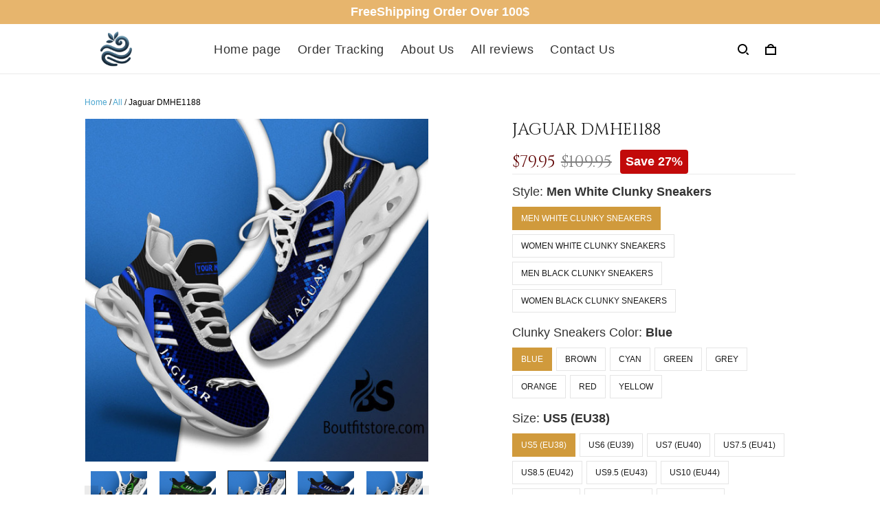

--- FILE ---
content_type: text/html; charset=utf-8
request_url: https://lovemyfamilyforever.com/products/jaguar-dmhe1188
body_size: 76131
content:
<!DOCTYPE html>
<html  lang="en">
  <head>
    <meta charset="UTF-8"/>
    <meta name="viewport" content="width=device-width, initial-scale=1.0, maximum-scale=1.0, user-scalable=0, viewport-fit=cover"/>
    
    <link rel="preload" as="image" fetchPriority="high" imageSrcSet="https://img.thesitebase.net/files/10573034/2024/05/02/180x180@1714658267a0852fd170.png 1x, https://img.thesitebase.net/files/10573034/2024/05/02/180x180_x2@1714658267a0852fd170.png 2x" imageSizes="100vw">
<link rel="preload" as="image" fetchPriority="high" imageSrcSet="https://img.thesitebase.net/10573/10573034/products/ver_1/0x540@gexdcmrsgaxdamjugaCdcojvgexdambqgaxdkmbsgxBtkmjsgmxtgnzrgaxtoobw.jpeg 540w, https://img.thesitebase.net/10573/10573034/products/ver_1/0x720@gexdcmrsgaxdamjugaCdcojvgexdambqgaxdkmbsgxBtkmjsgmxtgnzrgaxtoobw.jpeg 720w, https://img.thesitebase.net/10573/10573034/products/ver_1/0x900@gexdcmrsgaxdamjugaCdcojvgexdambqgaxdkmbsgxBtkmjsgmxtgnzrgaxtoobw.jpeg 900w, https://img.thesitebase.net/10573/10573034/products/ver_1/0x1080@gexdcmrsgaxdamjugaCdcojvgexdambqgaxdkmbsgxBtkmjsgmxtgnzrgaxtoobw.jpeg 1080w, https://img.thesitebase.net/10573/10573034/products/ver_1/0x1296@gexdcmrsgaxdamjugaCdcojvgexdambqgaxdkmbsgxBtkmjsgmxtgnzrgaxtoobw.jpeg 1296w, https://img.thesitebase.net/10573/10573034/products/ver_1/0x1512@gexdcmrsgaxdamjugaCdcojvgexdambqgaxdkmbsgxBtkmjsgmxtgnzrgaxtoobw.jpeg 1512w, https://img.thesitebase.net/10573/10573034/products/ver_1/0x1728@gexdcmrsgaxdamjugaCdcojvgexdambqgaxdkmbsgxBtkmjsgmxtgnzrgaxtoobw.jpeg 1728w, https://img.thesitebase.net/10573/10573034/products/ver_1/0x2048@gexdcmrsgaxdamjugaCdcojvgexdambqgaxdkmbsgxBtkmjsgmxtgnzrgaxtoobw.jpeg 2048w, https://img.thesitebase.net/10573/10573034/products/ver_1/0x720@gexdcmrsgaxdamjugaCdcojvgexdambqgaxdkmbsgxBtkmjsgmxtgnzrgaxtoobw.jpeg 720w" imageSizes="100vw">
    <title>Jaguar DMHE1188 - Gingift</title>
<style>
    :root {
      --color-product-detail-background-button-rgb: 208, 154, 60;
      --color-primary-rgb: 0, 0, 0;
      --color-text-rgb: 51, 51, 51;
      --color-background-button-rgb: 76, 166, 208;
      --color-main-menu-text-rgb: 51, 51, 51;
      --color-product-detail-price-rgb: 97, 5, 5;
      --color-product-detail-text-description-rgb: 51, 51, 51;
      --color-video-overlay-rgb: 0, 0, 0;

      --type-body-family: &#x27;Aldrich&#x27;, sans-serif;
      --type-body-style: ;
      --type-body-size: 18;
      --type-heading-family: &#x27;Cinzel&#x27;, serif;
      --type-heading-style: regular;
      --type-heading-size: 48;
      --type-heading-capitalize: true;
      --type-button-family: &#x27;Vollkorn&#x27;, serif;
      --type-button-style: 700;
      --type-button-capitalize: true;

      --color-primary: #000000;
      --color-announcement-bar-background: #E7B56D;
      --color-announcement-bar-text: #FFFFFF;
      --color-text: #333333;
      --color-background: #ffffff;
      --color-heading: #191919;
      --color-background-button: #4CA6D0;
      --color-text-button: #ffffff;
      --color-main-menu-background: #ffffff;
      --color-top-bar-background: #f0f0f0;
      --color-main-menu-text: #333333;
      --color-main-menu-text-hover: #191919;
      --color-main-menu-active: #333333;
      --color-slideshow-overlay: #000000;
      --color-slideshow-heading: #ffffff;
      --color-slideshow-text: #ffffff;
      --color-slideshow-background-button: #9B1E1E;
      --color-slideshow-text-button: #FFFFFF;
      --color-product-name: #222222;
      --color-product-detail-name: #222222;
      --color-product-detail-price: #610505;
      --color-product-detail-sale-price: #7F7F7F;
      --color-product-detail-sale-tag: #c20a0a;
      --color-product-detail-sale-tag-text: #ffffff;
      --color-product-detail-background-button: #D09A3C;
      --color-product-detail-text-button: #ffffff;
      --color-product-detail-background-description: #ffffff;
      --color-product-detail-text-description: #333333;
      --color-collection-list-heading: #191919;
      --color-collection-title: #191919;
      --color-rich-text-heading: #191919;
      --color-rich-text-text: #333333;
      --color-rich-text-background-button: #9B1E1E;
      --color-rich-text-text-button: #FFFFFF;
      --color-banner-overlay: #000000;
      --color-banner-heading: #FFFFFF;
      --color-banner-text: #FFFFFF;
      --color-banner-background-button: #E0AC52;
      --color-banner-text-button: #FFFFFF;
      --color-img-with-text-overlay: #000000;
      --color-img-with-text-heading: #FFFFFF;
      --color-img-with-text-text: #ffffff;
      --color-img-with-text-background-button: #9B1E1E;
      --color-img-with-text-text-button: #FFFFFF;
      --color-video-overlay: #000000;
      --color-video-heading: #ffffff;
      --color-video-text: #ffffff;
      --color-video-background-button: #FFFFFF;
      --color-testimonial-background: #FFFFFF;
      --color-testimonial-heading: #191919;
      --color-testimonial-text: #333333;
      --color-testimonial-overlay: undefined;
      --color-promotion-background: #F2F2F2;
      --color-promotion-text: #191919;
      --color-newsletter-background: #F2F2F2;
      --color-newsletter-heading: #191919;
      --color-newsletter-text: #333333;
      --color-newsletter-background-button: #9B1E1E;
      --color-newsletter-text-button: #FFFFFF;
      --color-footer-background: #222222;
      --color-footer-heading: #FFFFFF;
      --color-footer-text: #FFFFFF;
      --color-footer-links: #FFFFFF;
      --color-footer-border: #666666;
      --color-footer-social-icon: #000000;
      --color-success: #66D648;
      --color-neutral: #666666;
      --color-warning: #E95A41;
      --color-page-title: #000000;
      --color-section-title: #000000;
      --color-text-link: #33a7ff;
      --color-slideshow-background-button-mobile: #4C4C4C;
      --color-slideshow-text-button-mobile: #ffffff;
      --color-slideshow-heading-mobile: #4C4C4C;
      --color-slideshow-text-mobile: #4C4C4C;
      --color-collection-overlay: #000000;
      --color-product-price: #4C4C4C;
      --color-product-sale-price: #B2B2B2;
      --color-product-sale-tag: #F20D2B;

      --btn-subtle-color: #333333;

      --a-hover: #266e90;
      --add-cart-outline-color: #af7e2a;
      --base-picture-bg-hover: #4d4d4d;
      --button-buy-now-background-color: #af7e2a;
      --button-buy-now-color: #e6e6e6;
      --btn-outline-not-cut-color: #266e90;
      --btn-add-to-cart-outline-color: #866120;
      --btn-preview-color: #866120;
      --footer-section-a-hover: #ffffff;
      --product-option-color-state: #4d4d4d;
      --product-option-color: #1A1A1A;
      --sb-lazy-not-src-before-background-color: #dbdbdb;
      --site-nav-dropdown-great-grandchild-a-hover-background-color: #f5f5f5;
      --site-nav-dropdown-great-grandchild-a-hover-color: #000000;
      --product-out-of-stock: #ffffff;


      --mobile-nav-menu-button-span-background: #666666;
      --share-rule-span-background: #666666;
      --site-nav-more-background: #000;
      --search-group-border-color: #0000001a;
      --search-group-svg-path: #000;
      --cart-container-svg-path: #000;
      --search-group-input-color: #333333;
      --search-group-input-placeholder-color: hsla(0, 0%, 20%, 0.3);

      --font-size-type-body-size: 18px;

      --font-size-embase-heading: 2.6666666666666665em;
      --font-size-embase-67: 1.7777777777777777em;
      --font-size-embase-42: 1.1111111111111112em;
      --font-size-embase-50: 1.3333333333333333em;
      --font-size-embase-85: 2.2222222222222223em;
      --font-size-embase-35: 0.8888888888888888em;
      --font-size-embase-subtle: 0.6666666666666666em;
      --font-size-embase-caption: 0.5555555555555556em;
      --font-size-embase-video-subheading: 0.8888888888888888em;

      --uncheckmark-black: url(&quot;data:image&#x2F;svg+xml;base64,[base64]&quot;);
      --checkmark-white: url(&quot;data:image&#x2F;svg+xml;base64,[base64]&quot;);
      --checkmark-black: url(&quot;data:image&#x2F;svg+xml;base64,[base64]&quot;);
      --checkmark-success: url(&quot;data:image&#x2F;svg+xml;base64,[base64]&quot;);

      --header-text-transform: uppercase;
      --button-text-transform: uppercase;
      --body-font-weight: ;
      --body-font-style: normal;
      --header-font-weight: 400;
      --header-font-style: normal;
      --button-font-weight: 700;
      --button-font-style: normal;
      --letter-spacing-05: 0.03125em;
      --letter-spacing-02: 0.0125em;

      --fieldset-disabled-border-color: #00000033;
      --button-state-color: #266e90;
      --button-state-border: 1px solid #4CA6D0;
      --button-state-border-color: #266e90
      --button-state-btn-loading-background-color: #1b4f68;
      --button-state-btn-primary-background-color: #308db9;
      --button-state-banner-border: 1px solid #E0AC52;
      --button-state-banner-border-color: #ad791f;
      --button-state-banner-color: #ad791f;

      --button-state-banner-color-2: #825b17;
      --button-state-banner-color-3: #d89727;
      --button-state-slideshow-color: #e36f6f;
      --button-state-slideshow-color-2: #701616;
      --button-state-slideshow-color-3: #460d0d;
      --button-state-slideshow-border: 1px solid #9B1E1E;
      --button-state-slideshow-border-color: #460d0d;
      --btn-add-to-cart-outline-border-color: #D09A3C;
      --btn-add-to-cart-outline-border-color-2: #866120;
      --btn-loading-color: #1b4f6814;
      --btn-loading-color-2: #00000014;
      --shape-round-border-radius-4: unset;
      --shape-round-border-radius-24: unset;
      --btn-outline-before-content: none;

      --blog-title-font-size: 24px;
      --blog-sub-title-font-size: 16px;
      --blog-post-title-font-size: 18px;
      --blog-sidebar-title-font-size: 20.016px;
    }</style>
<link rel="canonical" href="https://lovemyfamilyforever.com/products/jaguar-dmhe1188">
<link rel="shortcut icon" href="https://img.thesitebase.net/files/internal/media/1680064091f8e02880eb.png">
<link rel="icon" href="https://img.thesitebase.net/files/internal/media/1680064091f8e02880eb.png">
<meta property="og:type" content="product">
<meta property="og:title" content="Jaguar DMHE1188 - Gingift">
<meta property="og:url" content="https://lovemyfamilyforever.com/products/jaguar-dmhe1188">
<meta name="twitter:card" content="summary_large_image">
<meta name="twitter:title" content="Jaguar DMHE1188 - Gingift">
<meta name="description" content="The upper is made of high-quality fabric, which is soft and comfortable while the sole part is made of phylon. Soft inside, care for ankles, not rub feet, more comfortable. Wear-resistant outsole, elastic and folding-resistant. Light-weight, about 0.5-0.85kg from small to large sizes Thick bottom increases, legs">
<meta itemprop="description" content="The upper is made of high-quality fabric, which is soft and comfortable while the sole part is made of phylon. Soft inside, care for ankles, not rub feet, more comfortable. Wear-resistant outsole, elastic and folding-resistant. Light-weight, about 0.5-0.85kg from small to large sizes Thick bottom increases, legs">
<meta property="og:description" content="The upper is made of high-quality fabric, which is soft and comfortable while the sole part is made of phylon. Soft inside, care for ankles, not rub feet, more comfortable. Wear-resistant outsole, elastic and folding-resistant. Light-weight, about 0.5-0.85kg from small to large sizes Thick bottom increases, legs">
<meta name="twitter:description" content="The upper is made of high-quality fabric, which is soft and comfortable while the sole part is made of phylon. Soft inside, care for ankles, not rub feet, more comfortable. Wear-resistant outsole, elastic and folding-resistant. Light-weight, about 0.5-0.85kg from small to large sizes Thick bottom increases, legs">
<meta itemprop="image" content="https://img.thesitebase.net/10573/10573034/products/ver_1/gexdcmrsgaxdamjugaCdcojvgexdambqgaxdkmbsgxBtkmjsgmxtgnzrgaxtqmzw.jpeg">
<meta property="og:image" content="https://img.thesitebase.net/10573/10573034/products/ver_1/gexdcmrsgaxdamjugaCdcojvgexdambqgaxdkmbsgxBtkmjsgmxtgnzrgaxtqmzw.jpeg">
<meta name="twitter:image" content="https://img.thesitebase.net/10573/10573034/products/ver_1/gexdcmrsgaxdamjugaCdcojvgexdambqgaxdkmbsgxBtkmjsgmxtgnzrgaxtqmzw.jpeg">
<meta name="referrer" content="strict-origin-when-cross-origin">
<meta itemprop="name" content="Gingift">
<meta property="og:site_name" content="Gingift">
<meta property="og:amount" content="79.95">
<meta property="og:currency" content="USD">
<script type="application/ld+json">{"@context":"https://schema.org/","@type":"Product","name":"Jaguar DMHE1188","image":"https://img.thesitebase.net/10573/10573034/products/ver_1/gexdcmrsgaxdamjugaCdcojvgexdambqgaxdkmbsgxBtkmjsgmxtgnzrgaxtqmzw.jpeg","description":"The upper is made of high-quality fabric, which is soft and comfortable while the sole part is made of phylon.\n Soft inside, care for ankles, not rub feet, more comfortable.\n Wear-resistant outsole, elastic and folding-resistant.\n Light-weight, about 0.5-0.85kg from small to large sizes\n Thick bottom increases, legs","sku":"DMHE1188-Men White Clunky Sneakers--Blue-US5 (EU38)","brand":{"@type":"Brand","name":""},"offers":{"@type":"Offer","url":"https://lovemyfamilyforever.com/products/jaguar-dmhe1188","priceCurrency":"USD","price":"79.95","priceValidUntil":"2027-01-25","itemCondition":"https://schema.org/NewCondition","availability":"https://schema.org/InStock"}}</script>
    
<link id="google-font" href="https://fonts.googleapis.com/css?family=.|Vollkorn%3A700%7CCinzel%3Aregular&display=swap" rel="stylesheet" type="text/css" />
<style id="critical-css">.VueCarousel{display:flex;flex-direction:column;position:relative}.VueCarousel--reverse{flex-direction:column-reverse}.VueCarousel-wrapper{width:100%;position:relative;overflow:hidden}.VueCarousel-inner{display:flex;flex-direction:row;backface-visibility:hidden}.VueCarousel-inner--center{justify-content:center}.VueCarousel-slide{flex-basis:inherit;flex-grow:0;flex-shrink:0;user-select:none;backface-visibility:hidden;-webkit-touch-callout:none;-webkit-tap-highlight-color:rgba(0,0,0,0);outline:none}.VueCarousel-slide-adjustableHeight{display:table;flex-basis:auto;width:100%}.VueCarousel-navigation-button{position:absolute;top:50%;transform:translateY(-50%);box-sizing:border-box;color:transparent;line-height:0;text-decoration:none;-webkit-appearance:none;appearance:none;border:none;background-color:rgba(0,0,0,.08);cursor:pointer;outline:none;width:20px;height:40px;overflow:hidden}.VueCarousel-navigation-button:focus,.VueCarousel-navigation-button.focused,.VueCarousel-navigation-button:active,.VueCarousel-navigation-button:hover,.VueCarousel-navigation-button.hovered,.VueCarousel-navigation-button.active{outline:none}.VueCarousel-navigation-button svg{position:relative;width:24px;height:24px}.VueCarousel-navigation-next{right:0;font-family:BlinkMacSystemFont,-apple-system,Segoe UI,Roboto,Oxygen,Ubuntu,Cantarell,Fira Sans,Droid Sans,Helvetica Neue,Helvetica,Arial,sans-serif}.VueCarousel-navigation-prev{left:0;font-family:BlinkMacSystemFont,-apple-system,Segoe UI,Roboto,Oxygen,Ubuntu,Cantarell,Fira Sans,Droid Sans,Helvetica Neue,Helvetica,Arial,sans-serif}.VueCarousel-navigation--disabled{opacity:.5;cursor:default}.VueCarousel-pagination{width:100%;text-align:center}.VueCarousel-pagination--top-overlay{position:absolute;top:0}.VueCarousel-pagination--bottom-overlay{position:absolute;bottom:0}.VueCarousel-dot-container{display:inline-block;margin:0 auto;padding:0}.VueCarousel-dot{display:inline-block;cursor:pointer;-webkit-appearance:none;appearance:none;border:none;background-clip:content-box;box-sizing:content-box;padding:0;border-radius:100%;outline:none}.VueCarousel-slide-adjustableHeight{display:block}.VueCarousel-inner{align-items:flex-start}[id=v-progressbar]{pointer-events:none}[id=v-progressbar] .v-p-bar{position:fixed;top:0;left:0;width:100%;height:2px;background:#29d;z-index:1031}[id=v-progressbar] .v-p-peg{display:block;position:absolute;right:0;width:100px;height:100%;box-shadow:0 0 10px #29d,0 0 5px #29d;opacity:1;transform:rotate(3deg) translateY(-4px)}*,*:before,*:after{box-sizing:border-box}main{display:block}html{position:relative;font-size:var(--font-size-type-body-size);-webkit-font-smoothing:antialiased;-moz-osx-font-smoothing:grayscale;text-rendering:optimizeLegibility}body{margin:0;font-family:var(--type-body-family);font-size:var(--font-size-type-body-size);font-weight:var(--body-font-weight);font-style:var(--body-font-style);line-height:1.5;color:var(--color-text);text-align:left;background-color:var(--color-background);-webkit-text-size-adjust:100%;-webkit-tap-highlight-color:rgba(0,0,0,0)}body .sm-survey,body .crisp-client{display:none}[tabindex="-1"]:focus:not(:focus-visible){outline:0!important}hr{margin:1rem 0;color:inherit;background-color:currentColor;border:0;opacity:.25}hr:not([size]){height:1px}h6,.h6,h5,.h5,h4,.h4,h3,.h3,h2,.h2,h1,.h1{font-family:var(--type-heading-family);font-weight:var(--header-font-weight);font-style:var(--header-font-style);text-transform:var(--header-text-transform);margin-top:0;margin-bottom:12px;line-height:normal;color:var(--color-heading)}h1,.h1{font-size:var(--font-size-embase-heading)}h2,.h2{font-size:var(--font-size-embase-85)}h3,.h3{font-size:var(--font-size-embase-67)}h4,.h4{font-size:var(--font-size-embase-50)}h5,.h5{font-size:var(--font-size-embase-42)}h6,.h6{font-size:var(--font-size-embase-35)}p{margin-top:0;margin-bottom:12px}abbr[title],abbr[data-original-title]{text-decoration:underline;text-decoration:underline dotted;cursor:help;border-bottom:0;text-decoration-skip-ink:none}address{margin-bottom:1rem;font-style:normal;line-height:inherit}ol,ul,dl{margin-top:0;margin-bottom:1rem}ol ol,ul ul,ol ul,ul ol{margin-bottom:0}dt{font-weight:700}dd{margin-bottom:.5rem;margin-left:0}blockquote{margin:0 0 1rem}b,strong{font-weight:800}small{font-size:80%}sub,sup{position:relative;font-size:75%;line-height:0;vertical-align:baseline}sub{bottom:-.25em}sup{top:-.5em}a{color:var(--color-background-button);text-decoration:none;background-color:transparent}a:hover{color:var(--a-hover);text-decoration:underline;transition:.125s all ease}a.link-initial{text-decoration:none;color:initial}a.link-underline{text-decoration:underline}a.link-underline:hover{opacity:.5}a:not([href]):not([tabindex]),a:not([href]):not([tabindex]):hover,a:not([href]):not([tabindex]):focus{color:inherit;text-decoration:none;outline:0}pre,code,kbd,samp{font-family:var(--type-body-family);font-size:1em}pre{margin-top:0;margin-bottom:1rem;overflow:auto}figure{margin:0 0 1rem}img,embed,object,video{height:auto;max-width:100%;border-style:none}svg{overflow:hidden;vertical-align:middle}table{border-collapse:collapse}caption{padding-top:.75rem;padding-bottom:.75rem;color:var(--color-text);text-align:left;caption-side:bottom}th{text-align:inherit}label{display:inline-block;margin-bottom:.5rem}button{border-radius:0;background:transparent;border:none}button:focus{outline:none}input,button,select,optgroup,textarea{margin:0;border-radius:0;font-family:var(--type-body-family);font-size:inherit;line-height:inherit}select{-moz-appearance:none;-webkit-appearance:none}select::-ms-expand{display:none}button,input{overflow:visible}select:focus,input:focus{outline:none}input,textarea{background:#fff;border:1px solid rgba(var(--color-text-rgb),.1);min-height:40px;outline:none;box-shadow:none}input:hover,textarea:hover{outline:none;border:1px solid rgba(var(--color-text-rgb),.2)}input:focus,textarea:focus{outline:none;border:1px solid rgba(var(--color-text-rgb),.8)}input::-webkit-input-placeholder,textarea::-webkit-input-placeholder{color:rgba(0,0,0,.3)}input::-moz-placeholder,textarea::-moz-placeholder{color:rgba(0,0,0,.3)}input:-ms-input-placeholder,textarea:-ms-input-placeholder{color:rgba(0,0,0,.3)}button,select{text-transform:none}select{word-wrap:normal}button,[type=button],[type=reset],[type=submit]{-webkit-appearance:button}button:not(:disabled),[type=button]:not(:disabled),[type=reset]:not(:disabled),[type=submit]:not(:disabled){cursor:pointer}button::-moz-focus-inner,[type=button]::-moz-focus-inner,[type=reset]::-moz-focus-inner,[type=submit]::-moz-focus-inner{padding:0;border-style:none}input[type=radio],input[type=checkbox]{box-sizing:border-box;padding:0}input[type=date],input[type=time],input[type=datetime-local],input[type=month]{-webkit-appearance:listbox}textarea{padding-top:8px;overflow:auto;resize:vertical}fieldset{min-width:0;padding:0;margin:0;border:0}legend{display:block;width:100%;max-width:100%;padding:0;margin-bottom:.5rem;font-size:1.5rem;line-height:inherit;color:inherit;white-space:normal}progress{vertical-align:baseline}[type=number]::-webkit-inner-spin-button,[type=number]::-webkit-outer-spin-button{height:auto;-webkit-appearance:none;margin:0}[type=number]{-moz-appearance:textfield}[type=search]{outline-offset:-2px;-webkit-appearance:none}[type=search]::-webkit-search-decoration{-webkit-appearance:none}::-webkit-file-upload-button{font:inherit;-webkit-appearance:button}output{display:inline-block}summary{display:list-item;cursor:pointer}template{display:none}[hidden]{display:none!important}.is-noscroll{overflow-y:hidden}table.table-bordered{width:100%;margin-bottom:1rem;background-color:transparent;border:1px solid #E6E6E6}table.table-bordered th,table.table-bordered td{padding:.75rem;vertical-align:top;border:1px solid #E6E6E6}table.table-bordered thead td{border-bottom-width:2px}table.table-bordered thead th{vertical-align:bottom;border-bottom:2px solid #E6E6E6}table.table-bordered tbody+tbody{border-top:2px solid #E6E6E6}.subtle{font-family:var(--type-body-family);font-size:var(--font-size-type-body-size);font-weight:var(--body-font-weight);font-style:var(--body-font-style);font-size:var(--font-size-embase-subtle);line-height:normal;color:var(--color-text)}.caption{font-family:var(--type-body-family);font-size:var(--font-size-type-body-size);font-weight:var(--body-font-weight);font-style:var(--body-font-style);font-size:var(--font-size-embase-subtle);line-height:normal;letter-spacing:var(--letter-spacing-02);text-transform:uppercase;color:var(--color-text)}.has-text-white{color:#fff}.has-background-white{background-color:#fff}.has-text-black{color:#000}.has-background-black{background-color:#000}.has-text-success{color:var(--color-success)}.has-background-success{background-color:var(--color-success)}.has-text-warning{color:var(--color-warning)}.has-background-warning{background-color:var(--color-warning)}.text-align-center{text-align:center}.text-align-justify{text-align:justify}.text-align-left{text-align:left}.text-align-right{text-align:right}@media only screen and (max-width: 1023px){.text-align-center-xs{text-align:center}.text-align-justify-xs{text-align:justify}.text-align-left-xs{text-align:left}.text-align-right-xs{text-align:right}.hidden-xs{display:none!important}}@media only screen and (min-width: 1024px){.text-align-center-lg{text-align:center}.text-align-justify-lg{text-align:justify}.text-align-left-lg{text-align:left}.text-align-right-lg{text-align:right}.hidden-lg{display:none!important}}.spacing-normal{letter-spacing:normal}.has-text-weight-light{font-weight:300}.has-text-weight-normal{font-weight:400}.has-text-weight-medium{font-weight:500}.has-text-weight-semibold{font-weight:600}.has-text-weight-bold{font-weight:700}.is-capitalized{text-transform:capitalize}.is-lowercase{text-transform:lowercase}.is-uppercase{text-transform:uppercase}.is-initial{text-transform:initial}.is-italic{font-style:italic}.decoration-none{text-decoration:none}.decoration-line-through{text-decoration:line-through}.decoration-underline{text-decoration:underline}.\:hover-no-underline:hover{text-decoration:none}.\:hover-underline:hover{text-decoration:underline}.list-style-none{list-style:none}.cursor-zoom-in{cursor:zoom-in}.word-break-all{word-break:break-all}.flex{display:flex}.flex-inline{display:inline-flex}.flex-grow{flex:1 0 auto}.flex-basis{flex:0 0 auto}.flex-1{flex:1}.flex-wrap{flex-wrap:wrap}.flex-nowrap{flex-wrap:nowrap}.row-reverse{flex-direction:row-reverse}.items-center{align-items:center}.items-stretch{align-items:stretch}.item-base-line{align-items:baseline}.justify-center{justify-content:center}.justify-start{justify-content:flex-start}.justify-end{justify-content:flex-end}.justify-space-between{justify-content:space-between}.flow-column{flex-flow:column}.flow-wrap{flex-flow:wrap}.direction-column{flex-direction:column}.w-100{width:100%}.h-100{height:100%}.h-100vh{height:100vh}.vh-min-100{min-height:100vh}.relative{position:relative}.absolute{position:absolute}.fixed{position:fixed}.d-block{display:block}.align-center{align-items:center}.align-baseline{align-items:baseline}.align-end{align-items:flex-end}.align-start{align-items:flex-start}.pointer{cursor:pointer}.white-space-pre-line{white-space:pre-line}.brdr-none{border:none}.brdr-1{border:1px solid}.brdr-top-1{border-top-width:1px;border-top-style:solid}.brdr-bottom-1{border-bottom-width:1px;border-bottom-style:solid}.brdr-left-1{border-left-width:1px;border-left-style:solid}.brdr-right-1{border-right-width:1px;border-right-style:solid}.brdr-cl-white{border-color:#fff}.brdr-cl-black{border-color:#000}.brdr-cl-success{border-color:var(--color-success)}.brdr-cl-warning{border-color:var(--color-warning)}.cl-white{color:#fff}.cl-black{color:#000}.cl-success{color:var(--color-success)}.cl-warning{color:var(--color-warning)}.p0{padding:0}.m0{margin:0}.p4{padding:4px}.m4{margin:4px}.p6{padding:6px}.m6{margin:6px}.p8{padding:8px}.m8{margin:8px}.p10{padding:10px}.m10{margin:10px}.p12{padding:12px}.m12{margin:12px}.p14{padding:14px}.m14{margin:14px}.p16{padding:16px}.m16{margin:16px}.p20{padding:20px}.m20{margin:20px}.p22{padding:22px}.m22{margin:22px}.p24{padding:24px}.m24{margin:24px}.p26{padding:26px}.m26{margin:26px}.p28{padding:28px}.m28{margin:28px}.p32{padding:32px}.m32{margin:32px}.p36{padding:36px}.m36{margin:36px}.p40{padding:40px}.m40{margin:40px}.p48{padding:48px}.m48{margin:48px}.p55{padding:55px}.m55{margin:55px}.px0{padding-left:0;padding-right:0}.mx0{margin-left:0;margin-right:0}.px4{padding-left:4px;padding-right:4px}.mx4{margin-left:4px;margin-right:4px}.px6{padding-left:6px;padding-right:6px}.mx6{margin-left:6px;margin-right:6px}.px8{padding-left:8px;padding-right:8px}.mx8{margin-left:8px;margin-right:8px}.px10{padding-left:10px;padding-right:10px}.mx10{margin-left:10px;margin-right:10px}.px12{padding-left:12px;padding-right:12px}.mx12{margin-left:12px;margin-right:12px}.px14{padding-left:14px;padding-right:14px}.mx14{margin-left:14px;margin-right:14px}.px16{padding-left:16px;padding-right:16px}.mx16{margin-left:16px;margin-right:16px}.px20{padding-left:20px;padding-right:20px}.mx20{margin-left:20px;margin-right:20px}.px22{padding-left:22px;padding-right:22px}.mx22{margin-left:22px;margin-right:22px}.px24{padding-left:24px;padding-right:24px}.mx24{margin-left:24px;margin-right:24px}.px26{padding-left:26px;padding-right:26px}.mx26{margin-left:26px;margin-right:26px}.px28{padding-left:28px;padding-right:28px}.mx28{margin-left:28px;margin-right:28px}.px32{padding-left:32px;padding-right:32px}.mx32{margin-left:32px;margin-right:32px}.px36{padding-left:36px;padding-right:36px}.mx36{margin-left:36px;margin-right:36px}.px40{padding-left:40px;padding-right:40px}.mx40{margin-left:40px;margin-right:40px}.px48{padding-left:48px;padding-right:48px}.mx48{margin-left:48px;margin-right:48px}.px55{padding-left:55px;padding-right:55px}.mx55{margin-left:55px;margin-right:55px}.py0{padding-top:0;padding-bottom:0}.my0{margin-top:0;margin-bottom:0}.py4{padding-top:4px;padding-bottom:4px}.my4{margin-top:4px;margin-bottom:4px}.py6{padding-top:6px;padding-bottom:6px}.my6{margin-top:6px;margin-bottom:6px}.py8{padding-top:8px;padding-bottom:8px}.my8{margin-top:8px;margin-bottom:8px}.py10{padding-top:10px;padding-bottom:10px}.my10{margin-top:10px;margin-bottom:10px}.py12{padding-top:12px;padding-bottom:12px}.my12{margin-top:12px;margin-bottom:12px}.py14{padding-top:14px;padding-bottom:14px}.my14{margin-top:14px;margin-bottom:14px}.py16{padding-top:16px;padding-bottom:16px}.my16{margin-top:16px;margin-bottom:16px}.py20{padding-top:20px;padding-bottom:20px}.my20{margin-top:20px;margin-bottom:20px}.py22{padding-top:22px;padding-bottom:22px}.my22{margin-top:22px;margin-bottom:22px}.py24{padding-top:24px;padding-bottom:24px}.my24{margin-top:24px;margin-bottom:24px}.py26{padding-top:26px;padding-bottom:26px}.my26{margin-top:26px;margin-bottom:26px}.py28{padding-top:28px;padding-bottom:28px}.my28{margin-top:28px;margin-bottom:28px}.py32{padding-top:32px;padding-bottom:32px}.my32{margin-top:32px;margin-bottom:32px}.py36{padding-top:36px;padding-bottom:36px}.my36{margin-top:36px;margin-bottom:36px}.py40{padding-top:40px;padding-bottom:40px}.my40{margin-top:40px;margin-bottom:40px}.py48{padding-top:48px;padding-bottom:48px}.my48{margin-top:48px;margin-bottom:48px}.py55{padding-top:55px;padding-bottom:55px}.my55{margin-top:55px;margin-bottom:55px}.pt0{padding-top:0}.mt0{margin-top:0}.pt4{padding-top:4px}.mt4{margin-top:4px}.pt6{padding-top:6px}.mt6{margin-top:6px}.pt8{padding-top:8px}.mt8{margin-top:8px}.pt10{padding-top:10px}.mt10{margin-top:10px}.pt12{padding-top:12px}.mt12{margin-top:12px}.pt14{padding-top:14px}.mt14{margin-top:14px}.pt16{padding-top:16px}.mt16{margin-top:16px}.pt20{padding-top:20px}.mt20{margin-top:20px}.pt22{padding-top:22px}.mt22{margin-top:22px}.pt24{padding-top:24px}.mt24{margin-top:24px}.pt26{padding-top:26px}.mt26{margin-top:26px}.pt28{padding-top:28px}.mt28{margin-top:28px}.pt32{padding-top:32px}.mt32{margin-top:32px}.pt36{padding-top:36px}.mt36{margin-top:36px}.pt40{padding-top:40px}.mt40{margin-top:40px}.pt48{padding-top:48px}.mt48{margin-top:48px}.pt55{padding-top:55px}.mt55{margin-top:55px}.pt64{padding-top:64px}.mt64{margin-top:64px}.pb0{padding-bottom:0}.mb0{margin-bottom:0}.pb6{padding-bottom:6px}.mb6{margin-bottom:6px}.pb4{padding-bottom:4px}.mb4{margin-bottom:4px}.pb8{padding-bottom:8px}.mb8{margin-bottom:8px}.pb10{padding-bottom:10px}.mb10{margin-bottom:10px}.pb12{padding-bottom:12px}.mb12{margin-bottom:12px}.pb14{padding-bottom:14px}.mb14{margin-bottom:14px}.pb20{padding-bottom:20px}.mb20{margin-bottom:20px}.pb16{padding-bottom:16px}.mb16{margin-bottom:16px}.pb22{padding-bottom:22px}.mb22{margin-bottom:22px}.pb24{padding-bottom:24px}.mb24{margin-bottom:24px}.pb26{padding-bottom:26px}.mb26{margin-bottom:26px}.pb28{padding-bottom:28px}.mb28{margin-bottom:28px}.pb32{padding-bottom:32px}.mb32{margin-bottom:32px}.pb36{padding-bottom:36px}.mb36{margin-bottom:36px}.pb40{padding-bottom:40px}.mb40{margin-bottom:40px}.pb48{padding-bottom:48px}.mb48{margin-bottom:48px}.pb55{padding-bottom:55px}.mb55{margin-bottom:55px}.pr0{padding-right:0}.mr0{margin-right:0}.pr4{padding-right:4px}.mr4{margin-right:4px}.pr6{padding-right:6px}.mr6{margin-right:6px}.pr8{padding-right:8px}.mr8{margin-right:8px}.pr10{padding-right:10px}.mr10{margin-right:10px}.pr12{padding-right:12px}.mr12{margin-right:12px}.pr14{padding-right:14px}.mr14{margin-right:14px}.pr16{padding-right:16px}.mr16{margin-right:16px}.pr20{padding-right:20px}.mr20{margin-right:20px}.pr22{padding-right:22px}.mr22{margin-right:22px}.pr24{padding-right:24px}.mr24{margin-right:24px}.pr26{padding-right:26px}.mr26{margin-right:26px}.pr28{padding-right:28px}.mr28{margin-right:28px}.pr32{padding-right:32px}.mr32{margin-right:32px}.pr36{padding-right:36px}.mr36{margin-right:36px}.pr40{padding-right:40px}.mr40{margin-right:40px}.pr48{padding-right:48px}.mr48{margin-right:48px}.pr55{padding-right:55px}.mr55{margin-right:55px}.pl0{padding-left:0}.ml0{margin-left:0}.pl4{padding-left:4px}.ml4{margin-left:4px}.pl6{padding-left:6px}.ml6{margin-left:6px}.pl8{padding-left:8px}.ml8{margin-left:8px}.pl10{padding-left:10px}.ml10{margin-left:10px}.pl12{padding-left:12px}.ml12{margin-left:12px}.pl14{padding-left:14px}.ml14{margin-left:14px}.pl16{padding-left:16px}.ml16{margin-left:16px}.pl20{padding-left:20px}.ml20{margin-left:20px}.pl22{padding-left:22px}.ml22{margin-left:22px}.pl24{padding-left:24px}.ml24{margin-left:24px}.pl26{padding-left:26px}.ml26{margin-left:26px}.pl28{padding-left:28px}.ml28{margin-left:28px}.pl32{padding-left:32px}.ml32{margin-left:32px}.pl36{padding-left:36px}.ml36{margin-left:36px}.pl40{padding-left:40px}.ml40{margin-left:40px}.pl48{padding-left:48px}.ml48{margin-left:48px}.pl55{padding-left:55px}.ml55{margin-left:55px}.shape-cut-all{clip-path:polygon(0 16px,16px 0,calc(100% - 16px) 0,100% 16px,100% calc(100% - 16px),calc(100% - 16px) 100%,16px 100%,0 calc(100% - 16px));-webkit-clip-path:polygon(0 16px,16px 0,calc(100% - 16px) 0,100% 16px,100% calc(100% - 16px),calc(100% - 16px) 100%,16px 100%,0 calc(100% - 16px))}.shape-cut-t-r-b-l{clip-path:polygon(0 0,0 0,calc(100% - 16px) 0,100% 16px,100% 100%,100% 100%,16px 100%,0 calc(100% - 16px));-webkit-clip-path:polygon(0 0,0 0,calc(100% - 16px) 0,100% 16px,100% 100%,100% 100%,16px 100%,0 calc(100% - 16px))}.shape-cut-t-l-b-r{clip-path:polygon(0 16px,16px 0,100% 0,100% 0,100% calc(100% - 16px),calc(100% - 16px) 100%,0 100%,0 100%);-webkit-clip-path:polygon(0 16px,16px 0,100% 0,100% 0,100% calc(100% - 16px),calc(100% - 16px) 100%,0 100%,0 100%)}.shape-cut-b-l{clip-path:polygon(0 0,0 0,100% 0,100% 0,100% 100%,100% 100%,16px 100%,0 calc(100% - 16px));-webkit-clip-path:polygon(0 0,0 0,100% 0,100% 0,100% 100%,100% 100%,16px 100%,0 calc(100% - 16px))}.shape-cut-b-r{clip-path:polygon(0 0,0 0,100% 0,100% 0,100% calc(100% - 16px),calc(100% - 16px) 100%,0 100%,0 100%);-webkit-clip-path:polygon(0 0,0 0,100% 0,100% 0,100% calc(100% - 16px),calc(100% - 16px) 100%,0 100%,0 100%)}.shape-cut-t-r{clip-path:polygon(0 0,0 0,calc(100% - 16px) 0,100% 16px,100% 100%,100% 100%,0 100%,0 100%);-webkit-clip-path:polygon(0 0,0 0,calc(100% - 16px) 0,100% 16px,100% 100%,100% 100%,0 100%,0 100%)}.shape-cut-t-l{clip-path:polygon(0 16px,16px 0,100% 0,100% 0,100% 100%,100% 100%,0 100%,0 100%);-webkit-clip-path:polygon(0 16px,16px 0,100% 0,100% 0,100% 100%,100% 100%,0 100%,0 100%)}.shape-round-all{border-radius:24px!important;transform:translateZ(0)}.shape-round-all img{border-radius:24px}.shape-round-t-l-b-r{border-radius:0 24px!important;transform:translateZ(0)}.shape-round-t-l-b-r img{border-radius:0 24px}.shape-round-t-r-b-l{border-radius:24px 0!important;transform:translateZ(0)}.shape-round-t-r-b-l img{border-radius:24px 0}.shape-round-b-l{border-radius:0 0 0 24px!important;transform:translateZ(0)}.shape-round-b-l img{border-radius:0 0 0 24px}.shape-round-b-r{border-radius:0 0 24px!important;transform:translateZ(0)}.shape-round-b-r img{border-radius:0 0 24px}.shape-round-t-r{border-radius:0 24px 0 0!important;transform:translateZ(0)}.shape-round-t-r img{border-radius:0 24px 0 0}.shape-round-t-l{border-radius:24px 0 0!important;transform:translateZ(0)}.shape-round-t-l img{border-radius:24px 0 0}.shape-round-circle{border-radius:50%!important;transform:translateZ(0)}.shape-round-circle img{border-radius:50%}.sharp-dark-blur{background:rgba(66,66,66,.08)}.sharp-light-blur{background:rgba(255,255,255,.48)}.chevron{border-style:solid;border-width:1px 1px 0 0;display:inline-block;height:8px;width:8px}.chevron.chevron-top{transform:rotate(-45deg)}.chevron.chevron-right{transform:rotate(45deg)}.chevron.chevron-bottom{transform:rotate(135deg)}.chevron.chevron-left{transform:rotate(-135deg)}.triangle{width:0;height:0;border-style:solid;border-width:5px;border-bottom-width:0;border-color:rgba(0,0,0,.5) transparent transparent transparent}.triangle.triangle-top{transform:rotate(180deg)}.triangle.triangle-right{transform:rotate(-90deg)}.triangle.triangle-bottom{transform:rotate(0)}.triangle.triangle-left{transform:rotate(90deg)}.minus{display:inline-block;border-top-style:solid;border-top-width:1px;width:8px}.plus{position:relative;left:-4px}.plus:before{content:"";position:absolute;display:inline-block;border-top-style:solid;border-top-width:1px;width:8px}.plus:after{content:"";position:absolute;display:inline-block;border-top-style:solid;border-top-width:1px;width:8px;transform:rotate(90deg)}.image-wrap{overflow:hidden;margin-left:auto;margin-right:auto;max-width:100%;line-height:0}.loading-spinner{position:relative;padding-bottom:24px;width:100%}.loading-spinner:before{content:"";box-sizing:border-box;position:absolute;top:calc(50% - 10px);left:calc(50% - 10px);width:20px;height:20px;border-radius:50%;border:2px solid #999999;border-top-color:#4c4c4c;animation:loading-spinner 1.2s cubic-bezier(.5,0,.5,1) infinite}.view-more-link{color:var(--color-primary)}.view-more-link:hover{color:rgba(var(--color-primary-rgb),.5)}.upsell-color-product-name{color:var(--color-product-detail-name)!important}.upsell-color-price,.upsell-custom-option__price{color:var(--color-product-detail-price)!important}.upsell-color-link{color:var(--color-primary)!important}.upsell-color-compare-price{color:var(--color-product-detail-sale-price)!important}.svg-class{height:1em}.container{min-width:0px;width:100%;max-width:480px;padding-right:12px;padding-left:12px;margin-right:auto;margin-left:auto}@media (min-width: 1024px){.container{min-width:984px;width:calc(100% - 214px);max-width:1536px;padding-right:16px;padding-left:16px}}.container-page{min-width:0px;width:100%;max-width:480px;padding-right:12px;padding-left:12px;margin-right:auto;margin-left:auto}@media (min-width: 1024px){.container-page{min-width:984px;width:calc(100% - 214px);max-width:1280px;padding-right:16px;padding-left:16px}}.container-fluid{width:100%;padding-right:12px;padding-left:12px;margin-right:auto;margin-left:auto}@media (min-width: 1024px){.container-fluid{width:100%;padding-right:16px;padding-left:16px}}.row{display:flex;flex-wrap:wrap;margin-right:-12px;margin-left:-12px}@media (min-width: 1024px){.row{margin-right:-16px;margin-left:-16px}}.no-gutters{margin-right:auto;margin-left:auto}.no-gutters>.col,.no-gutters>[class*=col-]{padding-right:0;padding-left:0}.no-padding{padding-left:0;padding-right:0}.col-lg,.col-lg-auto,.col-lg-one-fifth,.col-lg-one-seventh,.col-lg-one-eighth,.col-lg-12,.col-lg-11,.col-lg-10,.col-lg-9,.col-lg-8,.col-lg-7,.col-lg-6,.col-lg-5,.col-lg-4,.col-lg-3,.col-lg-2,.col-lg-1,.col,.col-auto,.col-one-fifth,.col-one-seventh,.col-one-eighth,.col-12,.col-11,.col-10,.col-9,.col-8,.col-7,.col-6,.col-5,.col-4,.col-3,.col-2,.col-1{position:relative;width:100%;padding-right:12px;padding-left:12px}@media (min-width: 1024px){.col-lg,.col-lg-auto,.col-lg-one-fifth,.col-lg-one-seventh,.col-lg-one-eighth,.col-lg-12,.col-lg-11,.col-lg-10,.col-lg-9,.col-lg-8,.col-lg-7,.col-lg-6,.col-lg-5,.col-lg-4,.col-lg-3,.col-lg-2,.col-lg-1,.col,.col-auto,.col-one-fifth,.col-one-seventh,.col-one-eighth,.col-12,.col-11,.col-10,.col-9,.col-8,.col-7,.col-6,.col-5,.col-4,.col-3,.col-2,.col-1{padding-right:16px;padding-left:16px}}.col{flex-basis:0;flex-grow:1;max-width:100%}.col-auto{flex:0 0 auto;width:auto;max-width:100%}.col-one-fifth{flex:0 0 20%;max-width:20%}.col-one-seventh{flex:0 0 14.285%;max-width:14.285%}.col-one-eighth{flex:0 0 12.5%;max-width:12.5%}.col-1{flex:0 0 8.3333333333%;max-width:8.3333333333%}.col-2{flex:0 0 16.6666666667%;max-width:16.6666666667%}.col-3{flex:0 0 25%;max-width:25%}.col-4{flex:0 0 33.3333333333%;max-width:33.3333333333%}.col-5{flex:0 0 41.6666666667%;max-width:41.6666666667%}.col-6{flex:0 0 50%;max-width:50%}.col-7{flex:0 0 58.3333333333%;max-width:58.3333333333%}.col-8{flex:0 0 66.6666666667%;max-width:66.6666666667%}.col-9{flex:0 0 75%;max-width:75%}.col-10{flex:0 0 83.3333333333%;max-width:83.3333333333%}.col-11{flex:0 0 91.6666666667%;max-width:91.6666666667%}.col-12{flex:0 0 100%;max-width:100%}.order-first{order:-1}.order-last{order:13}.order-0{order:0}.order-1{order:1}.order-2{order:2}.order-3{order:3}.order-4{order:4}.order-5{order:5}.order-6{order:6}.order-7{order:7}.order-8{order:8}.order-9{order:9}.order-10{order:10}.order-11{order:11}.order-12{order:12}.offset-1{margin-left:8.3333333333%}.offset-2{margin-left:16.6666666667%}.offset-3{margin-left:25%}.offset-4{margin-left:33.3333333333%}.offset-5{margin-left:41.6666666667%}.offset-6{margin-left:50%}.offset-7{margin-left:58.3333333333%}.offset-8{margin-left:66.6666666667%}.offset-9{margin-left:75%}.offset-10{margin-left:83.3333333333%}.offset-11{margin-left:91.6666666667%}@media (min-width: 1024px){.col-lg{flex-basis:0;flex-grow:1;max-width:100%}.col-lg-auto{flex:0 0 auto;width:auto;max-width:100%}.col-lg-one-fifth{flex:0 0 20%;max-width:20%}.col-lg-one-seventh{flex:0 0 14.285%;max-width:14.285%}.col-lg-one-eighth{flex:0 0 12.5%;max-width:12.5%}.col-lg-1{flex:0 0 8.3333333333%;max-width:8.3333333333%}.col-lg-2{flex:0 0 16.6666666667%;max-width:16.6666666667%}.col-lg-3{flex:0 0 25%;max-width:25%}.col-lg-4{flex:0 0 33.3333333333%;max-width:33.3333333333%}.col-lg-5{flex:0 0 41.6666666667%;max-width:41.6666666667%}.col-lg-6{flex:0 0 50%;max-width:50%}.col-lg-7{flex:0 0 58.3333333333%;max-width:58.3333333333%}.col-lg-8{flex:0 0 66.6666666667%;max-width:66.6666666667%}.col-lg-9{flex:0 0 75%;max-width:75%}.col-lg-10{flex:0 0 83.3333333333%;max-width:83.3333333333%}.col-lg-11{flex:0 0 91.6666666667%;max-width:91.6666666667%}.col-lg-12{flex:0 0 100%;max-width:100%}.order-lg-first{order:-1}.order-lg-last{order:13}.order-lg-0{order:0}.order-lg-1{order:1}.order-lg-2{order:2}.order-lg-3{order:3}.order-lg-4{order:4}.order-lg-5{order:5}.order-lg-6{order:6}.order-lg-7{order:7}.order-lg-8{order:8}.order-lg-9{order:9}.order-lg-10{order:10}.order-lg-11{order:11}.order-lg-12{order:12}.offset-lg-0{margin-left:0}.offset-lg-1{margin-left:8.3333333333%}.offset-lg-2{margin-left:16.6666666667%}.offset-lg-3{margin-left:25%}.offset-lg-4{margin-left:33.3333333333%}.offset-lg-5{margin-left:41.6666666667%}.offset-lg-6{margin-left:50%}.offset-lg-7{margin-left:58.3333333333%}.offset-lg-8{margin-left:66.6666666667%}.offset-lg-9{margin-left:75%}.offset-lg-10{margin-left:83.3333333333%}.offset-lg-11{margin-left:91.6666666667%}}.collapse-transition{transition:.3s height ease-in-out,.3s padding-top ease-in-out,.3s padding-bottom ease-in-out}.fade-in-down-enter-active,.fade-in-up-enter-active{transition:all .25s cubic-bezier(.4,0,.2,1)}.fade-in-down-leave-active,.fade-in-up-leave-active{transition:all .2s cubic-bezier(.4,0,1,1)}.fade-in-down-enter-from,.fade-in-down-leave-to,.fade-in-up-enter-from,.fade-in-up-leave-to{opacity:0}.fade-in-down-enter-from,.fade-in-down-leave-to{transform:translateY(-100%)}.fade-in-up-enter-from,.fade-in-up-leave-to{transform:translateY(100%)}.fade-enter-active,.fade-leave-active{transition:.325s all cubic-bezier(.56,0,.24,1)}.fade-enter-from,.fade-leave-to{opacity:0}.slide-top-enter-active,.slide-top-leave-active{transition:all .3s cubic-bezier(.55,0,.1,1)}.slide-top-enter-from,.slide-top-leave-active{transform:translateY(100%)}.slide-fade-down-enter-active{transition:all .4s ease}.slide-fade-down-leave-active{transition:all .3s ease}.slide-fade-down-enter-from,.slide-fade-down-leave-to{opacity:0}.slide-fade-down-enter-from{transform:translateY(-30px)}.slide-fade-down-leave-to{transform:translateY(-10px)}.cart-drawer-enter-active,.cart-drawer-leave-active{transition:.325s all cubic-bezier(.56,0,.24,1)}.cart-drawer-enter-active .cart-drawer-container,.cart-drawer-leave-active .cart-drawer-container{transform:translateZ(0)}.cart-drawer-enter-active .cart-drawer-footer,.cart-drawer-leave-active .cart-drawer-footer{opacity:0;transition:opacity .325s ease}.cart-drawer-enter-from,.cart-drawer-leave-to{transition:.325s all cubic-bezier(.56,0,.24,1)}.cart-drawer-enter-from .cart-drawer-overlay,.cart-drawer-leave-to .cart-drawer-overlay{opacity:0}.cart-drawer-enter-from .cart-drawer-container,.cart-drawer-leave-to .cart-drawer-container{transform:translate3d(100%,0,0)}.cart-drawer-enter-from .product-cart,.cart-drawer-leave-to .product-cart{opacity:0;transform:translate3d(0,24px,0) scaleY(1.2)}.animation-show-product-enter-to,.animation-show-product-enter-active{transition:.6s transform cubic-bezier(.3,.05,0,1),.01s opacity}.animation-show-product-leave-active{opacity:0;transition-delay:0s!important}.animation-show-product-enter-from{transform:translateY(64px);opacity:0;transition:.6s transform cubic-bezier(.3,.05,0,1),.01s opacity}.popover-left-enter-active,.popover-left-menu-leave-active{transition:all .325s}.popover-left-enter-active .popover-left__overlay,.popover-left-menu-leave-active .popover-left__overlay{transition:.325s all cubic-bezier(.56,0,.24,1)}.popover-left-enter-active .popover-left__content,.popover-left-menu-leave-active .popover-left__content{transform:translateZ(0);transition:all .325s}.popover-left-enter-from,.popover-left-leave-to{transition:all .325s}.popover-left-enter-from .popover-left__overlay,.popover-left-leave-to .popover-left__overlay{opacity:0;transition:all .325s}.popover-left-enter-from .popover-left__content,.popover-left-leave-to .popover-left__content{transform:translate3d(-100%,0,0);transition:all .325s}.popover-right-enter-active,.popover-right-menu-leave-active{transition:all .325s}.popover-right-enter-active .popover-right__overlay,.popover-right-menu-leave-active .popover-right__overlay{transition:.325s all cubic-bezier(.24,1,.56,0)}.popover-right-enter-active .popover-right__content,.popover-right-menu-leave-active .popover-right__content{transform:translateZ(0);transition:all .325s}.popover-right-enter-from,.popover-right-leave-to{transition:all .325s}.popover-right-enter-from .popover-right__overlay,.popover-right-leave-to .popover-right__overlay{opacity:0;transition:all .325s}.popover-right-enter-from .popover-right__content,.popover-right-leave-to .popover-right__content{transform:translate3d(100%,0,0);transition:all .325s}.popover-bottom-enter-active,.popover-bottom-leave-active,.popover-bottom-enter-active .popover-bottom__overlay,.popover-bottom-leave-active .popover-bottom__overlay,.popover-bottom-enter-from,.popover-bottom-leave-to{transition:.325s all cubic-bezier(.56,0,.24,1)}.popover-bottom-enter-from .popover-bottom__overlay,.popover-bottom-leave-to .popover-bottom__overlay{opacity:0}.popover-bottom-enter-from .popover-bottom__content,.popover-bottom-leave-to .popover-bottom__content{opacity:0;transform:translate3d(0,24px,0)}@keyframes spinAround{0%{transform:rotate(0)}to{transform:rotate(359deg)}}@keyframes btnLoading{0%{width:0}to{width:100%}}.animated{animation-duration:1s;animation-fill-mode:both}@keyframes fadeIn{0%{opacity:0}to{opacity:1}}.fadeIn{animation:fadeIn .25s ease}@keyframes fadeOut{0%{opacity:1}to{opacity:0}}.fadeOut{animation:fadeOut .25s ease}@keyframes fadeInDown{0%{opacity:0;transform:translate3d(0,-20px,0)}to{opacity:1;transform:none}}.fadeInDown{animation-name:fadeInDown}@keyframes fadeInUp{0%{opacity:0;transform:translate3d(0,20px,0)}to{opacity:1;transform:none}}.fadeInUp{animation-name:fadeInUp}@keyframes loading-spinner{to{transform:rotate(360deg)}}.slide-in-top{animation:slide-in-top .5s both}@keyframes slide-in-top{0%{transform:translateY(-119px)}to{transform:translateY(0)}}.slide-out-top{animation:slide-out-top .5s both}@keyframes slide-out-top{0%{transform:translateY(0)}to{transform:translateY(-119px)}}@keyframes progressBar{0%{width:0}to{width:100%}}@keyframes progress-bar-stripes{0%{background-position:0 0}to{background-position:20px 0}}@keyframes proceeding{0%{transform:translate3d(-50%,0,0) scaleX(2);right:100%}to{transform:translate3d(100%,0,0) scaleX(1);right:0;opacity:1}}@keyframes lazy_appear{0%{opacity:0;transform:translateZ(0) scale(1.05)}to{opacity:1;transform:translateZ(0) scale(1)}}@keyframes lazy-blur-in{0%{filter:blur(10px)}to{filter:none}}@keyframes next_slideshow{0%{opacity:.5;visibility:hidden;transform:translate3d(-48px,-50%,0)}to{opacity:1;visibility:visible;transform:translate3d(0,-50%,0)}}@keyframes previous_slideshow{0%{opacity:.5;visibility:hidden;transform:translate3d(48px,-50%,0)}to{opacity:1;visibility:visible;transform:translate3d(0,-50%,0)}}.aspect-ratio{display:block;position:relative;padding:0}.aspect-ratio img{position:absolute;max-width:100%;max-height:100%;display:block;top:0;right:0;bottom:0;left:0;margin:auto}.aspect-ratio img.is-rounded{border-radius:290486px}.aspect-ratio.is-square img.has-ratio,.aspect-ratio.is-1by1 img.has-ratio,.aspect-ratio.is-5by4 img.has-ratio,.aspect-ratio.is-4by3 img.has-ratio,.aspect-ratio.is-3by2 img.has-ratio,.aspect-ratio.is-5by3 img.has-ratio,.aspect-ratio.is-16by9 img.has-ratio,.aspect-ratio.is-2by1 img.has-ratio,.aspect-ratio.is-3by1 img.has-ratio,.aspect-ratio.is-4by5 img.has-ratio,.aspect-ratio.is-3by4 img.has-ratio,.aspect-ratio.is-2by3 img.has-ratio,.aspect-ratio.is-3by5 img.has-ratio,.aspect-ratio.is-9by16 img.has-ratio,.aspect-ratio.is-1by2 img.has-ratio,.aspect-ratio.is-1by3 img.has-ratio{position:absolute;bottom:0;left:0;right:0;top:0;height:100%;width:100%}.aspect-ratio.is-square,.aspect-ratio.is-1by1{padding-top:100%}.aspect-ratio.is-5by4{padding-top:80%}.aspect-ratio.is-4by3{padding-top:75%}.aspect-ratio.is-3by2{padding-top:66.6666%}.aspect-ratio.is-5by3{padding-top:60%}.aspect-ratio.is-16by9{padding-top:56.25%}.aspect-ratio.is-2by1{padding-top:50%}.aspect-ratio.is-3by1{padding-top:33.3333%}.aspect-ratio.is-4by5{padding-top:125%}.aspect-ratio.is-3by4{padding-top:133.3333%}.aspect-ratio.is-2by3{padding-top:150%}.aspect-ratio.is-3by5{padding-top:166.6666%}.aspect-ratio.is-9by16{padding-top:177.7777%}.aspect-ratio.is-1by2{padding-top:200%}.aspect-ratio.is-1by3{padding-top:300%}.aspect-ratio.is-fit-cover img{object-fit:cover;object-position:center center}.aspect-ratio.is-16x16{height:16px;width:16px}.aspect-ratio.is-24x24{height:24px;width:24px}.aspect-ratio.is-32x32{height:32px;width:32px}.aspect-ratio.is-48x48{height:48px;width:48px}.aspect-ratio.is-64x64{height:64px;width:64px}.aspect-ratio.is-96x96{height:96px;width:96px}.aspect-ratio.is-128x128{height:128px;width:128px}.image.sb-lazy:not([data-loaded=true]),.image.sb-lazy:not([src]),.sb-lazy:not([src]){display:block;padding-top:100%;position:relative;overflow:hidden}.image.sb-lazy:not([data-loaded=true]):before,.image.sb-lazy:not([src]):before,.sb-lazy:not([src]):before{content:"";position:absolute;top:0;left:0;right:0;bottom:0;background-color:var(--sb-lazy-not-src-before-background-color)}.image:not(.progressive).loading,.sb-lazy:not(.progressive)[lazy=loading]{width:100%;background-image:url(https://cdn.thesitebase.net/next/themes/3/160/36508/assets/rolling-C1A5j5n1.svg);background-repeat:no-repeat;background-position:center;transition:.375s opacity ease}.image:not(.progressive),.sb-lazy:not(.progressive)[lazy=loaded]{animation:lazy_appear .375s ease;background-image:none;will-change:opacity,transform}.image.error,.sb-lazy[lazy=error]{animation:lazy_appear .375s ease;background-image:none;will-change:opacity,transform}.sold-out{background-color:rgba(0,0,0,.2);color:#fff;font-size:16px;line-height:20px;padding:4px 8px}.sale-off{background-color:var(--color-warning);color:#fff;font-size:16px;line-height:20px;padding:4px 8px}[data-button=add-to-cart],[data-button=checkout],.btn.btn-buy-now{font-size:20px;padding-top:12px;padding-bottom:12px}[data-button=add-to-cart]:not(.disabled):not([disabled]):not(.btn-loading),[data-button=checkout]:not(.disabled):not([disabled]):not(.btn-loading),.btn.btn-buy-now:not(.disabled):not([disabled]):not(.btn-loading){background-color:var(--color-product-detail-background-button);color:var(--color-product-detail-text-button)}[data-button=add-to-cart]:not(.btn-loading):not(.disabled):not([disabled]):focus,[data-button=checkout]:not(.btn-loading):not(.disabled):not([disabled]):focus,.btn.btn-buy-now:not(.btn-loading):not(.disabled):not([disabled]):focus,[data-button=add-to-cart]:not(.btn-loading):not(.disabled):not([disabled]).focused,[data-button=checkout]:not(.btn-loading):not(.disabled):not([disabled]).focused,.btn.btn-buy-now:not(.btn-loading):not(.disabled):not([disabled]).focused,[data-button=add-to-cart]:not(.btn-loading):not(.disabled):not([disabled]):active,[data-button=checkout]:not(.btn-loading):not(.disabled):not([disabled]):active,.btn.btn-buy-now:not(.btn-loading):not(.disabled):not([disabled]):active,[data-button=add-to-cart]:not(.btn-loading):not(.disabled):not([disabled]):hover,[data-button=checkout]:not(.btn-loading):not(.disabled):not([disabled]):hover,.btn.btn-buy-now:not(.btn-loading):not(.disabled):not([disabled]):hover,[data-button=add-to-cart]:not(.btn-loading):not(.disabled):not([disabled]).hovered,[data-button=checkout]:not(.btn-loading):not(.disabled):not([disabled]).hovered,.btn.btn-buy-now:not(.btn-loading):not(.disabled):not([disabled]).hovered,[data-button=add-to-cart]:not(.btn-loading):not(.disabled):not([disabled]).active,[data-button=checkout]:not(.btn-loading):not(.disabled):not([disabled]).active,.btn.btn-buy-now:not(.btn-loading):not(.disabled):not([disabled]).active{background-color:var(--button-buy-now-background-color);color:var(--button-buy-now-color)}.btn{font-family:var(--type-button-family);font-weight:var(--button-font-weight);font-style:var(--button-font-style);text-transform:var(--button-text-transform);letter-spacing:var(--letter-spacing-05);-moz-appearance:none;-webkit-appearance:none;font-size:14px;line-height:normal;letter-spacing:.5px;padding:11px 22px;position:relative;transition:.3s all;text-decoration:none;outline:none;text-align:center;border-radius:0;box-shadow:none;display:inline-flex;justify-content:center;align-items:center;height:inherit;border:1px solid transparent;overflow:hidden}.btn span{position:relative;z-index:1}.btn:active{transform:translate3d(0,1px,0);transition:.0275s all ease}.btn[disabled],.btn.disabled,fieldset[disabled] .btn{cursor:not-allowed;background-color:rgba(0,0,0,.2);color:rgba(0,0,0,.2)}.btn.btn-primary:not(.disabled):not([disabled]){background-color:var(--color-background-button);color:var(--color-text-button)}.btn.btn-primary:not(.disabled):not([disabled]):active{box-shadow:inset 0 0 0 1px var(--color-background-button)}.btn.btn-primary:not(.disabled):not([disabled]).btn-loading:after{background-color:var(--button-state-btn-loading-background-color)}.btn.btn-primary:not(.btn-loading):not(.disabled):not([disabled]):focus,.btn.btn-primary:not(.btn-loading):not(.disabled):not([disabled]).focused,.btn.btn-primary:not(.btn-loading):not(.disabled):not([disabled]):active,.btn.btn-primary:not(.btn-loading):not(.disabled):not([disabled]):hover,.btn.btn-primary:not(.btn-loading):not(.disabled):not([disabled]).hovered,.btn.btn-primary:not(.btn-loading):not(.disabled):not([disabled]).active{background-color:var(--button-state-btn-primary-background-color);text-decoration:none;outline:none}.btn.btn-transparent{font-size:12px;opacity:.7;padding:0;text-transform:none}.btn.btn-transparent:hover{text-decoration:underline}.btn.btn-outline{background-color:transparent;border:var(--button-state-border);color:var(--color-background-button)}.btn.btn-outline:before{content:var(--btn-outline-before-content);position:absolute;width:100%;height:100%;top:0;left:0;transition:all .25s ease}.btn.btn-outline.shape-cut-t-l:before{clip-path:polygon(0% 16px,16px 0%,calc(100% + -0px) 0%,100% 0px,100% calc(100% + -0px),calc(100% + -0px) 100%,0px 100%,0% calc(100% + -0px),0% 50%,1px 50%,1px calc(100% - .4px),.4px calc(100% - 1px),calc(100% - .4px) calc(100% - 1px),calc(100% - 1px) calc(100% - .4px),calc(100% - 1px) .4px,calc(100% - .4px) 1px,16.4px 1px,1px 16.4px,1px 50%,0% 50%);-webkit-clip-path:polygon(0% 16px,16px 0%,calc(100% + -0px) 0%,100% 0px,100% calc(100% + -0px),calc(100% + -0px) 100%,0px 100%,0% calc(100% + -0px),0% 50%,1px 50%,1px calc(100% - .4px),.4px calc(100% - 1px),calc(100% - .4px) calc(100% - 1px),calc(100% - 1px) calc(100% - .4px),calc(100% - 1px) .4px,calc(100% - .4px) 1px,16.4px 1px,1px 16.4px,1px 50%,0% 50%)}.btn.btn-outline.shape-cut-t-r:before{clip-path:polygon(0% 0px,0px 0%,calc(100% - 16px) 0%,100% 16px,100% calc(100% + -0px),calc(100% + -0px) 100%,0px 100%,0% calc(100% + -0px),0% 50%,1px 50%,1px calc(100% - .4px),.4px calc(100% - 1px),calc(100% - .4px) calc(100% - 1px),calc(100% - 1px) calc(100% - .4px),calc(100% - 1px) 16.4px,calc(100% - 16.4px) 1px,.4px 1px,1px .4px,1px 50%,0% 50%);-webkit-clip-path:polygon(0% 0px,0px 0%,calc(100% - 16px) 0%,100% 16px,100% calc(100% + -0px),calc(100% + -0px) 100%,0px 100%,0% calc(100% + -0px),0% 50%,1px 50%,1px calc(100% - .4px),.4px calc(100% - 1px),calc(100% - .4px) calc(100% - 1px),calc(100% - 1px) calc(100% - .4px),calc(100% - 1px) 16.4px,calc(100% - 16.4px) 1px,.4px 1px,1px .4px,1px 50%,0% 50%)}.btn.btn-outline.shape-cut-b-r:before{clip-path:polygon(0% 0px,0px 0%,calc(100% + -0px) 0%,100% 0px,100% calc(100% - 16px),calc(100% - 16px) 100%,0px 100%,0% calc(100% + -0px),0% 50%,1px 50%,1px calc(100% - .4px),.4px calc(100% - 1px),calc(100% - 16.4px) calc(100% - 1px),calc(100% - 1px) calc(100% - 16.4px),calc(100% - 1px) .4px,calc(100% - .4px) 1px,.4px 1px,1px .4px,1px 50%,0% 50%);-webkit-clip-path:polygon(0% 0px,0px 0%,calc(100% + -0px) 0%,100% 0px,100% calc(100% - 16px),calc(100% - 16px) 100%,0px 100%,0% calc(100% + -0px),0% 50%,1px 50%,1px calc(100% - .4px),.4px calc(100% - 1px),calc(100% - 16.4px) calc(100% - 1px),calc(100% - 1px) calc(100% - 16.4px),calc(100% - 1px) .4px,calc(100% - .4px) 1px,.4px 1px,1px .4px,1px 50%,0% 50%)}.btn.btn-outline.shape-cut-b-l:before{clip-path:polygon(0% 0px,0px 0%,calc(100% + -0px) 0%,100% 0px,100% calc(100% + -0px),calc(100% + -0px) 100%,16px 100%,0% calc(100% - 16px),0% 50%,1px 50%,1px calc(100% - 16.4px),16.4px calc(100% - 1px),calc(100% - .4px) calc(100% - 1px),calc(100% - 1px) calc(100% - .4px),calc(100% - 1px) .4px,calc(100% - .4px) 1px,.4px 1px,1px .4px,1px 50%,0% 50%);-webkit-clip-path:polygon(0% 0px,0px 0%,calc(100% + -0px) 0%,100% 0px,100% calc(100% + -0px),calc(100% + -0px) 100%,16px 100%,0% calc(100% - 16px),0% 50%,1px 50%,1px calc(100% - 16.4px),16.4px calc(100% - 1px),calc(100% - .4px) calc(100% - 1px),calc(100% - 1px) calc(100% - .4px),calc(100% - 1px) .4px,calc(100% - .4px) 1px,.4px 1px,1px .4px,1px 50%,0% 50%)}.btn.btn-outline.shape-cut-t-l-b-r:before{clip-path:polygon(0% 16px,16px 0%,calc(100% + -0px) 0%,100% 0px,100% calc(100% - 16px),calc(100% - 16px) 100%,0px 100%,0% calc(100% + -0px),0% 50%,1px 50%,1px calc(100% - .4px),.4px calc(100% - 1px),calc(100% - 16.4px) calc(100% - 1px),calc(100% - 1px) calc(100% - 16.4px),calc(100% - 1px) .4px,calc(100% - .4px) 1px,16.4px 1px,1px 16.4px,1px 50%,0% 50%);-webkit-clip-path:polygon(0% 16px,16px 0%,calc(100% + -0px) 0%,100% 0px,100% calc(100% - 16px),calc(100% - 16px) 100%,0px 100%,0% calc(100% + -0px),0% 50%,1px 50%,1px calc(100% - .4px),.4px calc(100% - 1px),calc(100% - 16.4px) calc(100% - 1px),calc(100% - 1px) calc(100% - 16.4px),calc(100% - 1px) .4px,calc(100% - .4px) 1px,16.4px 1px,1px 16.4px,1px 50%,0% 50%)}.btn.btn-outline.shape-cut-t-r-b-l:before{clip-path:polygon(0% 0px,0px 0%,calc(100% - 16px) 0%,100% 16px,100% calc(100% + -0px),calc(100% + -0px) 100%,16px 100%,0% calc(100% - 16px),0% 50%,1px 50%,1px calc(100% - 16.4px),16.4px calc(100% - 1px),calc(100% - .4px) calc(100% - 1px),calc(100% - 1px) calc(100% - .4px),calc(100% - 1px) 16.4px,calc(100% - 16.4px) 1px,.4px 1px,1px .4px,1px 50%,0% 50%);-webkit-clip-path:polygon(0% 0px,0px 0%,calc(100% - 16px) 0%,100% 16px,100% calc(100% + -0px),calc(100% + -0px) 100%,16px 100%,0% calc(100% - 16px),0% 50%,1px 50%,1px calc(100% - 16.4px),16.4px calc(100% - 1px),calc(100% - .4px) calc(100% - 1px),calc(100% - 1px) calc(100% - .4px),calc(100% - 1px) 16.4px,calc(100% - 16.4px) 1px,.4px 1px,1px .4px,1px 50%,0% 50%)}.btn.btn-outline.shape-cut-all:before{clip-path:polygon(0% 16px,16px 0%,calc(100% - 16px) 0%,100% 16px,100% calc(100% - 16px),calc(100% - 16px) 100%,16px 100%,0% calc(100% - 16px),0% 50%,1px 50%,1px calc(100% - 16.4px),16.4px calc(100% - 1px),calc(100% - 16.4px) calc(100% - 1px),calc(100% - 1px) calc(100% - 16.4px),calc(100% - 1px) 16.4px,calc(100% - 16.4px) 1px,16.4px 1px,1px 16.4px,1px 50%,0% 50%);-webkit-clip-path:polygon(0% 16px,16px 0%,calc(100% - 16px) 0%,100% 16px,100% calc(100% - 16px),calc(100% - 16px) 100%,16px 100%,0% calc(100% - 16px),0% 50%,1px 50%,1px calc(100% - 16.4px),16.4px calc(100% - 1px),calc(100% - 16.4px) calc(100% - 1px),calc(100% - 1px) calc(100% - 16.4px),calc(100% - 1px) 16.4px,calc(100% - 16.4px) 1px,16.4px 1px,1px 16.4px,1px 50%,0% 50%)}.btn.btn-outline[disabled]{border:0;box-shadow:inset 0 0 0 1px rgba(0,0,0,.05);background-color:rgba(0,0,0,.05)}.btn.btn-outline[disabled]:before{display:none}.btn.btn-outline:before{background-color:var(--color-background-button)}.btn.btn-outline:not(.btn-loading):not(.disabled):not([disabled]):focus,.btn.btn-outline:not(.btn-loading):not(.disabled):not([disabled]).focused,.btn.btn-outline:not(.btn-loading):not(.disabled):not([disabled]):active,.btn.btn-outline:not(.btn-loading):not(.disabled):not([disabled]):hover,.btn.btn-outline:not(.btn-loading):not(.disabled):not([disabled]).hovered,.btn.btn-outline:not(.btn-loading):not(.disabled):not([disabled]).active{border-color:var(--button-state-border-color);color:var(--button-state-color);text-decoration:none}.btn.btn-outline:not(.btn-loading):not(.disabled):not([disabled]):focus:before,.btn.btn-outline:not(.btn-loading):not(.disabled):not([disabled]).focused:before,.btn.btn-outline:not(.btn-loading):not(.disabled):not([disabled]):active:before,.btn.btn-outline:not(.btn-loading):not(.disabled):not([disabled]):hover:before,.btn.btn-outline:not(.btn-loading):not(.disabled):not([disabled]).hovered:before,.btn.btn-outline:not(.btn-loading):not(.disabled):not([disabled]).active:before{background-color:var(--button-state-color)}.btn.btn-outline[disabled],.btn.btn-outline.disabled,fieldset[disabled] .btn.btn-outline{color:rgba(0,0,0,.2);border-color:var(--fieldset-disabled-border-color)}.btn.btn-outline[disabled]:before,.btn.btn-outline.disabled:before,fieldset[disabled] .btn.btn-outline:before{background-color:rgba(0,0,0,.2)}.btn.btn-outline-not-cut:not(.disabled):not([disabled]){background-color:transparent;border:1px solid var(--color-background-button);color:var(--color-background-button)}.btn.btn-outline-not-cut:not(.btn-loading):not(.disabled):not([disabled]):focus,.btn.btn-outline-not-cut:not(.btn-loading):not(.disabled):not([disabled]).focused,.btn.btn-outline-not-cut:not(.btn-loading):not(.disabled):not([disabled]):active,.btn.btn-outline-not-cut:not(.btn-loading):not(.disabled):not([disabled]):hover,.btn.btn-outline-not-cut:not(.btn-loading):not(.disabled):not([disabled]).hovered,.btn.btn-outline-not-cut:not(.btn-loading):not(.disabled):not([disabled]).active{border-color:var(--btn-outline-not-cut-color);color:var(--btn-outline-not-cut-color)}.btn.btn-subtle:not(.disabled):not([disabled]){background-color:rgba(var(--color-background-button-rgb),.08);color:var(--btn-subtle-color)}.btn.btn-subtle:not(.disabled):not([disabled]):active{box-shadow:inset 0 0 0 1px rgba(var(--color-background-button-rgb),.08)}.btn.btn-subtle:not(.disabled):not([disabled]).btn-loading:after{background-color:var(--btn-loading-color)}.btn.btn-subtle:not(.btn-loading):not(.disabled):not([disabled]):focus,.btn.btn-subtle:not(.btn-loading):not(.disabled):not([disabled]).focused,.btn.btn-subtle:not(.btn-loading):not(.disabled):not([disabled]):active,.btn.btn-subtle:not(.btn-loading):not(.disabled):not([disabled]):hover,.btn.btn-subtle:not(.btn-loading):not(.disabled):not([disabled]).hovered,.btn.btn-subtle:not(.btn-loading):not(.disabled):not([disabled]).active{background-color:var(--btn-loading-color-2);text-decoration:none;outline:none}.btn.btn-small{padding:6px 12px}.btn.btn-loading{position:relative;pointer-events:none;border:none;color:rgba(0,0,0,.3);background-color:rgba(0,0,0,.08)!important}.btn.btn-loading:before{background-color:rgba(0,0,0,.08)!important}.btn.btn-loading:after{content:"";position:absolute;width:32px;height:100%;background-color:rgba(0,0,0,.08)!important;top:0;right:100%;will-change:transform,right;animation:proceeding .875s cubic-bezier(.21,.07,.18,.99) infinite;animation-fill-mode:none;transform:translate3d(-50%,0,0) scaleX(0);border-radius:var(--shape-round-border-radius-24)}.btn.btn-more-options{line-height:22px;padding:13px;margin-top:12px;border:none}.btn.btn-more-options>a:hover{text-decoration:underline}[data-button=add-to-cart],[data-button=add-cart-outline],[data-button=checkout]{font-family:var(--type-button-family);font-weight:var(--button-font-weight);font-style:var(--button-font-style);text-transform:var(--button-text-transform)}[data-button=add-cart-outline]:not(.disabled):not([disabled]){background-color:transparent;border:1px solid var(--color-product-detail-background-button);color:var(--color-product-detail-background-button)}[data-button=add-cart-outline]:not(.btn-loading):not(.disabled):not([disabled]):focus,[data-button=add-cart-outline]:not(.btn-loading):not(.disabled):not([disabled]).focused,[data-button=add-cart-outline]:not(.btn-loading):not(.disabled):not([disabled]):active,[data-button=add-cart-outline]:not(.btn-loading):not(.disabled):not([disabled]):hover,[data-button=add-cart-outline]:not(.btn-loading):not(.disabled):not([disabled]).hovered,[data-button=add-cart-outline]:not(.btn-loading):not(.disabled):not([disabled]).active{border-color:var(--add-cart-outline-color);color:var(--add-cart-outline-color)}[data-color=checkout]{color:var(--color-product-detail-background-button)}.paypal-product__button:hover .paypal-product__custom-button:not(.paypal-product__custom-button--disabled){background-color:#d4d4d4}.paypal-product__button--wrapper{overflow:hidden;position:absolute}.paypal-product__button--scale{opacity:.00000001;transform:scaleY(3);width:100%}.paypal-product__custom-button{display:flex;background:#eeefef;box-shadow:0 4px 6px -2px rgba(35,67,92,.32);border-radius:4px;width:100%;font-family:Arial,Helvetica Neue,Helvetica,sans-serif;font-size:13px;justify-content:center;align-items:center}.paypal-product__custom-button svg{margin-left:5px}.paypal-product .paypal-product__custom-button--disabled .paypal-product__buy_with_text{color:#acacac}.table{width:100%;margin-bottom:1rem;color:rgba(0,0,0,.5);background-color:rgba(0,0,0,.08)}.table th,.table td{padding:16px;vertical-align:top;border:none}.table thead th{vertical-align:bottom;border-bottom:1px solid rgba(0,0,0,.08);font-size:16px;font-weight:300;line-height:21px;color:#000}.table tbody td{font-size:16px;font-weight:300;line-height:21px}.table tbody+tbody{border-top:none}.table-bordered,.table-bordered th,.table-bordered td{border:1px solid rgba(0,0,0,.08)}.table-bordered thead th,.table-bordered thead td{border-bottom-width:1px}.table-borderless th,.table-borderless td,.table-borderless thead th,.table-borderless tbody+tbody{border:0}.table-hover tbody tr:hover{background-color:rgba(0,0,0,.06)}.table-responsive{display:block;width:100%;overflow-x:auto;-webkit-overflow-scrolling:touch}.table-responsive>.table-bordered{border:0}.base-checkbox{line-height:0}.base-checkbox+.base-checkbox{margin-top:8px}.base-checkbox .s-checkbox{user-select:none}.base-checkbox .s-checkbox input[type=checkbox]{opacity:0;z-index:-1}.base-checkbox .s-checkbox input[type=checkbox]+.s-check{width:16px;height:16px;flex-shrink:0;border:1px solid rgba(0,0,0,.08);background-color:rgba(0,0,0,.04);transition:none;border-radius:0}.base-checkbox .s-checkbox input[type=checkbox]:checked+.s-check{background:rgba(0,0,0,.04) var(--checkmark-black) no-repeat center center;border-color:rgba(0,0,0,.08)}.base-checkbox .s-checkbox input[type=checkbox]:checked+.s-check.is-unchecked{background:rgba(0,0,0,.04) var(--uncheckmark-black) no-repeat center center}.base-checkbox .s-checkbox[disabled]{pointer-events:none}.base-checkbox .s-checkbox[disabled] input[type=checkbox]+.s-check{background-color:rgba(0,0,0,.2);border-color:rgba(0,0,0,.2)}.base-checkbox .s-checkbox:hover input[type=checkbox]+.s-check{border-color:rgba(0,0,0,.1)}.inside-modal{position:fixed;top:0;left:0;right:0;bottom:0;z-index:99999;background-color:rgba(0,0,0,.7);transition:.325s all cubic-bezier(.56,0,.24,1);will-change:opacity}@media only screen and (min-width: 1024px){.inside-modal{align-items:center}}.inside-modal__body{transition:.325s all cubic-bezier(.56,0,.24,1);width:100%;max-height:100%;background-color:#fff;margin:0;will-change:transfrom;overflow:auto;scrollbar-width:none;-ms-overflow-style:none;-webkit-overflow-scrolling:touch}.inside-modal__body::-webkit-scrollbar{display:none}@media only screen and (min-width: 1024px){.inside-modal__body{width:544px;max-height:calc(100% - 40px)}}.inside-modal__body__icon-close{top:8px;right:8px;z-index:1;width:28px;height:28px}.inside-modal__body__icon-close:after,.inside-modal__body__icon-close:before{content:"";display:block;left:50%;position:absolute;top:50%;transform:translate(-50%) translateY(-50%) rotate(45deg);transform-origin:center center;background-color:#fff;transition:all .4s ease-in-out}.inside-modal__body__icon-close:before{height:2px;width:50%}.inside-modal__body__icon-close:after{height:50%;width:2px}.inside-modal__body__icon-close:before,.inside-modal__body__icon-close:after{background-color:rgba(0,0,0,.5)}.inside-modal__body__icon-close:before{height:1px}.inside-modal__body__icon-close:after{width:1px}.inside-modal__body__icon-close:hover{cursor:pointer}.base-multiselect__button{border:1px solid rgba(0,0,0,.1);color:#000;background-color:#fff;line-height:normal}.base-multiselect__button:focus{outline:2px solid rgba(53,137,255,.64)}.base-multiselect__button-icon{top:calc(50% - 3px);right:14px;pointer-events:none}.base-multiselect__content{z-index:2;background-color:#fff;border:1px solid #E6E6E6;width:100%;max-height:328px;overflow-y:auto}.base-multiselect__content .s-check{margin-right:6px}.base-multiselect__content>*:last-child{margin-bottom:0}.base-multiselect__content--right{right:0}.notification{z-index:1000;box-shadow:0 16px 24px rgba(0,0,0,.16);opacity:.8;transition:opacity .325s,transform .325s,bottom .325s}.notification__icon{font-size:20px}.notification.is-success{background:var(--color-success)}.notification.is-error{background-color:var(--color-warning)}.notification.is-info{background:var(--color-neutral)}.pagination{font-size:1rem;align-items:center;display:flex;justify-content:center;text-align:center}.pagination .pagination-next.is-disabled,.pagination .pagination-previous.is-disabled{pointer-events:none;cursor:not-allowed;opacity:.5}.pagination.is-current{pointer-events:none;cursor:not-allowed}.pagination .pagination-list{align-items:center;display:flex;justify-content:center;text-align:center}.pagination .pagination-previous,.pagination .pagination-next,.pagination .pagination-link,.pagination .pagination-ellipsis{-moz-appearance:none;-webkit-appearance:none;align-items:center;border:1px solid transparent;box-shadow:none;display:inline-flex;line-height:1.5rem;position:relative;vertical-align:top;font-size:1em;padding-left:.7rem;padding-right:.7rem;height:2.25rem;min-width:2.25rem;justify-content:center;margin:.25rem;text-align:center}.pagination .pagination-previous:focus,.pagination .pagination-previous.is-focused,.pagination .pagination-previous:active,.pagination .pagination-previous.is-active,.pagination .pagination-next:focus,.pagination .pagination-next.is-focused,.pagination .pagination-next:active,.pagination .pagination-next.is-active,.pagination .pagination-link:focus,.pagination .pagination-link.is-focused,.pagination .pagination-link:active,.pagination .pagination-link.is-active,.pagination .pagination-ellipsis:focus,.pagination .pagination-ellipsis.is-focused,.pagination .pagination-ellipsis:active,.pagination .pagination-ellipsis.is-active{outline:none}.pagination .pagination-previous[disabled],fieldset[disabled] .pagination .pagination-previous,.pagination .pagination-next[disabled],fieldset[disabled] .pagination .pagination-next,.pagination .pagination-link[disabled],fieldset[disabled] .pagination .pagination-link,.pagination .pagination-ellipsis[disabled],fieldset[disabled] .pagination .pagination-ellipsis{cursor:not-allowed}.pagination .pagination-previous,.pagination .pagination-next,.pagination .pagination-link,.pagination .pagination-ellipsis{color:#777;background-color:#f3f3f3}.pagination .pagination-previous:hover,.pagination .pagination-next:hover,.pagination .pagination-link:hover,.pagination .pagination-ellipsis:hover{border-color:#b6bec3;color:#777}.pagination .pagination-previous:focus,.pagination .pagination-next:focus,.pagination .pagination-link:focus,.pagination .pagination-ellipsis:focus{border-color:#b6bec3}.pagination .pagination-previous:active,.pagination .pagination-next:active,.pagination .pagination-link:active,.pagination .pagination-ellipsis:active{box-shadow:inset 0 1px 2px rgba(10,10,10,.2)}.pagination .pagination-previous[disabled],.pagination .pagination-next[disabled],.pagination .pagination-link[disabled],.pagination .pagination-ellipsis[disabled]{background-color:#dbdfe1;border-color:#dbdfe1;box-shadow:none;color:#717d84;opacity:.5}.pagination .pagination-previous,.pagination .pagination-next{padding-left:0;padding-right:0;white-space:nowrap}.pagination .pagination-link.is-current{border-color:#222;color:#222}.pagination .pagination-ellipsis{color:#b6bec3;pointer-events:none}.pagination .pagination-list{list-style:none;margin:0;padding:0;flex-wrap:wrap}.pagination .pagination-previous{order:1}.pagination .pagination-list{order:2}.pagination .pagination-next{order:3}.pagination .pagination-icon{fill:#777;width:24px;height:24px}.pagination .pagination-icon--right{transform:rotate(180deg)}.base-picture__header .base-picture__header-title{font-size:var(--type-body-style);line-height:1.5;white-space:nowrap}.base-picture__element{margin:0 -6px}.base-picture__value{width:calc((100% - 16px)/4);height:100%;padding:0 3px}@media only screen and (min-width: 1024px){.base-picture__value{width:16.6666666667%}}.base-picture__value:nth-child(n+7){margin-top:6px}.base-picture__value label{display:block;margin:0}.base-picture__value input[type=radio]{position:absolute;opacity:0;width:0;height:0}.base-picture__value input[type=radio]:checked+.base-picture__bg{border-color:#4d4d4d}.base-picture__bg{background-size:contain;display:block;width:100%;height:0;position:relative;padding-bottom:100%;background-repeat:no-repeat;background-position:center;cursor:pointer;transition:border-color .3s ease;border-radius:var(--shape-round-border-radius-4)}.base-picture__bg:hover{border-color:var(--base-picture-bg-hover)}.base-picture__img{position:absolute;width:100%;height:100%;object-fit:contain;border:1px solid #E6E6E6}.base-picture__item{width:100%;height:0;position:relative;padding-bottom:100%;border-radius:2px;cursor:pointer;transition:border-color .2s ease-in-out}.base-picture__item:hover{border-color:#bfbfbf}.button-quantity{min-width:40px}.button-quantity input{border:none;outline:none;min-height:auto;margin:0;padding:0;text-align:center}.button-quantity input::-webkit-inner-spin-button,.button-quantity input::-webkit-outer-spin-button{-webkit-appearance:none;margin:0}.button-quantity__layout-horizontal{border:1px solid rgba(0,0,0,.1);overflow:hidden;border-radius:var(--shape-round-border-radius-4)}.button-quantity__layout-horizontal input{width:48px;height:48px;border-right:1px solid rgba(0,0,0,.1)}.button-quantity__layout-horizontal__control__increase,.button-quantity__layout-horizontal__control__decrease{width:24px;height:24px}.button-quantity__layout-horizontal__control__increase:hover,.button-quantity__layout-horizontal__control__decrease:hover{cursor:pointer}.button-quantity__layout-horizontal__control__increase{border-bottom:1px solid rgba(0,0,0,.1)}.button-quantity__layout-vertical{border:1px solid rgba(0,0,0,.1)}.button-quantity__layout-vertical input{width:54px;height:32px}.button-quantity__layout-vertical__increase{border-left:1px solid rgba(0,0,0,.1)}.button-quantity__layout-vertical__decrease{border-right:1px solid rgba(0,0,0,.1)}.button-quantity__layout-vertical__increase,.button-quantity__layout-vertical__decrease{width:32px;height:32px}.button-quantity__layout-vertical__increase:hover,.button-quantity__layout-vertical__decrease:hover{cursor:pointer}.base-radio{line-height:0;height:40px}.base-radio .s-radio input[type=radio]{opacity:0;z-index:-1}.base-radio .s-radio input[type=radio]+.s-check{flex-shrink:0;width:14px;height:14px;border:1px solid rgba(0,0,0,.1);border-radius:50%;transition:background .15s ease-out}.base-radio .s-radio input[type=radio]+.s-check:before{content:"";border-radius:50%;width:8px;height:8px;background-color:rgba(0,0,0,.5);transform:scale(0);transition:transform .15s ease-out}.base-radio .s-radio input[type=radio]:checked+.s-check{background-color:transparent;border:1px solid rgba(0,0,0,.1)}.base-radio .s-radio input[type=radio]:checked+.s-check:before{transform:scale(1)}.base-radio .s-radio[disabled]{opacity:.7}.base-radio .s-radio:hover input[type=radio]+.s-check{border-color:rgba(0,0,0,.1)}.base-select select{border:1px solid rgba(0,0,0,.1);color:#000;background-color:#fff}.base-select select:focus{outline:2px solid rgba(53,137,255,.64)}.base-select select.error{border-color:var(--color-warning)}.base-select select.empty{color:rgba(0,0,0,.3)}.base-select select option{color:#000}.base-select--with-prefix-icon{padding-left:34px}.base-select__icon{top:calc(50% - 3px);right:14px;pointer-events:none}.base-select__prefix-icon{bottom:0;top:0;left:0}.tabs.is-hide ul{display:none!important}.tabs .tabs-nav{border-color:rgba(0,0,0,.08)}.tabs .tabs-nav li a{color:rgba(0,0,0,.5);font-size:20px;line-height:26px;transition:color .4s ease-in-out;white-space:nowrap;overflow:hidden;text-overflow:ellipsis}.tabs .tabs-nav li a:hover,.tabs .tabs-nav li a.is-active{color:#000}.tabs .tabs-nav li a[disabled],.tabs .tabs-nav li a.disabled,fieldset[disabled] .tabs .tabs-nav li a{opacity:.6;cursor:not-allowed}.tabs .tabs-nav li:first-child:nth-last-child(1),.tabs .tabs-nav li:first-child:nth-last-child(1)~li{width:100%}.tabs .tabs-nav li:first-child:nth-last-child(2),.tabs .tabs-nav li:first-child:nth-last-child(2)~li{width:50%}.tabs .tabs-nav li:first-child:nth-last-child(3),.tabs .tabs-nav li:first-child:nth-last-child(3)~li{width:calc(100% / 3)}.tabs .tabs-nav li:first-child:nth-last-child(4),.tabs .tabs-nav li:first-child:nth-last-child(4)~li{width:25%}.tabs .tabs-nav li:first-child:nth-last-child(5),.tabs .tabs-nav li:first-child:nth-last-child(5)~li{width:20%}.tabs .tabs-nav li:first-child:nth-last-child(6),.tabs .tabs-nav li:first-child:nth-last-child(6)~li{width:calc(100% / 6)}.base-upload .invisible-file-name{position:absolute;opacity:0;top:-999px;left:-999px;z-index:-999}.base-upload .upload-box-wrapper .upload-box{border:1px solid rgba(0,0,0,.08);background-color:#fff;border-radius:0}.base-upload .upload-box-wrapper .upload-box input[type=file]{top:0;left:0;font-size:0;outline:none;width:calc(100% - 24px);height:calc(100% - 24px);opacity:0;z-index:2}.base-upload .upload-box-wrapper .upload-box .file-name{font-size:12px;line-height:18px;color:#1a1a1a}.base-upload .upload-box-wrapper .upload-box .input-choose-file{height:32px;background-color:transparent}.base-upload .upload-box-wrapper .upload-box .input-choose-file span{font-size:14px}.base-upload .upload-box-wrapper .upload-box .btn-outline{min-width:160px;padding:6px 22px;border-radius:0;font-size:14px;text-transform:none;letter-spacing:unset;font-family:unset}.base-upload .upload-box-wrapper .upload-box .btn-outline:before{content:none}.base-upload .upload-box-wrapper .upload-box .btn-custom-choose-file{color:#000;border-color:#000}.base-upload .upload-box-wrapper .file-help-text *{margin:0}@media only screen and (min-width: 1024px){.crop-image-modal__heading{flex-direction:row}}.crop-image-modal__heading span{font-size:20px;line-height:26px;color:#000;padding-left:36px}@media only screen and (min-width: 1024px){.crop-image-modal__heading span{padding-left:0}}.crop-image-modal__heading .btn-crop__mobile{width:132px}.crop-image-modal .inside-modal__body{min-height:100%}@media only screen and (min-width: 1024px){.crop-image-modal .inside-modal__body{width:614px;border-radius:3px;min-height:720px}}@media only screen and (min-width: 1024px){.crop-image-modal .inside-modal__body__icon-close{top:11px;left:unset;right:16px}}.crop-image-modal .inside-modal__body__icon-close:before{height:2px;width:80%}.crop-image-modal .inside-modal__body__icon-close:after{width:2px;height:80%}.crop-image-modal .inside-modal__body__content{padding:16px 0}@media only screen and (min-width: 1024px){.crop-image-modal .inside-modal__body__content{padding:12px 0}}.crop-image-modal__content{border-top:1px solid #E6E6E6}.crop-image-modal__content .restrict-copper-container{overflow:hidden}.crop-image-modal__content .restrict-copper-container .cropper-container{direction:ltr;font-size:0;line-height:0;position:relative;touch-action:none;user-select:none;width:100%!important}.crop-image-modal__content .restrict-copper-container .cropper-container img{display:block;height:100%;image-orientation:0deg;max-height:none!important;max-width:none!important;min-height:0!important;min-width:0!important;width:100%}.crop-image-modal__content .restrict-copper-container .cropper-wrap-box,.crop-image-modal__content .restrict-copper-container .cropper-canvas,.crop-image-modal__content .restrict-copper-container .cropper-drag-box,.crop-image-modal__content .restrict-copper-container .cropper-modal,.crop-image-modal__content .restrict-copper-container .cropper-crop-box{bottom:0;left:0;position:absolute;right:0;top:0}.crop-image-modal__content .restrict-copper-container .cropper-crop-box{position:absolute;top:50%;left:50%;transform:translate(-50%) translateY(-50%)!important}.crop-image-modal__content .restrict-copper-container .cropper-wrap-box,.crop-image-modal__content .restrict-copper-container .cropper-canvas{overflow:hidden}.crop-image-modal__content .restrict-copper-container .cropper-drag-box{background-color:rgba(0,0,0,.7);opacity:.75}.crop-image-modal__content .restrict-copper-container .cropper-view-box{display:block;height:100%;overflow:hidden;width:100%;outline-color:rgba(51,153,255,.75)}.crop-image-modal__content .restrict-copper-container .cropper-dashed{border:0 dashed #eee;display:block;opacity:.5;position:absolute}.crop-image-modal__content .restrict-copper-container .cropper-dashed.dashed-h{border-bottom-width:1px;border-top-width:1px;height:33.3333333333%;left:0;top:33.3333333333%;width:100%}.crop-image-modal__content .restrict-copper-container .cropper-dashed.dashed-v{border-left-width:1px;border-right-width:1px;height:100%;left:33.3333333333%;top:0;width:33.3333333333%}.crop-image-modal__content .restrict-copper-container .cropper-center{display:block;height:0;left:50%;opacity:.75;position:absolute;top:50%;width:0}.crop-image-modal__content .restrict-copper-container .cropper-center:before,.crop-image-modal__content .restrict-copper-container .cropper-center:after{background-color:#e6e6e6;content:" ";display:block;position:absolute}.crop-image-modal__content .restrict-copper-container .cropper-center:before{height:1px;left:-3px;top:0;width:7px}.crop-image-modal__content .restrict-copper-container .cropper-center:after{height:7px;left:0;top:-3px;width:1px}.crop-image-modal__content .restrict-copper-container .cropper-face,.crop-image-modal__content .restrict-copper-container .cropper-line,.crop-image-modal__content .restrict-copper-container .cropper-point{display:block;height:100%;opacity:.1;position:absolute;width:100%}.crop-image-modal__content .restrict-copper-container .cropper-face{background-color:#fff;left:0;top:0}.crop-image-modal__content .restrict-copper-container .cropper-line{background-color:#39f}.crop-image-modal__content .restrict-copper-container .cropper-line.line-e{cursor:ew-resize;right:-3px;top:0;width:5px}.crop-image-modal__content .restrict-copper-container .cropper-line.line-n{cursor:ns-resize;height:5px;left:0;top:-3px}.crop-image-modal__content .restrict-copper-container .cropper-line.line-w{cursor:ew-resize;left:-3px;top:0;width:5px}.crop-image-modal__content .restrict-copper-container .cropper-line.line-s{bottom:-3px;cursor:ns-resize;height:5px;left:0}.crop-image-modal__content .restrict-copper-container .cropper-point{background-color:#39f;height:5px;opacity:.75;width:5px}.crop-image-modal__content .restrict-copper-container .cropper-point.point-e{cursor:ew-resize;margin-top:-3px;right:-3px;top:50%}.crop-image-modal__content .restrict-copper-container .cropper-point.point-n{cursor:ns-resize;left:50%;margin-left:-3px;top:-3px}.crop-image-modal__content .restrict-copper-container .cropper-point.point-w{cursor:ew-resize;left:-3px;margin-top:-3px;top:50%}.crop-image-modal__content .restrict-copper-container .cropper-point.point-s{bottom:-3px;cursor:s-resize;left:50%;margin-left:-3px}.crop-image-modal__content .restrict-copper-container .cropper-point.point-ne{cursor:nesw-resize;right:-3px;top:-3px}.crop-image-modal__content .restrict-copper-container .cropper-point.point-nw{cursor:nwse-resize;left:-3px;top:-3px}.crop-image-modal__content .restrict-copper-container .cropper-point.point-sw{bottom:-3px;cursor:nesw-resize;left:-3px}.crop-image-modal__content .restrict-copper-container .cropper-point.point-se{bottom:-3px;cursor:nwse-resize;height:20px;opacity:1;right:-3px;width:20px}@media only screen and (min-width: 1024px){.crop-image-modal__content .restrict-copper-container .cropper-point.point-se{height:15px;width:15px}}.crop-image-modal__content .restrict-copper-container .cropper-point.point-se:before{background-color:#39f;bottom:-50%;content:" ";display:block;height:200%;opacity:0;position:absolute;right:-50%;width:200%}.crop-image-modal__content .restrict-copper-container .cropper-invisible{opacity:0}.crop-image-modal__content .restrict-copper-container .cropper-hide{display:block;height:0;position:absolute;width:0}.crop-image-modal__content .restrict-copper-container .cropper-hidden{display:none!important}.crop-image-modal__content .restrict-copper-container .cropper-move{cursor:move}.crop-image-modal__content .restrict-copper-container .cropper-crop{cursor:crosshair}.crop-image-modal__content .restrict-copper-container .cropper-disabled .crop-image-modal__content .restrict-copper-container .cropper-drag-box,.crop-image-modal__content .restrict-copper-container .cropper-disabled .crop-image-modal__content .restrict-copper-container .cropper-face,.crop-image-modal__content .restrict-copper-container .cropper-disabled .crop-image-modal__content .restrict-copper-container .cropper-line,.crop-image-modal__content .restrict-copper-container .cropper-disabled .crop-image-modal__content .restrict-copper-container .cropper-point{cursor:not-allowed}.crop-image-modal__content .hint-container{display:inline-block;border-radius:16px;opacity:.8;color:#fff;background-color:#4d4d4d;font-size:12px;letter-spacing:2px}.crop-image-modal__content .hint-container span{user-select:none;-moz-user-select:none;-webkit-user-select:none;-ms-user-select:none}.crop-image-modal__content .zoom-container{border-top:1px solid #E6E6E6;border-bottom:1px solid #E6E6E6}.crop-image-modal__content .zoom-container .zoom-wrapper{width:274px;min-width:240px;vertical-align:middle}.crop-image-modal__content .zoom-container .zoom-wrapper .slide-container input[type=range]{min-height:inherit;height:2px;background-color:rgba(153,153,153,.91);border:none;-webkit-appearance:none}.crop-image-modal__content .zoom-container .zoom-wrapper .slide-container input[type=range]:focus{outline:none}.crop-image-modal__content .zoom-container .zoom-wrapper .slide-container input[type=range]::-ms-fill-lower{background:#000}.crop-image-modal__content .zoom-container .zoom-wrapper .slide-container input[type=range]::-ms-fill-upper{background:#000}.crop-image-modal__content .zoom-container .zoom-wrapper .slide-container input[type=range]::-webkit-slider-runnable-track{width:100%;height:4px;cursor:pointer;animate:.2s}.crop-image-modal__content .zoom-container .zoom-wrapper .slide-container input[type=range]::-webkit-slider-thumb{height:16px;width:16px;border-radius:50%;background:#000;cursor:pointer;-webkit-appearance:none;margin-top:-6px}.crop-image-modal__content .zoom-container .zoom-wrapper .slide-container input[type=range]::-moz-range-thumb{height:16px;width:16px;border-radius:50%;background:#000;cursor:pointer}.crop-image-modal__content .zoom-container .zoom-wrapper .slide-container input[type=range]::-moz-range-progress{background:#000}.crop-image-modal__content .zoom-container .zoom-wrapper .slide-container input[type=range]::-ms-track{width:100%;height:8.4px;cursor:pointer;animate:.2s;background:transparent;border-color:transparent;border-width:16px 0;color:transparent}.crop-image-modal__content .zoom-container .zoom-wrapper .slide-container input[type=range]::-ms-thumb{height:16px;width:16px;border-radius:50%;background:#000;cursor:pointer}.crop-image-modal__content .zoom-container .zoom-wrapper__icon{width:16px;height:16px;border-radius:50%;border:1px solid #919ba1;background-color:#919ba1;min-width:16px}.crop-image-modal__content .zoom-container .zoom-wrapper__icon i{top:50%;color:#fff}.crop-image-modal__content .zoom-container .zoom-wrapper__icon i.minus{left:50%;margin-left:-4px}.crop-image-modal__content .btn-container button{min-width:90px}.crop-image-modal__content .btn-container button:disabled{opacity:.4}.crop-image-modal__content--dpi{padding-top:12px;border-top:1px solid #E6E6E6;font-weight:600;text-align:left}.crop-image-modal .dpi-high{color:#3fbc1a}.crop-image-modal .dpi-low{color:#ef7061}.upload-progress{position:relative;top:-3px;width:100%;background-color:rgba(var(--color-background-button-rgb),.08)}.upload-progress span{background-color:rgba(var(--color-background-button-rgb),.2);animation:progressBar 6s ease-in-out;display:block;height:4px;border-radius:2px}.custom-options-warning{font-size:14px}.blog-post-card--small .blog-post-card__title{font-size:var(--blog-sub-title-font-size)}@media (min-width: 1024px){.blog-post-card--inline{flex-wrap:nowrap}}@media (min-width: 1024px){.blog-post-card__image-wrapper{flex:0 0 37.5%;max-width:37.5%}}.blog-post-card__image{flex-shrink:0}.blog-post-card__image img.sb-lazy:not([src]){padding-top:0;position:static}.blog-post-card__image img{top:0;bottom:0;left:0;right:0;object-fit:cover}.blog-post-card__image--inline{padding-bottom:75%}.blog-post-card__image--small{width:80px;padding-bottom:100%}.blog-post-card__image--card{flex-basis:100%;padding-bottom:75%}.blog-post-card__title{font-size:var(--blog-post-title-font-size)}.blog-post-card__title a{color:var(--color-heading)}.blog-post-card__excerpt p{margin-bottom:8px}.blog-post-card__publish-info,.blog-post-card__comment-count{opacity:.5;font-size:87.5%}.blog-post-card__comment-icon{opacity:.5;line-height:1em}.blog-post-card__comment-icon path{fill:var(--color-text)}.blog-post-card__read-more{line-height:1.5;color:var(--color-text);font-family:var(--type-body-family);font-size:var(--font-size-type-body-size);font-weight:var(--body-font-weight);font-style:var(--body-font-style)}.blog-post-card__tag{font-size:1em}.blog-post-card__tag:hover{color:var(--color-text)}.blog-post-card__tag:not(.blog-post-card__tag--sidebar){opacity:.5}.blog-post-card__tag--sidebar{font-size:.86em}@media (min-width: 1024px){.blog-wrapper__sidebar{padding-top:0}}.blog-wrapper__heading{font-size:var(--blog-sidebar-title-font-size)}.cart-drawer{position:fixed;top:0;right:0;z-index:999999999}.cart-drawer-overlay{position:absolute;width:100%;height:100%;top:0;left:0;right:0;bottom:0;will-change:opacity;background:transparent;z-index:1}.cart-drawer .cart-drawer-container{top:0;left:auto;right:0;background:#fff;width:calc(100% - 32px);z-index:2;transition:all .325s;box-shadow:-2px 0 14px rgba(0,0,0,.12)}@media only screen and (min-width: 1024px){.cart-drawer .cart-drawer-container{width:384px;padding-top:24px}}.cart-drawer .cart-drawer-container .product-cart-wrapper{flex-grow:1;overflow:auto;scrollbar-width:none;-ms-overflow-style:none;-webkit-overflow-scrolling:touch}.cart-drawer .cart-drawer-container .product-cart-wrapper::-webkit-scrollbar{display:none}.cart-drawer .cart-drawer-container .cart-drawer-wrapper{height:calc(100% - 24px)}.cart-drawer .cart-drawer-container .cart-drawer-footer{border-top:1px solid rgba(0,0,0,.08);background:#fff;will-change:opacity;padding-bottom:50px}.cart-drawer .cart-drawer-container .cart-drawer-footer .stack-discount__item:last-child{margin-bottom:0}.cart-drawer .cart-drawer-container .cart-drawer-footer .stack-discount__add-more{color:#0096ed}.cart-drawer .cart-drawer-container .cart-drawer-footer .stack-discount__title-wrapper,.cart-drawer .cart-drawer-container .cart-drawer-footer .stack-discount__title{white-space:nowrap;overflow:hidden;text-overflow:ellipsis}.cart-drawer .cart-drawer-container .cart-drawer-footer .stack-discount__price{white-space:nowrap}.cart-drawer .cart-drawer-icon-close{top:-8px;right:-12px;width:32px;height:32px}.cart-drawer .cart-drawer-icon-close:after,.cart-drawer .cart-drawer-icon-close:before{content:"";display:block;left:50%;position:absolute;top:50%;transform:translate(-50%) translateY(-50%) rotate(45deg);transform-origin:center center;background-color:#fff;transition:all .4s ease-in-out}.cart-drawer .cart-drawer-icon-close:before{height:2px;width:50%}.cart-drawer .cart-drawer-icon-close:after{height:50%;width:2px}.cart-drawer .cart-drawer-icon-close:before,.cart-drawer .cart-drawer-icon-close:after{background-color:rgba(0,0,0,.5)}.cart-drawer .cart-drawer-icon-close:before{height:1px}.cart-drawer .cart-drawer-icon-close:after{width:1px}.cart-drawer .cart-drawer-summary__go-to-cart{padding-top:12px;padding-bottom:12px}.cart-drawer .cart-drawer-summary__checkout{font-size:20px;line-height:26px;background-color:var(--color-success)}.cart-drawer .cart-drawer-summary__checkout svg{width:16px;height:16px}.cart-goal{max-width:450px;margin-left:auto;margin-right:auto}.cart-goal__motivational-message{font-size:16px;line-height:21px}.cart-goal__motivational-message span{color:var(--color-primary)}.cart-goal__progress-bar{width:calc(100% - 32px);margin:0 auto;height:8px;border-radius:4px;background-color:#f5f6f7}.cart-goal__progress-bar--striped{background-image:linear-gradient(-45deg,rgba(255,255,255,.15) 25%,transparent 0,transparent 50%,rgba(255,255,255,.15) 0,rgba(255,255,255,.15) 75%,transparent 0,transparent);background-size:1rem 1rem;animation:progress-bar-stripes 2s linear infinite;background-color:var(--color-primary);border-radius:4px;height:100%;transition:width .5s}.cart-goal__progress-bar--striped[value="0"]{width:0%}.cart-goal__progress-bar--striped[value="1"]{width:1%}.cart-goal__progress-bar--striped[value="2"]{width:2%}.cart-goal__progress-bar--striped[value="3"]{width:3%}.cart-goal__progress-bar--striped[value="4"]{width:4%}.cart-goal__progress-bar--striped[value="5"]{width:5%}.cart-goal__progress-bar--striped[value="6"]{width:6%}.cart-goal__progress-bar--striped[value="7"]{width:7%}.cart-goal__progress-bar--striped[value="8"]{width:8%}.cart-goal__progress-bar--striped[value="9"]{width:9%}.cart-goal__progress-bar--striped[value="10"]{width:10%}.cart-goal__progress-bar--striped[value="11"]{width:11%}.cart-goal__progress-bar--striped[value="12"]{width:12%}.cart-goal__progress-bar--striped[value="13"]{width:13%}.cart-goal__progress-bar--striped[value="14"]{width:14%}.cart-goal__progress-bar--striped[value="15"]{width:15%}.cart-goal__progress-bar--striped[value="16"]{width:16%}.cart-goal__progress-bar--striped[value="17"]{width:17%}.cart-goal__progress-bar--striped[value="18"]{width:18%}.cart-goal__progress-bar--striped[value="19"]{width:19%}.cart-goal__progress-bar--striped[value="20"]{width:20%}.cart-goal__progress-bar--striped[value="21"]{width:21%}.cart-goal__progress-bar--striped[value="22"]{width:22%}.cart-goal__progress-bar--striped[value="23"]{width:23%}.cart-goal__progress-bar--striped[value="24"]{width:24%}.cart-goal__progress-bar--striped[value="25"]{width:25%}.cart-goal__progress-bar--striped[value="26"]{width:26%}.cart-goal__progress-bar--striped[value="27"]{width:27%}.cart-goal__progress-bar--striped[value="28"]{width:28%}.cart-goal__progress-bar--striped[value="29"]{width:29%}.cart-goal__progress-bar--striped[value="30"]{width:30%}.cart-goal__progress-bar--striped[value="31"]{width:31%}.cart-goal__progress-bar--striped[value="32"]{width:32%}.cart-goal__progress-bar--striped[value="33"]{width:33%}.cart-goal__progress-bar--striped[value="34"]{width:34%}.cart-goal__progress-bar--striped[value="35"]{width:35%}.cart-goal__progress-bar--striped[value="36"]{width:36%}.cart-goal__progress-bar--striped[value="37"]{width:37%}.cart-goal__progress-bar--striped[value="38"]{width:38%}.cart-goal__progress-bar--striped[value="39"]{width:39%}.cart-goal__progress-bar--striped[value="40"]{width:40%}.cart-goal__progress-bar--striped[value="41"]{width:41%}.cart-goal__progress-bar--striped[value="42"]{width:42%}.cart-goal__progress-bar--striped[value="43"]{width:43%}.cart-goal__progress-bar--striped[value="44"]{width:44%}.cart-goal__progress-bar--striped[value="45"]{width:45%}.cart-goal__progress-bar--striped[value="46"]{width:46%}.cart-goal__progress-bar--striped[value="47"]{width:47%}.cart-goal__progress-bar--striped[value="48"]{width:48%}.cart-goal__progress-bar--striped[value="49"]{width:49%}.cart-goal__progress-bar--striped[value="50"]{width:50%}.cart-goal__progress-bar--striped[value="51"]{width:51%}.cart-goal__progress-bar--striped[value="52"]{width:52%}.cart-goal__progress-bar--striped[value="53"]{width:53%}.cart-goal__progress-bar--striped[value="54"]{width:54%}.cart-goal__progress-bar--striped[value="55"]{width:55%}.cart-goal__progress-bar--striped[value="56"]{width:56%}.cart-goal__progress-bar--striped[value="57"]{width:57%}.cart-goal__progress-bar--striped[value="58"]{width:58%}.cart-goal__progress-bar--striped[value="59"]{width:59%}.cart-goal__progress-bar--striped[value="60"]{width:60%}.cart-goal__progress-bar--striped[value="61"]{width:61%}.cart-goal__progress-bar--striped[value="62"]{width:62%}.cart-goal__progress-bar--striped[value="63"]{width:63%}.cart-goal__progress-bar--striped[value="64"]{width:64%}.cart-goal__progress-bar--striped[value="65"]{width:65%}.cart-goal__progress-bar--striped[value="66"]{width:66%}.cart-goal__progress-bar--striped[value="67"]{width:67%}.cart-goal__progress-bar--striped[value="68"]{width:68%}.cart-goal__progress-bar--striped[value="69"]{width:69%}.cart-goal__progress-bar--striped[value="70"]{width:70%}.cart-goal__progress-bar--striped[value="71"]{width:71%}.cart-goal__progress-bar--striped[value="72"]{width:72%}.cart-goal__progress-bar--striped[value="73"]{width:73%}.cart-goal__progress-bar--striped[value="74"]{width:74%}.cart-goal__progress-bar--striped[value="75"]{width:75%}.cart-goal__progress-bar--striped[value="76"]{width:76%}.cart-goal__progress-bar--striped[value="77"]{width:77%}.cart-goal__progress-bar--striped[value="78"]{width:78%}.cart-goal__progress-bar--striped[value="79"]{width:79%}.cart-goal__progress-bar--striped[value="80"]{width:80%}.cart-goal__progress-bar--striped[value="81"]{width:81%}.cart-goal__progress-bar--striped[value="82"]{width:82%}.cart-goal__progress-bar--striped[value="83"]{width:83%}.cart-goal__progress-bar--striped[value="84"]{width:84%}.cart-goal__progress-bar--striped[value="85"]{width:85%}.cart-goal__progress-bar--striped[value="86"]{width:86%}.cart-goal__progress-bar--striped[value="87"]{width:87%}.cart-goal__progress-bar--striped[value="88"]{width:88%}.cart-goal__progress-bar--striped[value="89"]{width:89%}.cart-goal__progress-bar--striped[value="90"]{width:90%}.cart-goal__progress-bar--striped[value="91"]{width:91%}.cart-goal__progress-bar--striped[value="92"]{width:92%}.cart-goal__progress-bar--striped[value="93"]{width:93%}.cart-goal__progress-bar--striped[value="94"]{width:94%}.cart-goal__progress-bar--striped[value="95"]{width:95%}.cart-goal__progress-bar--striped[value="96"]{width:96%}.cart-goal__progress-bar--striped[value="97"]{width:97%}.cart-goal__progress-bar--striped[value="98"]{width:98%}.cart-goal__progress-bar--striped[value="99"]{width:99%}.cart-goal__progress-bar--striped[value="100"]{width:100%}.cart-goal__progress-bar-icon{position:relative;left:16px;margin-left:-32px}.cart-goal__progress-bar-icon svg{width:32px;height:32px}.collection-card .aspect-ratio{background-color:#f7f7f7}.collection-card .aspect-ratio img{position:absolute;max-height:none}.collection-card .collection__heading{color:var(--color-collection-list-heading)}.collection-card .collection--image{overflow:hidden}.collection-card .collection--image img{transition:.6s all cubic-bezier(.53,.1,.2,1);transform:translateZ(0) scale(1)}.collection-card .collection--image:hover img{transform:translateZ(0) scale(1.0375)}.collection-card .collection--name{color:var(--color-collection-title);font-size:20px;line-height:26px;margin:12px 0 0}.collection-card .collection--name.on-image{position:absolute;bottom:0;left:0;z-index:1;margin:0;padding:12px 12px 0}@media only screen and (min-width: 1024px){.collection-card .collection--name.on-image{font-size:24px;line-height:28px;padding:12px 16px}}.collection-card .collection--name.on-image:before{content:"";position:absolute;bottom:0;left:0;width:100%;height:27px;z-index:-1}@media only screen and (min-width: 1024px){.collection-card .collection--name.on-image:before{display:none}}.collection-card .collection--name.title-background{background-color:#fff}.collection-card .collection--name.title-background:before{background-color:#fff}.collection-card .collection--name.collection-list--name{left:12px}@media only screen and (min-width: 1024px){.collection-card .collection--name.collection-list--name{font-size:24px;line-height:28px;left:16px}}.collection-card .collection--name.collection--name-default{bottom:6px;left:0}.collection-card .collection--name.collection--name-default-grid{left:12px}@media only screen and (min-width: 1024px){.collection-card .collection--name.collection--name-default-grid{left:16px}}@media only screen and (min-width: 1024px){.collection-card .collection--name.collection--list-on-image{left:16px}}.collection-card .collection--name.text-on-image-center{top:50%;left:50%;bottom:unset;transform:translate(-50%,-50%);padding:12px 16px}.collection-card .collection--name.text-on-image-center:before{display:none}.currency-language{color:#7f7f7f}.currency-language_action{cursor:pointer;color:#000;font-size:12px;background-color:rgba(255,255,255,.2);backdrop-filter:blur(8px) saturate(124%);overflow:hidden}.currency-language_action:after{content:"";position:absolute;width:100%;height:100%;left:0;top:0;background-color:rgba(66,66,66,.08);z-index:-1}.currency-language_action svg{width:16px;height:16px}.currency-language .modal-select-currency-language_wrapper{border-bottom-color:rgba(0,0,0,.2)}@media only screen and (min-width: 1024px){.currency-language .modal-select-currency-language_wrapper{margin-top:24px}}.currency-language .modal-select-currency-language_wrapper .select-wrapper .select-box{height:200px;border:1px solid rgba(0,0,0,.2);overflow:auto}.currency-language .modal-select-currency-language_wrapper .select-wrapper .select-box ul{list-style:none}.currency-language .modal-select-currency-language_wrapper .select-wrapper .select-box ul li{cursor:pointer;transition:.2s}.currency-language .modal-select-currency-language_wrapper .select-wrapper .select-box ul li.active,.currency-language .modal-select-currency-language_wrapper .select-wrapper .select-box ul li:hover{background:rgba(0,0,0,.08)}.currency-language .modal-select-currency-language_wrapper .select-wrapper .select-box ul li svg{width:12px}.currency-language .modal-select-currency-language_wrapper .select-wrapper .select-box ul li .selected{width:12px;height:8px;background:var(--checkmark-black) no-repeat center center}.currency-language .modal-select-currency-language .inside-modal__body__icon-close{display:none}@media only screen and (min-width: 1024px){.currency-language .modal-select-currency-language .inside-modal__body__icon-close{display:block}}@media only screen and (min-width: 1024px){.currency-language .modal-select-currency-language .modal-select-currency-language_action{display:block;text-align:right}.currency-language .modal-select-currency-language .modal-select-currency-language_action .btn{width:auto}}.currency-language-mobile .selected{width:12px;height:8px;background:var(--checkmark-black) no-repeat center center}.currency-language-select__item{border-color:#ebebeb;background-color:var(--color-main-menu-background)}.currency-language-select__icon{width:12px;height:12px}.currency-language-select__icon .svg-class path{fill:var(--color-main-menu-text)}.currency-language-select__icon--small{width:8px;height:8px}.currency-language-select .mobile-nav-menu__link{line-height:1;font-size:16px}.currency-icon{color:var(--color-main-menu-text)}@media only screen and (min-width: 1024px){.heading-custom{font-size:var(--font-size-embase-67)}}.link-text{font-size:14px;line-height:20px;color:rgba(0,0,0,.5)}.customer-icon-arrow{width:10px;height:10px}.customer-icon-arrow .arrow{top:50%;left:50%;transform:translate(-50%,-50%);height:1px;background-color:rgba(0,0,0,.5)}.customer-icon-arrow .arrow:after,.customer-icon-arrow .arrow:before{content:"";position:absolute;width:60%;height:1px;left:-2px;background-color:rgba(0,0,0,.5)}.customer-icon-arrow .arrow:before{top:2px;transform:rotate(45deg)}.customer-icon-arrow .arrow:after{top:-2px;transform:rotate(-45deg)}@media only screen and (min-width: 1024px){.customer-container{max-width:384px;margin-left:auto;margin-right:auto}}@media only screen and (min-width: 1024px){.customer-title{padding-left:16px;margin-bottom:24px}}@media only screen and (min-width: 1024px){.customer-heading{font-size:var(--font-size-embase-42)}}.filter-drawer{position:fixed;top:0;right:0;z-index:999998}.filter-drawer__overlay{position:absolute;width:100%;height:100%;top:0;left:0;right:0;bottom:0;will-change:opacity;z-index:1;background:rgba(0,0,0,.8)}.filter-drawer__container{top:0;left:0;right:auto;padding-bottom:64px;background:#fff;width:calc(100% - 32px);z-index:2;transition:all .325s;box-shadow:-2px 0 14px rgba(0,0,0,.12)}@media only screen and (min-width: 1024px){.filter-drawer__container{width:384px;padding-top:24px}}.filter-drawer__container--content{flex-grow:1;overflow:auto;scrollbar-width:none;-ms-overflow-style:none;-webkit-overflow-scrolling:touch}.filter-drawer__container--content::-webkit-scrollbar{display:none}.filter-drawer__container--content .filter-collapse{border-bottom:1px solid #E6E6E6}.filter-drawer__container--content .filter-collapse .toggle_heading{max-width:calc(100% - 10px)}.filter-drawer__container--content .filter-collapse .filter-options .base-checkbox{margin-top:0}.filter-drawer__container--content .filter-collapse .filter-options--color-swatches .color-button{height:32px;min-width:32px;border:1px solid rgba(0,0,0,.1);box-shadow:0 0 0 1px rgba(0,0,0,.1);pointer-events:none}.filter-drawer__container--content .filter-collapse .filter-options--color-swatches .color-button.active{border-color:#000;box-shadow:0 0 0 1px #000}.filter-drawer__container--content .filter-collapse .filter-options--color-swatches .s-check{display:none}.filter-drawer__container--wrapper{height:calc(100% - 64px)}.filter-drawer__container--footer{padding:16px;bottom:0;left:0;border-top:1px solid rgba(0,0,0,.08);background:#fff;transition:all .135s ease;z-index:1000}@media only screen and (min-width: 1024px){.filter-drawer__container--footer{width:384px}}.filter-drawer .filter-drawer-icon-close{top:-8px;right:-12px;width:32px;height:32px}.filter-drawer .filter-drawer-icon-close:after,.filter-drawer .filter-drawer-icon-close:before{content:"";display:block;left:50%;position:absolute;top:50%;transform:translate(-50%) translateY(-50%) rotate(45deg);transform-origin:center center;background-color:#fff;transition:all .4s ease-in-out}.filter-drawer .filter-drawer-icon-close:before{height:2px;width:50%}.filter-drawer .filter-drawer-icon-close:after{height:50%;width:2px}.filter-drawer .filter-drawer-icon-close:before,.filter-drawer .filter-drawer-icon-close:after{background-color:rgba(0,0,0,.5)}.filter-drawer .filter-drawer-icon-close:before{height:1px}.filter-drawer .filter-drawer-icon-close:after{width:1px}.header{background:var(--color-main-menu-background)}@media only screen and (max-width: 1023px){.header{display:none;height:0;border-bottom:none}}.header__topbar{background-color:var(--color-top-bar-background)}.header__topbar-link{color:var(--color-main-menu-text)}.header__topbar-link:hover{color:var(--color-main-menu-text-hover)}@media only screen and (min-width: 1024px){.header.nav-fixed--true{position:fixed;width:100%;top:0;left:0;z-index:1001}}.header.nav-fixed--true .mega-menu__dropdown-menu{max-height:92vh;overflow:auto}.header.nav-inline-logo--true{border-bottom:1px solid rgba(0,0,0,.08)}.header .container-fluid__divider,.header .main-nav-wrapper__divider{background:rgba(0,0,0,.08);height:1px}.header .container-fluid--center .logo,.header .main-nav-wrapper--center .logo{justify-content:center;margin-left:auto;margin-right:auto}.header .logo:not(.logo-img){max-width:146px}.header .logo img{max-height:40px;display:block;max-width:100%;object-fit:contain;object-position:center center}.header .logo img.is-medium{max-height:48px}.header .logo img.is-large{max-height:56px}.header .logo .logo-text{max-width:146px}.header .logo .logo-text .fit{display:inline-block;white-space:normal;text-transform:none;font-family:var(--type-body-family);font-size:var(--font-size-type-body-size);font-weight:var(--body-font-weight);font-style:var(--body-font-style);font-weight:700}.header .nav,.header .search{flex:1}.header .search .search-group{max-width:372px;border-color:var(--search-group-border-color)}.header .search .search-group svg path{fill:var(--search-group-svg-path)}.header .search .search-group input{color:var(--search-group-input-color)}.header .search .search-group input::-webkit-input-placeholder{color:var(--search-group-input-placeholder-color)}.header .search .search-group input::-moz-placeholder{color:var(--search-group-input-placeholder-color)}.header .search .search-group input:-ms-input-placeholder{color:var(--search-group-input-placeholder-color)}.header .search--hidden{visibility:hidden}.header .search-icon,.header .login-icon,.header .cart-container{width:40px;height:40px}.header .search-icon svg path,.header .login-icon svg path,.header .cart-container svg path{fill:var(--cart-container-svg-path)}.header .mega-menu{opacity:0;visibility:hidden;width:100%;position:absolute;transition:.2s all ease;transform:translateZ(0) scaleY(.9);transform-origin:top center;pointer-events:none;z-index:1001}.header .mega-menu.active{opacity:1;visibility:visible;transform:translateZ(0) scaleY(1);transition-delay:0s;pointer-events:all;background-color:#fff}.header .mega-menu__dropdown-menu{position:absolute;background-color:var(--color-main-menu-background);width:100%;z-index:1000;display:block;border:none;padding:0;margin:0;clear:both;transition:all .3s linear;animation:lazy-fade-in .3s linear none;border-top:1px solid rgba(var(--color-main-menu-text-rgb),.1);box-shadow:0 4px 2px -2px rgba(var(--color-main-menu-text-rgb),.16)}.header .mega-menu__dropdown-content{display:flex;flex-direction:row;width:100%;margin:0}.header .mega-menu__dropdown-column{display:inline-block;flex-wrap:wrap;vertical-align:top;max-width:25%;flex:0 0 25%;padding:24px 16px 28px}.header .mega-menu__dropdown-column.mega-menu__5{max-width:20%;flex:0 0 20%}.header .mega-menu__dropdown-title{border-bottom:1px solid rgba(var(--color-main-menu-text-rgb),.1);margin:0 0 8px}.header .mega-menu__dropdown-title a{display:block;color:var(--color-main-menu-text);font-weight:700}@media only screen and (min-width: 1024px){.header .mega-menu__dropdown-title a{padding:0 8px}}.header .mega-menu__column-menu{margin-bottom:12px}.header .mega-menu__image-caption-link .mega-menu-link .money-original{color:var(--color-product-detail-price)}.header .mega-menu__image-caption-link .mega-menu-link .compare-money{color:var(--color-product-detail-sale-price)}.header .mega-menu__image-caption-link img{display:block;width:100%;margin-left:auto;margin-right:auto}.header .mega-menu__image-caption-link div{color:var(--color-main-menu-text);white-space:nowrap;overflow:hidden;text-overflow:ellipsis}.header .mega-menu__dropdown-sub-menu{display:block!important;margin:0}.header .mega-menu__dropdown-sub-menu li:not(.mega-menu__dropdown-sub-menu__image) a{display:block;padding:4px 8px;color:var(--color-main-menu-text);letter-spacing:0}.header .mega-menu__dropdown-sub-menu li:not(.mega-menu__dropdown-sub-menu__image) a:hover{background-color:rgba(120,120,120,.14)}.header .mega-menu__dropdown-sub-menu li.mega-menu__dropdown-sub-menu__image{padding-top:6px}.header__minimal-nav{width:40px;height:40px}.header__minimal-menu-dropdown{position:fixed;top:0;left:0;height:100%;max-width:320px;transform-origin:left;transform:translate(-100%);will-change:transform;transition:transform .5s cubic-bezier(.43,.83,.76,1.04) 0s}.header__minimal-menu-dropdown .mobile-nav-menu__link{transform:translate(-125%);transition:transform .5s cubic-bezier(.43,.83,.76,1.04) 0s;will-change:transform}.header .header-menu-overlay{display:none;position:fixed;top:0;right:0;width:100%;height:100vh;background:rgba(0,0,0,.8);z-index:100}.header [id=menustate-minimal]:checked~.header__minimal-sidebar .header__minimal-menu-dropdown,.header [id=menustate-minimal]:checked~.header__minimal-sidebar .mobile-nav-menu__link{transform:translate(0)}.header [id=menustate-minimal]:checked~.header-menu-overlay{display:block}.fixed-header--true{position:fixed;width:100%;left:0;z-index:1001}.site-nav--has-dropdown-great-grandchild:hover .site-nav__dropdown-great-grandchild,.site-nav--has-dropdown-grandchild:hover .site-nav__dropdown-grandchild,.site-nav--has-dropdown:hover .site-nav__dropdown{opacity:1;transform:translateZ(0) scaleY(1);pointer-events:all}.site-nav__dropdown-grandchild,.site-nav__dropdown-great-grandchild,.site-nav__dropdown{position:absolute;background-color:var(--color-main-menu-background);padding:12px 0;margin-left:0;box-shadow:0 4px 24px -4px rgba(0,0,0,.16);transition:.2s all ease;transform:translateZ(0) scaleY(.9);border-top:1px solid rgba(0,0,0,.08);transform-origin:top center;opacity:0;top:100%;z-index:1001;pointer-events:none;white-space:nowrap;width:auto;max-width:235px}@media screen and (min-width: 1441px){.site-nav__dropdown-grandchild,.site-nav__dropdown-great-grandchild,.site-nav__dropdown{max-width:275px}}@media screen and (min-width: 1600px){.site-nav__dropdown-grandchild,.site-nav__dropdown-great-grandchild,.site-nav__dropdown{max-width:300px}}.site-nav--hidden{opacity:0;visibility:hidden}.site-nav__item{display:inline-block;vertical-align:middle;margin:0;white-space:normal;padding-right:24px}.site-nav__item:last-child{padding-right:0}.site-nav__item li{display:block}.site-nav>.site-nav__item .site-nav__dropdown-grandchild{right:auto;left:100%}.site-nav__link{letter-spacing:.5px;line-height:20px;text-decoration:none;white-space:nowrap;color:var(--color-main-menu-text)}.site-nav__link.router-link-exact-active{color:var(--color-main-menu-active)}.site-nav__link:hover{color:var(--color-main-menu-text-hover)}.site-nav__link:hover .triangle.triangle-bottom{transform:rotate(180deg)}.site-nav__link .triangle{border-top-color:var(--color-main-menu-text)}.site-nav--has-dropdown:hover .site-nav__dropdown{pointer-events:auto}.site-nav__icon{display:inline-block;margin-left:8px}.site-nav__dropdown{left:0;display:block}.site-nav__dropdown .site-nav__item{padding-right:0}.site-nav__dropdown a,.site-nav__dropdown-grandchild a,.site-nav__dropdown-great-grandchild a{background-color:var(--color-main-menu-background);color:var(--color-main-menu-text)}.site-nav__dropdown a:hover,.site-nav__dropdown-grandchild a:hover,.site-nav__dropdown-great-grandchild a:hover{background-color:var(--site-nav-dropdown-great-grandchild-a-hover-background-color);color:var(--color-main-menu-text-hover)}.site-nav--has-grandchildren .site-nav__dropdown-link,.site-nav--has-great-grandchild .site-nav__dropdown-link{padding-right:20px}.site-nav--more-section>a{top:-1px}.site-nav--more-section .site-nav__more{background-color:var(--site-nav-more-background);width:4px;height:4px;border-radius:50%;margin:0 1px}.site-nav__dropdown-grandchild,.site-nav__dropdown-great-grandchild{top:-12px}.site-nav__dropdown-grandchild{right:100%;margin-right:-4px}.site-nav__dropdown-great-grandchild{left:100%;margin-left:-4px}.site-nav__dropdown-link{display:block;white-space:nowrap;overflow:hidden;text-overflow:ellipsis;padding:8px 16px;letter-spacing:.5px;line-height:20px;text-transform:none;text-decoration:none;text-align:left}.site-nav__dropdown-link .site-nav__icon{position:absolute;top:50%;right:8px}.header-mobile{border-bottom:1px solid rgba(0,0,0,.08);background-color:var(--color-main-menu-background)}@media only screen and (min-width: 1024px){.header-mobile{display:none;height:0;border-bottom:none}}@media only screen and (max-width: 1023px){.header-mobile.mobile-nav-fixed--true{position:fixed;width:100%;top:0;left:0;z-index:1001}}.header-mobile [id=cartstate],.header-mobile [id=overlaystate]{display:none}.header-mobile .mobile-nav,.header-mobile .search-icon,.header-mobile .login-icon,.header-mobile .cart-container{width:40px;height:40px;z-index:1}.header-mobile .mobile-nav svg path,.header-mobile .search-icon svg path,.header-mobile .login-icon svg path,.header-mobile .cart-container svg path{fill:var(--cart-container-svg-path)}.header-mobile .logo{max-width:calc(100% - 56px);flex:1}.header-mobile .logo.visible-search{max-width:calc(100% - 96px)}.header-mobile .logo.visible-search-cart,.header-mobile .logo.visible-search-account,.header-mobile .logo.visible-cart-account{max-width:calc(100% - 136px)}.header-mobile .logo.visible-search-cart-account{max-width:calc(100% - 176px)}.header-mobile .logo img{max-height:40px;display:block;max-width:100%;object-fit:contain;object-position:center center}.header-mobile .logo img.is-medium{max-height:48px}.header-mobile .logo img.is-large{max-height:56px}.header-mobile .logo .logo-text{max-width:146px}.header-mobile .logo .logo-text .fit{font-weight:700;display:inline-block;white-space:normal;font-family:var(--type-body-family);font-size:var(--font-size-type-body-size);font-weight:var(--body-font-weight);font-style:var(--body-font-style)}.header-mobile .logo--centered .logo-img{margin:auto}.header-mobile .header-wrap{background-color:var(--color-main-menu-background)}.header-mobile .mobile-menu .popover-left__overlay{position:fixed;top:0;left:0;width:100%;height:100%;z-index:10;will-change:opacity;background:rgba(0,0,0,.8)}.header-mobile .mobile-menu .popover-left__content{position:fixed}.header-mobile .mobile-sub-menu__back{left:24px}.header-mobile .mobile-sub-menu__back .svg-container{width:24px;height:24px}.header-mobile .mobile-sub-menu__back svg{width:24px;height:24px}.header-mobile .mobile-sub-menu .popover-left__content{width:80%}.header-mobile .overlay{display:none;position:fixed;top:0;bottom:0;left:0;right:0;background-color:transparent;opacity:0}.header-mobile [id=cartstate]:checked~.overlay{display:block}.mobile-nav-menu{height:100%;overflow-y:auto;padding-bottom:60px}.mobile-nav-menu>li:nth-child(2){padding-top:36px}.mobile-nav-menu__link{outline:none}.mobile-nav-menu__header{list-style:none;border-bottom:1px solid #EBEBEB}.mobile-nav-menu__header-hamburger{width:20px;height:36px}.mobile-nav-menu__header-hamburger>div{width:100%;height:14px}.mobile-nav-menu__header-hamburger span{height:2px;background:var(--mobile-nav-menu-button-span-background)}.mobile-nav-menu__header-hamburger span:nth-child(1){top:0}.mobile-nav-menu__header-hamburger span:nth-child(2){top:6px}.mobile-nav-menu__header-hamburger span:nth-child(3){top:12px}.mobile-nav-menu__header-close{cursor:pointer;width:36px;height:36px}.mobile-nav-menu__header-close>div{width:16px;height:16px}.mobile-nav-menu__header-close span{height:2px;background:var(--mobile-nav-menu-button-span-background);top:8px}.mobile-nav-menu__header-close span:nth-child(1){transform:rotate(45deg)}.mobile-nav-menu__header-close span:nth-child(2){transform:rotate(-45deg)}.mobile-nav-menu__header-title{font-size:20px;color:var(--color-main-menu-text)}.mobile-nav-menu__footer{bottom:0}.mobile-nav-menu__footer .mobile-nav-menu__item{max-width:fit-content}.mobile-nav-menu__item{position:relative;display:block;margin-bottom:0;list-style:none}.mobile-nav-menu__item [role=link]{flex:1;cursor:pointer;background:none;border:none;color:var(--color-main-menu-text);text-decoration:none}.mobile-nav-menu__item [role=link]:hover{color:var(--color-main-menu-text-hover)}.mobile-nav-menu__has-sublist .icon-toggle,.mobile-nav-menu .mega-menu__dropdown-title .icon-toggle{width:36px;height:36px;background-color:#f9f9f9}.mobile-nav-menu__has-sublist .icon-toggle>div,.mobile-nav-menu .mega-menu__dropdown-title .icon-toggle>div{width:16px;height:16px}.mobile-nav-menu__has-sublist .icon-toggle span,.mobile-nav-menu .mega-menu__dropdown-title .icon-toggle span{height:2px;background:var(--color-neutral);top:8px}.mobile-nav-menu__has-sublist .icon-toggle span:nth-child(2),.mobile-nav-menu .mega-menu__dropdown-title .icon-toggle span:nth-child(2){transform:rotate(90deg)}.mobile-nav-menu__has-sublist .icon-toggle span.hide,.mobile-nav-menu .mega-menu__dropdown-title .icon-toggle span.hide{display:none}.mobile-nav-menu__has-sublist+.mega-menu{padding-left:16px}.mobile-nav-menu__sublist .mobile-nav-menu__link{line-height:20px}.mobile-nav-menu .mega-menu__column-menu{position:relative}.mobile-nav-menu .mega-menu__column-menu ul li{position:relative;display:flex;align-items:center;width:100%}.mobile-nav-menu .mega-menu__dropdown-title a{font-weight:700}.mobile-nav-menu .mega-menu__dropdown-content{width:100%}.mobile-nav-menu .mega-menu__image-caption-link .mega-menu-link{width:100%;padding:0}.mobile-nav-menu .mega-menu__image-caption-link .mega-menu-link .money-original{color:var(--color-product-detail-price)}.mobile-nav-menu .mega-menu__image-caption-link .mega-menu-link .compare-money{color:var(--color-product-detail-sale-price)}.mobile-nav-menu .mega-menu__image-caption-link img{display:block;width:100%;height:auto}.mobile-nav-menu .mega-menu__image-caption-link div{color:var(--color-main-menu-text);line-height:20px;white-space:nowrap;overflow:hidden;text-overflow:ellipsis}.mobile-nav-menu .mega-menu__dropdown-sub-menu__image{display:block!important}.mobile-nav-menu .mega-menu__dropdown-sub-menu li{padding:6px 0}.mobile-nav-menu .mega-menu__dropdown-sub-menu li:first-child{padding-top:12px;border-top:1px solid rgba(0,0,0,.08)}.mobile-nav-menu .mega-menu__dropdown-sub-menu li:last-child{padding-bottom:12px;border-bottom:1px solid rgba(0,0,0,.08)}.mobile-nav-menu .mega-menu__dropdown-column:first-child{padding-top:12px}.mobile-nav-menu .mega-menu__dropdown-column:last-child{margin-bottom:-12px}.mobile-nav-menu .mega-menu__dropdown-column:last-child .mega-menu__dropdown-sub-menu li:last-child{border-bottom:none}.mobile-nav-menu .mega-menu__image-bottom{margin-top:12px}.is-noscroll .header-mobile{position:fixed;width:100%;top:0;left:0;z-index:1001}.header .search .search-group,.header__minimal-menu-dropdown .search-group,.header-mobile .mobile-menu .popover-left__content .search-group,.header-mobile .mobile-sub-menu .popover-left__content .search-group{border:1px solid rgba(0,0,0,.1)}.header .search .svg-container:not(.currency-icon),.header__minimal-menu-dropdown .svg-container:not(.currency-icon),.header-mobile .mobile-menu .popover-left__content .svg-container:not(.currency-icon),.header-mobile .mobile-sub-menu .popover-left__content .svg-container:not(.currency-icon){width:40px;height:40px}.header .search input,.header__minimal-menu-dropdown input,.header-mobile .mobile-menu .popover-left__content input,.header-mobile .mobile-sub-menu .popover-left__content input{border:none;background-color:transparent}.digital-product .header-mobile .mobile-nav span,.header__minimal-nav span,.header-mobile .mobile-nav span{position:absolute;left:0;height:2px;background:var(--share-rule-span-background);transition:all .6s cubic-bezier(.5,.1,0,1.2)}.header__minimal-menu-dropdown,.header-mobile .mobile-menu .popover-left__content,.header-mobile .mobile-sub-menu .popover-left__content{position:absolute;width:80%;top:0;left:0;z-index:1000;padding-left:0;padding-right:0;background-color:var(--color-main-menu-background);border-color:rgba(0,0,0,.08)}.header-section .promo_banner{background-color:var(--color-announcement-bar-background)}.header-section .promo_banner *{font-size:var(--font-size-type-body-size);letter-spacing:0;color:var(--color-announcement-bar-text);margin:0;padding:0}.header-section .promo_banner.collapse-transition{transition-duration:.1s}.header-section .promo_banner--fixed{position:fixed;width:100%;top:0;left:0;z-index:1001}.header-section .cart-number{position:absolute;top:-8px;left:50%;background-color:#f20d2b;border-radius:10px;letter-spacing:0;color:#fff;font-size:10px;line-height:10px;padding:4px}.header-section .cart-container svg{width:16px;height:16px}#sb-slider-sticker{width:100%;height:1px;pointer-events:none}.sb-slider-container{position:sticky;position:-webkit-sticky;top:0;z-index:201;height:100vw;width:100vw;pointer-events:none}.sb-slider-container.is-open-zoom{z-index:1}.sb-slider-container .sb-slider{display:flex;position:absolute;top:0;left:0;width:100%;height:100vw;overflow-x:auto;scroll-snap-type:x mandatory;will-change:transform,width;transform:translateZ(0);pointer-events:all;background-color:#fff;transform-origin:top left;-webkit-overflow-scrolling:touch}.sb-slider-container .sb-slider.scrolling:not(.ios){scroll-snap-type:none}.sb-slider-container .sb-slider .sb-slider__item{width:auto;position:relative;flex-shrink:0;overflow:hidden;min-width:100vw}.sb-slider-container .sb-slider .sb-slider__item.snap-centered{scroll-snap-align:center}.sb-slider-container .sb-slider .sb-slider__item img{max-width:unset;object-fit:contain}.sb-slider-container .sb-slider .sb-slider__item .sb-slider__placeholder-image--error{width:100vw}.sb-slider-container .sb-slider .sb-slider__item .sb-slider__main-image{position:absolute;top:0;left:0;width:100%;height:100%}.sb-slider-container .sb-slider .sb-slider__item .sb-slider__main-image[lazy=loaded]{background:#fff}.sb-slider-container .sb-slider .sb-slider__item .sb-slider__main-image.sb-slider__main-image--fit-contain{object-fit:contain}.sb-slider-container .sb-slider .sb-slider__item .sb-lazy:not(.progressive)[lazy=loading]{background-color:#f2f3f4}.sb-slider-container .sb-slider .sb-slider__item.video__container{background-color:#000}.sb-slider-container .sb-slider .sb-slider__item.video__container iframe.sb-base__video.mobile{height:60%;top:50%;transform:translateY(-50%)}.sb-slider-container .sb-slider .sb-slider__item.video__container .sb-base__video{background-color:#fff;opacity:0;position:absolute;top:0;left:0;width:100vw;height:100%;transition-duration:.7s}.sb-slider-container .sb-slider .sb-slider__item.video__container .sb-base__video.is-full-screen{transition:unset}.sb-slider-container .sb-slider .sb-slider__item.video__container .sb-base__video--spinner{z-index:1;background-color:#fff;opacity:1}.sb-slider-container .sb-slider .sb-slider__item.video__container .sb-base__video--loaded{background-color:#000;opacity:1}.preview-overlay{position:absolute;display:flex;justify-content:center;align-items:center;top:auto;right:0;left:0;bottom:0;height:48px;background-color:rgba(255,255,255,.4);font-size:12px;transition:background-color 1s}.preview-overlay.design-loading{top:0;bottom:0;height:100%}.preview-overlay.design-loading .loading-spinner{left:0;top:0}.preview-overlay.custom-options-loading .loading-spinner{margin-right:10px}.preview-overlay .wrapper-centered{position:relative}.preview-overlay .loading-spinner{width:auto;padding-bottom:20px;position:absolute;left:-20px;top:-2px}.product-cart{transform-origin:top left;transition:.325s all ease}.product-cart:nth-child(4n+1){transition-delay:.175s}.product-cart:nth-child(4n+2){transition-delay:.225s}.product-cart:nth-child(4n+3){transition-delay:.275s}.product-cart:nth-child(4n+4){transition-delay:.325s}.product-cart:nth-child(4n+5){transition-delay:.375s}.product-cart:nth-child(4n+6){transition-delay:.425s}.product-cart:nth-child(4n+7){transition-delay:.475s}.product-cart:nth-child(4n+8){transition-delay:.525s}.product-cart:nth-child(4n+9){transition-delay:.575s}.product-cart:nth-child(4n+10){transition-delay:.625s}.product-cart:last-child{margin-bottom:0}.product-cart__image{width:96px;height:96px;overflow:hidden}.product-cart__image img{display:block;max-width:100%;object-fit:contain;object-position:center center;object-fit:cover}.product-cart__image--override{background-color:#f9f9f9}.product-cart__details{width:calc(100% - 108px)}.product-cart__name a{color:var(--color-product-name)}.product-cart__price{color:var(--color-product-detail-price)}.product-cart__price--original{color:var(--color-product-detail-sale-price);text-decoration:line-through}.product-cart__price--original span{color:var(--color-product-detail-sale-tag)}@media only screen and (min-width: 1024px){.product-cart__quantity{max-width:124px}}.product-cart__remove[disabled]{opacity:.6;pointer-events:none}.product-cart .bf-cart-item-recommend .container{padding:0}.prd-modal.inside-modal .inside-modal__body__icon-close{top:0;right:0;width:32px;height:32px}.prd-modal.inside-modal .inside-modal__body__icon-close:before{height:2px}.prd-modal.inside-modal .inside-modal__body__icon-close:after{width:2px}.prd-modal.inside-modal .inside-modal__body__content{padding:16px 12px 12px}@media only screen and (min-width: 1024px){.prd-modal.inside-modal .inside-modal__body__content{padding:16px}}.prd-modal__head{border-bottom-color:rgba(0,0,0,.08)}@media only screen and (min-width: 1024px){.prd-modal__body .input-base,.prd-modal__body .textarea-base,.prd-modal__body .base-upload,.prd-modal__body .select-box,.prd-modal__body .prd-modal__form-action{max-width:300px}}.prd-modal__image{flex:0 0 96px;max-width:96px;margin-right:12px}.prd-modal__image .aspect-ratio{overflow:hidden;border-color:rgba(0,0,0,.08);background-color:#f2f5f6}.prd-modal__image img{object-fit:contain;object-position:center center}.prd-modal__image img:not([src]){position:absolute;padding:0}.prd-modal__desc{flex:0 0 calc(100% - 108px);max-width:calc(100% - 108px)}.prd-modal__desc .product__price{font-size:16px}.prd-modal__desc .product__price-original{font-size:12px}.prd-modal__name{font-size:16px;color:var(--color-product-detail-name);display:-webkit-box;max-height:38px;-webkit-box-orient:vertical;overflow:hidden;text-overflow:ellipsis;white-space:normal;-webkit-line-clamp:2}.product-custom-option .subtle{font-size:14px}.product-custom-option .message-extra-charge{border:1px solid rgba(0,0,0,.1);background-color:#fff;border-radius:8px}[id=preview-anchor]{position:-webkit-sticky;position:sticky;top:0;z-index:9998;pointer-events:none;margin-bottom:0;opacity:1;transition:opacity .25s ease}[id=preview-anchor].is-opacity{opacity:0;z-index:-1;transition:opacity .25s ease}[id=preview-anchor].is-open-zoom{z-index:1}@media only screen and (max-width: 1023px){.form-personalize-mobile{margin:0 -12px;height:100vw;position:relative;overflow:hidden;box-shadow:0 -20px #fff}}@media only screen and (max-width: 1023px){.form-personalize-mobile__product-preview{margin:0;position:absolute;width:100%;height:100%;padding-top:0;top:0;left:50%;transform:translate3d(-50%,0,0);transform-origin:top center;background-color:#fff;will-change:height,transform;z-index:4;pointer-events:all;overflow-y:hidden;overflow-x:scroll;-webkit-overflow-scrolling:touch;white-space:nowrap;font-size:0;box-shadow:0 2px rgba(0,0,0,.08)}}.product-preview-single{position:absolute;width:100%;height:100%;top:0;left:0;object-position:center;object-fit:contain;will-change:transform,width;transform:translate3d(-100%,0,0);transition:.6s transform cubic-bezier(.56,0,.24,1);transform-origin:top center;background-position:center;background-size:contain;background-repeat:no-repeat;background-color:#fff;z-index:1;-webkit-overflow-scrolling:touch}.product-preview-single:first-child,.product-preview-single:last-child{background-repeat:no-repeat;background-position:center}.product-preview-single:first-child:before,.product-preview-single:last-child:before{content:"";position:absolute;top:0;left:0;width:100%;height:100%;filter:blur(10px);-webkit-filter:blur(10px);z-index:-1;background-image:inherit;background-repeat:no-repeat;background-position:left;background-size:contain}.product-preview-single:last-child:before{left:unset;right:-96px}@media only screen and (max-width: 1023px){.product-preview-single{width:100vw;transform:none;position:relative;display:inline-block;text-align:center}.product-preview-single:not(:last-child){margin-right:1px}}.product-preview-single label{display:inline;margin:0}.product-preview-single img{max-width:100%;top:0;left:0;object-position:center;object-fit:contain;cursor:zoom-in;transition:.4s transform ease-in;transform-origin:top center;opacity:1;background-color:transparent;width:100vw;height:100%;transform:none;position:relative;display:inline-block;text-align:center}.product__description{background-color:var(--color-product-detail-background-description);color:var(--color-product-detail-text-description)}.product__description .product_collapse{border-color:rgba(0,0,0,.08)}.product__description .toggle_heading{width:100%;color:var(--color-text)!important;letter-spacing:2px}.product__description-bottom .tabs-nav li a:hover span,.product__description-bottom .tabs-nav li a.is-active span{color:var(--color-product-detail-text-description)!important}.product__description-bottom .tabs-nav li span{color:rgba(var(--color-product-detail-text-description-rgb),.5)!important}.product__description-bottom .tab-content{padding:0 24px}.product__description-bottom .tab-item{position:relative}.product__description-html{overflow:auto}.product__description-html .flex,.product__description-html .row,.product__description-html .col{display:block!important;margin:0!important}.product__description-html img{height:auto!important;vertical-align:middle!important}.product .image-selector-slider__selected:before{content:"";width:16px;height:16px;background:var(--checkmark-white) no-repeat center center;position:absolute;top:calc(50% - 8px);left:calc(50% - 8px)}.product .image-selector-slider__selected{position:absolute;top:0;left:0;opacity:0;visibility:visible;pointer-events:none;background-color:rgba(var(--color-product-detail-background-button-rgb),.8);transition:visibility .3s ease,opacity .3s ease;border-radius:var(--shape-round-border-radius-4)}.product .product-property__field .label-html{margin-bottom:8px}.product .product-property__field .label-html *{margin:0;padding:0}.product .product-property__field .base-picture__value .wrapper-picture{width:calc(100% + 2px);display:block;padding-bottom:100%;border:1px solid #E6E6E6}.product .product-property__field .base-picture__value .wrapper-picture .base-picture__img{padding:8px;border:2px solid #fff;background:#e6e6e6}@media (min-width: 720px){.product .product-property__field .base-picture__value .wrapper-picture .base-picture__img{padding:6px}}.product .product-property__field .base-picture__value input[type=radio]:checked+.wrapper-picture{border-color:var(--color-product-detail-background-button)}.product .product-property__field .wrapper-picture:hover{border-color:var(--color-product-detail-background-button)}.product .label-link+.label-link{margin-top:12px}.product .label-link a{color:var(--color-text)}.product__name{line-height:1.4;color:var(--color-product-detail-name)}.product__name:hover{color:var(--color-product-detail-name)}.product__name-home{font-size:20px}.product__name-product{font-size:var(--font-size-embase-50)}.product__price{color:var(--color-product-detail-price);flex:0 0 calc(100% - 94px)}.product__price-original{color:var(--color-product-detail-sale-price)}.product__price-span{color:var(--color-product-detail-price)}.product__price-sale-msg{background-color:var(--color-product-detail-sale-tag);color:var(--color-product-detail-sale-tag-text);border-radius:4px}.product__detail-contents{position:static}.product__sku-review>:last-child{margin-bottom:20px}.product__size-guide{color:#07c}.product__size-guide:hover{cursor:pointer}.product__size-guide-dash{width:10px;height:14px}.product__size-guide-dash:before{position:absolute;content:"";top:calc(50% + 2px);left:0;width:100%;height:1px;background:rgba(0,0,0,.5)}.product__size-chart table{border-collapse:collapse;width:100%}.product__size-chart table thead td{font-weight:700;background-color:#eee}.product__size-chart table td{border:1px solid rgba(0,0,0,.5);padding:10px 0;text-align:center;color:rgba(0,0,0,.5);font-size:12px;line-height:18px}.product__size-chart table .td-heading{font-weight:700;background-color:#eee}.product__size-chart__title{font-size:24px;line-height:32px;font-weight:500;margin-bottom:16px}.product__size-chart__select label{margin-bottom:10px;font-size:12px;font-weight:700;letter-spacing:2px;line-height:18px}.product__size-chart__select .base-select{height:32px}.product__size-chart__select .base-select select{color:rgba(0,0,0,.5);font-size:12px;line-height:18px;padding:0 12px;text-transform:none}.product__size-chart__tab{display:flex;justify-content:center;margin-bottom:16px}.product__size-chart__tab__item{width:50%;background-color:#fff;border:1px solid rgba(0,0,0,.06);color:rgba(0,0,0,.5);font-size:14px;line-height:18px;height:30px;display:flex;justify-content:center;align-items:center}@media only screen and (min-width: 1024px){.product__size-chart__tab__item{width:60px}}.product__size-chart__tab__item.active{border:1px solid rgba(0,0,0,.6)}.product__size-chart__tab__item:first-child{border-radius:3px 0 0 3px}.product__size-chart__tab__item:last-child{border-radius:0 3px 3px 0}.product__size-chart__tab__item:hover{cursor:pointer}.product .widgets-size-chart__img{height:250px;width:100%;padding:24px 0;margin-bottom:24px;background-color:#f4f4f4}.product .widgets-size-chart__img img{height:100%}.product__variants-hover .product__option:focus:not([disabled]),.product__variants-hover .product__option.focused:not([disabled]),.product__variants-hover .product__option:active:not([disabled]),.product__variants-hover .product__option.active:not([disabled]),.product__variants-hover .product__option--active:not([disabled]),.product__variants-hover .product__image-option:focus:not([disabled]),.product__variants-hover .product__image-option.focused:not([disabled]),.product__variants-hover .product__image-option:active:not([disabled]),.product__variants-hover .product__image-option.active:not([disabled]),.product__variants-hover .product__image-option--active:not([disabled]){border-color:var(--color-product-detail-background-button);color:var(--color-product-detail-text-button)}@media only screen and (min-width: 1024px){.product__variants-hover .product__option:hover:not([disabled]),.product__variants-hover .product__option.hovered:not([disabled]),.product__variants-hover .product__image-option:hover:not([disabled]),.product__variants-hover .product__image-option.hovered:not([disabled]){border-color:var(--color-product-detail-background-button);color:var(--color-product-detail-text-button)}}.product__variants-hover .product__option:focus:not([disabled]),.product__variants-hover .product__option.focused:not([disabled]),.product__variants-hover .product__option:active:not([disabled]),.product__variants-hover .product__option.active:not([disabled]),.product__variants-hover .product__option--active:not([disabled]){background-color:var(--color-product-detail-background-button)}@media only screen and (min-width: 1024px){.product__variants-hover .product__option:hover:not([disabled]),.product__variants-hover .product__option.hovered:not([disabled]){background-color:var(--color-product-detail-background-button)}}.product__variants-hover .image-selector-slider__swatch-item .image-selector-slider--active{border-color:var(--color-product-detail-background-button)}@media only screen and (min-width: 1024px){.product__variant-button{display:flex;flex-wrap:wrap}}.product__option{font-size:12px;line-height:16px;border:1px solid rgba(0,0,0,.1);color:var(--product-option-color);min-width:32px;transition:all .3s ease}.product__option:focus:not([disabled]),.product__option.focused:not([disabled]),.product__option:active:not([disabled]),.product__option.active:not([disabled]),.product__option--active:not([disabled]){border-color:var(--product-option-color-state);color:var(--product-option-color-state)}@media only screen and (min-width: 1024px){.product__option:hover:not([disabled]),.product__option.hovered:not([disabled]){border-color:var(--product-option-color-state);color:var(--product-option-color-state)}}.product__option:disabled{color:rgba(0,0,0,.1)}.product__option--out-of-stock:after{content:"";position:absolute;left:50%;top:0;bottom:0;border:.7px solid var(--product-out-of-stock);transform:rotate(45deg)}.product__option--color-swatches{height:32px;box-shadow:0 0 0 1px rgba(0,0,0,.1)}.product__option--color-swatches.product__option--active,.product__option--color-swatches:hover:not([disabled]){box-shadow:0 0 0 1px var(--product-option-color-state);border-color:#fff}.product__image-option{touch-action:manipulation;width:46px;box-shadow:0 0 0 1px rgba(0,0,0,.1);background-color:var(--color-background);opacity:1;transition:opacity .3s ease,background-color .3s ease;display:block;max-width:100%;object-fit:contain;object-position:center center;border-radius:var(--shape-round-border-radius-4)}.product__image-option:not([src]){padding-top:0}.product__image-option:not(.progressive)[lazy=loading]{width:46px}.product__image-option:focus:not([disabled]),.product__image-option.focused:not([disabled]),.product__image-option:active:not([disabled]),.product__image-option.active:not([disabled]),.product__image-option--active:not([disabled]){box-shadow:0 0 0 1px var(--product-option-color-state)}@media only screen and (min-width: 1024px){.product__image-option:hover:not([disabled]),.product__image-option.hovered:not([disabled]){box-shadow:0 0 0 1px var(--product-option-color-state)}}.product__image-option--loaded{opacity:1}.product .image-selector-slider{width:100vw;margin-left:-12px;padding:0;overflow-x:auto;overflow-y:hidden;white-space:nowrap;height:calc((100vw - 58px) / 5 * 1.266666667 + 3px);-webkit-overflow-scrolling:touch}.product .image-selector-slider__swatch-item{display:inline-flex;width:calc((100vw - 58px)/5);height:calc((100vw - 58px) / 5 * 1.266666667);transition:.4s all cubic-bezier(.25,.1,0,1);list-style:none;padding-top:1px}.product .image-selector-slider__swatch-item:first-child{margin-left:12px}.product .image-selector-slider__swatch-item:last-child{margin-right:12px}.product .image-selector-slider__option{height:100%;width:100%;touch-action:manipulation;border:1px solid #E6E6E6;background-color:var(--color-background);object-fit:cover;object-position:center center;transition:.4s all cubic-bezier(.25,.1,0,1);border-radius:var(--shape-round-border-radius-4)}.product .image-selector-slider__option--active{border-color:var(--product-option-color-state)}.product .image-selector-slider__option--active+.image-selector-slider__selected{opacity:1;visibility:visible}.product .image-selector-slider__option--out-of-stock:after{content:"";position:absolute;left:50%;top:0;bottom:0;border:.7px solid var(--product-out-of-stock);transform:rotate(45deg)}.product .image-selector-slider__selected{width:100%;height:100%}.product__quantity .button-quantity__layout-vertical{max-width:120px}.product__cart-form .btn{flex:0 0 100%}.product__cart-form .btn+.btn{margin-top:12px;margin-left:0}@media only screen and (min-width: 1024px){.product__cart-form .btn{flex:0 0 calc(50% - 4px)}.product__cart-form .btn+.btn{margin-top:0;margin-left:8px}}.product__cart-form .dynamic-checkout{flex:0 0 100%;margin-top:8px}.product__cart-form .btn-add-cart.btn-outline{font-size:20px;padding-top:12px;padding-bottom:12px}.product__cart-form .btn-add-cart.btn-outline:not(.disabled):not(.btn-loading):not([disabled]){border-color:var(--btn-add-to-cart-outline-border-color);color:var(--color-product-detail-background-button)}.product__cart-form .btn-add-cart.btn-outline:not(.disabled):not(.btn-loading):not([disabled]):before{background-color:var(--color-product-detail-background-button)}.product__cart-form .btn-add-cart.btn-outline:not(.btn-loading):not(.disabled):not([disabled]):focus,.product__cart-form .btn-add-cart.btn-outline:not(.btn-loading):not(.disabled):not([disabled]).focused,.product__cart-form .btn-add-cart.btn-outline:not(.btn-loading):not(.disabled):not([disabled]):active,.product__cart-form .btn-add-cart.btn-outline:not(.btn-loading):not(.disabled):not([disabled]):hover,.product__cart-form .btn-add-cart.btn-outline:not(.btn-loading):not(.disabled):not([disabled]).hovered,.product__cart-form .btn-add-cart.btn-outline:not(.btn-loading):not(.disabled):not([disabled]).active{border-color:var(--btn-add-to-cart-outline-border-color-2);color:var(--btn-add-to-cart-outline-color)}.product__cart-form .btn-add-cart.btn-outline:not(.btn-loading):not(.disabled):not([disabled]):focus:before,.product__cart-form .btn-add-cart.btn-outline:not(.btn-loading):not(.disabled):not([disabled]).focused:before,.product__cart-form .btn-add-cart.btn-outline:not(.btn-loading):not(.disabled):not([disabled]):active:before,.product__cart-form .btn-add-cart.btn-outline:not(.btn-loading):not(.disabled):not([disabled]):hover:before,.product__cart-form .btn-add-cart.btn-outline:not(.btn-loading):not(.disabled):not([disabled]).hovered:before,.product__cart-form .btn-add-cart.btn-outline:not(.btn-loading):not(.disabled):not([disabled]).active:before{background-color:var(--btn-add-to-cart-outline-color)}.product__form-inline{display:flex;align-items:flex-end;margin-bottom:16px}.product__form-inline .product__quantity{max-width:74px;margin-right:8px}.product__form-inline .product__cart-form{width:100%;margin:0}.product__form-inline .product__cart-form .btn{flex:0 0 100%}.product__form-nextline .button-quantity__layout-vertical{max-width:unset}.product__form-nextline .button-quantity__layout-vertical input{flex-grow:1}.product__form-nextline .product__cart-form button{flex-basis:100%}.product__divider{background:rgba(0,0,0,.08);height:1px}.product .product_collapse{border-color:rgba(0,0,0,.08)}.product .product_collapse .toggle_heading{width:100%;color:var(--color-text)!important;letter-spacing:2px}.product .product-variant-sticky{position:-webkit-sticky;position:sticky;top:240px;z-index:2;line-height:30px;font-size:16px;margin-bottom:0;padding-bottom:4px}@media only screen and (min-width: 1024px){.product .product-variant-sticky{position:unset}}.product .product-variant-sticky:before{content:"";position:absolute;top:0;left:-12px;width:100vw;height:100%;background:#fff;background:linear-gradient(0deg,rgba(255,255,255,0),#fff 40%);box-shadow:0 -1px #fff;z-index:-1}@media only screen and (min-width: 1024px){.product .product-variant-sticky:before{display:none}}.product #trust-badge-sticker{height:1px;width:100%;border:none}.product__summary .label-link+.label-link{margin-top:4px}.product__summary .label-link a,.product__summary .label-collections a,.product__summary .label-tags a{color:var(--color-product-detail-background-button)}.product__info .label-link{margin-top:4px}.product__info .label-link a{color:var(--color-product-detail-background-button)}.product .product-property__file-help-text{color:rgba(0,0,0,.6);font-size:12px;font-weight:500;line-height:1.5;margin-top:8px}.product__with-paypal-button .btn-add-cart,.product__with-paypal-button .btn-buy-now,.product__with-paypal-button .paypal-product__button,.product__with-paypal-button .paypal-product__custom-button,.product__with-paypal-button .paypal-product__button--wrapper{height:50px}.product__with-paypal-button .product__cart-form button{z-index:1;flex:0 0 100%}@media only screen and (min-width: 1024px){.product__with-paypal-button .product__cart-form button{flex:0 0 calc(50% - 4px)}}.product__with-paypal-button .paypal-product{flex:0 0 100%;margin-bottom:8px}@media only screen and (min-width: 1024px){.product__with-paypal-button .paypal-product{flex:0 0 calc(50% - 8px);margin-top:0;margin-left:8px}}.product__with-paypal-button .paypal-product__button--wrapper{width:calc(100% - 24px)}@media only screen and (min-width: 1024px){.product__with-paypal-button .paypal-product__button--wrapper{width:calc(50% - 4px)}}.product__msg-alert-choose-option{color:var(--color-warning);font-size:13px;text-transform:none}.product__msg-alert-choose-option--inherit-font-size{font-size:inherit}.product__image-gr-wrap .image:not(.progressive).loading{max-width:46px}.product-slider.is-sticky{position:relative;z-index:1;margin-bottom:16px}.custom-option-sticky{background:#fff;z-index:999;width:100%;left:0;bottom:0;padding:10px;box-shadow:0 -5px 8px rgba(0,0,0,.08)}.custom-option-sticky .btn-pod-preview{margin:0 0 34px}.btn-preview{font-size:20px;padding-top:12px;padding-bottom:12px}.btn-preview:not(.disabled):not(.btn-loading):not([disabled]){border-color:var(--btn-add-to-cart-outline-border-color);color:var(--color-product-detail-background-button)}.btn-preview:not(.disabled):not(.btn-loading):not([disabled]):before{background-color:var(--color-product-detail-background-button)}.btn-preview:not(.btn-loading):not(.disabled):not([disabled]):focus,.btn-preview:not(.btn-loading):not(.disabled):not([disabled]).focused,.btn-preview:not(.btn-loading):not(.disabled):not([disabled]):active,.btn-preview:not(.btn-loading):not(.disabled):not([disabled]):hover,.btn-preview:not(.btn-loading):not(.disabled):not([disabled]).hovered,.btn-preview:not(.btn-loading):not(.disabled):not([disabled]).active{border-color:var(--btn-add-to-cart-outline-border-color-2);color:var(--btn-preview-color)}.btn-preview:not(.btn-loading):not(.disabled):not([disabled]):focus:before,.btn-preview:not(.btn-loading):not(.disabled):not([disabled]).focused:before,.btn-preview:not(.btn-loading):not(.disabled):not([disabled]):active:before,.btn-preview:not(.btn-loading):not(.disabled):not([disabled]):hover:before,.btn-preview:not(.btn-loading):not(.disabled):not([disabled]).hovered:before,.btn-preview:not(.btn-loading):not(.disabled):not([disabled]).active:before{background-color:var(--btn-preview-color)}@media only screen and (max-width: 1023px){.modal-preview-product .modal-preview-product-content{padding-bottom:100px}}.modal-preview-product .note{position:-webkit-sticky;position:sticky;bottom:0;padding:20px;background-color:rgba(255,255,255,.5);text-align:center}.modal-preview-product .inside-modal__body{margin:20px auto 150px;max-height:calc(100% - 150px)}@media only screen and (max-width: 1023px){.modal-preview-product .inside-modal__body{min-height:calc(100% - 90px);margin:0 auto}}.modal-preview-product .inside-modal__body .roller-modal__body__icon-close{z-index:1}.modal-preview-product .VueCarousel-slide{min-width:50px;min-height:50px}.modal-preview-product .loading-spinner{position:absolute;top:calc(50% - 10px)}.VueCarousel-slide-active .preview-overlay.design-loading{background-color:#fff}.paypal-product__express-btn{background:#ffc439;min-height:48px;border-radius:4px;cursor:pointer}.paypal-product__express-btn>span{padding-right:5px;font-size:17px}.express-disabled{opacity:50%}@media only screen and (min-width: 1024px){.collection-product-wrap .collection-image-container:hover:not(.hover-no-effect):before{visibility:visible;opacity:1}.collection-product-wrap .collection-image-container:hover .hover-secondary+img{display:block}.collection-product-wrap .collection-image-container:hover:not(.adjust-height) .hover-secondary{display:none}.collection-product-wrap .collection-image-container:hover:not(.adjust-height) .hover-secondary+img{display:block;top:0}.collection-product-wrap .collection-image-container:hover.adjust-height .hover-secondary:not(.progressive)[lazy=loading]{background-color:transparent}.collection-product-wrap--add-cart{padding:16px 16px 0;margin:-16px -16px 0;transition:box-shadow .3s ease}.collection-product-wrap--add-cart:hover{box-shadow:0 8px 12px rgba(0,0,0,.08)}.collection-product-wrap--add-cart:hover:after{height:70px}.collection-product-wrap--add-cart:hover .btn-show-variant{visibility:visible;opacity:1}.collection-product-wrap--add-cart:after{content:"";position:absolute;left:0;top:100%;width:100%;height:0;background-color:var(--color-background);box-shadow:0 8px 12px rgba(0,0,0,.08);z-index:1;transition:height .3s ease}.collection-product-wrap--add-cart .btn-show-variant{position:absolute;top:100%;left:16px;width:calc(100% - 32px);z-index:11;visibility:hidden;opacity:0;transition:opacity .3s ease}}.collection-product-wrap .hover-secondary+img{display:none}.collection-product-wrap .hover-secondary[lazy=loaded]{animation:none}.collection-product-wrap .collection-image-container{position:relative}.collection-product-wrap .collection-image-container .sb-lazy:not(.progressive)[lazy=loading],.collection-product-wrap .collection-image-container .sb-lazy:not([src]):before{background-color:#f2f3f4}.collection-product-wrap .collection-image-container:before{content:"";visibility:hidden;opacity:0;position:absolute;top:0;bottom:0;left:0;right:0;background-color:rgba(0,0,0,.2);transition:all .2s ease-in;z-index:1}.collection-product-wrap .collection-image-container.aspect-ratio{background-color:#f7f7f7}.collection-product-wrap .collection-image-container.aspect-ratio img{position:absolute;max-height:none;object-fit:cover}.product-grid .product-col:nth-child(4n+1){transition-delay:.05s}.product-grid .product-col:nth-child(4n+2){transition-delay:.1s}.product-grid .product-col:nth-child(4n+3){transition-delay:.15s}.product-grid .product-col:nth-child(4n+4){transition-delay:.2s}@media only screen and (min-width: 1024px){.product-grid .product-col{margin-bottom:24px}}.product-grid .product-col--opacity{opacity:0}@media only screen and (min-width: 1024px){.product-grid .collection-detail{min-height:100vh}}.product-grid .collection-detail__product-details .title{font-size:var(--font-size-type-body-size);font-weight:300;color:var(--color-product-name);line-height:1.5;min-height:3em;display:-webkit-box;max-height:42;-webkit-box-orient:vertical;overflow:hidden;text-overflow:ellipsis;white-space:normal;-webkit-line-clamp:2}.product-grid .collection-detail__product-details .price .money-original{color:var(--color-product-detail-price)}.product-grid .collection-detail__product-details .price .compare-money{color:var(--color-product-detail-sale-price)}.product-grid .collection-detail__product-details .rv-widget--badge .rv-widget__quick-view{left:-50%}.product-grid .banner_holder{position:absolute;top:12px;right:12px}.product-grid .banner_holder .sale_banner{background:var(--color-product-detail-sale-tag);color:#fff;line-height:24px;margin:0}@media only screen and (min-width: 1024px){.product-grid .collection-product-wrap--add-cart .banner_holder{top:28px;right:28px}}.media-zoom{position:fixed;z-index:1002;bottom:0;top:0;right:0;left:0;display:flex;justify-content:center;align-items:center;overflow:hidden}.media-zoom__background{position:absolute;top:0;bottom:0;right:0;left:0;background-color:rgba(0,0,0,.8)}.media-zoom__container{width:65%;max-width:945px;padding-top:64px;padding-bottom:64px;display:flex;max-height:100vh;justify-content:center;background-color:var(--color-background);position:relative}.media-zoom__close{position:absolute;right:0;top:0;z-index:1;cursor:pointer}.media-zoom__close-icon{fill:#555550}.media-zoom__carousel{margin:auto;width:58.73%}.media-zoom .VueCarousel .VueCarousel-slide{max-width:100%}.media-zoom .VueCarousel .VueCarousel-navigation-button{background-color:rgba(0,0,0,.1)}@media only screen and (max-width: 1023px){.media-zoom__container{width:100%;position:absolute;top:0;bottom:0;right:0;left:0}.media-zoom__carousel{width:100%}.media-zoom .VueCarousel .VueCarousel-navigation{display:none}}.thumbnail-media-zoom{position:fixed;z-index:1002;bottom:0;top:0;right:0;left:0;overflow:hidden}.thumbnail-media-zoom__background{position:absolute;top:0;bottom:0;right:0;left:0;background-color:rgba(0,0,0,.9)}.thumbnail-media-zoom__container{height:100%;position:relative}.thumbnail-media-zoom__close{position:absolute;right:40px;top:40px;z-index:1000;cursor:pointer}.thumbnail-media-zoom__close-icon{fill:#bfbfbf;height:32px;width:32px}.thumbnail-media-zoom__carousel{height:100%}@keyframes rotate{to{transform:rotate(1turn)}}.thumbnail-media-zoom__carousel img[lazy=loaded]{opacity:1}.thumbnail-media-zoom__carousel__zoomed{position:absolute;left:0;top:0;width:100%;height:100%;z-index:1001;background-color:#fff;overflow:auto}.thumbnail-media-zoom__carousel__zoomed img{margin:auto;display:block;max-width:unset}@media only screen and (max-width: 1023px){.thumbnail-media-zoom__container{width:100%;position:absolute;top:0;bottom:0;right:0;left:0;padding:0}.thumbnail-media-zoom__close{right:16px;top:16px}.thumbnail-media-zoom__close-icon{height:24px;width:24px}.thumbnail-media-zoom__carousel{width:100%}.thumbnail-media-zoom__carousel .swiper-zoom-container img{height:100%;width:100%;object-fit:contain;max-height:calc(100vh - 180px)}.thumbnail-media-zoom__carousel .swiper-zoom-container .sb-base__video{max-width:640px;max-height:400px;background-color:#000}}@media only screen and (min-width: 1024px){.thumbnail-media-zoom__container{max-height:100vh}.thumbnail-media-zoom__carousel .swiper-zoom-container{z-index:3}.thumbnail-media-zoom__carousel .swiper-zoom-container img{height:100%;max-height:calc(100vh - 255px);max-width:calc(100vw - 280px);object-fit:contain}.thumbnail-media-zoom__carousel .swiper-zoom-container .sb-base__video{max-width:640px;max-height:480px;background-color:#000}.thumbnail-media-zoom__carousel .swiper-slide-zoomed img{cursor:zoom-out!important}.thumbnail-media-zoom .swiper-navigation-btn{position:fixed;width:56px;height:56px;border-radius:50%;z-index:200;top:40%;display:flex;align-items:center;justify-content:center;background-color:rgba(0,0,0,.1)}.thumbnail-media-zoom .swiper-navigation-btn span{border:solid #fff;border-width:0 2px 2px 0;display:inline-block;padding:3px;position:relative}.thumbnail-media-zoom .swiper-button-prev{left:-24px}.thumbnail-media-zoom .swiper-button-prev .left-arrow{left:8px;transform:rotate(135deg)}.thumbnail-media-zoom .swiper-button-next{right:-24px}.thumbnail-media-zoom .swiper-button-next .right-arrow{right:8px;transform:rotate(-45deg)}.thumbnail-media-zoom .swiper-button-disabled{opacity:.3;pointer-events:none}}.thumbnail-media-zoom .swiper-slide{flex-shrink:0;width:100%;height:100%;position:relative;transition-property:transform}.thumbnail-media-zoom .swiper-container{height:100%;margin:0 auto;position:relative;overflow:hidden;padding:0;z-index:1;flex-direction:row}.thumbnail-media-zoom .swiper-wrapper{position:relative;width:100%;height:100vh;z-index:1;display:flex;align-items:center;transition:transform .1s ease .1s,height ease .1s}.media-gallery-carousel:not(.media-gallery-carousel--loaded) .media-gallery-carousel__slide{padding-bottom:100%}.media-gallery-carousel:not(.media-gallery-carousel--loaded) .VueCarousel-inner{visibility:visible!important}.media-gallery-carousel:not(.media-gallery-carousel--loaded) .sb-lazy.progressive{position:relative;z-index:1}.media-gallery-carousel:not(.media-gallery-carousel--loaded) .thumbnail-carousel-slide{flex-basis:20%}.media-gallery-carousel__slide-image{background-color:transparent;padding:0 1px}.media-gallery-carousel__slide-image img{display:block;max-width:100%;object-fit:contain;object-position:center center;margin-left:auto;margin-right:auto}.media-gallery-carousel__slide-image .sb-lazy.progressive[lazy=loading]+div{width:100%;height:0;padding-top:50%;position:absolute;top:0;left:0;z-index:-1;display:flex;justify-content:center}.media-gallery-carousel__slide-image .sb-lazy.progressive+div{display:none}.media-gallery-carousel__slide-image .sb-lazy.progressive+div>div{padding-bottom:0}.media-gallery-carousel iframe.sb-base__video{height:315px}.media-gallery-carousel iframe.sb-base__video.mobile{height:225px}.media-gallery-carousel .sb-base__video{height:480px;opacity:0;background-color:#fff;transition-duration:.7s}.media-gallery-carousel .sb-base__video.is-full-screen{transition:unset}.media-gallery-carousel .sb-base__video.mobile{height:400px}.media-gallery-carousel .sb-base__video--spinner{top:0;left:0;z-index:1;height:100%;background-color:#fff;opacity:1}.media-gallery-carousel .sb-base__video--loaded{background-color:#000;opacity:1}.media-gallery-carousel__thumb{flex:0 0 calc((100% - 48px)/5);max-width:calc((100% - 48px)/5);border:1px solid transparent;transition:all .4s ease-in-out;overflow:hidden}.media-gallery-carousel__thumb:after{content:"";display:block;padding-top:100%}.media-gallery-carousel__thumb:hover,.media-gallery-carousel__thumb.active-thumb{border-color:#000}.media-gallery-carousel__thumb+.media-gallery-carousel__thumb{margin-left:12px}.media-gallery-carousel__thumb+.media-gallery-carousel__thumb:nth-child(5n+1){margin-left:0}.media-gallery-carousel__thumb img{position:absolute;bottom:0;left:0;right:0;top:0;height:100%;width:100%;display:block;max-width:100%;object-fit:contain;object-position:center center}.media-gallery-carousel__thumb .media-playable__icon{transform:scale(.7)}.media-gallery-carousel__zoom{background-color:#fff}@media only screen and (max-width: 1023px){.media-gallery-carousel .thumbnail-carousel{margin-left:-8px;margin-right:-8px}}.media-gallery-carousel .thumbnail-carousel .VueCarousel-navigation{display:none}@media only screen and (min-width: 1024px){.media-gallery-carousel .thumbnail-carousel .VueCarousel-navigation{display:block}}.media-gallery-carousel .thumbnail-carousel .thumbnail-carousel-slide{cursor:pointer}.media-gallery-carousel .thumbnail-carousel .thumbnail-carousel-slide img{width:calc(100% - 16px);max-height:106px;margin:1px auto;border:1px solid transparent;display:block;max-width:100%;object-fit:contain;object-position:center center}.media-gallery-carousel .thumbnail-carousel .thumbnail-carousel-slide--active img{border-color:#000}.media-gallery-carousel .thumbnail-carousel .thumbnail-carousel-slide .media-playable__container{top:0;left:0}.media-gallery-carousel .thumbnail-carousel .thumbnail-carousel-slide .media-playable__icon{border:0;width:40%}.modal-pod-preview-product--custom-product .inside-modal__body{min-height:100%}.modal-pod-preview-product--custom-product .inside-modal__body__title{line-height:2.7rem}.modal-pod-preview-product--custom-product .custom-option-main .product-property{border-radius:3px;border:1px solid #E6E6E6;margin-bottom:150px}.modal-pod-preview-product--custom-product .loading-spinner{position:absolute;top:50%}.modal-pod-preview-product--custom-product .product-image-preview{height:333px;background:#f4f4f4;min-height:100px}.modal-pod-preview-product--custom-product .product-image-preview img{height:100%}.modal-pod-preview-product--custom-product .product-image-preview .note{line-height:32px;bottom:0;background:rgba(255,255,255,.5)}.modal-pod-preview-product--custom-product .button-add-to-cart-mobile{margin:0 -12px;bottom:0;box-shadow:0 -5px 8px rgba(51,51,51,.12);background:#fff;z-index:3}.modal-pod-preview-product--custom-product .button-add-to-cart-mobile .add-to-cart-form{padding:12px}.modal-pod-preview-product--custom-product .button-add-to-cart-mobile .add-to-cart-form .product__cart-form{width:calc(100% - 82px)}.modal-pod-preview-product--custom-product .button-add-to-cart-mobile .product__form-inline{margin:0}.pod-product-preview.product-custom-design-popup{position:relative;z-index:100000}.modal-pod-preview-product .note{position:-webkit-sticky;position:sticky;bottom:0;background-color:rgba(255,255,255,.5)}.modal-pod-preview-product .product-image-preview img{margin:auto}.modal-pod-preview-product .default-loading{min-height:480px;background-color:#e6e6e6}.sticky-button{position:fixed;left:0;right:0;bottom:0;width:100%;background:var(--color-background);box-shadow:0 -5px 16px rgba(0,0,0,.1);z-index:200}.sticky-button.focusing{z-index:99999999}@media only screen and (max-width: 1023px){.sticky-button{padding:0}.sticky-button>.container{max-width:100%}}.sticky-button.above-modal{z-index:999999}.sticky-button .product-detail__name{color:var(--color-product-detail-name)}.sticky-button .product-detail__image{width:68px}.sticky-button .product-detail__image .VueCarousel-inner{transition:none!important}.sticky-button .product-detail__price{font-size:24px;color:var(--color-product-detail-price)}.sticky-button .product-detail__price.price-original{color:rgba(var(--color-product-detail-price-rgb),.2);text-decoration:line-through}.sticky-button .product-detail .aspect-ratio-img--68{width:68px;padding-bottom:68px;overflow:hidden}.sticky-button .product-detail .aspect-ratio-img img{height:100%;display:block;max-width:100%;object-fit:contain;object-position:center center;top:0;right:0;bottom:0;left:0;position:absolute}.sticky-button .product-action{margin-left:-12px;margin-right:-12px}@media only screen and (min-width: 1024px){.sticky-button .product-action{display:flex;margin-left:0;margin-right:0}}.sticky-button .product-action__variant{flex:1;min-width:80px}@media only screen and (min-width: 1024px){.sticky-button .product-action__variant{width:auto;margin-right:12px}}.sticky-button .product-action__variant .select-box select{font-size:12px;border-radius:0;min-width:120px;width:100%}@media only screen and (min-width: 1024px){.sticky-button .product-action__variant .select-box select{min-width:143px;max-width:143px;padding-top:6px;padding-bottom:6px}}.sticky-button .product-action__variant .select-box .label-html{display:none}.sticky-button .product-action__variant .custom-options-warning{font-size:12px;text-transform:none;position:absolute}.sticky-button .product-action__quantity input{min-height:0;height:30px;width:45px;font-size:12px}.sticky-button .product-action__quantity .button-quantity__layout-horizontal__control__increase,.sticky-button .product-action__quantity .button-quantity__layout-horizontal__control__decrease{height:15px}.sticky-button .product-action__quantity .button-quantity__layout-horizontal__control__increase .chevron.chevron-top,.sticky-button .product-action__quantity .button-quantity__layout-horizontal__control__decrease .chevron.chevron-top{margin-top:4px}.sticky-button .product-action__quantity .button-quantity__layout-horizontal__control__increase .chevron.chevron-bottom,.sticky-button .product-action__quantity .button-quantity__layout-horizontal__control__decrease .chevron.chevron-bottom{margin-top:-4px}@media only screen and (max-width: 1023px){.sticky-button .local-nav{position:static}}.sticky-button .btn-add-to-cart{padding-top:10px;padding-bottom:10px;font-size:20px;line-height:26px}.sticky-button .btn-add-to-cart:not(.disabled):not([disabled]){background-color:var(--color-product-detail-background-button);color:var(--color-product-detail-text-button)}@media only screen and (max-width: 1023px){.sticky-button .btn-add-to-cart{clip-path:none;-webkit-clip-path:none;width:100%;margin:0;border-radius:0!important}}.scroll-to-top{bottom:15vh;right:3.175%;z-index:201;width:52px;height:52px;border:2px solid #000;background:#fff;transition:background .2s}.scroll-to-top__icon{font-size:24px}.scroll-to-top__icon path{fill:#000}.scroll-to-top:hover{background:#000}.scroll-to-top:hover path{fill:#fff}.search-modal{position:fixed;top:0;bottom:0;left:0;right:0;background-color:var(--color-background);z-index:9999999999;transition:all .5s ease}@media only screen and (min-width: 1024px){.search-modal{background-color:rgba(0,0,0,.7)}}.search-modal__overlay{display:none;position:absolute;width:100%;height:100%;top:0;left:0;z-index:-1}@media only screen and (min-width: 1024px){.search-modal__overlay{display:block}}.search-modal__wrap{position:absolute;top:0;left:0;width:100%;background-color:#fff;height:auto;overflow:hidden;transition:all .5s ease}@media only screen and (min-width: 1024px){.search-modal__wrap{max-height:128px}}.search-modal__wrap.searched{max-height:100vh;transition:all .5s ease}.search-modal__wrap--animation-show{animation:slide-in-top .5s ease}.search-modal__wrap--animation-close{animation:slide-out-top .5s ease}.search-modal .search-group{flex:1}@media only screen and (min-width: 1024px){.search-modal__header,.search-modal__body{max-width:544px;margin-left:auto;margin-right:auto}}.search-modal__header .search-group{border:1px solid rgba(0,0,0,.1)}.search-modal__header .svg-container:not(.currency-icon){width:40px;height:40px}.search-modal__header input{border:none;background-color:transparent}.search-modal__filters{display:flex;flex:1 1 auto;flex-direction:column}.search-modal__close-button{height:40px}.search-modal__close{font-size:14px;letter-spacing:.5px;line-height:normal}.search-modal__products{border-bottom:1px solid rgba(0,0,0,.08)}.search-modal__product-image{overflow:hidden;min-width:64px}.search-modal__product-image img{border-radius:4px;display:block;max-width:100%;object-fit:contain;object-position:center center}.search-modal__title{display:-webkit-box;max-height:56px;-webkit-box-orient:vertical;overflow:hidden;text-overflow:ellipsis;white-space:normal;-webkit-line-clamp:2}.search-modal__price{color:var(--color-product-detail-price)}.search-modal__price-original{color:var(--color-product-detail-sale-price)}.tooltip{display:inline-block}.tooltip .tooltip-content{position:fixed;z-index:15;background:#262626;color:#f2f2f2;box-shadow:0 1px 2px 1px rgba(0,1,0,.2);padding:8px 12px;white-space:normal;text-align:left;font-size:.85rem;max-width:308px;font-weight:400;font-size:14px;line-height:22px}.tooltip .tooltip-content.right:before,.tooltip .tooltip-content.left:before,.tooltip .tooltip-content.middle-left:before{top:50%;transform:translateY(-50%);border-top:5px solid transparent;border-bottom:5px solid transparent}.tooltip .tooltip-content.right:before{right:100%;border-right:5px solid #262626}.tooltip .tooltip-content.left:before,.tooltip .tooltip-content.middle-left:before{left:100%;border-left:5px solid #262626}.tooltip .tooltip-content.top:before,.tooltip .tooltip-content.bottom:before{left:50%;transform:translate(-50%);border-left:5px solid transparent;border-right:5px solid transparent}.tooltip .tooltip-content.top:before{top:100%;border-top:5px solid #262626}.tooltip .tooltip-content.bottom:before{top:-5px;border-bottom:5px solid #262626}.tooltip .tooltip-content.top-right:before,.tooltip .tooltip-content.top-left:before{top:100%;transform:translate(-50%);border-left:5px solid transparent;border-right:5px solid transparent;border-top:5px solid #262626}.tooltip .tooltip-content.top-right:before{left:27px}.tooltip .tooltip-content.top-left:before{right:27px}.tooltip .tooltip-content:before{content:"";position:absolute}.tooltip .tooltip-content.is-black{background:#262626}.social-sharing .svg-class{width:18px;height:18px}.social-sharing .svg-container{line-height:0}.social-sharing path{fill:rgba(0,0,0,.3)}.social-sharing>a{transition:all .3s ease;border-radius:3px;border-color:rgba(0,0,0,.1)}.social-sharing>a:hover.share-facebook{background-color:#3b5998;border-color:#3b5998}.social-sharing>a:hover.share-twitter{background-color:#1da1f2;border-color:#1da1f2}.social-sharing>a:hover.share-pinterest{background-color:#bd081c;border-color:#bd081c}.social-sharing>a:hover path{fill:#fff}.social-sharing>a:hover>span{color:#fff}.social-sharing>span{color:rgba(0,0,0,.3)}.thumbnail-carousel-bar{position:absolute;bottom:0;width:100vw;height:48px;transition:.2s all ease-in;z-index:9999}@media only screen and (min-width: 1024px){.thumbnail-carousel-bar{bottom:24px}}.thumbnail-carousel-bar__wrapper{width:auto;transition:.2s all ease-in}.thumbnail-carousel-bar__container{background:rgba(0,0,0,.8);position:relative;padding:6px;transition:.2s all ease-in}.thumbnail-carousel-bar__container:hover .VueCarousel-navigation-button{visibility:visible}.thumbnail-carousel-bar__thumbnails .VueCarousel-navigation-button{position:absolute!important;height:48px;outline:none;visibility:hidden}.thumbnail-carousel-bar__thumbnails .VueCarousel-navigation-prev{margin-left:-12px}.thumbnail-carousel-bar__thumbnails img{position:relative;display:block;width:48px;height:48px;object-fit:cover;object-position:top}.thumbnail-carousel-bar__slide{position:relative}.thumbnail-carousel-bar__slide:before{content:"";position:absolute;pointer-events:none;z-index:1;width:48px;height:48px;background:rgba(0,0,0,.6)}@media only screen and (min-width: 1024px){.thumbnail-carousel-bar__slide:hover:before{background:transparent}}.thumbnail-carousel-bar__slide-active:before{background:transparent}.thumbnail-carousel-bar__slide-active img{padding:2px;border:1px solid #fff}.thumbnail-carousel-bar__slide .media-playable__icon{transform:scale(.7);border:0}.thumbnail-carousel-bar__hide-thumbnails{background:rgba(0,0,0,.8);position:absolute;bottom:100%;border-radius:6px 6px 0 0;height:12px;padding:0 8px}.thumbnail-carousel-bar__show-thumbnails{padding:3px 8px;background:rgba(0,0,0,.8);border-radius:10px 10px 0 0;transition:.2s all ease-out;min-width:147px}.thumbnail-carousel-bar__show-thumbnails .label{color:#999;font-size:10px;font-weight:500;letter-spacing:1px;line-height:16px;text-transform:uppercase}.thumbnail-carousel-bar__up,.thumbnail-carousel-bar__down{border:2px solid #666666;height:7px;width:7px;border-top:0;border-right:0;display:inline-block}.thumbnail-carousel-bar__up{transform:rotate(135deg)}.thumbnail-carousel-bar__down{transform:rotate(-45deg)}@media only screen and (max-width: 1023px){.thumbnail-carousel-bar__container{padding:8px 4px}.thumbnail-carousel-bar__thumbnails .VueCarousel-navigation-button{height:32px;visibility:visible}.thumbnail-carousel-bar__thumbnails .VueCarousel-navigation-next{margin-right:-12px}.thumbnail-carousel-bar__thumbnails img{width:32px;height:32px}.thumbnail-carousel-bar__slide:before{width:32px;height:32px}}.digital-product .header-mobile .mobile-nav div,.header__minimal-nav div,.header-mobile .mobile-nav div{width:16px;height:14px}.digital-product .header-mobile .mobile-nav span,.header__minimal-nav span,.header-mobile .mobile-nav span{left:0;height:2px;background:var(--share-rule-span-background);transition:all .6s cubic-bezier(.5,.1,0,1.2)}.header__minimal-nav span:nth-child(1),.header-mobile .mobile-nav span:nth-child(1){top:0}.header__minimal-nav span:nth-child(2),.header-mobile .mobile-nav span:nth-child(2),.header__minimal-nav span:nth-child(3),.header-mobile .mobile-nav span:nth-child(3){top:6px}.header__minimal-nav span:nth-child(4),.header-mobile .mobile-nav span:nth-child(4){top:12px}.digital-product__header{background-color:#000}@media only screen and (max-width: 1023px){.digital-product__header{display:none;height:0;border-bottom:none}}.digital-product__header .logo .logo-text .fit{color:#fff}.digital-product__header .menu-item{font-size:16px;line-height:22.4px;color:#fff;cursor:pointer}.digital-product__header .menu-item:first-child{margin-right:20px}.digital-product__header .menu-item--avatar{margin-left:20px}.digital-product__header .menu-item--avatar img{width:32px;height:32px}.digital-product__header .header-inner{padding-top:27.5px;padding-bottom:27.5px}.digital-product__header .header-inner .svg-container svg{width:32px;height:32px;max-width:32px;max-height:32px}.digital-product .header-mobile{border-bottom:1px solid rgba(0,0,0,.08);background-color:var(--color-main-menu-background)}@media only screen and (min-width: 1024px){.digital-product .header-mobile{display:none}}.digital-product .header-mobile .logo{max-width:calc(100% - 56px);flex:1}.digital-product .header-mobile .logo img{max-height:40px;display:block;max-width:100%;object-fit:contain;object-position:center center}.digital-product .header-mobile .logo img.is-medium{max-height:48px}.digital-product .header-mobile .logo img.is-large{max-height:56px}.digital-product .header-mobile .logo .logo-text{max-width:146px}.digital-product .header-mobile .logo .logo-text .fit{font-weight:700;display:inline-block;white-space:normal;font-family:var(--type-body-family);font-size:var(--font-size-type-body-size);font-weight:var(--body-font-weight);font-style:var(--body-font-style);color:#fff}.digital-product .header-mobile .logo--centered .logo-img{margin:auto}.digital-product .header-mobile .header-wrap{background-color:#000}.digital-product .header-mobile .header-wrap .svg-container svg{width:32px;height:32px}.digital-product .header-mobile .header-wrap .avatar-mobile img{width:32px;height:32px}.digital-product .header-mobile .mobile-nav{width:40px;height:40px;z-index:1}.digital-product .header-mobile .mobile-nav svg path{fill:var(--cart-container-svg-path)}.digital-product .header-mobile .mobile-nav .relative span{background-color:#fff}.digital-product .header-mobile .mobile-nav .relative .w-50{width:50%}.digital-product .header-mobile .mobile-nav .icon-close span{background-color:#fff;height:2px;top:8px}.digital-product .header-mobile .mobile-nav .icon-close span:nth-child(1){transform:rotate(45deg)}.digital-product .header-mobile .mobile-nav .icon-close span:nth-child(2){transform:rotate(-45deg)}.digital-product .header-mobile .mobile-menu .popover-left__overlay{position:fixed;top:0;left:0;width:100%;height:100%;z-index:10;will-change:opacity;background:rgba(0,0,0,.8)}.digital-product .header-mobile .mobile-menu .popover-left__content{position:fixed;top:unset;width:100%;height:calc(100vh - 60px);background-color:#fff;left:0;z-index:1000;padding-left:0;padding-right:0;border-color:rgba(0,0,0,.08)}.digital-product .header-mobile .mobile-menu .mobile-nav-menu>li:not(:first-child){padding-top:24px}.digital-product .header-mobile .mobile-menu .mobile-nav-menu__item a{font-style:normal;font-weight:400;font-size:20px;line-height:28px;text-align:center;color:#262626}.digital-product .header-mobile .overlay{display:none;position:fixed;top:0;bottom:0;left:0;right:0;background-color:transparent;opacity:0}.section-overlay__active{display:none;z-index:10000;border:2px dashed #33b2ff;pointer-events:none}.section-overlay__active--info{position:absolute;z-index:1000;top:-40px;left:0;width:100%;padding-bottom:8px;text-align:left;text-transform:capitalize;pointer-events:auto}.arrow-bottom:before{content:"";width:0;height:0;border-style:solid;border-width:0 6px 6px 6px;border-color:transparent transparent #fff transparent;position:absolute;top:4px;left:8px}.arrow-top:before{content:"";width:0;height:0;border-style:solid;border-width:6px 6px 0 6px;border-color:#fff transparent transparent transparent;position:absolute;bottom:4px;left:8px}.section-overlay__active{display:none}.section-overlay__active--top,.section-overlay__active--right,.section-overlay__active--left,.section-overlay__active--bottom{position:absolute;pointer-events:none;z-index:10000}.section-overlay__active--top{top:0;left:0;width:100%;border-top:2px dashed #33b2ff}.section-overlay__active--right{top:0;right:0;height:100%;border-right:2px dashed #33b2ff}.section-overlay__active--bottom{bottom:0;left:0;width:100%;border-top:2px dashed #33b2ff}.section-overlay__active--left{top:0;left:0;height:100%;border-left:2px dashed #33b2ff}.section-overlay__active--info{position:absolute;z-index:1010;top:-40px;left:0;width:100%;padding-bottom:8px;text-align:left;font-family:sans-serif}.section-overlay__active--info-name{display:inline-block;padding:8px;font-size:12px;line-height:16px;background:#fff;border-radius:4px;box-shadow:0 6px 16px rgba(54,62,67,.1);color:#525c64}.section-overlay__active--info-name:before{content:"";width:0;height:0;border-style:solid;border-width:6px 6px 0 6px;border-color:#fff transparent transparent transparent;position:absolute;bottom:4px;left:8px}.section-overlay__active--info-edit{display:inline-block;margin-left:8px;padding:8px;font-size:12px;line-height:16px;background:#0093ed;color:#fff;border-radius:4px;box-shadow:0 6px 16px rgba(54,62,67,.1)}.section-overlay__active--info-edit:hover{background:#0089de;cursor:pointer}.section-overlay__active--info__bottom{padding-bottom:initial;padding-top:8px;top:initial;bottom:-40px}.section-overlay__active--info__bottom .section-overlay__active--info-name:before{top:2px;bottom:initial;border-width:0 6px 6px 6px;border-color:transparent transparent #fff transparent}
/*$vite$:1*/.default-layout{min-height:100vh}.index-sections section[data-section-id] .section{padding-top:18px;padding-bottom:18px}@media only screen and (min-width: 1024px){.index-sections section[data-section-id] .section{padding-top:16px;padding-bottom:16px}}.index-sections section[data-section-id] .section--app:empty{display:none}.index-sections section[data-section-id]:first-child .section:not(.section--app){padding-top:0}.index-sections section[data-section-id]:last-child .section:not(.section--app){padding-bottom:0}.scroll-to-top{bottom:15vh;right:3.175%;z-index:201;width:52px;height:52px;border:2px solid #000;background:#fff;transition:background .2s}.scroll-to-top__icon{font-size:24px}.scroll-to-top__icon path{fill:#000}.scroll-to-top:hover{background:#000}.scroll-to-top:hover path{fill:#fff}
/*$vite$:1*/.announcement-bar-section{background-color:var(--color-announcement-bar-background)}.announcement-bar-section__content{text-decoration:none}.announcement-bar-section__content *{font-size:var(--type-body-size);color:var(--color-announcement-bar-text);letter-spacing:0;margin:0;padding:0;text-decoration:none}.announcement-bar-section__content *:hover{color:var(--color-announcement-bar-text)}.announcement-bar-fixed-true{position:-webkit-sticky;position:sticky!important;top:0;z-index:1001}
/*$vite$:1*/.custom-options-warning{font-size:14px}
/*$vite$:1*/.button-quantity{min-width:40px}.button-quantity input{border:none;outline:none;min-height:auto;margin:0;padding:0;text-align:center}.button-quantity input::-webkit-inner-spin-button,.button-quantity input::-webkit-outer-spin-button{-webkit-appearance:none;margin:0}.button-quantity__layout-horizontal{border:1px solid rgba(0,0,0,.1);overflow:hidden;border-radius:var(--shape-round-border-radius-4)}.button-quantity__layout-horizontal input{width:48px;height:48px;border-right:1px solid rgba(0,0,0,.1)}.button-quantity__layout-horizontal__control__increase,.button-quantity__layout-horizontal__control__decrease{width:24px;height:24px}.button-quantity__layout-horizontal__control__increase:hover,.button-quantity__layout-horizontal__control__decrease:hover{cursor:pointer}.button-quantity__layout-horizontal__control__increase{border-bottom:1px solid rgba(0,0,0,.1)}.button-quantity__layout-vertical{border:1px solid rgba(0,0,0,.1)}.button-quantity__layout-vertical input{width:54px;height:32px}.button-quantity__layout-vertical__increase{border-left:1px solid rgba(0,0,0,.1)}.button-quantity__layout-vertical__decrease{border-right:1px solid rgba(0,0,0,.1)}.button-quantity__layout-vertical__increase,.button-quantity__layout-vertical__decrease{width:32px;height:32px}.button-quantity__layout-vertical__increase:hover,.button-quantity__layout-vertical__decrease:hover{cursor:pointer}
/*$vite$:1*/.inside-modal{position:fixed;top:0;left:0;right:0;bottom:0;z-index:99999;background-color:rgba(0,0,0,.7);transition:.325s all cubic-bezier(.56,0,.24,1);will-change:opacity}@media only screen and (min-width: 1024px){.inside-modal{align-items:center}}.inside-modal__body{transition:.325s all cubic-bezier(.56,0,.24,1);width:100%;max-height:100%;background-color:#fff;margin:0;will-change:transfrom;overflow:auto;scrollbar-width:none;-ms-overflow-style:none;-webkit-overflow-scrolling:touch}.inside-modal__body::-webkit-scrollbar{display:none}@media only screen and (min-width: 1024px){.inside-modal__body{width:544px;max-height:calc(100% - 40px)}}.inside-modal__body__icon-close{top:8px;right:8px;z-index:1;width:28px;height:28px}.inside-modal__body__icon-close:after,.inside-modal__body__icon-close:before{content:"";display:block;left:50%;position:absolute;top:50%;transform:translate(-50%) translateY(-50%) rotate(45deg);transform-origin:center center;background-color:#fff;transition:all .4s ease-in-out}.inside-modal__body__icon-close:before{height:2px;width:50%}.inside-modal__body__icon-close:after{height:50%;width:2px}.inside-modal__body__icon-close:before,.inside-modal__body__icon-close:after{background-color:rgba(0,0,0,.5)}.inside-modal__body__icon-close:before{height:1px}.inside-modal__body__icon-close:after{width:1px}.inside-modal__body__icon-close:hover{cursor:pointer}
/*$vite$:1*/.product-cart{transform-origin:top left;transition:.325s all ease}.product-cart:nth-child(4n+1){transition-delay:.175s}.product-cart:nth-child(4n+2){transition-delay:.225s}.product-cart:nth-child(4n+3){transition-delay:.275s}.product-cart:nth-child(4n+4){transition-delay:.325s}.product-cart:nth-child(4n+5){transition-delay:.375s}.product-cart:nth-child(4n+6){transition-delay:.425s}.product-cart:nth-child(4n+7){transition-delay:.475s}.product-cart:nth-child(4n+8){transition-delay:.525s}.product-cart:nth-child(4n+9){transition-delay:.575s}.product-cart:nth-child(4n+10){transition-delay:.625s}.product-cart:last-child{margin-bottom:0}.product-cart__image{width:96px;height:96px;overflow:hidden}.product-cart__image img{display:block;max-width:100%;object-fit:contain;object-position:center center;object-fit:cover}.product-cart__image--override{background-color:#f9f9f9}.product-cart__details{width:calc(100% - 108px)}.product-cart__name a{color:var(--color-product-name)}.product-cart__price{color:var(--color-product-detail-price)}.product-cart__price--original{color:var(--color-product-detail-sale-price);text-decoration:line-through}.product-cart__price--original span{color:var(--color-product-detail-sale-tag)}@media only screen and (min-width: 1024px){.product-cart__quantity{max-width:124px}}.product-cart__remove[disabled]{opacity:.6;pointer-events:none}.product-cart .bf-cart-item-recommend .container{padding:0}.cart-goal{max-width:450px;margin-left:auto;margin-right:auto}.cart-goal__motivational-message{font-size:16px;line-height:21px}.cart-goal__motivational-message span{color:var(--color-primary)}.cart-goal__progress-bar{width:calc(100% - 32px);margin:0 auto;height:8px;border-radius:4px;background-color:#f5f6f7}.cart-goal__progress-bar--striped{background-image:linear-gradient(-45deg,rgba(255,255,255,.15) 25%,transparent 0,transparent 50%,rgba(255,255,255,.15) 0,rgba(255,255,255,.15) 75%,transparent 0,transparent);background-size:1rem 1rem;animation:progress-bar-stripes 2s linear infinite;background-color:var(--color-primary);border-radius:4px;height:100%;transition:width .5s}.cart-goal__progress-bar--striped[value="0"]{width:0%}.cart-goal__progress-bar--striped[value="1"]{width:1%}.cart-goal__progress-bar--striped[value="2"]{width:2%}.cart-goal__progress-bar--striped[value="3"]{width:3%}.cart-goal__progress-bar--striped[value="4"]{width:4%}.cart-goal__progress-bar--striped[value="5"]{width:5%}.cart-goal__progress-bar--striped[value="6"]{width:6%}.cart-goal__progress-bar--striped[value="7"]{width:7%}.cart-goal__progress-bar--striped[value="8"]{width:8%}.cart-goal__progress-bar--striped[value="9"]{width:9%}.cart-goal__progress-bar--striped[value="10"]{width:10%}.cart-goal__progress-bar--striped[value="11"]{width:11%}.cart-goal__progress-bar--striped[value="12"]{width:12%}.cart-goal__progress-bar--striped[value="13"]{width:13%}.cart-goal__progress-bar--striped[value="14"]{width:14%}.cart-goal__progress-bar--striped[value="15"]{width:15%}.cart-goal__progress-bar--striped[value="16"]{width:16%}.cart-goal__progress-bar--striped[value="17"]{width:17%}.cart-goal__progress-bar--striped[value="18"]{width:18%}.cart-goal__progress-bar--striped[value="19"]{width:19%}.cart-goal__progress-bar--striped[value="20"]{width:20%}.cart-goal__progress-bar--striped[value="21"]{width:21%}.cart-goal__progress-bar--striped[value="22"]{width:22%}.cart-goal__progress-bar--striped[value="23"]{width:23%}.cart-goal__progress-bar--striped[value="24"]{width:24%}.cart-goal__progress-bar--striped[value="25"]{width:25%}.cart-goal__progress-bar--striped[value="26"]{width:26%}.cart-goal__progress-bar--striped[value="27"]{width:27%}.cart-goal__progress-bar--striped[value="28"]{width:28%}.cart-goal__progress-bar--striped[value="29"]{width:29%}.cart-goal__progress-bar--striped[value="30"]{width:30%}.cart-goal__progress-bar--striped[value="31"]{width:31%}.cart-goal__progress-bar--striped[value="32"]{width:32%}.cart-goal__progress-bar--striped[value="33"]{width:33%}.cart-goal__progress-bar--striped[value="34"]{width:34%}.cart-goal__progress-bar--striped[value="35"]{width:35%}.cart-goal__progress-bar--striped[value="36"]{width:36%}.cart-goal__progress-bar--striped[value="37"]{width:37%}.cart-goal__progress-bar--striped[value="38"]{width:38%}.cart-goal__progress-bar--striped[value="39"]{width:39%}.cart-goal__progress-bar--striped[value="40"]{width:40%}.cart-goal__progress-bar--striped[value="41"]{width:41%}.cart-goal__progress-bar--striped[value="42"]{width:42%}.cart-goal__progress-bar--striped[value="43"]{width:43%}.cart-goal__progress-bar--striped[value="44"]{width:44%}.cart-goal__progress-bar--striped[value="45"]{width:45%}.cart-goal__progress-bar--striped[value="46"]{width:46%}.cart-goal__progress-bar--striped[value="47"]{width:47%}.cart-goal__progress-bar--striped[value="48"]{width:48%}.cart-goal__progress-bar--striped[value="49"]{width:49%}.cart-goal__progress-bar--striped[value="50"]{width:50%}.cart-goal__progress-bar--striped[value="51"]{width:51%}.cart-goal__progress-bar--striped[value="52"]{width:52%}.cart-goal__progress-bar--striped[value="53"]{width:53%}.cart-goal__progress-bar--striped[value="54"]{width:54%}.cart-goal__progress-bar--striped[value="55"]{width:55%}.cart-goal__progress-bar--striped[value="56"]{width:56%}.cart-goal__progress-bar--striped[value="57"]{width:57%}.cart-goal__progress-bar--striped[value="58"]{width:58%}.cart-goal__progress-bar--striped[value="59"]{width:59%}.cart-goal__progress-bar--striped[value="60"]{width:60%}.cart-goal__progress-bar--striped[value="61"]{width:61%}.cart-goal__progress-bar--striped[value="62"]{width:62%}.cart-goal__progress-bar--striped[value="63"]{width:63%}.cart-goal__progress-bar--striped[value="64"]{width:64%}.cart-goal__progress-bar--striped[value="65"]{width:65%}.cart-goal__progress-bar--striped[value="66"]{width:66%}.cart-goal__progress-bar--striped[value="67"]{width:67%}.cart-goal__progress-bar--striped[value="68"]{width:68%}.cart-goal__progress-bar--striped[value="69"]{width:69%}.cart-goal__progress-bar--striped[value="70"]{width:70%}.cart-goal__progress-bar--striped[value="71"]{width:71%}.cart-goal__progress-bar--striped[value="72"]{width:72%}.cart-goal__progress-bar--striped[value="73"]{width:73%}.cart-goal__progress-bar--striped[value="74"]{width:74%}.cart-goal__progress-bar--striped[value="75"]{width:75%}.cart-goal__progress-bar--striped[value="76"]{width:76%}.cart-goal__progress-bar--striped[value="77"]{width:77%}.cart-goal__progress-bar--striped[value="78"]{width:78%}.cart-goal__progress-bar--striped[value="79"]{width:79%}.cart-goal__progress-bar--striped[value="80"]{width:80%}.cart-goal__progress-bar--striped[value="81"]{width:81%}.cart-goal__progress-bar--striped[value="82"]{width:82%}.cart-goal__progress-bar--striped[value="83"]{width:83%}.cart-goal__progress-bar--striped[value="84"]{width:84%}.cart-goal__progress-bar--striped[value="85"]{width:85%}.cart-goal__progress-bar--striped[value="86"]{width:86%}.cart-goal__progress-bar--striped[value="87"]{width:87%}.cart-goal__progress-bar--striped[value="88"]{width:88%}.cart-goal__progress-bar--striped[value="89"]{width:89%}.cart-goal__progress-bar--striped[value="90"]{width:90%}.cart-goal__progress-bar--striped[value="91"]{width:91%}.cart-goal__progress-bar--striped[value="92"]{width:92%}.cart-goal__progress-bar--striped[value="93"]{width:93%}.cart-goal__progress-bar--striped[value="94"]{width:94%}.cart-goal__progress-bar--striped[value="95"]{width:95%}.cart-goal__progress-bar--striped[value="96"]{width:96%}.cart-goal__progress-bar--striped[value="97"]{width:97%}.cart-goal__progress-bar--striped[value="98"]{width:98%}.cart-goal__progress-bar--striped[value="99"]{width:99%}.cart-goal__progress-bar--striped[value="100"]{width:100%}.cart-goal__progress-bar-icon{position:relative;left:16px;margin-left:-32px}.cart-goal__progress-bar-icon svg{width:32px;height:32px}
/*$vite$:1*/.cart-drawer{position:fixed;top:0;right:0;z-index:999999999}.cart-drawer-overlay{position:absolute;width:100%;height:100%;top:0;left:0;right:0;bottom:0;will-change:opacity;background:transparent;z-index:1}.cart-drawer .cart-drawer-container{top:0;left:auto;right:0;background:#fff;width:calc(100% - 32px);z-index:2;transition:all .325s;box-shadow:-2px 0 14px rgba(0,0,0,.12)}@media only screen and (min-width: 1024px){.cart-drawer .cart-drawer-container{width:384px;padding-top:24px}}.cart-drawer .cart-drawer-container .product-cart-wrapper{flex-grow:1;overflow:auto;scrollbar-width:none;-ms-overflow-style:none;-webkit-overflow-scrolling:touch}.cart-drawer .cart-drawer-container .product-cart-wrapper::-webkit-scrollbar{display:none}.cart-drawer .cart-drawer-container .cart-drawer-wrapper{height:calc(100% - 24px)}.cart-drawer .cart-drawer-container .cart-drawer-footer{border-top:1px solid rgba(0,0,0,.08);background:#fff;will-change:opacity;padding-bottom:50px}.cart-drawer .cart-drawer-container .cart-drawer-footer .stack-discount__item:last-child{margin-bottom:0}.cart-drawer .cart-drawer-container .cart-drawer-footer .stack-discount__add-more{color:#0096ed}.cart-drawer .cart-drawer-container .cart-drawer-footer .stack-discount__title-wrapper,.cart-drawer .cart-drawer-container .cart-drawer-footer .stack-discount__title{white-space:nowrap;overflow:hidden;text-overflow:ellipsis}.cart-drawer .cart-drawer-container .cart-drawer-footer .stack-discount__price{white-space:nowrap}.cart-drawer .cart-drawer-icon-close{top:-8px;right:-12px;width:32px;height:32px}.cart-drawer .cart-drawer-icon-close:after,.cart-drawer .cart-drawer-icon-close:before{content:"";display:block;left:50%;position:absolute;top:50%;transform:translate(-50%) translateY(-50%) rotate(45deg);transform-origin:center center;background-color:#fff;transition:all .4s ease-in-out}.cart-drawer .cart-drawer-icon-close:before{height:2px;width:50%}.cart-drawer .cart-drawer-icon-close:after{height:50%;width:2px}.cart-drawer .cart-drawer-icon-close:before,.cart-drawer .cart-drawer-icon-close:after{background-color:rgba(0,0,0,.5)}.cart-drawer .cart-drawer-icon-close:before{height:1px}.cart-drawer .cart-drawer-icon-close:after{width:1px}.cart-drawer .cart-drawer-summary__go-to-cart{padding-top:12px;padding-bottom:12px}.cart-drawer .cart-drawer-summary__checkout{font-size:20px;line-height:26px;background-color:var(--color-success)}.cart-drawer .cart-drawer-summary__checkout svg{width:16px;height:16px}
/*$vite$:1*/.base-select select{border:1px solid rgba(0,0,0,.1);color:#000;background-color:#fff}.base-select select:focus{outline:2px solid rgba(53,137,255,.64)}.base-select select.error{border-color:var(--color-warning)}.base-select select.empty{color:rgba(0,0,0,.3)}.base-select select option{color:#000}.base-select--with-prefix-icon{padding-left:34px}.base-select__icon{top:calc(50% - 3px);right:14px;pointer-events:none}.base-select__prefix-icon{bottom:0;top:0;left:0}
/*$vite$:1*/.search-modal{position:fixed;top:0;bottom:0;left:0;right:0;background-color:var(--color-background);z-index:9999999999;transition:all .5s ease}@media only screen and (min-width: 1024px){.search-modal{background-color:rgba(0,0,0,.7)}}.search-modal__overlay{display:none;position:absolute;width:100%;height:100%;top:0;left:0;z-index:-1}@media only screen and (min-width: 1024px){.search-modal__overlay{display:block}}.search-modal__wrap{position:absolute;top:0;left:0;width:100%;background-color:#fff;height:auto;overflow:hidden;transition:all .5s ease}@media only screen and (min-width: 1024px){.search-modal__wrap{max-height:128px}}.search-modal__wrap.searched{max-height:100vh;transition:all .5s ease}.search-modal__wrap--animation-show{animation:slide-in-top .5s ease}.search-modal__wrap--animation-close{animation:slide-out-top .5s ease}.search-modal .search-group{flex:1}@media only screen and (min-width: 1024px){.search-modal__header,.search-modal__body{max-width:544px;margin-left:auto;margin-right:auto}}.search-modal__header .search-group{border:1px solid rgba(0,0,0,.1)}.search-modal__header .svg-container:not(.currency-icon){width:40px;height:40px}.search-modal__header input{border:none;background-color:transparent}.search-modal__filters{display:flex;flex:1 1 auto;flex-direction:column}.search-modal__close-button{height:40px}.search-modal__close{font-size:14px;letter-spacing:.5px;line-height:normal}.search-modal__products{border-bottom:1px solid rgba(0,0,0,.08)}.search-modal__product-image{overflow:hidden;min-width:64px}.search-modal__product-image img{border-radius:4px;display:block;max-width:100%;object-fit:contain;object-position:center center}.search-modal__title{display:-webkit-box;max-height:56px;-webkit-box-orient:vertical;overflow:hidden;text-overflow:ellipsis;white-space:normal;-webkit-line-clamp:2}.search-modal__price{color:var(--color-product-detail-price)}.search-modal__price-original{color:var(--color-product-detail-sale-price)}
/*$vite$:1*/.notification{z-index:1000;box-shadow:0 16px 24px rgba(0,0,0,.16);opacity:.8;transition:opacity .325s,transform .325s,bottom .325s}.notification__icon{font-size:20px}.notification.is-success{background:var(--color-success)}.notification.is-error{background-color:var(--color-warning)}.notification.is-info{background:var(--color-neutral)}
/*$vite$:1*/.currency-language{color:#7f7f7f}.currency-language_action{cursor:pointer;color:#000;font-size:12px;background-color:rgba(255,255,255,.2);backdrop-filter:blur(8px) saturate(124%);overflow:hidden}.currency-language_action:after{content:"";position:absolute;width:100%;height:100%;left:0;top:0;background-color:rgba(66,66,66,.08);z-index:-1}.currency-language_action svg{width:16px;height:16px}.currency-language .modal-select-currency-language_wrapper{border-bottom-color:rgba(0,0,0,.2)}@media only screen and (min-width: 1024px){.currency-language .modal-select-currency-language_wrapper{margin-top:24px}}.currency-language .modal-select-currency-language_wrapper .select-wrapper .select-box{height:200px;border:1px solid rgba(0,0,0,.2);overflow:auto}.currency-language .modal-select-currency-language_wrapper .select-wrapper .select-box ul{list-style:none}.currency-language .modal-select-currency-language_wrapper .select-wrapper .select-box ul li{cursor:pointer;transition:.2s}.currency-language .modal-select-currency-language_wrapper .select-wrapper .select-box ul li.active,.currency-language .modal-select-currency-language_wrapper .select-wrapper .select-box ul li:hover{background:rgba(0,0,0,.08)}.currency-language .modal-select-currency-language_wrapper .select-wrapper .select-box ul li svg{width:12px}.currency-language .modal-select-currency-language_wrapper .select-wrapper .select-box ul li .selected{width:12px;height:8px;background:var(--checkmark-black) no-repeat center center}.currency-language .modal-select-currency-language .inside-modal__body__icon-close{display:none}@media only screen and (min-width: 1024px){.currency-language .modal-select-currency-language .inside-modal__body__icon-close{display:block}}@media only screen and (min-width: 1024px){.currency-language .modal-select-currency-language .modal-select-currency-language_action{display:block;text-align:right}.currency-language .modal-select-currency-language .modal-select-currency-language_action .btn{width:auto}}.currency-language-mobile .selected{width:12px;height:8px;background:var(--checkmark-black) no-repeat center center}.currency-language-select__item{border-color:#ebebeb;background-color:var(--color-main-menu-background)}.currency-language-select__icon{width:12px;height:12px}.currency-language-select__icon .svg-class path{fill:var(--color-main-menu-text)}.currency-language-select__icon--small{width:8px;height:8px}.currency-language-select .mobile-nav-menu__link{line-height:1;font-size:16px}.currency-icon{color:var(--color-main-menu-text)}
/*$vite$:1*/.footer-section{background-color:var(--color-footer-background);color:var(--color-footer-text)}.footer-section:not(.footer-section--home):not(.footer-section--hide-line-top){border-top:1px solid rgba(0,0,0,.08)}.footer-section a{color:var(--color-footer-links)}.footer-section a:hover{color:var(--footer-section-a-hover)}@media only screen and (min-width: 1024px){.footer-section__footer-menu{padding-top:40px}}.footer-section .site-footer__header{color:var(--color-footer-heading)}@media only screen and (max-width: 1023px){.footer-section .site-footer__body{padding:10px 0}}.footer-section .site-footer__body--page iframe{max-width:100%!important;height:auto!important}.footer-section .site-footer__information>.subtle:not(a){color:var(--color-footer-text)}.footer-section .site-footer__information img,.footer-section .site-footer__above img{max-height:40px;display:block;max-width:100%;object-fit:contain;object-position:center center}.footer-section .site-footer__information img.is-medium,.footer-section .site-footer__above img.is-medium{max-height:48px}.footer-section .site-footer__information img.is-large,.footer-section .site-footer__above img.is-large{max-height:56px}.footer-section .site-footer__menu li:last-child{margin-right:0}.footer-section .site-footer__below--main{flex-direction:column;justify-content:center;padding:0 12px}@media only screen and (min-width: 1024px){.footer-section .site-footer__below--main{flex-direction:row-reverse;justify-content:space-between;padding:0 16px}}@media only screen and (min-width: 1024px){.footer-section .site-footer__below--main.center{flex-direction:column;justify-content:center}}@media only screen and (min-width: 1024px){.footer-section .site-footer__below .currency-language{margin-right:0;margin-left:8px}}@media only screen and (min-width: 1024px){.footer-section .site-footer__below .col-lg-6.order-lg-2{margin-bottom:0;justify-content:flex-end}}@media only screen and (min-width: 1024px){.footer-section .site-footer__below .footer-copyright{justify-content:flex-start}}.footer-section .site-footer__below .footer-copyright p{color:var(--color-footer-text)}.footer-section .footer__menu.footer_line,.footer-section .footer__content.footer_line{border-bottom:1px solid var(--color-footer-border)}@media only screen and (min-width: 1024px){.footer-section .footer__menu.footer_line,.footer-section .footer__content.footer_line{border-bottom-color:transparent}.footer-section .footer__menu .site-footer__header,.footer-section .footer__content .site-footer__header{pointer-events:none}.footer-section .footer__menu .toggle_content,.footer-section .footer__content .toggle_content{display:block!important}}@media only screen and (max-width: 1023px){.footer-section .footer-item .site-footer__header{margin:10px 0 0;padding:0 0 10px}}.footer-section .footer-item .hide-heading-text{opacity:0}@media only screen and (min-width: 1024px){.footer-section__copyright-dmca{text-align:initial;margin-top:24px}}.footer-section__copyright-dmca .footer-copyright p{color:var(--color-footer-text)}.footer-section .footer-dmca{justify-content:center}@media only screen and (min-width: 1024px){.footer-section .footer-dmca{justify-content:flex-end;margin-top:0}}@media only screen and (min-width: 1024px){.footer-section .footer-dmca--center{justify-content:center}}@media only screen and (min-width: 1024px){.footer-section .footer-powered-by{margin-top:0;justify-content:flex-start}.footer-section .footer-powered-by--minimal{margin-top:16px}}.footer-section .footer-powered-by svg{width:120px;height:28px}.footer-section .footer-social .svg-container{line-height:0}.footer-section .footer-social svg{width:16px;height:16px}.footer-section .footer-social svg path{fill:var(--color-footer-social-icon)}.footer-section__line{height:1px;border-top:1px solid var(--color-footer-border)}.footer-section .payment-icon{width:32px;height:24px}@media only screen and (min-width: 1024px){.footer-section .footer-credits{justify-content:flex-end}}.footer-section__newsletter .newsletter-form input{height:40px}.footer-section__newsletter .newsletter-form>button{position:absolute;top:0;right:0;height:40px}.footer-section__newsletter .newsletter-form input{padding-right:100px}
/*$vite$:1*/.header__minimal-menu-dropdown .search-group,.header .search .search-group,.header-mobile .mobile-sub-menu .popover-left__content .search-group,.header-mobile .mobile-menu .popover-left__content .search-group{border:1px solid rgba(0,0,0,.1)}.header__minimal-menu-dropdown .svg-container:not(.currency-icon),.header .search .svg-container:not(.currency-icon),.header-mobile .mobile-sub-menu .popover-left__content .svg-container:not(.currency-icon),.header-mobile .mobile-menu .popover-left__content .svg-container:not(.currency-icon){width:40px;height:40px}.header__minimal-menu-dropdown input,.header .search input,.header-mobile .mobile-sub-menu .popover-left__content input,.header-mobile .mobile-menu .popover-left__content input{border:none;background-color:transparent}.header__minimal-nav div,.header-mobile .mobile-nav div{width:16px;height:14px}.header__minimal-nav span,.header-mobile .mobile-nav span{position:absolute;left:0;height:2px;background:var(--share-rule-span-background);transition:all .6s cubic-bezier(.5,.1,0,1.2)}.header__minimal-nav span:nth-child(1),.header-mobile .mobile-nav span:nth-child(1){top:0}.header__minimal-nav span:nth-child(2),.header-mobile .mobile-nav span:nth-child(2),.header__minimal-nav span:nth-child(3),.header-mobile .mobile-nav span:nth-child(3){top:6px}.header__minimal-nav span:nth-child(4),.header-mobile .mobile-nav span:nth-child(4){top:12px}.header__minimal-menu-dropdown,.header-mobile .mobile-sub-menu .popover-left__content,.header-mobile .mobile-menu .popover-left__content{position:absolute;width:80%;top:0;left:0;z-index:1000;padding-left:0;padding-right:0;background-color:var(--color-main-menu-background);border-color:rgba(0,0,0,.08)}.header-section .promo_banner{background-color:var(--color-announcement-bar-background)}.header-section .promo_banner *{font-size:var(--font-size-type-body-size);letter-spacing:0;color:var(--color-announcement-bar-text);margin:0;padding:0}.header-section .promo_banner.collapse-transition{transition-duration:.1s}.header-section .promo_banner--fixed{position:fixed;width:100%;top:0;left:0;z-index:1001}.header-section .cart-number{position:absolute;top:-8px;left:50%;background-color:#f20d2b;border-radius:10px;letter-spacing:0;color:#fff;font-size:10px;line-height:10px;padding:4px}.header-section .cart-container svg{width:16px;height:16px}.header-mobile{border-bottom:1px solid rgba(0,0,0,.08);background-color:var(--color-main-menu-background)}@media only screen and (min-width: 1024px){.header-mobile{display:none;height:0;border-bottom:none}}@media only screen and (max-width: 1023px){.header-mobile.mobile-nav-fixed--true{position:fixed;width:100%;top:0;left:0;z-index:1001}}.header-mobile [id=cartstate],.header-mobile [id=overlaystate]{display:none}.header-mobile .mobile-nav,.header-mobile .search-icon,.header-mobile .login-icon,.header-mobile .cart-container{width:40px;height:40px;z-index:1}.header-mobile .mobile-nav svg path,.header-mobile .search-icon svg path,.header-mobile .login-icon svg path,.header-mobile .cart-container svg path{fill:var(--cart-container-svg-path)}.header-mobile .logo{max-width:calc(100% - 56px);flex:1}.header-mobile .logo.visible-search{max-width:calc(100% - 96px)}.header-mobile .logo.visible-search-cart,.header-mobile .logo.visible-search-account,.header-mobile .logo.visible-cart-account{max-width:calc(100% - 136px)}.header-mobile .logo.visible-search-cart-account{max-width:calc(100% - 176px)}.header-mobile .logo img{max-height:40px;display:block;max-width:100%;object-fit:contain;object-position:center center}.header-mobile .logo img.is-medium{max-height:48px}.header-mobile .logo img.is-large{max-height:56px}.header-mobile .logo .logo-text{max-width:146px}.header-mobile .logo .logo-text .fit{font-weight:700;display:inline-block;white-space:normal;font-family:var(--type-body-family);font-size:var(--font-size-type-body-size);font-weight:var(--body-font-weight);font-style:var(--body-font-style)}.header-mobile .logo--centered .logo-img{margin:auto}.header-mobile .header-wrap{background-color:var(--color-main-menu-background)}.header-mobile .mobile-menu .popover-left__overlay{position:fixed;top:0;left:0;width:100%;height:100%;z-index:10;will-change:opacity;background:rgba(0,0,0,.8)}.header-mobile .mobile-menu .popover-left__content{position:fixed}.header-mobile .mobile-sub-menu__back{left:24px}.header-mobile .mobile-sub-menu__back .svg-container{width:24px;height:24px}.header-mobile .mobile-sub-menu__back svg{width:24px;height:24px}.header-mobile .mobile-sub-menu .popover-left__content{width:80%}.header-mobile .overlay{display:none;position:fixed;top:0;bottom:0;left:0;right:0;background-color:transparent;opacity:0}.header-mobile [id=cartstate]:checked~.overlay{display:block}.mobile-nav-menu{height:100%;overflow-y:auto;padding-bottom:60px}.mobile-nav-menu>li:nth-child(2){padding-top:36px}.mobile-nav-menu__link{outline:none}.mobile-nav-menu__header{list-style:none;border-bottom:1px solid #EBEBEB}.mobile-nav-menu__header-hamburger{width:20px;height:36px}.mobile-nav-menu__header-hamburger>div{width:100%;height:14px}.mobile-nav-menu__header-hamburger span{height:2px;background:var(--mobile-nav-menu-button-span-background)}.mobile-nav-menu__header-hamburger span:nth-child(1){top:0}.mobile-nav-menu__header-hamburger span:nth-child(2){top:6px}.mobile-nav-menu__header-hamburger span:nth-child(3){top:12px}.mobile-nav-menu__header-close{cursor:pointer;width:36px;height:36px}.mobile-nav-menu__header-close>div{width:16px;height:16px}.mobile-nav-menu__header-close span{height:2px;background:var(--mobile-nav-menu-button-span-background);top:8px}.mobile-nav-menu__header-close span:nth-child(1){transform:rotate(45deg)}.mobile-nav-menu__header-close span:nth-child(2){transform:rotate(-45deg)}.mobile-nav-menu__header-title{font-size:20px;color:var(--color-main-menu-text)}.mobile-nav-menu__footer{bottom:0}.mobile-nav-menu__footer .mobile-nav-menu__item{max-width:fit-content}.mobile-nav-menu__item{position:relative;display:block;margin-bottom:0;list-style:none}.mobile-nav-menu__item [role=link]{flex:1;cursor:pointer;background:none;border:none;color:var(--color-main-menu-text);text-decoration:none}.mobile-nav-menu__item [role=link]:hover{color:var(--color-main-menu-text-hover)}.mobile-nav-menu__has-sublist .icon-toggle,.mobile-nav-menu .mega-menu__dropdown-title .icon-toggle{width:36px;height:36px;background-color:#f9f9f9}.mobile-nav-menu__has-sublist .icon-toggle>div,.mobile-nav-menu .mega-menu__dropdown-title .icon-toggle>div{width:16px;height:16px}.mobile-nav-menu__has-sublist .icon-toggle span,.mobile-nav-menu .mega-menu__dropdown-title .icon-toggle span{height:2px;background:var(--color-neutral);top:8px}.mobile-nav-menu__has-sublist .icon-toggle span:nth-child(2),.mobile-nav-menu .mega-menu__dropdown-title .icon-toggle span:nth-child(2){transform:rotate(90deg)}.mobile-nav-menu__has-sublist .icon-toggle span.hide,.mobile-nav-menu .mega-menu__dropdown-title .icon-toggle span.hide{display:none}.mobile-nav-menu__has-sublist+.mega-menu{padding-left:16px}.mobile-nav-menu__sublist .mobile-nav-menu__link{line-height:20px}.mobile-nav-menu .mega-menu__column-menu{position:relative}.mobile-nav-menu .mega-menu__column-menu ul li{position:relative;display:flex;align-items:center;width:100%}.mobile-nav-menu .mega-menu__dropdown-title a{font-weight:700}.mobile-nav-menu .mega-menu__dropdown-content{width:100%}.mobile-nav-menu .mega-menu__image-caption-link .mega-menu-link{width:100%;padding:0}.mobile-nav-menu .mega-menu__image-caption-link .mega-menu-link .money-original{color:var(--color-product-detail-price)}.mobile-nav-menu .mega-menu__image-caption-link .mega-menu-link .compare-money{color:var(--color-product-detail-sale-price)}.mobile-nav-menu .mega-menu__image-caption-link img{display:block;width:100%;height:auto}.mobile-nav-menu .mega-menu__image-caption-link div{color:var(--color-main-menu-text);line-height:20px;white-space:nowrap;overflow:hidden;text-overflow:ellipsis}.mobile-nav-menu .mega-menu__dropdown-sub-menu__image{display:block!important}.mobile-nav-menu .mega-menu__dropdown-sub-menu li{padding:6px 0}.mobile-nav-menu .mega-menu__dropdown-sub-menu li:first-child{padding-top:12px;border-top:1px solid rgba(0,0,0,.08)}.mobile-nav-menu .mega-menu__dropdown-sub-menu li:last-child{padding-bottom:12px;border-bottom:1px solid rgba(0,0,0,.08)}.mobile-nav-menu .mega-menu__dropdown-column:first-child{padding-top:12px}.mobile-nav-menu .mega-menu__dropdown-column:last-child{margin-bottom:-12px}.mobile-nav-menu .mega-menu__dropdown-column:last-child .mega-menu__dropdown-sub-menu li:last-child{border-bottom:none}.mobile-nav-menu .mega-menu__image-bottom{margin-top:12px}.is-noscroll .header-mobile{position:fixed;width:100%;top:0;left:0;z-index:1001}.header{background:var(--color-main-menu-background)}@media only screen and (max-width: 1023px){.header{display:none;height:0;border-bottom:none}}.header__topbar{background-color:var(--color-top-bar-background)}.header__topbar-link{color:var(--color-main-menu-text)}.header__topbar-link:hover{color:var(--color-main-menu-text-hover)}@media only screen and (min-width: 1024px){.header.nav-fixed--true{position:fixed;width:100%;top:0;left:0;z-index:1001}}.header.nav-fixed--true .mega-menu__dropdown-menu{max-height:92vh;overflow:auto}.header.nav-inline-logo--true{border-bottom:1px solid rgba(0,0,0,.08)}.header .container-fluid__divider,.header .main-nav-wrapper__divider{background:rgba(0,0,0,.08);height:1px}.header .container-fluid--center .logo,.header .main-nav-wrapper--center .logo{justify-content:center;margin-left:auto;margin-right:auto}.header .logo:not(.logo-img){max-width:146px}.header .logo img{max-height:40px;display:block;max-width:100%;object-fit:contain;object-position:center center}.header .logo img.is-medium{max-height:48px}.header .logo img.is-large{max-height:56px}.header .logo .logo-text{max-width:146px}.header .logo .logo-text .fit{display:inline-block;white-space:normal;text-transform:none;font-family:var(--type-body-family);font-size:var(--font-size-type-body-size);font-weight:var(--body-font-weight);font-style:var(--body-font-style);font-weight:700}.header .nav,.header .search{flex:1}.header .search .search-group{max-width:372px;border-color:var(--search-group-border-color)}.header .search .search-group svg path{fill:var(--search-group-svg-path)}.header .search .search-group input{color:var(--search-group-input-color)}.header .search .search-group input::-webkit-input-placeholder{color:var(--search-group-input-placeholder-color)}.header .search .search-group input::-moz-placeholder{color:var(--search-group-input-placeholder-color)}.header .search .search-group input:-ms-input-placeholder{color:var(--search-group-input-placeholder-color)}.header .search--hidden{visibility:hidden}.header .search-icon,.header .login-icon,.header .cart-container{width:40px;height:40px}.header .search-icon svg path,.header .login-icon svg path,.header .cart-container svg path{fill:var(--cart-container-svg-path)}.header .mega-menu{opacity:0;visibility:hidden;width:100%;position:absolute;transition:.2s all ease;transform:translateZ(0) scaleY(.9);transform-origin:top center;pointer-events:none;z-index:1001}.header .mega-menu.active{opacity:1;visibility:visible;transform:translateZ(0) scaleY(1);transition-delay:0s;pointer-events:all;background-color:#fff}.header .mega-menu__dropdown-menu{position:absolute;background-color:var(--color-main-menu-background);width:100%;z-index:1000;display:block;border:none;padding:0;margin:0;clear:both;transition:all .3s linear;animation:lazy-fade-in .3s linear none;border-top:1px solid rgba(var(--color-main-menu-text-rgb),.1);box-shadow:0 4px 2px -2px rgba(var(--color-main-menu-text-rgb),.16)}.header .mega-menu__dropdown-content{display:flex;flex-direction:row;width:100%;margin:0}.header .mega-menu__dropdown-column{display:inline-block;flex-wrap:wrap;vertical-align:top;max-width:25%;flex:0 0 25%;padding:24px 16px 28px}.header .mega-menu__dropdown-column.mega-menu__5{max-width:20%;flex:0 0 20%}.header .mega-menu__dropdown-title{border-bottom:1px solid rgba(var(--color-main-menu-text-rgb),.1);margin:0 0 8px}.header .mega-menu__dropdown-title a{display:block;color:var(--color-main-menu-text);font-weight:700}@media only screen and (min-width: 1024px){.header .mega-menu__dropdown-title a{padding:0 8px}}.header .mega-menu__column-menu{margin-bottom:12px}.header .mega-menu__image-caption-link .mega-menu-link .money-original{color:var(--color-product-detail-price)}.header .mega-menu__image-caption-link .mega-menu-link .compare-money{color:var(--color-product-detail-sale-price)}.header .mega-menu__image-caption-link img{display:block;width:100%;margin-left:auto;margin-right:auto}.header .mega-menu__image-caption-link div{color:var(--color-main-menu-text);white-space:nowrap;overflow:hidden;text-overflow:ellipsis}.header .mega-menu__dropdown-sub-menu{display:block!important;margin:0}.header .mega-menu__dropdown-sub-menu li:not(.mega-menu__dropdown-sub-menu__image) a{display:block;padding:4px 8px;color:var(--color-main-menu-text);letter-spacing:0}.header .mega-menu__dropdown-sub-menu li:not(.mega-menu__dropdown-sub-menu__image) a:hover{background-color:rgba(120,120,120,.14)}.header .mega-menu__dropdown-sub-menu li.mega-menu__dropdown-sub-menu__image{padding-top:6px}.header__minimal-nav{width:40px;height:40px}.header__minimal-menu-dropdown{position:fixed;top:0;left:0;height:100%;max-width:320px;transform-origin:left;transform:translate(-100%);will-change:transform;transition:transform .5s cubic-bezier(.43,.83,.76,1.04) 0s}.header__minimal-menu-dropdown .mobile-nav-menu__link{transform:translate(-125%);transition:transform .5s cubic-bezier(.43,.83,.76,1.04) 0s;will-change:transform}.header .header-menu-overlay{display:none;position:fixed;top:0;right:0;width:100%;height:100vh;background:rgba(0,0,0,.8);z-index:100}.header [id=menustate-minimal]:checked~.header__minimal-sidebar .header__minimal-menu-dropdown,.header [id=menustate-minimal]:checked~.header__minimal-sidebar .mobile-nav-menu__link{transform:translate(0)}.header [id=menustate-minimal]:checked~.header-menu-overlay{display:block}.fixed-header--true{position:fixed;width:100%;left:0;z-index:1001}.site-nav--has-dropdown-great-grandchild:hover .site-nav__dropdown-great-grandchild,.site-nav--has-dropdown-grandchild:hover .site-nav__dropdown-grandchild,.site-nav--has-dropdown:hover .site-nav__dropdown{opacity:1;transform:translateZ(0) scaleY(1);pointer-events:all}.site-nav__dropdown-grandchild,.site-nav__dropdown-great-grandchild,.site-nav__dropdown{position:absolute;background-color:var(--color-main-menu-background);padding:12px 0;margin-left:0;box-shadow:0 4px 24px -4px rgba(0,0,0,.16);transition:.2s all ease;transform:translateZ(0) scaleY(.9);border-top:1px solid rgba(0,0,0,.08);transform-origin:top center;opacity:0;top:100%;z-index:1001;pointer-events:none;white-space:nowrap;width:auto;max-width:235px}@media screen and (min-width: 1441px){.site-nav__dropdown-grandchild,.site-nav__dropdown-great-grandchild,.site-nav__dropdown{max-width:275px}}@media screen and (min-width: 1600px){.site-nav__dropdown-grandchild,.site-nav__dropdown-great-grandchild,.site-nav__dropdown{max-width:300px}}.site-nav--hidden{opacity:0;visibility:hidden}.site-nav__item{display:inline-block;vertical-align:middle;margin:0;white-space:normal;padding-right:24px}.site-nav__item:last-child{padding-right:0}.site-nav__item li{display:block}.site-nav>.site-nav__item .site-nav__dropdown-grandchild{right:auto;left:100%}.site-nav__link{letter-spacing:.5px;line-height:20px;text-decoration:none;white-space:nowrap;color:var(--color-main-menu-text)}.site-nav__link.router-link-exact-active{color:var(--color-main-menu-active)}.site-nav__link:hover{color:var(--color-main-menu-text-hover)}.site-nav__link:hover .triangle.triangle-bottom{transform:rotate(180deg)}.site-nav__link .triangle{border-top-color:var(--color-main-menu-text)}.site-nav--has-dropdown:hover .site-nav__dropdown{pointer-events:auto}.site-nav__icon{display:inline-block;margin-left:8px}.site-nav__dropdown{left:0;display:block}.site-nav__dropdown .site-nav__item{padding-right:0}.site-nav__dropdown a,.site-nav__dropdown-grandchild a,.site-nav__dropdown-great-grandchild a{background-color:var(--color-main-menu-background);color:var(--color-main-menu-text)}.site-nav__dropdown a:hover,.site-nav__dropdown-grandchild a:hover,.site-nav__dropdown-great-grandchild a:hover{background-color:var(--site-nav-dropdown-great-grandchild-a-hover-background-color);color:var(--color-main-menu-text-hover)}.site-nav--has-grandchildren .site-nav__dropdown-link,.site-nav--has-great-grandchild .site-nav__dropdown-link{padding-right:20px}.site-nav--more-section>a{top:-1px}.site-nav--more-section .site-nav__more{background-color:var(--site-nav-more-background);width:4px;height:4px;border-radius:50%;margin:0 1px}.site-nav__dropdown-grandchild,.site-nav__dropdown-great-grandchild{top:-12px}.site-nav__dropdown-grandchild{right:100%;margin-right:-4px}.site-nav__dropdown-great-grandchild{left:100%;margin-left:-4px}.site-nav__dropdown-link{display:block;white-space:nowrap;overflow:hidden;text-overflow:ellipsis;padding:8px 16px;letter-spacing:.5px;line-height:20px;text-transform:none;text-decoration:none;text-align:left}.site-nav__dropdown-link .site-nav__icon{position:absolute;top:50%;right:8px}
/*$vite$:1*/.custom-options-warning{font-size:14px}
/*$vite$:1*/.base-select select{border:1px solid rgba(0,0,0,.1);color:#000;background-color:#fff}.base-select select:focus{outline:2px solid rgba(53,137,255,.64)}.base-select select.error{border-color:var(--color-warning)}.base-select select.empty{color:rgba(0,0,0,.3)}.base-select select option{color:#000}.base-select--with-prefix-icon{padding-left:34px}.base-select__icon{top:calc(50% - 3px);right:14px;pointer-events:none}.base-select__prefix-icon{bottom:0;top:0;left:0}
/*$vite$:1*/.button-quantity{min-width:40px}.button-quantity input{border:none;outline:none;min-height:auto;margin:0;padding:0;text-align:center}.button-quantity input::-webkit-inner-spin-button,.button-quantity input::-webkit-outer-spin-button{-webkit-appearance:none;margin:0}.button-quantity__layout-horizontal{border:1px solid rgba(0,0,0,.1);overflow:hidden;border-radius:var(--shape-round-border-radius-4)}.button-quantity__layout-horizontal input{width:48px;height:48px;border-right:1px solid rgba(0,0,0,.1)}.button-quantity__layout-horizontal__control__increase,.button-quantity__layout-horizontal__control__decrease{width:24px;height:24px}.button-quantity__layout-horizontal__control__increase:hover,.button-quantity__layout-horizontal__control__decrease:hover{cursor:pointer}.button-quantity__layout-horizontal__control__increase{border-bottom:1px solid rgba(0,0,0,.1)}.button-quantity__layout-vertical{border:1px solid rgba(0,0,0,.1)}.button-quantity__layout-vertical input{width:54px;height:32px}.button-quantity__layout-vertical__increase{border-left:1px solid rgba(0,0,0,.1)}.button-quantity__layout-vertical__decrease{border-right:1px solid rgba(0,0,0,.1)}.button-quantity__layout-vertical__increase,.button-quantity__layout-vertical__decrease{width:32px;height:32px}.button-quantity__layout-vertical__increase:hover,.button-quantity__layout-vertical__decrease:hover{cursor:pointer}
/*$vite$:1*/.media-zoom{position:fixed;z-index:1002;bottom:0;top:0;right:0;left:0;display:flex;justify-content:center;align-items:center;overflow:hidden}.media-zoom__background{position:absolute;top:0;bottom:0;right:0;left:0;background-color:rgba(0,0,0,.8)}.media-zoom__container{width:65%;max-width:945px;padding-top:64px;padding-bottom:64px;display:flex;max-height:100vh;justify-content:center;background-color:var(--color-background);position:relative}.media-zoom__close{position:absolute;right:0;top:0;z-index:1;cursor:pointer}.media-zoom__close-icon{fill:#555550}.media-zoom__carousel{margin:auto;width:58.73%}.media-zoom .VueCarousel .VueCarousel-slide{max-width:100%}.media-zoom .VueCarousel .VueCarousel-navigation-button{background-color:rgba(0,0,0,.1)}@media only screen and (max-width: 1023px){.media-zoom__container{width:100%;position:absolute;top:0;bottom:0;right:0;left:0}.media-zoom__carousel{width:100%}.media-zoom .VueCarousel .VueCarousel-navigation{display:none}}.thumbnail-media-zoom{position:fixed;z-index:1002;bottom:0;top:0;right:0;left:0;overflow:hidden}.thumbnail-media-zoom__background{position:absolute;top:0;bottom:0;right:0;left:0;background-color:rgba(0,0,0,.9)}.thumbnail-media-zoom__container{height:100%;position:relative}.thumbnail-media-zoom__close{position:absolute;right:40px;top:40px;z-index:1000;cursor:pointer}.thumbnail-media-zoom__close-icon{fill:#bfbfbf;height:32px;width:32px}.thumbnail-media-zoom__carousel{height:100%}@keyframes rotate{to{transform:rotate(1turn)}}.thumbnail-media-zoom__carousel img[lazy=loaded]{opacity:1}.thumbnail-media-zoom__carousel__zoomed{position:absolute;left:0;top:0;width:100%;height:100%;z-index:1001;background-color:#fff;overflow:auto}.thumbnail-media-zoom__carousel__zoomed img{margin:auto;display:block;max-width:unset}@media only screen and (max-width: 1023px){.thumbnail-media-zoom__container{width:100%;position:absolute;top:0;bottom:0;right:0;left:0;padding:0}.thumbnail-media-zoom__close{right:16px;top:16px}.thumbnail-media-zoom__close-icon{height:24px;width:24px}.thumbnail-media-zoom__carousel{width:100%}.thumbnail-media-zoom__carousel .swiper-zoom-container img{height:100%;width:100%;object-fit:contain;max-height:calc(100vh - 180px)}.thumbnail-media-zoom__carousel .swiper-zoom-container .sb-base__video{max-width:640px;max-height:400px;background-color:#000}}@media only screen and (min-width: 1024px){.thumbnail-media-zoom__container{max-height:100vh}.thumbnail-media-zoom__carousel .swiper-zoom-container{z-index:3}.thumbnail-media-zoom__carousel .swiper-zoom-container img{height:100%;max-height:calc(100vh - 255px);max-width:calc(100vw - 280px);object-fit:contain}.thumbnail-media-zoom__carousel .swiper-zoom-container .sb-base__video{max-width:640px;max-height:480px;background-color:#000}.thumbnail-media-zoom__carousel .swiper-slide-zoomed img{cursor:zoom-out!important}.thumbnail-media-zoom .swiper-navigation-btn{position:fixed;width:56px;height:56px;border-radius:50%;z-index:200;top:40%;display:flex;align-items:center;justify-content:center;background-color:rgba(0,0,0,.1)}.thumbnail-media-zoom .swiper-navigation-btn span{border:solid #fff;border-width:0 2px 2px 0;display:inline-block;padding:3px;position:relative}.thumbnail-media-zoom .swiper-button-prev{left:-24px}.thumbnail-media-zoom .swiper-button-prev .left-arrow{left:8px;transform:rotate(135deg)}.thumbnail-media-zoom .swiper-button-next{right:-24px}.thumbnail-media-zoom .swiper-button-next .right-arrow{right:8px;transform:rotate(-45deg)}.thumbnail-media-zoom .swiper-button-disabled{opacity:.3;pointer-events:none}}.thumbnail-media-zoom .swiper-slide{flex-shrink:0;width:100%;height:100%;position:relative;transition-property:transform}.thumbnail-media-zoom .swiper-container{height:100%;margin:0 auto;position:relative;overflow:hidden;padding:0;z-index:1;flex-direction:row}.thumbnail-media-zoom .swiper-wrapper{position:relative;width:100%;height:100vh;z-index:1;display:flex;align-items:center;transition:transform .1s ease .1s,height ease .1s}.thumbnail-carousel-bar{position:absolute;bottom:0;width:100vw;height:48px;transition:.2s all ease-in;z-index:9999}@media only screen and (min-width: 1024px){.thumbnail-carousel-bar{bottom:24px}}.thumbnail-carousel-bar__wrapper{width:auto;transition:.2s all ease-in}.thumbnail-carousel-bar__container{background:rgba(0,0,0,.8);position:relative;padding:6px;transition:.2s all ease-in}.thumbnail-carousel-bar__container:hover .VueCarousel-navigation-button{visibility:visible}.thumbnail-carousel-bar__thumbnails .VueCarousel-navigation-button{position:absolute!important;height:48px;outline:none;visibility:hidden}.thumbnail-carousel-bar__thumbnails .VueCarousel-navigation-prev{margin-left:-12px}.thumbnail-carousel-bar__thumbnails img{position:relative;display:block;width:48px;height:48px;object-fit:cover;object-position:top}.thumbnail-carousel-bar__slide{position:relative}.thumbnail-carousel-bar__slide:before{content:"";position:absolute;pointer-events:none;z-index:1;width:48px;height:48px;background:rgba(0,0,0,.6)}@media only screen and (min-width: 1024px){.thumbnail-carousel-bar__slide:hover:before{background:transparent}}.thumbnail-carousel-bar__slide-active:before{background:transparent}.thumbnail-carousel-bar__slide-active img{padding:2px;border:1px solid #fff}.thumbnail-carousel-bar__slide .media-playable__icon{transform:scale(.7);border:0}.thumbnail-carousel-bar__hide-thumbnails{background:rgba(0,0,0,.8);position:absolute;bottom:100%;border-radius:6px 6px 0 0;height:12px;padding:0 8px}.thumbnail-carousel-bar__show-thumbnails{padding:3px 8px;background:rgba(0,0,0,.8);border-radius:10px 10px 0 0;transition:.2s all ease-out;min-width:147px}.thumbnail-carousel-bar__show-thumbnails .label{color:#999;font-size:10px;font-weight:500;letter-spacing:1px;line-height:16px;text-transform:uppercase}.thumbnail-carousel-bar__up,.thumbnail-carousel-bar__down{border:2px solid #666666;height:7px;width:7px;border-top:0;border-right:0;display:inline-block}.thumbnail-carousel-bar__up{transform:rotate(135deg)}.thumbnail-carousel-bar__down{transform:rotate(-45deg)}@media only screen and (max-width: 1023px){.thumbnail-carousel-bar__container{padding:8px 4px}.thumbnail-carousel-bar__thumbnails .VueCarousel-navigation-button{height:32px;visibility:visible}.thumbnail-carousel-bar__thumbnails .VueCarousel-navigation-next{margin-right:-12px}.thumbnail-carousel-bar__thumbnails img{width:32px;height:32px}.thumbnail-carousel-bar__slide:before{width:32px;height:32px}}
/*$vite$:1*/.base-radio{line-height:0;height:40px}.base-radio .s-radio input[type=radio]{opacity:0;z-index:-1}.base-radio .s-radio input[type=radio]+.s-check{flex-shrink:0;width:14px;height:14px;border:1px solid rgba(0,0,0,.1);border-radius:50%;transition:background .15s ease-out}.base-radio .s-radio input[type=radio]+.s-check:before{content:"";border-radius:50%;width:8px;height:8px;background-color:rgba(0,0,0,.5);transform:scale(0);transition:transform .15s ease-out}.base-radio .s-radio input[type=radio]:checked+.s-check{background-color:transparent;border:1px solid rgba(0,0,0,.1)}.base-radio .s-radio input[type=radio]:checked+.s-check:before{transform:scale(1)}.base-radio .s-radio[disabled]{opacity:.7}.base-radio .s-radio:hover input[type=radio]+.s-check{border-color:rgba(0,0,0,.1)}
/*$vite$:1*/.base-checkbox{line-height:0}.base-checkbox+.base-checkbox{margin-top:8px}.base-checkbox .s-checkbox{user-select:none}.base-checkbox .s-checkbox input[type=checkbox]{opacity:0;z-index:-1}.base-checkbox .s-checkbox input[type=checkbox]+.s-check{width:16px;height:16px;flex-shrink:0;border:1px solid rgba(0,0,0,.08);background-color:rgba(0,0,0,.04);transition:none;border-radius:0}.base-checkbox .s-checkbox input[type=checkbox]:checked+.s-check{background:rgba(0,0,0,.04) var(--checkmark-black) no-repeat center center;border-color:rgba(0,0,0,.08)}.base-checkbox .s-checkbox input[type=checkbox]:checked+.s-check.is-unchecked{background:rgba(0,0,0,.04) var(--uncheckmark-black) no-repeat center center}.base-checkbox .s-checkbox[disabled]{pointer-events:none}.base-checkbox .s-checkbox[disabled] input[type=checkbox]+.s-check{background-color:rgba(0,0,0,.2);border-color:rgba(0,0,0,.2)}.base-checkbox .s-checkbox:hover input[type=checkbox]+.s-check{border-color:rgba(0,0,0,.1)}
/*$vite$:1*/.inside-modal{position:fixed;top:0;left:0;right:0;bottom:0;z-index:99999;background-color:rgba(0,0,0,.7);transition:.325s all cubic-bezier(.56,0,.24,1);will-change:opacity}@media only screen and (min-width: 1024px){.inside-modal{align-items:center}}.inside-modal__body{transition:.325s all cubic-bezier(.56,0,.24,1);width:100%;max-height:100%;background-color:#fff;margin:0;will-change:transfrom;overflow:auto;scrollbar-width:none;-ms-overflow-style:none;-webkit-overflow-scrolling:touch}.inside-modal__body::-webkit-scrollbar{display:none}@media only screen and (min-width: 1024px){.inside-modal__body{width:544px;max-height:calc(100% - 40px)}}.inside-modal__body__icon-close{top:8px;right:8px;z-index:1;width:28px;height:28px}.inside-modal__body__icon-close:after,.inside-modal__body__icon-close:before{content:"";display:block;left:50%;position:absolute;top:50%;transform:translate(-50%) translateY(-50%) rotate(45deg);transform-origin:center center;background-color:#fff;transition:all .4s ease-in-out}.inside-modal__body__icon-close:before{height:2px;width:50%}.inside-modal__body__icon-close:after{height:50%;width:2px}.inside-modal__body__icon-close:before,.inside-modal__body__icon-close:after{background-color:rgba(0,0,0,.5)}.inside-modal__body__icon-close:before{height:1px}.inside-modal__body__icon-close:after{width:1px}.inside-modal__body__icon-close:hover{cursor:pointer}
/*$vite$:1*/.base-upload .invisible-file-name{position:absolute;opacity:0;top:-999px;left:-999px;z-index:-999}.base-upload .upload-box-wrapper .upload-box{border:1px solid rgba(0,0,0,.08);background-color:#fff;border-radius:0}.base-upload .upload-box-wrapper .upload-box input[type=file]{top:0;left:0;font-size:0;outline:none;width:calc(100% - 24px);height:calc(100% - 24px);opacity:0;z-index:2}.base-upload .upload-box-wrapper .upload-box .file-name{font-size:12px;line-height:18px;color:#1a1a1a}.base-upload .upload-box-wrapper .upload-box .input-choose-file{height:32px;background-color:transparent}.base-upload .upload-box-wrapper .upload-box .input-choose-file span{font-size:14px}.base-upload .upload-box-wrapper .upload-box .btn-outline{min-width:160px;padding:6px 22px;border-radius:0;font-size:14px;text-transform:none;letter-spacing:unset;font-family:unset}.base-upload .upload-box-wrapper .upload-box .btn-outline:before{content:none}.base-upload .upload-box-wrapper .upload-box .btn-custom-choose-file{color:#000;border-color:#000}.base-upload .upload-box-wrapper .file-help-text *{margin:0}@media only screen and (min-width: 1024px){.crop-image-modal__heading{flex-direction:row}}.crop-image-modal__heading span{font-size:20px;line-height:26px;color:#000;padding-left:36px}@media only screen and (min-width: 1024px){.crop-image-modal__heading span{padding-left:0}}.crop-image-modal__heading .btn-crop__mobile{width:132px}.crop-image-modal .inside-modal__body{min-height:100%}@media only screen and (min-width: 1024px){.crop-image-modal .inside-modal__body{width:614px;border-radius:3px;min-height:720px}}@media only screen and (min-width: 1024px){.crop-image-modal .inside-modal__body__icon-close{top:11px;left:unset;right:16px}}.crop-image-modal .inside-modal__body__icon-close:before{height:2px;width:80%}.crop-image-modal .inside-modal__body__icon-close:after{width:2px;height:80%}.crop-image-modal .inside-modal__body__content{padding:16px 0}@media only screen and (min-width: 1024px){.crop-image-modal .inside-modal__body__content{padding:12px 0}}.crop-image-modal__content{border-top:1px solid #E6E6E6}.crop-image-modal__content .restrict-copper-container{overflow:hidden}.crop-image-modal__content .restrict-copper-container .cropper-container{direction:ltr;font-size:0;line-height:0;position:relative;touch-action:none;user-select:none;width:100%!important}.crop-image-modal__content .restrict-copper-container .cropper-container img{display:block;height:100%;image-orientation:0deg;max-height:none!important;max-width:none!important;min-height:0!important;min-width:0!important;width:100%}.crop-image-modal__content .restrict-copper-container .cropper-wrap-box,.crop-image-modal__content .restrict-copper-container .cropper-canvas,.crop-image-modal__content .restrict-copper-container .cropper-drag-box,.crop-image-modal__content .restrict-copper-container .cropper-modal,.crop-image-modal__content .restrict-copper-container .cropper-crop-box{bottom:0;left:0;position:absolute;right:0;top:0}.crop-image-modal__content .restrict-copper-container .cropper-crop-box{position:absolute;top:50%;left:50%;transform:translate(-50%) translateY(-50%)!important}.crop-image-modal__content .restrict-copper-container .cropper-wrap-box,.crop-image-modal__content .restrict-copper-container .cropper-canvas{overflow:hidden}.crop-image-modal__content .restrict-copper-container .cropper-drag-box{background-color:rgba(0,0,0,.7);opacity:.75}.crop-image-modal__content .restrict-copper-container .cropper-view-box{display:block;height:100%;overflow:hidden;width:100%;outline-color:rgba(51,153,255,.75)}.crop-image-modal__content .restrict-copper-container .cropper-dashed{border:0 dashed #eee;display:block;opacity:.5;position:absolute}.crop-image-modal__content .restrict-copper-container .cropper-dashed.dashed-h{border-bottom-width:1px;border-top-width:1px;height:33.3333333333%;left:0;top:33.3333333333%;width:100%}.crop-image-modal__content .restrict-copper-container .cropper-dashed.dashed-v{border-left-width:1px;border-right-width:1px;height:100%;left:33.3333333333%;top:0;width:33.3333333333%}.crop-image-modal__content .restrict-copper-container .cropper-center{display:block;height:0;left:50%;opacity:.75;position:absolute;top:50%;width:0}.crop-image-modal__content .restrict-copper-container .cropper-center:before,.crop-image-modal__content .restrict-copper-container .cropper-center:after{background-color:#e6e6e6;content:" ";display:block;position:absolute}.crop-image-modal__content .restrict-copper-container .cropper-center:before{height:1px;left:-3px;top:0;width:7px}.crop-image-modal__content .restrict-copper-container .cropper-center:after{height:7px;left:0;top:-3px;width:1px}.crop-image-modal__content .restrict-copper-container .cropper-face,.crop-image-modal__content .restrict-copper-container .cropper-line,.crop-image-modal__content .restrict-copper-container .cropper-point{display:block;height:100%;opacity:.1;position:absolute;width:100%}.crop-image-modal__content .restrict-copper-container .cropper-face{background-color:#fff;left:0;top:0}.crop-image-modal__content .restrict-copper-container .cropper-line{background-color:#39f}.crop-image-modal__content .restrict-copper-container .cropper-line.line-e{cursor:ew-resize;right:-3px;top:0;width:5px}.crop-image-modal__content .restrict-copper-container .cropper-line.line-n{cursor:ns-resize;height:5px;left:0;top:-3px}.crop-image-modal__content .restrict-copper-container .cropper-line.line-w{cursor:ew-resize;left:-3px;top:0;width:5px}.crop-image-modal__content .restrict-copper-container .cropper-line.line-s{bottom:-3px;cursor:ns-resize;height:5px;left:0}.crop-image-modal__content .restrict-copper-container .cropper-point{background-color:#39f;height:5px;opacity:.75;width:5px}.crop-image-modal__content .restrict-copper-container .cropper-point.point-e{cursor:ew-resize;margin-top:-3px;right:-3px;top:50%}.crop-image-modal__content .restrict-copper-container .cropper-point.point-n{cursor:ns-resize;left:50%;margin-left:-3px;top:-3px}.crop-image-modal__content .restrict-copper-container .cropper-point.point-w{cursor:ew-resize;left:-3px;margin-top:-3px;top:50%}.crop-image-modal__content .restrict-copper-container .cropper-point.point-s{bottom:-3px;cursor:s-resize;left:50%;margin-left:-3px}.crop-image-modal__content .restrict-copper-container .cropper-point.point-ne{cursor:nesw-resize;right:-3px;top:-3px}.crop-image-modal__content .restrict-copper-container .cropper-point.point-nw{cursor:nwse-resize;left:-3px;top:-3px}.crop-image-modal__content .restrict-copper-container .cropper-point.point-sw{bottom:-3px;cursor:nesw-resize;left:-3px}.crop-image-modal__content .restrict-copper-container .cropper-point.point-se{bottom:-3px;cursor:nwse-resize;height:20px;opacity:1;right:-3px;width:20px}@media only screen and (min-width: 1024px){.crop-image-modal__content .restrict-copper-container .cropper-point.point-se{height:15px;width:15px}}.crop-image-modal__content .restrict-copper-container .cropper-point.point-se:before{background-color:#39f;bottom:-50%;content:" ";display:block;height:200%;opacity:0;position:absolute;right:-50%;width:200%}.crop-image-modal__content .restrict-copper-container .cropper-invisible{opacity:0}.crop-image-modal__content .restrict-copper-container .cropper-hide{display:block;height:0;position:absolute;width:0}.crop-image-modal__content .restrict-copper-container .cropper-hidden{display:none!important}.crop-image-modal__content .restrict-copper-container .cropper-move{cursor:move}.crop-image-modal__content .restrict-copper-container .cropper-crop{cursor:crosshair}.crop-image-modal__content .restrict-copper-container .cropper-disabled .crop-image-modal__content .restrict-copper-container .cropper-drag-box,.crop-image-modal__content .restrict-copper-container .cropper-disabled .crop-image-modal__content .restrict-copper-container .cropper-face,.crop-image-modal__content .restrict-copper-container .cropper-disabled .crop-image-modal__content .restrict-copper-container .cropper-line,.crop-image-modal__content .restrict-copper-container .cropper-disabled .crop-image-modal__content .restrict-copper-container .cropper-point{cursor:not-allowed}.crop-image-modal__content .hint-container{display:inline-block;border-radius:16px;opacity:.8;color:#fff;background-color:#4d4d4d;font-size:12px;letter-spacing:2px}.crop-image-modal__content .hint-container span{user-select:none;-moz-user-select:none;-webkit-user-select:none;-ms-user-select:none}.crop-image-modal__content .zoom-container{border-top:1px solid #E6E6E6;border-bottom:1px solid #E6E6E6}.crop-image-modal__content .zoom-container .zoom-wrapper{width:274px;min-width:240px;vertical-align:middle}.crop-image-modal__content .zoom-container .zoom-wrapper .slide-container input[type=range]{min-height:inherit;height:2px;background-color:rgba(153,153,153,.91);border:none;-webkit-appearance:none}.crop-image-modal__content .zoom-container .zoom-wrapper .slide-container input[type=range]:focus{outline:none}.crop-image-modal__content .zoom-container .zoom-wrapper .slide-container input[type=range]::-ms-fill-lower{background:#000}.crop-image-modal__content .zoom-container .zoom-wrapper .slide-container input[type=range]::-ms-fill-upper{background:#000}.crop-image-modal__content .zoom-container .zoom-wrapper .slide-container input[type=range]::-webkit-slider-runnable-track{width:100%;height:4px;cursor:pointer;animate:.2s}.crop-image-modal__content .zoom-container .zoom-wrapper .slide-container input[type=range]::-webkit-slider-thumb{height:16px;width:16px;border-radius:50%;background:#000;cursor:pointer;-webkit-appearance:none;margin-top:-6px}.crop-image-modal__content .zoom-container .zoom-wrapper .slide-container input[type=range]::-moz-range-thumb{height:16px;width:16px;border-radius:50%;background:#000;cursor:pointer}.crop-image-modal__content .zoom-container .zoom-wrapper .slide-container input[type=range]::-moz-range-progress{background:#000}.crop-image-modal__content .zoom-container .zoom-wrapper .slide-container input[type=range]::-ms-track{width:100%;height:8.4px;cursor:pointer;animate:.2s;background:transparent;border-color:transparent;border-width:16px 0;color:transparent}.crop-image-modal__content .zoom-container .zoom-wrapper .slide-container input[type=range]::-ms-thumb{height:16px;width:16px;border-radius:50%;background:#000;cursor:pointer}.crop-image-modal__content .zoom-container .zoom-wrapper__icon{width:16px;height:16px;border-radius:50%;border:1px solid #919ba1;background-color:#919ba1;min-width:16px}.crop-image-modal__content .zoom-container .zoom-wrapper__icon i{top:50%;color:#fff}.crop-image-modal__content .zoom-container .zoom-wrapper__icon i.minus{left:50%;margin-left:-4px}.crop-image-modal__content .btn-container button{min-width:90px}.crop-image-modal__content .btn-container button:disabled{opacity:.4}.crop-image-modal__content--dpi{padding-top:12px;border-top:1px solid #E6E6E6;font-weight:600;text-align:left}.crop-image-modal .dpi-high{color:#3fbc1a}.crop-image-modal .dpi-low{color:#ef7061}.upload-progress{position:relative;top:-3px;width:100%;background-color:rgba(var(--color-background-button-rgb),.08)}.upload-progress span{background-color:rgba(var(--color-background-button-rgb),.2);animation:progressBar 6s ease-in-out;display:block;height:4px;border-radius:2px}
/*$vite$:1*/.product-custom-option .subtle{font-size:14px}.product-custom-option .message-extra-charge{border:1px solid rgba(0,0,0,.1);background-color:#fff;border-radius:8px}.base-picture__header .base-picture__header-title{font-size:var(--type-body-style);line-height:1.5;white-space:nowrap}.base-picture__element{margin:0 -6px}.base-picture__value{width:calc((100% - 16px)/4);height:100%;padding:0 3px}@media only screen and (min-width: 1024px){.base-picture__value{width:16.6666666667%}}.base-picture__value:nth-child(n+7){margin-top:6px}.base-picture__value label{display:block;margin:0}.base-picture__value input[type=radio]{position:absolute;opacity:0;width:0;height:0}.base-picture__value input[type=radio]:checked+.base-picture__bg{border-color:#4d4d4d}.base-picture__bg{background-size:contain;display:block;width:100%;height:0;position:relative;padding-bottom:100%;background-repeat:no-repeat;background-position:center;cursor:pointer;transition:border-color .3s ease;border-radius:var(--shape-round-border-radius-4)}.base-picture__bg:hover{border-color:var(--base-picture-bg-hover)}.base-picture__img{position:absolute;width:100%;height:100%;object-fit:contain;border:1px solid #E6E6E6}.base-picture__item{width:100%;height:0;position:relative;padding-bottom:100%;border-radius:2px;cursor:pointer;transition:border-color .2s ease-in-out}.base-picture__item:hover{border-color:#bfbfbf}
/*$vite$:1*/.modal-pod-preview-product--custom-product .inside-modal__body{min-height:100%}.modal-pod-preview-product--custom-product .inside-modal__body__title{line-height:2.7rem}.modal-pod-preview-product--custom-product .custom-option-main .product-property{border-radius:3px;border:1px solid #E6E6E6;margin-bottom:150px}.modal-pod-preview-product--custom-product .loading-spinner{position:absolute;top:50%}.modal-pod-preview-product--custom-product .product-image-preview{height:333px;background:#f4f4f4;min-height:100px}.modal-pod-preview-product--custom-product .product-image-preview img{height:100%}.modal-pod-preview-product--custom-product .product-image-preview .note{line-height:32px;bottom:0;background:rgba(255,255,255,.5)}.modal-pod-preview-product--custom-product .button-add-to-cart-mobile{margin:0 -12px;bottom:0;box-shadow:0 -5px 8px rgba(51,51,51,.12);background:#fff;z-index:3}.modal-pod-preview-product--custom-product .button-add-to-cart-mobile .add-to-cart-form{padding:12px}.modal-pod-preview-product--custom-product .button-add-to-cart-mobile .add-to-cart-form .product__cart-form{width:calc(100% - 82px)}.modal-pod-preview-product--custom-product .button-add-to-cart-mobile .product__form-inline{margin:0}.pod-product-preview.product-custom-design-popup{position:relative;z-index:100000}.modal-pod-preview-product .note{position:-webkit-sticky;position:sticky;bottom:0;background-color:rgba(255,255,255,.5)}.modal-pod-preview-product .product-image-preview img{margin:auto}.modal-pod-preview-product .default-loading{min-height:480px;background-color:#e6e6e6}
/*$vite$:1*/.sticky-button{position:fixed;left:0;right:0;bottom:0;width:100%;background:var(--color-background);box-shadow:0 -5px 16px rgba(0,0,0,.1);z-index:200}.sticky-button.focusing{z-index:99999999}@media only screen and (max-width: 1023px){.sticky-button{padding:0}.sticky-button>.container{max-width:100%}}.sticky-button.above-modal{z-index:999999}.sticky-button .product-detail__name{color:var(--color-product-detail-name)}.sticky-button .product-detail__image{width:68px}.sticky-button .product-detail__image .VueCarousel-inner{transition:none!important}.sticky-button .product-detail__price{font-size:24px;color:var(--color-product-detail-price)}.sticky-button .product-detail__price.price-original{color:rgba(var(--color-product-detail-price-rgb),.2);text-decoration:line-through}.sticky-button .product-detail .aspect-ratio-img--68{width:68px;padding-bottom:68px;overflow:hidden}.sticky-button .product-detail .aspect-ratio-img img{height:100%;display:block;max-width:100%;object-fit:contain;object-position:center center;top:0;right:0;bottom:0;left:0;position:absolute}.sticky-button .product-action{margin-left:-12px;margin-right:-12px}@media only screen and (min-width: 1024px){.sticky-button .product-action{display:flex;margin-left:0;margin-right:0}}.sticky-button .product-action__variant{flex:1;min-width:80px}@media only screen and (min-width: 1024px){.sticky-button .product-action__variant{width:auto;margin-right:12px}}.sticky-button .product-action__variant .select-box select{font-size:12px;border-radius:0;min-width:120px;width:100%}@media only screen and (min-width: 1024px){.sticky-button .product-action__variant .select-box select{min-width:143px;max-width:143px;padding-top:6px;padding-bottom:6px}}.sticky-button .product-action__variant .select-box .label-html{display:none}.sticky-button .product-action__variant .custom-options-warning{font-size:12px;text-transform:none;position:absolute}.sticky-button .product-action__quantity input{min-height:0;height:30px;width:45px;font-size:12px}.sticky-button .product-action__quantity .button-quantity__layout-horizontal__control__increase,.sticky-button .product-action__quantity .button-quantity__layout-horizontal__control__decrease{height:15px}.sticky-button .product-action__quantity .button-quantity__layout-horizontal__control__increase .chevron.chevron-top,.sticky-button .product-action__quantity .button-quantity__layout-horizontal__control__decrease .chevron.chevron-top{margin-top:4px}.sticky-button .product-action__quantity .button-quantity__layout-horizontal__control__increase .chevron.chevron-bottom,.sticky-button .product-action__quantity .button-quantity__layout-horizontal__control__decrease .chevron.chevron-bottom{margin-top:-4px}@media only screen and (max-width: 1023px){.sticky-button .local-nav{position:static}}.sticky-button .btn-add-to-cart{padding-top:10px;padding-bottom:10px;font-size:20px;line-height:26px}.sticky-button .btn-add-to-cart:not(.disabled):not([disabled]){background-color:var(--color-product-detail-background-button);color:var(--color-product-detail-text-button)}@media only screen and (max-width: 1023px){.sticky-button .btn-add-to-cart{clip-path:none;-webkit-clip-path:none;width:100%;margin:0;border-radius:0!important}}
/*$vite$:1*/[id=preview-anchor]{position:-webkit-sticky;position:sticky;top:0;z-index:9998;pointer-events:none;margin-bottom:0;opacity:1;transition:opacity .25s ease}[id=preview-anchor].is-opacity{opacity:0;z-index:-1;transition:opacity .25s ease}[id=preview-anchor].is-open-zoom{z-index:1}@media only screen and (max-width: 1023px){.form-personalize-mobile{margin:0 -12px;height:100vw;position:relative;overflow:hidden;box-shadow:0 -20px #fff}}@media only screen and (max-width: 1023px){.form-personalize-mobile__product-preview{margin:0;position:absolute;width:100%;height:100%;padding-top:0;top:0;left:50%;transform:translate3d(-50%,0,0);transform-origin:top center;background-color:#fff;will-change:height,transform;z-index:4;pointer-events:all;overflow-y:hidden;overflow-x:scroll;-webkit-overflow-scrolling:touch;white-space:nowrap;font-size:0;box-shadow:0 2px rgba(0,0,0,.08)}}.product-preview-single{position:absolute;width:100%;height:100%;top:0;left:0;object-position:center;object-fit:contain;will-change:transform,width;transform:translate3d(-100%,0,0);transition:.6s transform cubic-bezier(.56,0,.24,1);transform-origin:top center;background-position:center;background-size:contain;background-repeat:no-repeat;background-color:#fff;z-index:1;-webkit-overflow-scrolling:touch}.product-preview-single:first-child,.product-preview-single:last-child{background-repeat:no-repeat;background-position:center}.product-preview-single:first-child:before,.product-preview-single:last-child:before{content:"";position:absolute;top:0;left:0;width:100%;height:100%;filter:blur(10px);-webkit-filter:blur(10px);z-index:-1;background-image:inherit;background-repeat:no-repeat;background-position:left;background-size:contain}.product-preview-single:last-child:before{left:unset;right:-96px}@media only screen and (max-width: 1023px){.product-preview-single{width:100vw;transform:none;position:relative;display:inline-block;text-align:center}.product-preview-single:not(:last-child){margin-right:1px}}.product-preview-single label{display:inline;margin:0}.product-preview-single img{max-width:100%;top:0;left:0;object-position:center;object-fit:contain;cursor:zoom-in;transition:.4s transform ease-in;transform-origin:top center;opacity:1;background-color:transparent;width:100vw;height:100%;transform:none;position:relative;display:inline-block;text-align:center}.product__description{background-color:var(--color-product-detail-background-description);color:var(--color-product-detail-text-description)}.product__description .product_collapse{border-color:rgba(0,0,0,.08)}.product__description .toggle_heading{width:100%;color:var(--color-text)!important;letter-spacing:2px}.product__description-bottom .tabs-nav li a:hover span,.product__description-bottom .tabs-nav li a.is-active span{color:var(--color-product-detail-text-description)!important}.product__description-bottom .tabs-nav li span{color:rgba(var(--color-product-detail-text-description-rgb),.5)!important}.product__description-bottom .tab-content{padding:0 24px}.product__description-bottom .tab-item{position:relative}.product__description-html{overflow:auto}.product__description-html .flex,.product__description-html .row,.product__description-html .col{display:block!important;margin:0!important}.product__description-html img{height:auto!important;vertical-align:middle!important}.product .image-selector-slider__selected:before{content:"";width:16px;height:16px;background:var(--checkmark-white) no-repeat center center;position:absolute;top:calc(50% - 8px);left:calc(50% - 8px)}.product .image-selector-slider__selected{position:absolute;top:0;left:0;opacity:0;visibility:visible;pointer-events:none;background-color:rgba(var(--color-product-detail-background-button-rgb),.8);transition:visibility .3s ease,opacity .3s ease;border-radius:var(--shape-round-border-radius-4)}.product .product-property__field .label-html{margin-bottom:8px}.product .product-property__field .label-html *{margin:0;padding:0}.product .product-property__field .base-picture__value .wrapper-picture{width:calc(100% + 2px);display:block;padding-bottom:100%;border:1px solid #E6E6E6}.product .product-property__field .base-picture__value .wrapper-picture .base-picture__img{padding:8px;border:2px solid #fff;background:#e6e6e6}@media (min-width: 720px){.product .product-property__field .base-picture__value .wrapper-picture .base-picture__img{padding:6px}}.product .product-property__field .base-picture__value input[type=radio]:checked+.wrapper-picture{border-color:var(--color-product-detail-background-button)}.product .product-property__field .wrapper-picture:hover{border-color:var(--color-product-detail-background-button)}.product .label-link+.label-link{margin-top:12px}.product .label-link a{color:var(--color-text)}.product__name{line-height:1.4;color:var(--color-product-detail-name)}.product__name:hover{color:var(--color-product-detail-name)}.product__name-home{font-size:20px}.product__name-product{font-size:var(--font-size-embase-50)}.product__price{color:var(--color-product-detail-price);flex:0 0 calc(100% - 94px)}.product__price-original{color:var(--color-product-detail-sale-price)}.product__price-span{color:var(--color-product-detail-price)}.product__price-sale-msg{background-color:var(--color-product-detail-sale-tag);color:var(--color-product-detail-sale-tag-text);border-radius:4px}.product__detail-contents{position:static}.product__sku-review>:last-child{margin-bottom:20px}.product__size-guide{color:#07c}.product__size-guide:hover{cursor:pointer}.product__size-guide-dash{width:10px;height:14px}.product__size-guide-dash:before{position:absolute;content:"";top:calc(50% + 2px);left:0;width:100%;height:1px;background:rgba(0,0,0,.5)}.product__size-chart table{border-collapse:collapse;width:100%}.product__size-chart table thead td{font-weight:700;background-color:#eee}.product__size-chart table td{border:1px solid rgba(0,0,0,.5);padding:10px 0;text-align:center;color:rgba(0,0,0,.5);font-size:12px;line-height:18px}.product__size-chart table .td-heading{font-weight:700;background-color:#eee}.product__size-chart__title{font-size:24px;line-height:32px;font-weight:500;margin-bottom:16px}.product__size-chart__select label{margin-bottom:10px;font-size:12px;font-weight:700;letter-spacing:2px;line-height:18px}.product__size-chart__select .base-select{height:32px}.product__size-chart__select .base-select select{color:rgba(0,0,0,.5);font-size:12px;line-height:18px;padding:0 12px;text-transform:none}.product__size-chart__tab{display:flex;justify-content:center;margin-bottom:16px}.product__size-chart__tab__item{width:50%;background-color:#fff;border:1px solid rgba(0,0,0,.06);color:rgba(0,0,0,.5);font-size:14px;line-height:18px;height:30px;display:flex;justify-content:center;align-items:center}@media only screen and (min-width: 1024px){.product__size-chart__tab__item{width:60px}}.product__size-chart__tab__item.active{border:1px solid rgba(0,0,0,.6)}.product__size-chart__tab__item:first-child{border-radius:3px 0 0 3px}.product__size-chart__tab__item:last-child{border-radius:0 3px 3px 0}.product__size-chart__tab__item:hover{cursor:pointer}.product .widgets-size-chart__img{height:250px;width:100%;padding:24px 0;margin-bottom:24px;background-color:#f4f4f4}.product .widgets-size-chart__img img{height:100%}.product__variants-hover .product__option:focus:not([disabled]),.product__variants-hover .product__option.focused:not([disabled]),.product__variants-hover .product__option:active:not([disabled]),.product__variants-hover .product__option.active:not([disabled]),.product__variants-hover .product__option--active:not([disabled]),.product__variants-hover .product__image-option:focus:not([disabled]),.product__variants-hover .product__image-option.focused:not([disabled]),.product__variants-hover .product__image-option:active:not([disabled]),.product__variants-hover .product__image-option.active:not([disabled]),.product__variants-hover .product__image-option--active:not([disabled]){border-color:var(--color-product-detail-background-button);color:var(--color-product-detail-text-button)}@media only screen and (min-width: 1024px){.product__variants-hover .product__option:hover:not([disabled]),.product__variants-hover .product__option.hovered:not([disabled]),.product__variants-hover .product__image-option:hover:not([disabled]),.product__variants-hover .product__image-option.hovered:not([disabled]){border-color:var(--color-product-detail-background-button);color:var(--color-product-detail-text-button)}}.product__variants-hover .product__option:focus:not([disabled]),.product__variants-hover .product__option.focused:not([disabled]),.product__variants-hover .product__option:active:not([disabled]),.product__variants-hover .product__option.active:not([disabled]),.product__variants-hover .product__option--active:not([disabled]){background-color:var(--color-product-detail-background-button)}@media only screen and (min-width: 1024px){.product__variants-hover .product__option:hover:not([disabled]),.product__variants-hover .product__option.hovered:not([disabled]){background-color:var(--color-product-detail-background-button)}}.product__variants-hover .image-selector-slider__swatch-item .image-selector-slider--active{border-color:var(--color-product-detail-background-button)}@media only screen and (min-width: 1024px){.product__variant-button{display:flex;flex-wrap:wrap}}.product__option{font-size:12px;line-height:16px;border:1px solid rgba(0,0,0,.1);color:var(--product-option-color);min-width:32px;transition:all .3s ease}.product__option:focus:not([disabled]),.product__option.focused:not([disabled]),.product__option:active:not([disabled]),.product__option.active:not([disabled]),.product__option--active:not([disabled]){border-color:var(--product-option-color-state);color:var(--product-option-color-state)}@media only screen and (min-width: 1024px){.product__option:hover:not([disabled]),.product__option.hovered:not([disabled]){border-color:var(--product-option-color-state);color:var(--product-option-color-state)}}.product__option:disabled{color:rgba(0,0,0,.1)}.product__option--out-of-stock:after{content:"";position:absolute;left:50%;top:0;bottom:0;border:.7px solid var(--product-out-of-stock);transform:rotate(45deg)}.product__option--color-swatches{height:32px;box-shadow:0 0 0 1px rgba(0,0,0,.1)}.product__option--color-swatches.product__option--active,.product__option--color-swatches:hover:not([disabled]){box-shadow:0 0 0 1px var(--product-option-color-state);border-color:#fff}.product__image-option{touch-action:manipulation;width:46px;box-shadow:0 0 0 1px rgba(0,0,0,.1);background-color:var(--color-background);opacity:1;transition:opacity .3s ease,background-color .3s ease;display:block;max-width:100%;object-fit:contain;object-position:center center;border-radius:var(--shape-round-border-radius-4)}.product__image-option:not([src]){padding-top:0}.product__image-option:not(.progressive)[lazy=loading]{width:46px}.product__image-option:focus:not([disabled]),.product__image-option.focused:not([disabled]),.product__image-option:active:not([disabled]),.product__image-option.active:not([disabled]),.product__image-option--active:not([disabled]){box-shadow:0 0 0 1px var(--product-option-color-state)}@media only screen and (min-width: 1024px){.product__image-option:hover:not([disabled]),.product__image-option.hovered:not([disabled]){box-shadow:0 0 0 1px var(--product-option-color-state)}}.product__image-option--loaded{opacity:1}.product .image-selector-slider{width:100vw;margin-left:-12px;padding:0;overflow-x:auto;overflow-y:hidden;white-space:nowrap;height:calc((100vw - 58px) / 5 * 1.266666667 + 3px);-webkit-overflow-scrolling:touch}.product .image-selector-slider__swatch-item{display:inline-flex;width:calc((100vw - 58px)/5);height:calc((100vw - 58px) / 5 * 1.266666667);transition:.4s all cubic-bezier(.25,.1,0,1);list-style:none;padding-top:1px}.product .image-selector-slider__swatch-item:first-child{margin-left:12px}.product .image-selector-slider__swatch-item:last-child{margin-right:12px}.product .image-selector-slider__option{height:100%;width:100%;touch-action:manipulation;border:1px solid #E6E6E6;background-color:var(--color-background);object-fit:cover;object-position:center center;transition:.4s all cubic-bezier(.25,.1,0,1);border-radius:var(--shape-round-border-radius-4)}.product .image-selector-slider__option--active{border-color:var(--product-option-color-state)}.product .image-selector-slider__option--active+.image-selector-slider__selected{opacity:1;visibility:visible}.product .image-selector-slider__option--out-of-stock:after{content:"";position:absolute;left:50%;top:0;bottom:0;border:.7px solid var(--product-out-of-stock);transform:rotate(45deg)}.product .image-selector-slider__selected{width:100%;height:100%}.product__quantity .button-quantity__layout-vertical{max-width:120px}.product__cart-form .btn{flex:0 0 100%}.product__cart-form .btn+.btn{margin-top:12px;margin-left:0}@media only screen and (min-width: 1024px){.product__cart-form .btn{flex:0 0 calc(50% - 4px)}.product__cart-form .btn+.btn{margin-top:0;margin-left:8px}}.product__cart-form .dynamic-checkout{flex:0 0 100%;margin-top:8px}.product__cart-form .btn-add-cart.btn-outline{font-size:20px;padding-top:12px;padding-bottom:12px}.product__cart-form .btn-add-cart.btn-outline:not(.disabled):not(.btn-loading):not([disabled]){border-color:var(--btn-add-to-cart-outline-border-color);color:var(--color-product-detail-background-button)}.product__cart-form .btn-add-cart.btn-outline:not(.disabled):not(.btn-loading):not([disabled]):before{background-color:var(--color-product-detail-background-button)}.product__cart-form .btn-add-cart.btn-outline:not(.btn-loading):not(.disabled):not([disabled]):focus,.product__cart-form .btn-add-cart.btn-outline:not(.btn-loading):not(.disabled):not([disabled]).focused,.product__cart-form .btn-add-cart.btn-outline:not(.btn-loading):not(.disabled):not([disabled]):active,.product__cart-form .btn-add-cart.btn-outline:not(.btn-loading):not(.disabled):not([disabled]):hover,.product__cart-form .btn-add-cart.btn-outline:not(.btn-loading):not(.disabled):not([disabled]).hovered,.product__cart-form .btn-add-cart.btn-outline:not(.btn-loading):not(.disabled):not([disabled]).active{border-color:var(--btn-add-to-cart-outline-border-color-2);color:var(--btn-add-to-cart-outline-color)}.product__cart-form .btn-add-cart.btn-outline:not(.btn-loading):not(.disabled):not([disabled]):focus:before,.product__cart-form .btn-add-cart.btn-outline:not(.btn-loading):not(.disabled):not([disabled]).focused:before,.product__cart-form .btn-add-cart.btn-outline:not(.btn-loading):not(.disabled):not([disabled]):active:before,.product__cart-form .btn-add-cart.btn-outline:not(.btn-loading):not(.disabled):not([disabled]):hover:before,.product__cart-form .btn-add-cart.btn-outline:not(.btn-loading):not(.disabled):not([disabled]).hovered:before,.product__cart-form .btn-add-cart.btn-outline:not(.btn-loading):not(.disabled):not([disabled]).active:before{background-color:var(--btn-add-to-cart-outline-color)}.product__form-inline{display:flex;align-items:flex-end;margin-bottom:16px}.product__form-inline .product__quantity{max-width:74px;margin-right:8px}.product__form-inline .product__cart-form{width:100%;margin:0}.product__form-inline .product__cart-form .btn{flex:0 0 100%}.product__form-nextline .button-quantity__layout-vertical{max-width:unset}.product__form-nextline .button-quantity__layout-vertical input{flex-grow:1}.product__form-nextline .product__cart-form button{flex-basis:100%}.product__divider{background:rgba(0,0,0,.08);height:1px}.product .product_collapse{border-color:rgba(0,0,0,.08)}.product .product_collapse .toggle_heading{width:100%;color:var(--color-text)!important;letter-spacing:2px}.product .product-variant-sticky{position:-webkit-sticky;position:sticky;top:240px;z-index:2;line-height:30px;font-size:16px;margin-bottom:0;padding-bottom:4px}@media only screen and (min-width: 1024px){.product .product-variant-sticky{position:unset}}.product .product-variant-sticky:before{content:"";position:absolute;top:0;left:-12px;width:100vw;height:100%;background:#fff;background:linear-gradient(0deg,rgba(255,255,255,0),#fff 40%);box-shadow:0 -1px #fff;z-index:-1}@media only screen and (min-width: 1024px){.product .product-variant-sticky:before{display:none}}.product #trust-badge-sticker{height:1px;width:100%;border:none}.product__summary .label-link+.label-link{margin-top:4px}.product__summary .label-link a,.product__summary .label-collections a,.product__summary .label-tags a{color:var(--color-product-detail-background-button)}.product__info .label-link{margin-top:4px}.product__info .label-link a{color:var(--color-product-detail-background-button)}.product .product-property__file-help-text{color:rgba(0,0,0,.6);font-size:12px;font-weight:500;line-height:1.5;margin-top:8px}.product__with-paypal-button .btn-add-cart,.product__with-paypal-button .btn-buy-now,.product__with-paypal-button .paypal-product__button,.product__with-paypal-button .paypal-product__custom-button,.product__with-paypal-button .paypal-product__button--wrapper{height:50px}.product__with-paypal-button .product__cart-form button{z-index:1;flex:0 0 100%}@media only screen and (min-width: 1024px){.product__with-paypal-button .product__cart-form button{flex:0 0 calc(50% - 4px)}}.product__with-paypal-button .paypal-product{flex:0 0 100%;margin-bottom:8px}@media only screen and (min-width: 1024px){.product__with-paypal-button .paypal-product{flex:0 0 calc(50% - 8px);margin-top:0;margin-left:8px}}.product__with-paypal-button .paypal-product__button--wrapper{width:calc(100% - 24px)}@media only screen and (min-width: 1024px){.product__with-paypal-button .paypal-product__button--wrapper{width:calc(50% - 4px)}}.product__msg-alert-choose-option{color:var(--color-warning);font-size:13px;text-transform:none}.product__msg-alert-choose-option--inherit-font-size{font-size:inherit}.product__image-gr-wrap .image:not(.progressive).loading{max-width:46px}.product-slider.is-sticky{position:relative;z-index:1;margin-bottom:16px}.custom-option-sticky{background:#fff;z-index:999;width:100%;left:0;bottom:0;padding:10px;box-shadow:0 -5px 8px rgba(0,0,0,.08)}.custom-option-sticky .btn-pod-preview{margin:0 0 34px}.btn-preview{font-size:20px;padding-top:12px;padding-bottom:12px}.btn-preview:not(.disabled):not(.btn-loading):not([disabled]){border-color:var(--btn-add-to-cart-outline-border-color);color:var(--color-product-detail-background-button)}.btn-preview:not(.disabled):not(.btn-loading):not([disabled]):before{background-color:var(--color-product-detail-background-button)}.btn-preview:not(.btn-loading):not(.disabled):not([disabled]):focus,.btn-preview:not(.btn-loading):not(.disabled):not([disabled]).focused,.btn-preview:not(.btn-loading):not(.disabled):not([disabled]):active,.btn-preview:not(.btn-loading):not(.disabled):not([disabled]):hover,.btn-preview:not(.btn-loading):not(.disabled):not([disabled]).hovered,.btn-preview:not(.btn-loading):not(.disabled):not([disabled]).active{border-color:var(--btn-add-to-cart-outline-border-color-2);color:var(--btn-preview-color)}.btn-preview:not(.btn-loading):not(.disabled):not([disabled]):focus:before,.btn-preview:not(.btn-loading):not(.disabled):not([disabled]).focused:before,.btn-preview:not(.btn-loading):not(.disabled):not([disabled]):active:before,.btn-preview:not(.btn-loading):not(.disabled):not([disabled]):hover:before,.btn-preview:not(.btn-loading):not(.disabled):not([disabled]).hovered:before,.btn-preview:not(.btn-loading):not(.disabled):not([disabled]).active:before{background-color:var(--btn-preview-color)}@media only screen and (max-width: 1023px){.modal-preview-product .modal-preview-product-content{padding-bottom:100px}}.modal-preview-product .note{position:-webkit-sticky;position:sticky;bottom:0;padding:20px;background-color:rgba(255,255,255,.5);text-align:center}.modal-preview-product .inside-modal__body{margin:20px auto 150px;max-height:calc(100% - 150px)}@media only screen and (max-width: 1023px){.modal-preview-product .inside-modal__body{min-height:calc(100% - 90px);margin:0 auto}}.modal-preview-product .inside-modal__body .roller-modal__body__icon-close{z-index:1}.modal-preview-product .VueCarousel-slide{min-width:50px;min-height:50px}.modal-preview-product .loading-spinner{position:absolute;top:calc(50% - 10px)}.VueCarousel-slide-active .preview-overlay.design-loading{background-color:#fff}.paypal-product__express-btn{background:#ffc439;min-height:48px;border-radius:4px;cursor:pointer}.paypal-product__express-btn>span{padding-right:5px;font-size:17px}.express-disabled{opacity:50%}.media-gallery-carousel:not(.media-gallery-carousel--loaded) .media-gallery-carousel__slide{padding-bottom:100%}.media-gallery-carousel:not(.media-gallery-carousel--loaded) .VueCarousel-inner{visibility:visible!important}.media-gallery-carousel:not(.media-gallery-carousel--loaded) .sb-lazy.progressive{position:relative;z-index:1}.media-gallery-carousel:not(.media-gallery-carousel--loaded) .thumbnail-carousel-slide{flex-basis:20%}.media-gallery-carousel__slide-image{background-color:transparent;padding:0 1px}.media-gallery-carousel__slide-image img{display:block;max-width:100%;object-fit:contain;object-position:center center;margin-left:auto;margin-right:auto}.media-gallery-carousel__slide-image .sb-lazy.progressive[lazy=loading]+div{width:100%;height:0;padding-top:50%;position:absolute;top:0;left:0;z-index:-1;display:flex;justify-content:center}.media-gallery-carousel__slide-image .sb-lazy.progressive+div{display:none}.media-gallery-carousel__slide-image .sb-lazy.progressive+div>div{padding-bottom:0}.media-gallery-carousel iframe.sb-base__video{height:315px}.media-gallery-carousel iframe.sb-base__video.mobile{height:225px}.media-gallery-carousel .sb-base__video{height:480px;opacity:0;background-color:#fff;transition-duration:.7s}.media-gallery-carousel .sb-base__video.is-full-screen{transition:unset}.media-gallery-carousel .sb-base__video.mobile{height:400px}.media-gallery-carousel .sb-base__video--spinner{top:0;left:0;z-index:1;height:100%;background-color:#fff;opacity:1}.media-gallery-carousel .sb-base__video--loaded{background-color:#000;opacity:1}.media-gallery-carousel__thumb{flex:0 0 calc((100% - 48px)/5);max-width:calc((100% - 48px)/5);border:1px solid transparent;transition:all .4s ease-in-out;overflow:hidden}.media-gallery-carousel__thumb:after{content:"";display:block;padding-top:100%}.media-gallery-carousel__thumb:hover,.media-gallery-carousel__thumb.active-thumb{border-color:#000}.media-gallery-carousel__thumb+.media-gallery-carousel__thumb{margin-left:12px}.media-gallery-carousel__thumb+.media-gallery-carousel__thumb:nth-child(5n+1){margin-left:0}.media-gallery-carousel__thumb img{position:absolute;bottom:0;left:0;right:0;top:0;height:100%;width:100%;display:block;max-width:100%;object-fit:contain;object-position:center center}.media-gallery-carousel__thumb .media-playable__icon{transform:scale(.7)}.media-gallery-carousel__zoom{background-color:#fff}@media only screen and (max-width: 1023px){.media-gallery-carousel .thumbnail-carousel{margin-left:-8px;margin-right:-8px}}.media-gallery-carousel .thumbnail-carousel .VueCarousel-navigation{display:none}@media only screen and (min-width: 1024px){.media-gallery-carousel .thumbnail-carousel .VueCarousel-navigation{display:block}}.media-gallery-carousel .thumbnail-carousel .thumbnail-carousel-slide{cursor:pointer}.media-gallery-carousel .thumbnail-carousel .thumbnail-carousel-slide img{width:calc(100% - 16px);max-height:106px;margin:1px auto;border:1px solid transparent;display:block;max-width:100%;object-fit:contain;object-position:center center}.media-gallery-carousel .thumbnail-carousel .thumbnail-carousel-slide--active img{border-color:#000}.media-gallery-carousel .thumbnail-carousel .thumbnail-carousel-slide .media-playable__container{top:0;left:0}.media-gallery-carousel .thumbnail-carousel .thumbnail-carousel-slide .media-playable__icon{border:0;width:40%}.preview-overlay{position:absolute;display:flex;justify-content:center;align-items:center;top:auto;right:0;left:0;bottom:0;height:48px;background-color:rgba(255,255,255,.4);font-size:12px;transition:background-color 1s}.preview-overlay.design-loading{top:0;bottom:0;height:100%}.preview-overlay.design-loading .loading-spinner{left:0;top:0}.preview-overlay.custom-options-loading .loading-spinner{margin-right:10px}.preview-overlay .wrapper-centered{position:relative}.preview-overlay .loading-spinner{width:auto;padding-bottom:20px;position:absolute;left:-20px;top:-2px}#sb-slider-sticker{width:100%;height:1px;pointer-events:none}.sb-slider-container{position:sticky;position:-webkit-sticky;top:0;z-index:201;height:100vw;width:100vw;pointer-events:none}.sb-slider-container.is-open-zoom{z-index:1}.sb-slider-container .sb-slider{display:flex;position:absolute;top:0;left:0;width:100%;height:100vw;overflow-x:auto;scroll-snap-type:x mandatory;will-change:transform,width;transform:translateZ(0);pointer-events:all;background-color:#fff;transform-origin:top left;-webkit-overflow-scrolling:touch}.sb-slider-container .sb-slider.scrolling:not(.ios){scroll-snap-type:none}.sb-slider-container .sb-slider .sb-slider__item{width:auto;position:relative;flex-shrink:0;overflow:hidden;min-width:100vw}.sb-slider-container .sb-slider .sb-slider__item.snap-centered{scroll-snap-align:center}.sb-slider-container .sb-slider .sb-slider__item img{max-width:unset;object-fit:contain}.sb-slider-container .sb-slider .sb-slider__item .sb-slider__placeholder-image--error{width:100vw}.sb-slider-container .sb-slider .sb-slider__item .sb-slider__main-image{position:absolute;top:0;left:0;width:100%;height:100%}.sb-slider-container .sb-slider .sb-slider__item .sb-slider__main-image[lazy=loaded]{background:#fff}.sb-slider-container .sb-slider .sb-slider__item .sb-slider__main-image.sb-slider__main-image--fit-contain{object-fit:contain}.sb-slider-container .sb-slider .sb-slider__item .sb-lazy:not(.progressive)[lazy=loading]{background-color:#f2f3f4}.sb-slider-container .sb-slider .sb-slider__item.video__container{background-color:#000}.sb-slider-container .sb-slider .sb-slider__item.video__container iframe.sb-base__video.mobile{height:60%;top:50%;transform:translateY(-50%)}.sb-slider-container .sb-slider .sb-slider__item.video__container .sb-base__video{background-color:#fff;opacity:0;position:absolute;top:0;left:0;width:100vw;height:100%;transition-duration:.7s}.sb-slider-container .sb-slider .sb-slider__item.video__container .sb-base__video.is-full-screen{transition:unset}.sb-slider-container .sb-slider .sb-slider__item.video__container .sb-base__video--spinner{z-index:1;background-color:#fff;opacity:1}.sb-slider-container .sb-slider .sb-slider__item.video__container .sb-base__video--loaded{background-color:#000;opacity:1}.social-sharing .svg-class{width:18px;height:18px}.social-sharing .svg-container{line-height:0}.social-sharing path{fill:rgba(0,0,0,.3)}.social-sharing>a{transition:all .3s ease;border-radius:3px;border-color:rgba(0,0,0,.1)}.social-sharing>a:hover.share-facebook{background-color:#3b5998;border-color:#3b5998}.social-sharing>a:hover.share-twitter{background-color:#1da1f2;border-color:#1da1f2}.social-sharing>a:hover.share-pinterest{background-color:#bd081c;border-color:#bd081c}.social-sharing>a:hover path{fill:#fff}.social-sharing>a:hover>span{color:#fff}.social-sharing>span{color:rgba(0,0,0,.3)}
/*$vite$:1*/</style>
    <script async>
      window.sbsdk={readyFns:[],ready:function(n){"function"==typeof n&&window.sbsdk.readyFns.push(n)},page:{onLoad:function(n){void 0===window.sbsdk.page.getContext&&window.sbsdk.ready((function(){window.sbsdk.page.onLoad(n)}))}}};
    </script>
    
    <link rel="modulepreload" as="script" fetchPriority="low" href="https://cdn.thesitebase.net/next/app/36508/assets/app.js">
<script async type="module" crossorigin src="https://cdn.thesitebase.net/next/app/36508/assets/app.js"></script>
    <script type="module">import.meta.url;import("_").catch(()=>1);(async function*(){})().next();if(location.protocol!="file:"){window.__vite_is_modern_browser=true}</script>
    <script type="module">!function(){if(window.__vite_is_modern_browser)return;console.warn("vite: loading legacy chunks, syntax error above and the same error below should be ignored");var e=document.getElementById("vite-legacy-polyfill"),n=document.createElement("script");n.src=e.src,n.onload=function(){System.import(document.getElementById('vite-legacy-entry').getAttribute('data-src'))},document.body.appendChild(n)}();</script>
  </head>
  <body  data-sf="p" data-en="f">
    <div id="app" data-cache="true"><!--[--><div class="flex flow-column default-layout"><section data-section-id="23S" type="announcement-bar" visible="true" id="23S" class="announcement-bar-fixed-false"><div class="announcement-bar-section text-align-center py4 w-100"><div class="announcement-bar-section__content px24"><p><strong>FreeShipping Order Over 100$</strong></p></div></div></section><section data-section-id="mLZ" type="header" visible="true" id="mLZ"><div class="header-section"><header id="header" data-section="header" class="header-mobile fixed-header--false"><div class="container"><div class="header-wrapper"><div class="row px8 py8 align-center header-wrap"><label class="mobile-nav relative flex align-center justify-center pointer mb0" aria-hidden="true"><div class="relative"><span class="d-block w-100 p0"></span><span class="d-block w-100 p0"></span><span class="d-block w-100 p0"></span><span class="d-block w-100 p0"></span></div></label><div class="logo w-100 mx8 visible-search-cart"><a href="/" class="flex items-center link-initial logo-img" tag="a"><img src="https://img.thesitebase.net/files/10573034/2024/05/02/0x180@1714658267a0852fd170.png" alt="Gingift" srcset="https://img.thesitebase.net/files/10573034/2024/05/02/180x180@1714658267a0852fd170.png 1x, https://img.thesitebase.net/files/10573034/2024/05/02/180x180_x2@1714658267a0852fd170.png 2x" data-srcset="https://img.thesitebase.net/files/10573034/2024/05/02/180x180@1714658267a0852fd170.png 1x, https://img.thesitebase.net/files/10573034/2024/05/02/180x180_x2@1714658267a0852fd170.png 2x" class="image sb-lazy priority is-large" data-loaded="true" data-priority="true" style="" onload="this.dataset.loaded=true;" onerror="this.dataset.error=true;"></a></div><a href="" class="search-icon relative flex align-center justify-center"><div class="svg-container"><svg width="16" height="16" viewBox="0 0 16 16" version="1.1" xmlns="http://www.w3.org/2000/svg" xmlns:xlink="http://www.w3.org/1999/xlink" class="svg-class"><g stroke="none" stroke-width="1" fill="none" fill-rule="evenodd"><path d="M13.314,11.9 L15.707,14.293 C16.098,14.684 16.098,15.316 15.707,15.707 C15.512,15.902 15.256,16 15,16 C14.744,16 14.488,15.902 14.293,15.707 L14.293,15.707 L11.9,13.314 C12.429,12.903 12.903,12.429 13.314,11.9 L13.314,11.9 Z M7,0 C10.86,0 14,3.14 14,7 C14,10.86 10.86,14 7,14 C3.14,14 0,10.86 0,7 C0,3.14 3.14,0 7,0 Z M7,2 C4.243,2 2,4.243 2,7 C2,9.757 4.243,12 7,12 C9.757,12 12,9.757 12,7 C12,4.243 9.757,2 7,2 Z" fill="#000000"></path></g></svg></div></a><!----><div class="cart-container relative flex align-center justify-center"><label class="carticon-label relative mb0" aria-hidden="true"><div class="svg-container"><!----></div><!----></label></div></div><div class="row w-100 header-modal"><!----></div><label class="overlay" aria-hidden="true"></label></div></div></header><header data-section="header" class="header nav-inline-logo--true fixed-header--false"><!----><div class="container"><div class="main-nav-wrapper main-nav-wrapper--left relative"><div class="flex items-center" style="padding-top:8px;padding-bottom:8px;"><div class="col-lg-2"><a href="/" class="flex items-center link-initial logo-img logo w-100" tag="a"><img src="https://img.thesitebase.net/files/10573034/2024/05/02/0x180@1714658267a0852fd170.png" alt="Gingift" srcset="https://img.thesitebase.net/files/10573034/2024/05/02/180x180@1714658267a0852fd170.png 1x, https://img.thesitebase.net/files/10573034/2024/05/02/180x180_x2@1714658267a0852fd170.png 2x" data-srcset="https://img.thesitebase.net/files/10573034/2024/05/02/180x180@1714658267a0852fd170.png 1x, https://img.thesitebase.net/files/10573034/2024/05/02/180x180_x2@1714658267a0852fd170.png 2x" class="image sb-lazy priority is-large" data-loaded="true" data-priority="true" style="" onload="this.dataset.loaded=true;" onerror="this.dataset.error=true;"></a></div><div class="nav flex align-center col-lg-8"><ul class="site-nav list-style-none m0 p0 site-nav--hidden"><!--[--><!--]--><!----></ul></div><!----><div class="flex items-center justify-end col-lg-2"><a href="#" class="search-icon relative flex align-center justify-center"><div class="svg-container"><svg width="16" height="16" viewBox="0 0 16 16" version="1.1" xmlns="http://www.w3.org/2000/svg" xmlns:xlink="http://www.w3.org/1999/xlink" class="svg-class"><g stroke="none" stroke-width="1" fill="none" fill-rule="evenodd"><path d="M13.314,11.9 L15.707,14.293 C16.098,14.684 16.098,15.316 15.707,15.707 C15.512,15.902 15.256,16 15,16 C14.744,16 14.488,15.902 14.293,15.707 L14.293,15.707 L11.9,13.314 C12.429,12.903 12.903,12.429 13.314,11.9 L13.314,11.9 Z M7,0 C10.86,0 14,3.14 14,7 C14,10.86 10.86,14 7,14 C3.14,14 0,10.86 0,7 C0,3.14 3.14,0 7,0 Z M7,2 C4.243,2 2,4.243 2,7 C2,9.757 4.243,12 7,12 C9.757,12 12,9.757 12,7 C12,4.243 9.757,2 7,2 Z" fill="#000000"></path></g></svg></div></a><!----><div class="cart-container flex align-center justify-center"><a href="#" class="mini-cart relative mb0"><div class="svg-container"><!----></div><!----></a></div></div></div></div></div><!----></header><!----><!----><!----></div></section><main class="flex-grow main-content" role="main"><div class="product-template pt26 pb40" cartformkey="default"><div class="content"><!--[--><div class="breadcrumb_text mb8 container-page hidden-xs"><!--[--><span class="breadcrumb_link subtle"><a href="/" class="">Home</a> / </span><span class="breadcrumb_link subtle"><a href="/collections/all" class="">All</a> / </span><!--]--><span class="breadcrumb_link breadcrumb_link--current subtle cl-black">Jaguar DMHE1188</span></div><!--]--><!--[--><!--[--><section data-section-id="kOV" id="kOV"><!--[--><section data-id="product"><section class="product section mt12 product__personalized-mobile-layout"><section class="container-page"><div class="row"><div class="col-12 col-lg-6"><!----><div class="media-gallery-carousel mb12 product-slider"><div class="VueCarousel media-gallery-carousel__slide" id="product-image-carousel"><div class="VueCarousel-wrapper"><div class="VueCarousel-inner" style="transform:translate(0px, 0);transition:0.5s ease transform, height 0.5s ease;ms-flex-preferred-size:100%;webkit-flex-basis:100%;flex-basis:100%;visibility:hidden;height:auto;padding-left:falsepx;padding-right:falsepx;"><!--[--><div tabindex="-1" role="tabpanel" class="VueCarousel-slide VueCarousel-slide-adjustableHeight VueCarousel-slide-adjust relative product-slide-image media-gallery-carousel__slide-image media-gallery-carousel__slide-active"><!--[--><img src="https://img.thesitebase.net/10573/10573034/products/ver_1/0x720@gexdcmrsgaxdamjugaCdcojvgexdambqgaxdkmbsgxBtkmjsgmxtgnzrgaxtoobw.jpeg" alt="Jaguar DMHE1188" srcset="https://img.thesitebase.net/10573/10573034/products/ver_1/0x540@gexdcmrsgaxdamjugaCdcojvgexdambqgaxdkmbsgxBtkmjsgmxtgnzrgaxtoobw.jpeg 540w, https://img.thesitebase.net/10573/10573034/products/ver_1/0x720@gexdcmrsgaxdamjugaCdcojvgexdambqgaxdkmbsgxBtkmjsgmxtgnzrgaxtoobw.jpeg 720w, https://img.thesitebase.net/10573/10573034/products/ver_1/0x900@gexdcmrsgaxdamjugaCdcojvgexdambqgaxdkmbsgxBtkmjsgmxtgnzrgaxtoobw.jpeg 900w, https://img.thesitebase.net/10573/10573034/products/ver_1/0x1080@gexdcmrsgaxdamjugaCdcojvgexdambqgaxdkmbsgxBtkmjsgmxtgnzrgaxtoobw.jpeg 1080w, https://img.thesitebase.net/10573/10573034/products/ver_1/0x1296@gexdcmrsgaxdamjugaCdcojvgexdambqgaxdkmbsgxBtkmjsgmxtgnzrgaxtoobw.jpeg 1296w, https://img.thesitebase.net/10573/10573034/products/ver_1/0x1512@gexdcmrsgaxdamjugaCdcojvgexdambqgaxdkmbsgxBtkmjsgmxtgnzrgaxtoobw.jpeg 1512w, https://img.thesitebase.net/10573/10573034/products/ver_1/0x1728@gexdcmrsgaxdamjugaCdcojvgexdambqgaxdkmbsgxBtkmjsgmxtgnzrgaxtoobw.jpeg 1728w, https://img.thesitebase.net/10573/10573034/products/ver_1/0x2048@gexdcmrsgaxdamjugaCdcojvgexdambqgaxdkmbsgxBtkmjsgmxtgnzrgaxtoobw.jpeg 2048w, https://img.thesitebase.net/10573/10573034/products/ver_1/0x720@gexdcmrsgaxdamjugaCdcojvgexdambqgaxdkmbsgxBtkmjsgmxtgnzrgaxtoobw.jpeg 720w" sizes="720px" data-srcset="https://img.thesitebase.net/10573/10573034/products/ver_1/0x540@gexdcmrsgaxdamjugaCdcojvgexdambqgaxdkmbsgxBtkmjsgmxtgnzrgaxtoobw.jpeg 540w, https://img.thesitebase.net/10573/10573034/products/ver_1/0x720@gexdcmrsgaxdamjugaCdcojvgexdambqgaxdkmbsgxBtkmjsgmxtgnzrgaxtoobw.jpeg 720w, https://img.thesitebase.net/10573/10573034/products/ver_1/0x900@gexdcmrsgaxdamjugaCdcojvgexdambqgaxdkmbsgxBtkmjsgmxtgnzrgaxtoobw.jpeg 900w, https://img.thesitebase.net/10573/10573034/products/ver_1/0x1080@gexdcmrsgaxdamjugaCdcojvgexdambqgaxdkmbsgxBtkmjsgmxtgnzrgaxtoobw.jpeg 1080w, https://img.thesitebase.net/10573/10573034/products/ver_1/0x1296@gexdcmrsgaxdamjugaCdcojvgexdambqgaxdkmbsgxBtkmjsgmxtgnzrgaxtoobw.jpeg 1296w, https://img.thesitebase.net/10573/10573034/products/ver_1/0x1512@gexdcmrsgaxdamjugaCdcojvgexdambqgaxdkmbsgxBtkmjsgmxtgnzrgaxtoobw.jpeg 1512w, https://img.thesitebase.net/10573/10573034/products/ver_1/0x1728@gexdcmrsgaxdamjugaCdcojvgexdambqgaxdkmbsgxBtkmjsgmxtgnzrgaxtoobw.jpeg 1728w, https://img.thesitebase.net/10573/10573034/products/ver_1/0x2048@gexdcmrsgaxdamjugaCdcojvgexdambqgaxdkmbsgxBtkmjsgmxtgnzrgaxtoobw.jpeg 2048w, https://img.thesitebase.net/10573/10573034/products/ver_1/0x720@gexdcmrsgaxdamjugaCdcojvgexdambqgaxdkmbsgxBtkmjsgmxtgnzrgaxtoobw.jpeg 720w" data-zoom="https://img.thesitebase.net/10573/10573034/products/ver_1/gexdcmrsgaxdamjugaCdcojvgexdambqgaxdkmbsgxBtkmjsgmxtgnzrgaxtoobw.jpeg" class="image sb-lazy priority progressive w-100 shape-sharp-t-l-b-r" data-loaded="true" data-priority="true" style="" onload="this.dataset.loaded=true;" onerror="this.dataset.error=true;"><!--]--></div><!--[--><div tabindex="-1" role="tabpanel" class="VueCarousel-slide VueCarousel-slide-adjustableHeight relative product-slide-image media-gallery-carousel__slide-image"><!--[--><img src="[data-uri]" alt="Jaguar DMHE1188" data-srcset="https://img.thesitebase.net/10573/10573034/products/ver_1/0x540@gexdcmrsgaxdamjugaCdcojvgexdambqgaxdkmbsgxBtkmjsgmxtgnzrgaxtqmzw.jpeg 540w, https://img.thesitebase.net/10573/10573034/products/ver_1/0x720@gexdcmrsgaxdamjugaCdcojvgexdambqgaxdkmbsgxBtkmjsgmxtgnzrgaxtqmzw.jpeg 720w, https://img.thesitebase.net/10573/10573034/products/ver_1/0x900@gexdcmrsgaxdamjugaCdcojvgexdambqgaxdkmbsgxBtkmjsgmxtgnzrgaxtqmzw.jpeg 900w, https://img.thesitebase.net/10573/10573034/products/ver_1/0x1080@gexdcmrsgaxdamjugaCdcojvgexdambqgaxdkmbsgxBtkmjsgmxtgnzrgaxtqmzw.jpeg 1080w, https://img.thesitebase.net/10573/10573034/products/ver_1/0x1296@gexdcmrsgaxdamjugaCdcojvgexdambqgaxdkmbsgxBtkmjsgmxtgnzrgaxtqmzw.jpeg 1296w, https://img.thesitebase.net/10573/10573034/products/ver_1/0x1512@gexdcmrsgaxdamjugaCdcojvgexdambqgaxdkmbsgxBtkmjsgmxtgnzrgaxtqmzw.jpeg 1512w, https://img.thesitebase.net/10573/10573034/products/ver_1/0x1728@gexdcmrsgaxdamjugaCdcojvgexdambqgaxdkmbsgxBtkmjsgmxtgnzrgaxtqmzw.jpeg 1728w, https://img.thesitebase.net/10573/10573034/products/ver_1/0x2048@gexdcmrsgaxdamjugaCdcojvgexdambqgaxdkmbsgxBtkmjsgmxtgnzrgaxtqmzw.jpeg 2048w, https://img.thesitebase.net/10573/10573034/products/ver_1/0x720@gexdcmrsgaxdamjugaCdcojvgexdambqgaxdkmbsgxBtkmjsgmxtgnzrgaxtqmzw.jpeg 720w" data-zoom="https://img.thesitebase.net/10573/10573034/products/ver_1/gexdcmrsgaxdamjugaCdcojvgexdambqgaxdkmbsgxBtkmjsgmxtgnzrgaxtqmzw.jpeg" class="image sb-lazy loading w-100 shape-sharp-t-l-b-r" data-priority="false" style="display:none;" onload="this.dataset.loaded=true;" onerror="this.dataset.error=true;"><!----><!--]--></div><div tabindex="-1" role="tabpanel" class="VueCarousel-slide VueCarousel-slide-adjustableHeight relative product-slide-image media-gallery-carousel__slide-image"><!--[--><img src="[data-uri]" alt="Jaguar DMHE1188" data-srcset="https://img.thesitebase.net/10573/10573034/products/ver_1/0x540@gexdcmrsgaxdamjugaCdcojvgexdambqgaxdkmbsgxBtkmjsgmxtgnzrgaxtoobv.jpeg 540w, https://img.thesitebase.net/10573/10573034/products/ver_1/0x720@gexdcmrsgaxdamjugaCdcojvgexdambqgaxdkmbsgxBtkmjsgmxtgnzrgaxtoobv.jpeg 720w, https://img.thesitebase.net/10573/10573034/products/ver_1/0x900@gexdcmrsgaxdamjugaCdcojvgexdambqgaxdkmbsgxBtkmjsgmxtgnzrgaxtoobv.jpeg 900w, https://img.thesitebase.net/10573/10573034/products/ver_1/0x1080@gexdcmrsgaxdamjugaCdcojvgexdambqgaxdkmbsgxBtkmjsgmxtgnzrgaxtoobv.jpeg 1080w, https://img.thesitebase.net/10573/10573034/products/ver_1/0x1296@gexdcmrsgaxdamjugaCdcojvgexdambqgaxdkmbsgxBtkmjsgmxtgnzrgaxtoobv.jpeg 1296w, https://img.thesitebase.net/10573/10573034/products/ver_1/0x1512@gexdcmrsgaxdamjugaCdcojvgexdambqgaxdkmbsgxBtkmjsgmxtgnzrgaxtoobv.jpeg 1512w, https://img.thesitebase.net/10573/10573034/products/ver_1/0x1728@gexdcmrsgaxdamjugaCdcojvgexdambqgaxdkmbsgxBtkmjsgmxtgnzrgaxtoobv.jpeg 1728w, https://img.thesitebase.net/10573/10573034/products/ver_1/0x2048@gexdcmrsgaxdamjugaCdcojvgexdambqgaxdkmbsgxBtkmjsgmxtgnzrgaxtoobv.jpeg 2048w, https://img.thesitebase.net/10573/10573034/products/ver_1/0x720@gexdcmrsgaxdamjugaCdcojvgexdambqgaxdkmbsgxBtkmjsgmxtgnzrgaxtoobv.jpeg 720w" data-zoom="https://img.thesitebase.net/10573/10573034/products/ver_1/gexdcmrsgaxdamjugaCdcojvgexdambqgaxdkmbsgxBtkmjsgmxtgnzrgaxtoobv.jpeg" class="image sb-lazy loading w-100 shape-sharp-t-l-b-r" data-priority="false" style="display:none;" onload="this.dataset.loaded=true;" onerror="this.dataset.error=true;"><!----><!--]--></div><div tabindex="-1" role="tabpanel" class="VueCarousel-slide VueCarousel-slide-adjustableHeight relative product-slide-image media-gallery-carousel__slide-image media-gallery-carousel__slide-active"><!--[--><img src="[data-uri]" alt="Jaguar DMHE1188" data-srcset="https://img.thesitebase.net/10573/10573034/products/ver_1/0x540@gexdcmrsgaxdamjugaCdcojvgexdambqgaxdkmbsgxBtkmjsgmxtgnzrgaxtoobw.jpeg 540w, https://img.thesitebase.net/10573/10573034/products/ver_1/0x720@gexdcmrsgaxdamjugaCdcojvgexdambqgaxdkmbsgxBtkmjsgmxtgnzrgaxtoobw.jpeg 720w, https://img.thesitebase.net/10573/10573034/products/ver_1/0x900@gexdcmrsgaxdamjugaCdcojvgexdambqgaxdkmbsgxBtkmjsgmxtgnzrgaxtoobw.jpeg 900w, https://img.thesitebase.net/10573/10573034/products/ver_1/0x1080@gexdcmrsgaxdamjugaCdcojvgexdambqgaxdkmbsgxBtkmjsgmxtgnzrgaxtoobw.jpeg 1080w, https://img.thesitebase.net/10573/10573034/products/ver_1/0x1296@gexdcmrsgaxdamjugaCdcojvgexdambqgaxdkmbsgxBtkmjsgmxtgnzrgaxtoobw.jpeg 1296w, https://img.thesitebase.net/10573/10573034/products/ver_1/0x1512@gexdcmrsgaxdamjugaCdcojvgexdambqgaxdkmbsgxBtkmjsgmxtgnzrgaxtoobw.jpeg 1512w, https://img.thesitebase.net/10573/10573034/products/ver_1/0x1728@gexdcmrsgaxdamjugaCdcojvgexdambqgaxdkmbsgxBtkmjsgmxtgnzrgaxtoobw.jpeg 1728w, https://img.thesitebase.net/10573/10573034/products/ver_1/0x2048@gexdcmrsgaxdamjugaCdcojvgexdambqgaxdkmbsgxBtkmjsgmxtgnzrgaxtoobw.jpeg 2048w, https://img.thesitebase.net/10573/10573034/products/ver_1/0x720@gexdcmrsgaxdamjugaCdcojvgexdambqgaxdkmbsgxBtkmjsgmxtgnzrgaxtoobw.jpeg 720w" data-zoom="https://img.thesitebase.net/10573/10573034/products/ver_1/gexdcmrsgaxdamjugaCdcojvgexdambqgaxdkmbsgxBtkmjsgmxtgnzrgaxtoobw.jpeg" class="image sb-lazy loading w-100 shape-sharp-t-l-b-r" data-priority="false" style="" onload="this.dataset.loaded=true;" onerror="this.dataset.error=true;"><!----><!--]--></div><div tabindex="-1" role="tabpanel" class="VueCarousel-slide VueCarousel-slide-adjustableHeight relative product-slide-image media-gallery-carousel__slide-image"><!--[--><img src="[data-uri]" alt="Jaguar DMHE1188" data-srcset="https://img.thesitebase.net/10573/10573034/products/ver_1/0x540@gexdcmrsgaxdamjugaCdcojvgexdambqgaxdkmbsgxBtkmjsgmxtgnzrgaxtooby.jpeg 540w, https://img.thesitebase.net/10573/10573034/products/ver_1/0x720@gexdcmrsgaxdamjugaCdcojvgexdambqgaxdkmbsgxBtkmjsgmxtgnzrgaxtooby.jpeg 720w, https://img.thesitebase.net/10573/10573034/products/ver_1/0x900@gexdcmrsgaxdamjugaCdcojvgexdambqgaxdkmbsgxBtkmjsgmxtgnzrgaxtooby.jpeg 900w, https://img.thesitebase.net/10573/10573034/products/ver_1/0x1080@gexdcmrsgaxdamjugaCdcojvgexdambqgaxdkmbsgxBtkmjsgmxtgnzrgaxtooby.jpeg 1080w, https://img.thesitebase.net/10573/10573034/products/ver_1/0x1296@gexdcmrsgaxdamjugaCdcojvgexdambqgaxdkmbsgxBtkmjsgmxtgnzrgaxtooby.jpeg 1296w, https://img.thesitebase.net/10573/10573034/products/ver_1/0x1512@gexdcmrsgaxdamjugaCdcojvgexdambqgaxdkmbsgxBtkmjsgmxtgnzrgaxtooby.jpeg 1512w, https://img.thesitebase.net/10573/10573034/products/ver_1/0x1728@gexdcmrsgaxdamjugaCdcojvgexdambqgaxdkmbsgxBtkmjsgmxtgnzrgaxtooby.jpeg 1728w, https://img.thesitebase.net/10573/10573034/products/ver_1/0x2048@gexdcmrsgaxdamjugaCdcojvgexdambqgaxdkmbsgxBtkmjsgmxtgnzrgaxtooby.jpeg 2048w, https://img.thesitebase.net/10573/10573034/products/ver_1/0x720@gexdcmrsgaxdamjugaCdcojvgexdambqgaxdkmbsgxBtkmjsgmxtgnzrgaxtooby.jpeg 720w" data-zoom="https://img.thesitebase.net/10573/10573034/products/ver_1/gexdcmrsgaxdamjugaCdcojvgexdambqgaxdkmbsgxBtkmjsgmxtgnzrgaxtooby.jpeg" class="image sb-lazy loading w-100 shape-sharp-t-l-b-r" data-priority="false" style="display:none;" onload="this.dataset.loaded=true;" onerror="this.dataset.error=true;"><!----><!--]--></div><div tabindex="-1" role="tabpanel" class="VueCarousel-slide VueCarousel-slide-adjustableHeight relative product-slide-image media-gallery-carousel__slide-image"><!--[--><img src="[data-uri]" alt="Jaguar DMHE1188" data-srcset="https://img.thesitebase.net/10573/10573034/products/ver_1/0x540@gexdcmrsgaxdamjugaCdcojvgexdambqgaxdkmbsgxBtkmjsgmxtgnzrgaxtoobx.jpeg 540w, https://img.thesitebase.net/10573/10573034/products/ver_1/0x720@gexdcmrsgaxdamjugaCdcojvgexdambqgaxdkmbsgxBtkmjsgmxtgnzrgaxtoobx.jpeg 720w, https://img.thesitebase.net/10573/10573034/products/ver_1/0x900@gexdcmrsgaxdamjugaCdcojvgexdambqgaxdkmbsgxBtkmjsgmxtgnzrgaxtoobx.jpeg 900w, https://img.thesitebase.net/10573/10573034/products/ver_1/0x1080@gexdcmrsgaxdamjugaCdcojvgexdambqgaxdkmbsgxBtkmjsgmxtgnzrgaxtoobx.jpeg 1080w, https://img.thesitebase.net/10573/10573034/products/ver_1/0x1296@gexdcmrsgaxdamjugaCdcojvgexdambqgaxdkmbsgxBtkmjsgmxtgnzrgaxtoobx.jpeg 1296w, https://img.thesitebase.net/10573/10573034/products/ver_1/0x1512@gexdcmrsgaxdamjugaCdcojvgexdambqgaxdkmbsgxBtkmjsgmxtgnzrgaxtoobx.jpeg 1512w, https://img.thesitebase.net/10573/10573034/products/ver_1/0x1728@gexdcmrsgaxdamjugaCdcojvgexdambqgaxdkmbsgxBtkmjsgmxtgnzrgaxtoobx.jpeg 1728w, https://img.thesitebase.net/10573/10573034/products/ver_1/0x2048@gexdcmrsgaxdamjugaCdcojvgexdambqgaxdkmbsgxBtkmjsgmxtgnzrgaxtoobx.jpeg 2048w, https://img.thesitebase.net/10573/10573034/products/ver_1/0x720@gexdcmrsgaxdamjugaCdcojvgexdambqgaxdkmbsgxBtkmjsgmxtgnzrgaxtoobx.jpeg 720w" data-zoom="https://img.thesitebase.net/10573/10573034/products/ver_1/gexdcmrsgaxdamjugaCdcojvgexdambqgaxdkmbsgxBtkmjsgmxtgnzrgaxtoobx.jpeg" class="image sb-lazy loading w-100 shape-sharp-t-l-b-r" data-priority="false" style="display:none;" onload="this.dataset.loaded=true;" onerror="this.dataset.error=true;"><!----><!--]--></div><div tabindex="-1" role="tabpanel" class="VueCarousel-slide VueCarousel-slide-adjustableHeight relative product-slide-image media-gallery-carousel__slide-image"><!--[--><img src="[data-uri]" alt="Jaguar DMHE1188" data-srcset="https://img.thesitebase.net/10573/10573034/products/ver_1/0x540@gexdcmrsgaxdamjugaCdcojvgexdambqgaxdkmbsgxBtkmjsgmxtgnzrgaxtoobz.jpeg 540w, https://img.thesitebase.net/10573/10573034/products/ver_1/0x720@gexdcmrsgaxdamjugaCdcojvgexdambqgaxdkmbsgxBtkmjsgmxtgnzrgaxtoobz.jpeg 720w, https://img.thesitebase.net/10573/10573034/products/ver_1/0x900@gexdcmrsgaxdamjugaCdcojvgexdambqgaxdkmbsgxBtkmjsgmxtgnzrgaxtoobz.jpeg 900w, https://img.thesitebase.net/10573/10573034/products/ver_1/0x1080@gexdcmrsgaxdamjugaCdcojvgexdambqgaxdkmbsgxBtkmjsgmxtgnzrgaxtoobz.jpeg 1080w, https://img.thesitebase.net/10573/10573034/products/ver_1/0x1296@gexdcmrsgaxdamjugaCdcojvgexdambqgaxdkmbsgxBtkmjsgmxtgnzrgaxtoobz.jpeg 1296w, https://img.thesitebase.net/10573/10573034/products/ver_1/0x1512@gexdcmrsgaxdamjugaCdcojvgexdambqgaxdkmbsgxBtkmjsgmxtgnzrgaxtoobz.jpeg 1512w, https://img.thesitebase.net/10573/10573034/products/ver_1/0x1728@gexdcmrsgaxdamjugaCdcojvgexdambqgaxdkmbsgxBtkmjsgmxtgnzrgaxtoobz.jpeg 1728w, https://img.thesitebase.net/10573/10573034/products/ver_1/0x2048@gexdcmrsgaxdamjugaCdcojvgexdambqgaxdkmbsgxBtkmjsgmxtgnzrgaxtoobz.jpeg 2048w, https://img.thesitebase.net/10573/10573034/products/ver_1/0x720@gexdcmrsgaxdamjugaCdcojvgexdambqgaxdkmbsgxBtkmjsgmxtgnzrgaxtoobz.jpeg 720w" data-zoom="https://img.thesitebase.net/10573/10573034/products/ver_1/gexdcmrsgaxdamjugaCdcojvgexdambqgaxdkmbsgxBtkmjsgmxtgnzrgaxtoobz.jpeg" class="image sb-lazy loading w-100 shape-sharp-t-l-b-r" data-priority="false" style="display:none;" onload="this.dataset.loaded=true;" onerror="this.dataset.error=true;"><!----><!--]--></div><div tabindex="-1" role="tabpanel" class="VueCarousel-slide VueCarousel-slide-adjustableHeight relative product-slide-image media-gallery-carousel__slide-image"><!--[--><img src="[data-uri]" alt="Jaguar DMHE1188" data-srcset="https://img.thesitebase.net/10573/10573034/products/ver_1/0x540@gexdcmrsgaxdamjugaCdcojvgexdambqgaxdkmbsgxBtkmjsgmxtgnzrgaxtoojq.jpeg 540w, https://img.thesitebase.net/10573/10573034/products/ver_1/0x720@gexdcmrsgaxdamjugaCdcojvgexdambqgaxdkmbsgxBtkmjsgmxtgnzrgaxtoojq.jpeg 720w, https://img.thesitebase.net/10573/10573034/products/ver_1/0x900@gexdcmrsgaxdamjugaCdcojvgexdambqgaxdkmbsgxBtkmjsgmxtgnzrgaxtoojq.jpeg 900w, https://img.thesitebase.net/10573/10573034/products/ver_1/0x1080@gexdcmrsgaxdamjugaCdcojvgexdambqgaxdkmbsgxBtkmjsgmxtgnzrgaxtoojq.jpeg 1080w, https://img.thesitebase.net/10573/10573034/products/ver_1/0x1296@gexdcmrsgaxdamjugaCdcojvgexdambqgaxdkmbsgxBtkmjsgmxtgnzrgaxtoojq.jpeg 1296w, https://img.thesitebase.net/10573/10573034/products/ver_1/0x1512@gexdcmrsgaxdamjugaCdcojvgexdambqgaxdkmbsgxBtkmjsgmxtgnzrgaxtoojq.jpeg 1512w, https://img.thesitebase.net/10573/10573034/products/ver_1/0x1728@gexdcmrsgaxdamjugaCdcojvgexdambqgaxdkmbsgxBtkmjsgmxtgnzrgaxtoojq.jpeg 1728w, https://img.thesitebase.net/10573/10573034/products/ver_1/0x2048@gexdcmrsgaxdamjugaCdcojvgexdambqgaxdkmbsgxBtkmjsgmxtgnzrgaxtoojq.jpeg 2048w, https://img.thesitebase.net/10573/10573034/products/ver_1/0x720@gexdcmrsgaxdamjugaCdcojvgexdambqgaxdkmbsgxBtkmjsgmxtgnzrgaxtoojq.jpeg 720w" data-zoom="https://img.thesitebase.net/10573/10573034/products/ver_1/gexdcmrsgaxdamjugaCdcojvgexdambqgaxdkmbsgxBtkmjsgmxtgnzrgaxtoojq.jpeg" class="image sb-lazy loading w-100 shape-sharp-t-l-b-r" data-priority="false" style="display:none;" onload="this.dataset.loaded=true;" onerror="this.dataset.error=true;"><!----><!--]--></div><div tabindex="-1" role="tabpanel" class="VueCarousel-slide VueCarousel-slide-adjustableHeight relative product-slide-image media-gallery-carousel__slide-image"><!--[--><img src="[data-uri]" alt="Jaguar DMHE1188" data-srcset="https://img.thesitebase.net/10573/10573034/products/ver_1/0x540@gexdcmrsgaxdamjugaCdcojvgexdambqgaxdkmbsgxBtkmjsgmxtgnzrgaxtoojr.jpeg 540w, https://img.thesitebase.net/10573/10573034/products/ver_1/0x720@gexdcmrsgaxdamjugaCdcojvgexdambqgaxdkmbsgxBtkmjsgmxtgnzrgaxtoojr.jpeg 720w, https://img.thesitebase.net/10573/10573034/products/ver_1/0x900@gexdcmrsgaxdamjugaCdcojvgexdambqgaxdkmbsgxBtkmjsgmxtgnzrgaxtoojr.jpeg 900w, https://img.thesitebase.net/10573/10573034/products/ver_1/0x1080@gexdcmrsgaxdamjugaCdcojvgexdambqgaxdkmbsgxBtkmjsgmxtgnzrgaxtoojr.jpeg 1080w, https://img.thesitebase.net/10573/10573034/products/ver_1/0x1296@gexdcmrsgaxdamjugaCdcojvgexdambqgaxdkmbsgxBtkmjsgmxtgnzrgaxtoojr.jpeg 1296w, https://img.thesitebase.net/10573/10573034/products/ver_1/0x1512@gexdcmrsgaxdamjugaCdcojvgexdambqgaxdkmbsgxBtkmjsgmxtgnzrgaxtoojr.jpeg 1512w, https://img.thesitebase.net/10573/10573034/products/ver_1/0x1728@gexdcmrsgaxdamjugaCdcojvgexdambqgaxdkmbsgxBtkmjsgmxtgnzrgaxtoojr.jpeg 1728w, https://img.thesitebase.net/10573/10573034/products/ver_1/0x2048@gexdcmrsgaxdamjugaCdcojvgexdambqgaxdkmbsgxBtkmjsgmxtgnzrgaxtoojr.jpeg 2048w, https://img.thesitebase.net/10573/10573034/products/ver_1/0x720@gexdcmrsgaxdamjugaCdcojvgexdambqgaxdkmbsgxBtkmjsgmxtgnzrgaxtoojr.jpeg 720w" data-zoom="https://img.thesitebase.net/10573/10573034/products/ver_1/gexdcmrsgaxdamjugaCdcojvgexdambqgaxdkmbsgxBtkmjsgmxtgnzrgaxtoojr.jpeg" class="image sb-lazy loading w-100 shape-sharp-t-l-b-r" data-priority="false" style="display:none;" onload="this.dataset.loaded=true;" onerror="this.dataset.error=true;"><!----><!--]--></div><div tabindex="-1" role="tabpanel" class="VueCarousel-slide VueCarousel-slide-adjustableHeight relative product-slide-image media-gallery-carousel__slide-image"><!--[--><img src="[data-uri]" alt="Jaguar DMHE1188" data-srcset="https://img.thesitebase.net/10573/10573034/products/ver_1/0x540@gexdcmrsgaxdamjugaCdcojvgexdambqgaxdkmbsgxBtkmjsgmxtgnzrgaxtoojs.jpeg 540w, https://img.thesitebase.net/10573/10573034/products/ver_1/0x720@gexdcmrsgaxdamjugaCdcojvgexdambqgaxdkmbsgxBtkmjsgmxtgnzrgaxtoojs.jpeg 720w, https://img.thesitebase.net/10573/10573034/products/ver_1/0x900@gexdcmrsgaxdamjugaCdcojvgexdambqgaxdkmbsgxBtkmjsgmxtgnzrgaxtoojs.jpeg 900w, https://img.thesitebase.net/10573/10573034/products/ver_1/0x1080@gexdcmrsgaxdamjugaCdcojvgexdambqgaxdkmbsgxBtkmjsgmxtgnzrgaxtoojs.jpeg 1080w, https://img.thesitebase.net/10573/10573034/products/ver_1/0x1296@gexdcmrsgaxdamjugaCdcojvgexdambqgaxdkmbsgxBtkmjsgmxtgnzrgaxtoojs.jpeg 1296w, https://img.thesitebase.net/10573/10573034/products/ver_1/0x1512@gexdcmrsgaxdamjugaCdcojvgexdambqgaxdkmbsgxBtkmjsgmxtgnzrgaxtoojs.jpeg 1512w, https://img.thesitebase.net/10573/10573034/products/ver_1/0x1728@gexdcmrsgaxdamjugaCdcojvgexdambqgaxdkmbsgxBtkmjsgmxtgnzrgaxtoojs.jpeg 1728w, https://img.thesitebase.net/10573/10573034/products/ver_1/0x2048@gexdcmrsgaxdamjugaCdcojvgexdambqgaxdkmbsgxBtkmjsgmxtgnzrgaxtoojs.jpeg 2048w, https://img.thesitebase.net/10573/10573034/products/ver_1/0x720@gexdcmrsgaxdamjugaCdcojvgexdambqgaxdkmbsgxBtkmjsgmxtgnzrgaxtoojs.jpeg 720w" data-zoom="https://img.thesitebase.net/10573/10573034/products/ver_1/gexdcmrsgaxdamjugaCdcojvgexdambqgaxdkmbsgxBtkmjsgmxtgnzrgaxtoojs.jpeg" class="image sb-lazy loading w-100 shape-sharp-t-l-b-r" data-priority="false" style="display:none;" onload="this.dataset.loaded=true;" onerror="this.dataset.error=true;"><!----><!--]--></div><div tabindex="-1" role="tabpanel" class="VueCarousel-slide VueCarousel-slide-adjustableHeight relative product-slide-image media-gallery-carousel__slide-image"><!--[--><img src="[data-uri]" alt="Jaguar DMHE1188" data-srcset="https://img.thesitebase.net/10573/10573034/products/ver_1/0x540@gexdcmrsgaxdamjugaCdcojvgexdambqgaxdkmbsgxBtkmjsgmxtgnzrgaxtoojt.jpeg 540w, https://img.thesitebase.net/10573/10573034/products/ver_1/0x720@gexdcmrsgaxdamjugaCdcojvgexdambqgaxdkmbsgxBtkmjsgmxtgnzrgaxtoojt.jpeg 720w, https://img.thesitebase.net/10573/10573034/products/ver_1/0x900@gexdcmrsgaxdamjugaCdcojvgexdambqgaxdkmbsgxBtkmjsgmxtgnzrgaxtoojt.jpeg 900w, https://img.thesitebase.net/10573/10573034/products/ver_1/0x1080@gexdcmrsgaxdamjugaCdcojvgexdambqgaxdkmbsgxBtkmjsgmxtgnzrgaxtoojt.jpeg 1080w, https://img.thesitebase.net/10573/10573034/products/ver_1/0x1296@gexdcmrsgaxdamjugaCdcojvgexdambqgaxdkmbsgxBtkmjsgmxtgnzrgaxtoojt.jpeg 1296w, https://img.thesitebase.net/10573/10573034/products/ver_1/0x1512@gexdcmrsgaxdamjugaCdcojvgexdambqgaxdkmbsgxBtkmjsgmxtgnzrgaxtoojt.jpeg 1512w, https://img.thesitebase.net/10573/10573034/products/ver_1/0x1728@gexdcmrsgaxdamjugaCdcojvgexdambqgaxdkmbsgxBtkmjsgmxtgnzrgaxtoojt.jpeg 1728w, https://img.thesitebase.net/10573/10573034/products/ver_1/0x2048@gexdcmrsgaxdamjugaCdcojvgexdambqgaxdkmbsgxBtkmjsgmxtgnzrgaxtoojt.jpeg 2048w, https://img.thesitebase.net/10573/10573034/products/ver_1/0x720@gexdcmrsgaxdamjugaCdcojvgexdambqgaxdkmbsgxBtkmjsgmxtgnzrgaxtoojt.jpeg 720w" data-zoom="https://img.thesitebase.net/10573/10573034/products/ver_1/gexdcmrsgaxdamjugaCdcojvgexdambqgaxdkmbsgxBtkmjsgmxtgnzrgaxtoojt.jpeg" class="image sb-lazy loading w-100 shape-sharp-t-l-b-r" data-priority="false" style="display:none;" onload="this.dataset.loaded=true;" onerror="this.dataset.error=true;"><!----><!--]--></div><div tabindex="-1" role="tabpanel" class="VueCarousel-slide VueCarousel-slide-adjustableHeight relative product-slide-image media-gallery-carousel__slide-image"><!--[--><img src="[data-uri]" alt="Jaguar DMHE1188" data-srcset="https://img.thesitebase.net/10573/10573034/products/ver_1/0x540@gexdcmrsgaxdamjugaCdcojvgexdambqgaxdkmbsgxBtkmjsgmxtgnzrgaxtooju.jpeg 540w, https://img.thesitebase.net/10573/10573034/products/ver_1/0x720@gexdcmrsgaxdamjugaCdcojvgexdambqgaxdkmbsgxBtkmjsgmxtgnzrgaxtooju.jpeg 720w, https://img.thesitebase.net/10573/10573034/products/ver_1/0x900@gexdcmrsgaxdamjugaCdcojvgexdambqgaxdkmbsgxBtkmjsgmxtgnzrgaxtooju.jpeg 900w, https://img.thesitebase.net/10573/10573034/products/ver_1/0x1080@gexdcmrsgaxdamjugaCdcojvgexdambqgaxdkmbsgxBtkmjsgmxtgnzrgaxtooju.jpeg 1080w, https://img.thesitebase.net/10573/10573034/products/ver_1/0x1296@gexdcmrsgaxdamjugaCdcojvgexdambqgaxdkmbsgxBtkmjsgmxtgnzrgaxtooju.jpeg 1296w, https://img.thesitebase.net/10573/10573034/products/ver_1/0x1512@gexdcmrsgaxdamjugaCdcojvgexdambqgaxdkmbsgxBtkmjsgmxtgnzrgaxtooju.jpeg 1512w, https://img.thesitebase.net/10573/10573034/products/ver_1/0x1728@gexdcmrsgaxdamjugaCdcojvgexdambqgaxdkmbsgxBtkmjsgmxtgnzrgaxtooju.jpeg 1728w, https://img.thesitebase.net/10573/10573034/products/ver_1/0x2048@gexdcmrsgaxdamjugaCdcojvgexdambqgaxdkmbsgxBtkmjsgmxtgnzrgaxtooju.jpeg 2048w, https://img.thesitebase.net/10573/10573034/products/ver_1/0x720@gexdcmrsgaxdamjugaCdcojvgexdambqgaxdkmbsgxBtkmjsgmxtgnzrgaxtooju.jpeg 720w" data-zoom="https://img.thesitebase.net/10573/10573034/products/ver_1/gexdcmrsgaxdamjugaCdcojvgexdambqgaxdkmbsgxBtkmjsgmxtgnzrgaxtooju.jpeg" class="image sb-lazy loading w-100 shape-sharp-t-l-b-r" data-priority="false" style="display:none;" onload="this.dataset.loaded=true;" onerror="this.dataset.error=true;"><!----><!--]--></div><div tabindex="-1" role="tabpanel" class="VueCarousel-slide VueCarousel-slide-adjustableHeight relative product-slide-image media-gallery-carousel__slide-image"><!--[--><img src="[data-uri]" alt="Jaguar DMHE1188" data-srcset="https://img.thesitebase.net/10573/10573034/products/ver_1/0x540@gexdcmrsgaxdamjugaCdcojvgexdambqgaxdkmbsgxBtkmjsgmxtgnzrgaxtoojv.jpeg 540w, https://img.thesitebase.net/10573/10573034/products/ver_1/0x720@gexdcmrsgaxdamjugaCdcojvgexdambqgaxdkmbsgxBtkmjsgmxtgnzrgaxtoojv.jpeg 720w, https://img.thesitebase.net/10573/10573034/products/ver_1/0x900@gexdcmrsgaxdamjugaCdcojvgexdambqgaxdkmbsgxBtkmjsgmxtgnzrgaxtoojv.jpeg 900w, https://img.thesitebase.net/10573/10573034/products/ver_1/0x1080@gexdcmrsgaxdamjugaCdcojvgexdambqgaxdkmbsgxBtkmjsgmxtgnzrgaxtoojv.jpeg 1080w, https://img.thesitebase.net/10573/10573034/products/ver_1/0x1296@gexdcmrsgaxdamjugaCdcojvgexdambqgaxdkmbsgxBtkmjsgmxtgnzrgaxtoojv.jpeg 1296w, https://img.thesitebase.net/10573/10573034/products/ver_1/0x1512@gexdcmrsgaxdamjugaCdcojvgexdambqgaxdkmbsgxBtkmjsgmxtgnzrgaxtoojv.jpeg 1512w, https://img.thesitebase.net/10573/10573034/products/ver_1/0x1728@gexdcmrsgaxdamjugaCdcojvgexdambqgaxdkmbsgxBtkmjsgmxtgnzrgaxtoojv.jpeg 1728w, https://img.thesitebase.net/10573/10573034/products/ver_1/0x2048@gexdcmrsgaxdamjugaCdcojvgexdambqgaxdkmbsgxBtkmjsgmxtgnzrgaxtoojv.jpeg 2048w, https://img.thesitebase.net/10573/10573034/products/ver_1/0x720@gexdcmrsgaxdamjugaCdcojvgexdambqgaxdkmbsgxBtkmjsgmxtgnzrgaxtoojv.jpeg 720w" data-zoom="https://img.thesitebase.net/10573/10573034/products/ver_1/gexdcmrsgaxdamjugaCdcojvgexdambqgaxdkmbsgxBtkmjsgmxtgnzrgaxtoojv.jpeg" class="image sb-lazy loading w-100 shape-sharp-t-l-b-r" data-priority="false" style="display:none;" onload="this.dataset.loaded=true;" onerror="this.dataset.error=true;"><!----><!--]--></div><div tabindex="-1" role="tabpanel" class="VueCarousel-slide VueCarousel-slide-adjustableHeight relative product-slide-image media-gallery-carousel__slide-image"><!--[--><img src="[data-uri]" alt="Jaguar DMHE1188" data-srcset="https://img.thesitebase.net/10573/10573034/products/ver_1/0x540@gexdcmrsgaxdamjugaCdcojvgexdambqgaxdkmbsgxBtkmjsgmxtgnzrgaxtoojw.jpeg 540w, https://img.thesitebase.net/10573/10573034/products/ver_1/0x720@gexdcmrsgaxdamjugaCdcojvgexdambqgaxdkmbsgxBtkmjsgmxtgnzrgaxtoojw.jpeg 720w, https://img.thesitebase.net/10573/10573034/products/ver_1/0x900@gexdcmrsgaxdamjugaCdcojvgexdambqgaxdkmbsgxBtkmjsgmxtgnzrgaxtoojw.jpeg 900w, https://img.thesitebase.net/10573/10573034/products/ver_1/0x1080@gexdcmrsgaxdamjugaCdcojvgexdambqgaxdkmbsgxBtkmjsgmxtgnzrgaxtoojw.jpeg 1080w, https://img.thesitebase.net/10573/10573034/products/ver_1/0x1296@gexdcmrsgaxdamjugaCdcojvgexdambqgaxdkmbsgxBtkmjsgmxtgnzrgaxtoojw.jpeg 1296w, https://img.thesitebase.net/10573/10573034/products/ver_1/0x1512@gexdcmrsgaxdamjugaCdcojvgexdambqgaxdkmbsgxBtkmjsgmxtgnzrgaxtoojw.jpeg 1512w, https://img.thesitebase.net/10573/10573034/products/ver_1/0x1728@gexdcmrsgaxdamjugaCdcojvgexdambqgaxdkmbsgxBtkmjsgmxtgnzrgaxtoojw.jpeg 1728w, https://img.thesitebase.net/10573/10573034/products/ver_1/0x2048@gexdcmrsgaxdamjugaCdcojvgexdambqgaxdkmbsgxBtkmjsgmxtgnzrgaxtoojw.jpeg 2048w, https://img.thesitebase.net/10573/10573034/products/ver_1/0x720@gexdcmrsgaxdamjugaCdcojvgexdambqgaxdkmbsgxBtkmjsgmxtgnzrgaxtoojw.jpeg 720w" data-zoom="https://img.thesitebase.net/10573/10573034/products/ver_1/gexdcmrsgaxdamjugaCdcojvgexdambqgaxdkmbsgxBtkmjsgmxtgnzrgaxtoojw.jpeg" class="image sb-lazy loading w-100 shape-sharp-t-l-b-r" data-priority="false" style="display:none;" onload="this.dataset.loaded=true;" onerror="this.dataset.error=true;"><!----><!--]--></div><div tabindex="-1" role="tabpanel" class="VueCarousel-slide VueCarousel-slide-adjustableHeight relative product-slide-image media-gallery-carousel__slide-image"><!--[--><img src="[data-uri]" alt="Jaguar DMHE1188" data-srcset="https://img.thesitebase.net/10573/10573034/products/ver_1/0x540@gexdcmrsgaxdamjugaCdcojvgexdambqgaxdkmbsgxBtkmjsgmxtgnzrgaxtoojy.jpeg 540w, https://img.thesitebase.net/10573/10573034/products/ver_1/0x720@gexdcmrsgaxdamjugaCdcojvgexdambqgaxdkmbsgxBtkmjsgmxtgnzrgaxtoojy.jpeg 720w, https://img.thesitebase.net/10573/10573034/products/ver_1/0x900@gexdcmrsgaxdamjugaCdcojvgexdambqgaxdkmbsgxBtkmjsgmxtgnzrgaxtoojy.jpeg 900w, https://img.thesitebase.net/10573/10573034/products/ver_1/0x1080@gexdcmrsgaxdamjugaCdcojvgexdambqgaxdkmbsgxBtkmjsgmxtgnzrgaxtoojy.jpeg 1080w, https://img.thesitebase.net/10573/10573034/products/ver_1/0x1296@gexdcmrsgaxdamjugaCdcojvgexdambqgaxdkmbsgxBtkmjsgmxtgnzrgaxtoojy.jpeg 1296w, https://img.thesitebase.net/10573/10573034/products/ver_1/0x1512@gexdcmrsgaxdamjugaCdcojvgexdambqgaxdkmbsgxBtkmjsgmxtgnzrgaxtoojy.jpeg 1512w, https://img.thesitebase.net/10573/10573034/products/ver_1/0x1728@gexdcmrsgaxdamjugaCdcojvgexdambqgaxdkmbsgxBtkmjsgmxtgnzrgaxtoojy.jpeg 1728w, https://img.thesitebase.net/10573/10573034/products/ver_1/0x2048@gexdcmrsgaxdamjugaCdcojvgexdambqgaxdkmbsgxBtkmjsgmxtgnzrgaxtoojy.jpeg 2048w, https://img.thesitebase.net/10573/10573034/products/ver_1/0x720@gexdcmrsgaxdamjugaCdcojvgexdambqgaxdkmbsgxBtkmjsgmxtgnzrgaxtoojy.jpeg 720w" data-zoom="https://img.thesitebase.net/10573/10573034/products/ver_1/gexdcmrsgaxdamjugaCdcojvgexdambqgaxdkmbsgxBtkmjsgmxtgnzrgaxtoojy.jpeg" class="image sb-lazy loading w-100 shape-sharp-t-l-b-r" data-priority="false" style="display:none;" onload="this.dataset.loaded=true;" onerror="this.dataset.error=true;"><!----><!--]--></div><div tabindex="-1" role="tabpanel" class="VueCarousel-slide VueCarousel-slide-adjustableHeight relative product-slide-image media-gallery-carousel__slide-image"><!--[--><img src="[data-uri]" alt="Jaguar DMHE1188" data-srcset="https://img.thesitebase.net/10573/10573034/products/ver_1/0x540@gexdcmrsgaxdamjugaCdcojvgexdambqgaxdkmbsgxBtkmjsgmxtgnzrgaxtoojx.jpeg 540w, https://img.thesitebase.net/10573/10573034/products/ver_1/0x720@gexdcmrsgaxdamjugaCdcojvgexdambqgaxdkmbsgxBtkmjsgmxtgnzrgaxtoojx.jpeg 720w, https://img.thesitebase.net/10573/10573034/products/ver_1/0x900@gexdcmrsgaxdamjugaCdcojvgexdambqgaxdkmbsgxBtkmjsgmxtgnzrgaxtoojx.jpeg 900w, https://img.thesitebase.net/10573/10573034/products/ver_1/0x1080@gexdcmrsgaxdamjugaCdcojvgexdambqgaxdkmbsgxBtkmjsgmxtgnzrgaxtoojx.jpeg 1080w, https://img.thesitebase.net/10573/10573034/products/ver_1/0x1296@gexdcmrsgaxdamjugaCdcojvgexdambqgaxdkmbsgxBtkmjsgmxtgnzrgaxtoojx.jpeg 1296w, https://img.thesitebase.net/10573/10573034/products/ver_1/0x1512@gexdcmrsgaxdamjugaCdcojvgexdambqgaxdkmbsgxBtkmjsgmxtgnzrgaxtoojx.jpeg 1512w, https://img.thesitebase.net/10573/10573034/products/ver_1/0x1728@gexdcmrsgaxdamjugaCdcojvgexdambqgaxdkmbsgxBtkmjsgmxtgnzrgaxtoojx.jpeg 1728w, https://img.thesitebase.net/10573/10573034/products/ver_1/0x2048@gexdcmrsgaxdamjugaCdcojvgexdambqgaxdkmbsgxBtkmjsgmxtgnzrgaxtoojx.jpeg 2048w, https://img.thesitebase.net/10573/10573034/products/ver_1/0x720@gexdcmrsgaxdamjugaCdcojvgexdambqgaxdkmbsgxBtkmjsgmxtgnzrgaxtoojx.jpeg 720w" data-zoom="https://img.thesitebase.net/10573/10573034/products/ver_1/gexdcmrsgaxdamjugaCdcojvgexdambqgaxdkmbsgxBtkmjsgmxtgnzrgaxtoojx.jpeg" class="image sb-lazy loading w-100 shape-sharp-t-l-b-r" data-priority="false" style="display:none;" onload="this.dataset.loaded=true;" onerror="this.dataset.error=true;"><!----><!--]--></div><div tabindex="-1" role="tabpanel" class="VueCarousel-slide VueCarousel-slide-adjustableHeight relative product-slide-image media-gallery-carousel__slide-image"><!--[--><img src="[data-uri]" alt="Jaguar DMHE1188" data-srcset="https://img.thesitebase.net/10573/10573034/products/ver_1/0x540@gexdcmrsgaxdamjugaCdcojvgexdambqgaxdkmbsgxBtkmjsgmxtgnzrgaxtoojz.jpeg 540w, https://img.thesitebase.net/10573/10573034/products/ver_1/0x720@gexdcmrsgaxdamjugaCdcojvgexdambqgaxdkmbsgxBtkmjsgmxtgnzrgaxtoojz.jpeg 720w, https://img.thesitebase.net/10573/10573034/products/ver_1/0x900@gexdcmrsgaxdamjugaCdcojvgexdambqgaxdkmbsgxBtkmjsgmxtgnzrgaxtoojz.jpeg 900w, https://img.thesitebase.net/10573/10573034/products/ver_1/0x1080@gexdcmrsgaxdamjugaCdcojvgexdambqgaxdkmbsgxBtkmjsgmxtgnzrgaxtoojz.jpeg 1080w, https://img.thesitebase.net/10573/10573034/products/ver_1/0x1296@gexdcmrsgaxdamjugaCdcojvgexdambqgaxdkmbsgxBtkmjsgmxtgnzrgaxtoojz.jpeg 1296w, https://img.thesitebase.net/10573/10573034/products/ver_1/0x1512@gexdcmrsgaxdamjugaCdcojvgexdambqgaxdkmbsgxBtkmjsgmxtgnzrgaxtoojz.jpeg 1512w, https://img.thesitebase.net/10573/10573034/products/ver_1/0x1728@gexdcmrsgaxdamjugaCdcojvgexdambqgaxdkmbsgxBtkmjsgmxtgnzrgaxtoojz.jpeg 1728w, https://img.thesitebase.net/10573/10573034/products/ver_1/0x2048@gexdcmrsgaxdamjugaCdcojvgexdambqgaxdkmbsgxBtkmjsgmxtgnzrgaxtoojz.jpeg 2048w, https://img.thesitebase.net/10573/10573034/products/ver_1/0x720@gexdcmrsgaxdamjugaCdcojvgexdambqgaxdkmbsgxBtkmjsgmxtgnzrgaxtoojz.jpeg 720w" data-zoom="https://img.thesitebase.net/10573/10573034/products/ver_1/gexdcmrsgaxdamjugaCdcojvgexdambqgaxdkmbsgxBtkmjsgmxtgnzrgaxtoojz.jpeg" class="image sb-lazy loading w-100 shape-sharp-t-l-b-r" data-priority="false" style="display:none;" onload="this.dataset.loaded=true;" onerror="this.dataset.error=true;"><!----><!--]--></div><div tabindex="-1" role="tabpanel" class="VueCarousel-slide VueCarousel-slide-adjustableHeight relative product-slide-image media-gallery-carousel__slide-image"><!--[--><img src="[data-uri]" alt="Jaguar DMHE1188" data-srcset="https://img.thesitebase.net/10573/10573034/products/ver_1/0x540@gexdcmrsgaxdamjugaCdcojvgexdambqgaxdkmbsgxBtkmjsgmxtgnzrgaxtqmbq.jpeg 540w, https://img.thesitebase.net/10573/10573034/products/ver_1/0x720@gexdcmrsgaxdamjugaCdcojvgexdambqgaxdkmbsgxBtkmjsgmxtgnzrgaxtqmbq.jpeg 720w, https://img.thesitebase.net/10573/10573034/products/ver_1/0x900@gexdcmrsgaxdamjugaCdcojvgexdambqgaxdkmbsgxBtkmjsgmxtgnzrgaxtqmbq.jpeg 900w, https://img.thesitebase.net/10573/10573034/products/ver_1/0x1080@gexdcmrsgaxdamjugaCdcojvgexdambqgaxdkmbsgxBtkmjsgmxtgnzrgaxtqmbq.jpeg 1080w, https://img.thesitebase.net/10573/10573034/products/ver_1/0x1296@gexdcmrsgaxdamjugaCdcojvgexdambqgaxdkmbsgxBtkmjsgmxtgnzrgaxtqmbq.jpeg 1296w, https://img.thesitebase.net/10573/10573034/products/ver_1/0x1512@gexdcmrsgaxdamjugaCdcojvgexdambqgaxdkmbsgxBtkmjsgmxtgnzrgaxtqmbq.jpeg 1512w, https://img.thesitebase.net/10573/10573034/products/ver_1/0x1728@gexdcmrsgaxdamjugaCdcojvgexdambqgaxdkmbsgxBtkmjsgmxtgnzrgaxtqmbq.jpeg 1728w, https://img.thesitebase.net/10573/10573034/products/ver_1/0x2048@gexdcmrsgaxdamjugaCdcojvgexdambqgaxdkmbsgxBtkmjsgmxtgnzrgaxtqmbq.jpeg 2048w, https://img.thesitebase.net/10573/10573034/products/ver_1/0x720@gexdcmrsgaxdamjugaCdcojvgexdambqgaxdkmbsgxBtkmjsgmxtgnzrgaxtqmbq.jpeg 720w" data-zoom="https://img.thesitebase.net/10573/10573034/products/ver_1/gexdcmrsgaxdamjugaCdcojvgexdambqgaxdkmbsgxBtkmjsgmxtgnzrgaxtqmbq.jpeg" class="image sb-lazy loading w-100 shape-sharp-t-l-b-r" data-priority="false" style="display:none;" onload="this.dataset.loaded=true;" onerror="this.dataset.error=true;"><!----><!--]--></div><div tabindex="-1" role="tabpanel" class="VueCarousel-slide VueCarousel-slide-adjustableHeight relative product-slide-image media-gallery-carousel__slide-image"><!--[--><img src="[data-uri]" alt="Jaguar DMHE1188" data-srcset="https://img.thesitebase.net/10573/10573034/products/ver_1/0x540@gexdcmrsgaxdamjugaCdcojvgexdambqgaxdkmbsgxBtkmjsgmxtgnzrgaxtqmbr.jpeg 540w, https://img.thesitebase.net/10573/10573034/products/ver_1/0x720@gexdcmrsgaxdamjugaCdcojvgexdambqgaxdkmbsgxBtkmjsgmxtgnzrgaxtqmbr.jpeg 720w, https://img.thesitebase.net/10573/10573034/products/ver_1/0x900@gexdcmrsgaxdamjugaCdcojvgexdambqgaxdkmbsgxBtkmjsgmxtgnzrgaxtqmbr.jpeg 900w, https://img.thesitebase.net/10573/10573034/products/ver_1/0x1080@gexdcmrsgaxdamjugaCdcojvgexdambqgaxdkmbsgxBtkmjsgmxtgnzrgaxtqmbr.jpeg 1080w, https://img.thesitebase.net/10573/10573034/products/ver_1/0x1296@gexdcmrsgaxdamjugaCdcojvgexdambqgaxdkmbsgxBtkmjsgmxtgnzrgaxtqmbr.jpeg 1296w, https://img.thesitebase.net/10573/10573034/products/ver_1/0x1512@gexdcmrsgaxdamjugaCdcojvgexdambqgaxdkmbsgxBtkmjsgmxtgnzrgaxtqmbr.jpeg 1512w, https://img.thesitebase.net/10573/10573034/products/ver_1/0x1728@gexdcmrsgaxdamjugaCdcojvgexdambqgaxdkmbsgxBtkmjsgmxtgnzrgaxtqmbr.jpeg 1728w, https://img.thesitebase.net/10573/10573034/products/ver_1/0x2048@gexdcmrsgaxdamjugaCdcojvgexdambqgaxdkmbsgxBtkmjsgmxtgnzrgaxtqmbr.jpeg 2048w, https://img.thesitebase.net/10573/10573034/products/ver_1/0x720@gexdcmrsgaxdamjugaCdcojvgexdambqgaxdkmbsgxBtkmjsgmxtgnzrgaxtqmbr.jpeg 720w" data-zoom="https://img.thesitebase.net/10573/10573034/products/ver_1/gexdcmrsgaxdamjugaCdcojvgexdambqgaxdkmbsgxBtkmjsgmxtgnzrgaxtqmbr.jpeg" class="image sb-lazy loading w-100 shape-sharp-t-l-b-r" data-priority="false" style="display:none;" onload="this.dataset.loaded=true;" onerror="this.dataset.error=true;"><!----><!--]--></div><!--]--><!--]--></div></div><!----><!----></div><div class="media-gallery-carousel__zoom"></div><div class="VueCarousel thumbnail-carousel mt12"><div class="VueCarousel-wrapper"><div class="VueCarousel-inner" style="transform:translate(0px, 0);transition:0.5s ease transform;ms-flex-preferred-size:20%;webkit-flex-basis:20%;flex-basis:20%;visibility:hidden;height:auto;padding-left:falsepx;padding-right:falsepx;"><!--[--><!--[--><div tabindex="-1" role="tabpanel" class="VueCarousel-slide relative thumbnail-carousel-slide"><!--[--><img src="[data-uri]" alt="Jaguar DMHE1188" data-srcset="https://img.thesitebase.net/10573/10573034/products/ver_1/212x212@gexdcmrsgaxdamjugaCdcojvgexdambqgaxdkmbsgxBtkmjsgmxtgnzrgaxtqmzw.jpeg 1x, https://img.thesitebase.net/10573/10573034/products/ver_1/212x212_x2@gexdcmrsgaxdamjugaCdcojvgexdambqgaxdkmbsgxBtkmjsgmxtgnzrgaxtqmzw.jpeg 2x" class="image sb-lazy loading shape-sharp-t-l-b-r" data-priority="false" style="" onload="this.dataset.loaded=true;" onerror="this.dataset.error=true;"><!----><!--]--></div><div tabindex="-1" role="tabpanel" class="VueCarousel-slide relative thumbnail-carousel-slide"><!--[--><img src="[data-uri]" alt="Jaguar DMHE1188" data-srcset="https://img.thesitebase.net/10573/10573034/products/ver_1/212x212@gexdcmrsgaxdamjugaCdcojvgexdambqgaxdkmbsgxBtkmjsgmxtgnzrgaxtoobv.jpeg 1x, https://img.thesitebase.net/10573/10573034/products/ver_1/212x212_x2@gexdcmrsgaxdamjugaCdcojvgexdambqgaxdkmbsgxBtkmjsgmxtgnzrgaxtoobv.jpeg 2x" class="image sb-lazy loading shape-sharp-t-l-b-r" data-priority="false" style="" onload="this.dataset.loaded=true;" onerror="this.dataset.error=true;"><!----><!--]--></div><div tabindex="-1" role="tabpanel" class="VueCarousel-slide thumbnail-carousel-slide--active relative thumbnail-carousel-slide"><!--[--><img src="[data-uri]" alt="Jaguar DMHE1188" data-srcset="https://img.thesitebase.net/10573/10573034/products/ver_1/212x212@gexdcmrsgaxdamjugaCdcojvgexdambqgaxdkmbsgxBtkmjsgmxtgnzrgaxtoobw.jpeg 1x, https://img.thesitebase.net/10573/10573034/products/ver_1/212x212_x2@gexdcmrsgaxdamjugaCdcojvgexdambqgaxdkmbsgxBtkmjsgmxtgnzrgaxtoobw.jpeg 2x" class="image sb-lazy loading shape-sharp-t-l-b-r" data-priority="false" style="" onload="this.dataset.loaded=true;" onerror="this.dataset.error=true;"><!----><!--]--></div><div tabindex="-1" role="tabpanel" class="VueCarousel-slide relative thumbnail-carousel-slide"><!--[--><img src="[data-uri]" alt="Jaguar DMHE1188" data-srcset="https://img.thesitebase.net/10573/10573034/products/ver_1/212x212@gexdcmrsgaxdamjugaCdcojvgexdambqgaxdkmbsgxBtkmjsgmxtgnzrgaxtooby.jpeg 1x, https://img.thesitebase.net/10573/10573034/products/ver_1/212x212_x2@gexdcmrsgaxdamjugaCdcojvgexdambqgaxdkmbsgxBtkmjsgmxtgnzrgaxtooby.jpeg 2x" class="image sb-lazy loading shape-sharp-t-l-b-r" data-priority="false" style="" onload="this.dataset.loaded=true;" onerror="this.dataset.error=true;"><!----><!--]--></div><div tabindex="-1" role="tabpanel" class="VueCarousel-slide relative thumbnail-carousel-slide"><!--[--><img src="[data-uri]" alt="Jaguar DMHE1188" data-srcset="https://img.thesitebase.net/10573/10573034/products/ver_1/212x212@gexdcmrsgaxdamjugaCdcojvgexdambqgaxdkmbsgxBtkmjsgmxtgnzrgaxtoobx.jpeg 1x, https://img.thesitebase.net/10573/10573034/products/ver_1/212x212_x2@gexdcmrsgaxdamjugaCdcojvgexdambqgaxdkmbsgxBtkmjsgmxtgnzrgaxtoobx.jpeg 2x" class="image sb-lazy loading shape-sharp-t-l-b-r" data-priority="false" style="" onload="this.dataset.loaded=true;" onerror="this.dataset.error=true;"><!----><!--]--></div><div tabindex="-1" role="tabpanel" class="VueCarousel-slide relative thumbnail-carousel-slide"><!--[--><img src="[data-uri]" alt="Jaguar DMHE1188" data-srcset="https://img.thesitebase.net/10573/10573034/products/ver_1/212x212@gexdcmrsgaxdamjugaCdcojvgexdambqgaxdkmbsgxBtkmjsgmxtgnzrgaxtoobz.jpeg 1x, https://img.thesitebase.net/10573/10573034/products/ver_1/212x212_x2@gexdcmrsgaxdamjugaCdcojvgexdambqgaxdkmbsgxBtkmjsgmxtgnzrgaxtoobz.jpeg 2x" class="image sb-lazy loading shape-sharp-t-l-b-r" data-priority="false" style="" onload="this.dataset.loaded=true;" onerror="this.dataset.error=true;"><!----><!--]--></div><div tabindex="-1" role="tabpanel" class="VueCarousel-slide relative thumbnail-carousel-slide"><!--[--><img src="[data-uri]" alt="Jaguar DMHE1188" data-srcset="https://img.thesitebase.net/10573/10573034/products/ver_1/212x212@gexdcmrsgaxdamjugaCdcojvgexdambqgaxdkmbsgxBtkmjsgmxtgnzrgaxtoojq.jpeg 1x, https://img.thesitebase.net/10573/10573034/products/ver_1/212x212_x2@gexdcmrsgaxdamjugaCdcojvgexdambqgaxdkmbsgxBtkmjsgmxtgnzrgaxtoojq.jpeg 2x" class="image sb-lazy loading shape-sharp-t-l-b-r" data-priority="false" style="" onload="this.dataset.loaded=true;" onerror="this.dataset.error=true;"><!----><!--]--></div><div tabindex="-1" role="tabpanel" class="VueCarousel-slide relative thumbnail-carousel-slide"><!--[--><img src="[data-uri]" alt="Jaguar DMHE1188" data-srcset="https://img.thesitebase.net/10573/10573034/products/ver_1/212x212@gexdcmrsgaxdamjugaCdcojvgexdambqgaxdkmbsgxBtkmjsgmxtgnzrgaxtoojr.jpeg 1x, https://img.thesitebase.net/10573/10573034/products/ver_1/212x212_x2@gexdcmrsgaxdamjugaCdcojvgexdambqgaxdkmbsgxBtkmjsgmxtgnzrgaxtoojr.jpeg 2x" class="image sb-lazy loading shape-sharp-t-l-b-r" data-priority="false" style="" onload="this.dataset.loaded=true;" onerror="this.dataset.error=true;"><!----><!--]--></div><div tabindex="-1" role="tabpanel" class="VueCarousel-slide relative thumbnail-carousel-slide"><!--[--><img src="[data-uri]" alt="Jaguar DMHE1188" data-srcset="https://img.thesitebase.net/10573/10573034/products/ver_1/212x212@gexdcmrsgaxdamjugaCdcojvgexdambqgaxdkmbsgxBtkmjsgmxtgnzrgaxtoojs.jpeg 1x, https://img.thesitebase.net/10573/10573034/products/ver_1/212x212_x2@gexdcmrsgaxdamjugaCdcojvgexdambqgaxdkmbsgxBtkmjsgmxtgnzrgaxtoojs.jpeg 2x" class="image sb-lazy loading shape-sharp-t-l-b-r" data-priority="false" style="" onload="this.dataset.loaded=true;" onerror="this.dataset.error=true;"><!----><!--]--></div><div tabindex="-1" role="tabpanel" class="VueCarousel-slide relative thumbnail-carousel-slide"><!--[--><img src="[data-uri]" alt="Jaguar DMHE1188" data-srcset="https://img.thesitebase.net/10573/10573034/products/ver_1/212x212@gexdcmrsgaxdamjugaCdcojvgexdambqgaxdkmbsgxBtkmjsgmxtgnzrgaxtoojt.jpeg 1x, https://img.thesitebase.net/10573/10573034/products/ver_1/212x212_x2@gexdcmrsgaxdamjugaCdcojvgexdambqgaxdkmbsgxBtkmjsgmxtgnzrgaxtoojt.jpeg 2x" class="image sb-lazy loading shape-sharp-t-l-b-r" data-priority="false" style="" onload="this.dataset.loaded=true;" onerror="this.dataset.error=true;"><!----><!--]--></div><div tabindex="-1" role="tabpanel" class="VueCarousel-slide relative thumbnail-carousel-slide"><!--[--><img src="[data-uri]" alt="Jaguar DMHE1188" data-srcset="https://img.thesitebase.net/10573/10573034/products/ver_1/212x212@gexdcmrsgaxdamjugaCdcojvgexdambqgaxdkmbsgxBtkmjsgmxtgnzrgaxtooju.jpeg 1x, https://img.thesitebase.net/10573/10573034/products/ver_1/212x212_x2@gexdcmrsgaxdamjugaCdcojvgexdambqgaxdkmbsgxBtkmjsgmxtgnzrgaxtooju.jpeg 2x" class="image sb-lazy loading shape-sharp-t-l-b-r" data-priority="false" style="" onload="this.dataset.loaded=true;" onerror="this.dataset.error=true;"><!----><!--]--></div><div tabindex="-1" role="tabpanel" class="VueCarousel-slide relative thumbnail-carousel-slide"><!--[--><img src="[data-uri]" alt="Jaguar DMHE1188" data-srcset="https://img.thesitebase.net/10573/10573034/products/ver_1/212x212@gexdcmrsgaxdamjugaCdcojvgexdambqgaxdkmbsgxBtkmjsgmxtgnzrgaxtoojv.jpeg 1x, https://img.thesitebase.net/10573/10573034/products/ver_1/212x212_x2@gexdcmrsgaxdamjugaCdcojvgexdambqgaxdkmbsgxBtkmjsgmxtgnzrgaxtoojv.jpeg 2x" class="image sb-lazy loading shape-sharp-t-l-b-r" data-priority="false" style="" onload="this.dataset.loaded=true;" onerror="this.dataset.error=true;"><!----><!--]--></div><div tabindex="-1" role="tabpanel" class="VueCarousel-slide relative thumbnail-carousel-slide"><!--[--><img src="[data-uri]" alt="Jaguar DMHE1188" data-srcset="https://img.thesitebase.net/10573/10573034/products/ver_1/212x212@gexdcmrsgaxdamjugaCdcojvgexdambqgaxdkmbsgxBtkmjsgmxtgnzrgaxtoojw.jpeg 1x, https://img.thesitebase.net/10573/10573034/products/ver_1/212x212_x2@gexdcmrsgaxdamjugaCdcojvgexdambqgaxdkmbsgxBtkmjsgmxtgnzrgaxtoojw.jpeg 2x" class="image sb-lazy loading shape-sharp-t-l-b-r" data-priority="false" style="" onload="this.dataset.loaded=true;" onerror="this.dataset.error=true;"><!----><!--]--></div><div tabindex="-1" role="tabpanel" class="VueCarousel-slide relative thumbnail-carousel-slide"><!--[--><img src="[data-uri]" alt="Jaguar DMHE1188" data-srcset="https://img.thesitebase.net/10573/10573034/products/ver_1/212x212@gexdcmrsgaxdamjugaCdcojvgexdambqgaxdkmbsgxBtkmjsgmxtgnzrgaxtoojy.jpeg 1x, https://img.thesitebase.net/10573/10573034/products/ver_1/212x212_x2@gexdcmrsgaxdamjugaCdcojvgexdambqgaxdkmbsgxBtkmjsgmxtgnzrgaxtoojy.jpeg 2x" class="image sb-lazy loading shape-sharp-t-l-b-r" data-priority="false" style="" onload="this.dataset.loaded=true;" onerror="this.dataset.error=true;"><!----><!--]--></div><div tabindex="-1" role="tabpanel" class="VueCarousel-slide relative thumbnail-carousel-slide"><!--[--><img src="[data-uri]" alt="Jaguar DMHE1188" data-srcset="https://img.thesitebase.net/10573/10573034/products/ver_1/212x212@gexdcmrsgaxdamjugaCdcojvgexdambqgaxdkmbsgxBtkmjsgmxtgnzrgaxtoojx.jpeg 1x, https://img.thesitebase.net/10573/10573034/products/ver_1/212x212_x2@gexdcmrsgaxdamjugaCdcojvgexdambqgaxdkmbsgxBtkmjsgmxtgnzrgaxtoojx.jpeg 2x" class="image sb-lazy loading shape-sharp-t-l-b-r" data-priority="false" style="" onload="this.dataset.loaded=true;" onerror="this.dataset.error=true;"><!----><!--]--></div><div tabindex="-1" role="tabpanel" class="VueCarousel-slide relative thumbnail-carousel-slide"><!--[--><img src="[data-uri]" alt="Jaguar DMHE1188" data-srcset="https://img.thesitebase.net/10573/10573034/products/ver_1/212x212@gexdcmrsgaxdamjugaCdcojvgexdambqgaxdkmbsgxBtkmjsgmxtgnzrgaxtoojz.jpeg 1x, https://img.thesitebase.net/10573/10573034/products/ver_1/212x212_x2@gexdcmrsgaxdamjugaCdcojvgexdambqgaxdkmbsgxBtkmjsgmxtgnzrgaxtoojz.jpeg 2x" class="image sb-lazy loading shape-sharp-t-l-b-r" data-priority="false" style="" onload="this.dataset.loaded=true;" onerror="this.dataset.error=true;"><!----><!--]--></div><div tabindex="-1" role="tabpanel" class="VueCarousel-slide relative thumbnail-carousel-slide"><!--[--><img src="[data-uri]" alt="Jaguar DMHE1188" data-srcset="https://img.thesitebase.net/10573/10573034/products/ver_1/212x212@gexdcmrsgaxdamjugaCdcojvgexdambqgaxdkmbsgxBtkmjsgmxtgnzrgaxtqmbq.jpeg 1x, https://img.thesitebase.net/10573/10573034/products/ver_1/212x212_x2@gexdcmrsgaxdamjugaCdcojvgexdambqgaxdkmbsgxBtkmjsgmxtgnzrgaxtqmbq.jpeg 2x" class="image sb-lazy loading shape-sharp-t-l-b-r" data-priority="false" style="" onload="this.dataset.loaded=true;" onerror="this.dataset.error=true;"><!----><!--]--></div><div tabindex="-1" role="tabpanel" class="VueCarousel-slide relative thumbnail-carousel-slide"><!--[--><img src="[data-uri]" alt="Jaguar DMHE1188" data-srcset="https://img.thesitebase.net/10573/10573034/products/ver_1/212x212@gexdcmrsgaxdamjugaCdcojvgexdambqgaxdkmbsgxBtkmjsgmxtgnzrgaxtqmbr.jpeg 1x, https://img.thesitebase.net/10573/10573034/products/ver_1/212x212_x2@gexdcmrsgaxdamjugaCdcojvgexdambqgaxdkmbsgxBtkmjsgmxtgnzrgaxtqmbr.jpeg 2x" class="image sb-lazy loading shape-sharp-t-l-b-r" data-priority="false" style="" onload="this.dataset.loaded=true;" onerror="this.dataset.error=true;"><!----><!--]--></div><!--]--><!--]--></div></div><!----><!----></div></div></div><!----><!----><div id="detail-contents" class="col-12 col-lg-5 product__detail-contents offset-lg-1"><!--[--><!--[--><!----><h1 class="h4 d-block product__name mt0 mb12 product__name-product">Jaguar DMHE1188</h1><!----><!----><!----><!----><!----><!----><!----><!----><!----><!----><!----><!----><!----><!----><!----><!----><!----><!----><!----><!----><!----><!----><!----><!--]--><!--[--><!----><!----><!----><!----><!----><!----><!----><!----><!----><!----><!----><!----><!----><!----><!----><!----><!----><!----><section type="badge" product-id="1000000515366935"><!----></section><!----><!----><!----><!----><!----><!----><!--]--><!--[--><!----><!----><!----><div class="product__price"><p class="flex align-center flex-wrap mb0"><span class="h4 product__price-span mr8 mb0">$79.95</span><span class="h4 product__price-original mr12 mb0"><del>$109.95</del></span><span class="product__price-sale-msg has-text-weight-bold py4 px8">Save 27%</span></p><!----></div><!----><!----><!----><!----><!----><!----><!----><!----><!----><!----><!----><!----><!----><!----><!----><!----><!----><!----><!----><!----><!----><!--]--><!--[--><!----><!----><!----><!----><!----><!----><!----><!----><!----><!----><!----><!----><!----><!----><!----><!----><!----><!----><!----><section type="countdown" tool="countdown-timer"><!----></section><!----><!----><!----><!----><!----><!--]--><!--[--><!----><!----><!----><!----><!----><!----><!----><!----><!----><!----><!----><!----><!----><!----><!----><!----><!----><!----><!----><!----><section type="countdown" tool="product-timer"><!----></section><!----><!----><!----><!----><!--]--><!--[--><!----><!----><!----><!----><div><div class="product__divider w-100"></div><!--[--><div class="product__variants product__variants-hover mt12 mb16"><!--[--><div class="product__variants-wrapper mb10"><!--[--><div class="product__variant-label label-option mb8"><span>Style: </span><label class="mb0 has-text-weight-bold">Men White Clunky Sneakers</label><!----><!----></div><div class="product__variant-button"><!--[--><button arialabel="Select undefined" style="" class="product__option relative is-uppercase px12 py8 mr6 mb6 shape-sharp-t-l-b-r product__option--active"><!--[-->Men White Clunky Sneakers<!--]--></button><button arialabel="Select undefined" style="" class="product__option relative is-uppercase px12 py8 mr6 mb6 shape-sharp-t-l-b-r"><!--[-->Women White Clunky Sneakers<!--]--></button><button arialabel="Select undefined" style="" class="product__option relative is-uppercase px12 py8 mr6 mb6 shape-sharp-t-l-b-r"><!--[-->Men Black Clunky Sneakers<!--]--></button><button arialabel="Select undefined" style="" class="product__option relative is-uppercase px12 py8 mr6 mb6 shape-sharp-t-l-b-r"><!--[-->Women Black Clunky Sneakers<!--]--></button><!--]--></div><!--]--></div><div class="product__variants-wrapper mb10"><!--[--><div class="product__variant-label label-option mb8"><span>Clunky Sneakers Color: </span><label class="mb0 has-text-weight-bold">Blue</label><!----><!----></div><div class="product__variant-button"><!--[--><button arialabel="Select undefined" style="" class="product__option relative is-uppercase px12 py8 mr6 mb6 shape-sharp-t-l-b-r product__option--active"><!--[-->Blue<!--]--></button><button arialabel="Select undefined" style="" class="product__option relative is-uppercase px12 py8 mr6 mb6 shape-sharp-t-l-b-r"><!--[-->Brown<!--]--></button><button arialabel="Select undefined" style="" class="product__option relative is-uppercase px12 py8 mr6 mb6 shape-sharp-t-l-b-r"><!--[-->Cyan<!--]--></button><button arialabel="Select undefined" style="" class="product__option relative is-uppercase px12 py8 mr6 mb6 shape-sharp-t-l-b-r"><!--[-->Green<!--]--></button><button arialabel="Select undefined" style="" class="product__option relative is-uppercase px12 py8 mr6 mb6 shape-sharp-t-l-b-r"><!--[-->Grey<!--]--></button><button arialabel="Select undefined" style="" class="product__option relative is-uppercase px12 py8 mr6 mb6 shape-sharp-t-l-b-r"><!--[-->Orange<!--]--></button><button arialabel="Select undefined" style="" class="product__option relative is-uppercase px12 py8 mr6 mb6 shape-sharp-t-l-b-r"><!--[-->Red<!--]--></button><button arialabel="Select undefined" style="" class="product__option relative is-uppercase px12 py8 mr6 mb6 shape-sharp-t-l-b-r"><!--[-->Yellow<!--]--></button><!--]--></div><!--]--></div><div class="product__variants-wrapper mb10"><!--[--><div class="product__variant-label label-option mb8"><span>Size: </span><label class="mb0 has-text-weight-bold">US5 (EU38)</label><!----><!----></div><div class="product__variant-button"><!--[--><button arialabel="Select undefined" style="" class="product__option relative is-uppercase px12 py8 mr6 mb6 shape-sharp-t-l-b-r product__option--active"><!--[-->US5 (EU38)<!--]--></button><button arialabel="Select undefined" style="" class="product__option relative is-uppercase px12 py8 mr6 mb6 shape-sharp-t-l-b-r"><!--[-->US6 (EU39)<!--]--></button><button arialabel="Select undefined" style="" class="product__option relative is-uppercase px12 py8 mr6 mb6 shape-sharp-t-l-b-r"><!--[-->US7 (EU40)<!--]--></button><button arialabel="Select undefined" style="" class="product__option relative is-uppercase px12 py8 mr6 mb6 shape-sharp-t-l-b-r"><!--[-->US7.5 (EU41)<!--]--></button><button arialabel="Select undefined" style="" class="product__option relative is-uppercase px12 py8 mr6 mb6 shape-sharp-t-l-b-r"><!--[-->US8.5 (EU42)<!--]--></button><button arialabel="Select undefined" style="" class="product__option relative is-uppercase px12 py8 mr6 mb6 shape-sharp-t-l-b-r"><!--[-->US9.5 (EU43)<!--]--></button><button arialabel="Select undefined" style="" class="product__option relative is-uppercase px12 py8 mr6 mb6 shape-sharp-t-l-b-r"><!--[-->US10 (EU44)<!--]--></button><button arialabel="Select undefined" style="" class="product__option relative is-uppercase px12 py8 mr6 mb6 shape-sharp-t-l-b-r"><!--[-->US11 (EU45)<!--]--></button><button arialabel="Select undefined" style="" class="product__option relative is-uppercase px12 py8 mr6 mb6 shape-sharp-t-l-b-r"><!--[-->US12 (EU46)<!--]--></button><button arialabel="Select undefined" style="" class="product__option relative is-uppercase px12 py8 mr6 mb6 shape-sharp-t-l-b-r"><!--[-->US13 (EU47)<!--]--></button><button arialabel="Select undefined" style="" class="product__option relative is-uppercase px12 py8 mr6 mb6 shape-sharp-t-l-b-r"><!--[-->US14 (EU48)<!--]--></button><!--]--></div><!--]--></div><!--]--></div><!----><!--]--><!----><!----></div><!----><!----><!----><!----><!----><!----><!----><!----><!----><!----><!----><!----><!----><!----><!----><!----><!----><!----><!----><!----><!--]--><!--[--><!----><!----><!----><!----><!----><!----><!----><!----><!----><!----><!----><!----><!----><!----><!----><!----><!----><!----><!----><!----><!----><section type="countdown" tool="realtime-visitors"><!----></section><!----><!----><!----><!--]--><!--[--><!----><!----><!----><!----><!----><!--[--><div data-form="product" class="product__form"><div class="product__quantity"><label class="d-block w-100 mb8 label-option">Quantity</label><div class="button-quantity"><!----><div class="button-quantity__layout-vertical flex shape-sharp-t-l-b-r"><div class="button-quantity__layout-vertical__decrease flex align-center justify-center"><i class="minus"></i></div><input type="number" value="1" min="1" max="Infinity"><div class="button-quantity__layout-vertical__increase flex align-center justify-center"><i class="plus"></i></div></div></div></div><div class="mt12 w-100"><button type="button" class="btn w-100 btn-outline btn-add-cart shape-sharp-t-l"><span>Add to cart</span></button><!----></div></div><button type="button" class="mt16 shape-sharp-t-l btn btn-buy-now mb16 w-100"><span>Buy Now</span></button><!--]--><!----><!----><!----><!----><!----><!----><!----><!----><!----><!----><!----><!----><!----><!----><!----><!----><!----><!----><!----><!--]--><!--[--><!----><!----><!----><!----><!----><!----><div><!----></div><!----><!----><!----><!----><!----><!----><!----><!----><!----><!----><!----><!----><!----><!----><!----><!----><!----><!----><!--]--><!--[--><!----><!----><!----><!----><!----><!----><!----><!----><!----><!----><!----><!----><!----><!----><!----><!----><!----><!----><!----><!----><!----><!----><section type="quantity" is-options-valid="true" is-disabled-add-cart="false"><!----></section><!----><!----><!--]--><!--[--><!----><!----><!----><!----><!----><!----><!----><!----><!----><!----><!----><!----><!----><!----><!----><!----><!----><!----><!----><!----><!----><!----><!----><section type="bundle"><!----></section><!----><!--]--><!--[--><!----><!----><!----><!----><!----><!----><!----><!----><!----><!----><!----><!----><!----><!----><!----><!----><!----><!----><!----><!----><!----><!----><!----><!----><section type="accessory"><!----></section><!--]--><!--[--><!----><!----><!----><!----><!----><!----><!----><!--[--><div id="trust-badge-sticker"></div><div class="product__trust-badge my12"><div class="product__divider w-100 mb24"></div><img src="[data-uri]" alt="Trust badge" data-srcset="https://img.thesitebase.net/themes/3/assets/0x360@trust_badge.png 360w, https://img.thesitebase.net/themes/3/assets/0x540@trust_badge.png 540w, https://img.thesitebase.net/themes/3/assets/0x720@trust_badge.png 720w, https://img.thesitebase.net/themes/3/assets/0x900@trust_badge.png 900w, https://img.thesitebase.net/themes/3/assets/0x1080@trust_badge.png 1080w, https://img.thesitebase.net/themes/3/assets/0x1296@trust_badge.png 1296w, https://img.thesitebase.net/themes/3/assets/0x1512@trust_badge.png 1512w, https://img.thesitebase.net/themes/3/assets/0x1728@trust_badge.png 1728w, https://img.thesitebase.net/themes/3/assets/0x2048@trust_badge.png 2048w, https://img.thesitebase.net/themes/3/assets/0x540@trust_badge.png 540w" class="image sb-lazy loading d-block w-100" data-priority="false" style="" onload="this.dataset.loaded=true;" onerror="this.dataset.error=true;"></div><!--]--><!----><!----><!----><!----><!----><!----><!----><!----><!----><!----><!----><!----><!----><!----><!----><!----><!----><!--]--><!--[--><!----><!----><!----><!----><!----><!----><!----><!----><!----><!----><!----><!----><!----><!----><!----><!----><!----><!----><!----><!----><!----><!----><!----><!----><!----><!--]--><!--[--><!----><!----><!----><!----><!----><!----><!----><!----><!----><!----><!----><div class="product__share flex flex-wrap align-center"><div class="product__divider w-100 my16"></div><div class="flex align-center social-sharing"><a target="_blank" href="//www.facebook.com/sharer.php?u=lovemyfamilyforever.com/products/jaguar-dmhe1188" class=":hover-no-underline flex align-center pointer px8 py6 mr8 brdr-1 share-facebook" title="Share on Facebook"><div class="svg-container"><svg viewBox="0 0 24 24" version="1.2" xmlns="http://www.w3.org/2000/svg" xmlns:xlink="http://www.w3.org/1999/xlink" class="svg-class"><g stroke="none" stroke-width="1" fill="none" fill-rule="evenodd"><path d="M17.015625,2.015625 L17.015625,6 L15,6 C14.6562483,6.03125016 14.4062508,6.19531102 14.25,6.4921875 C14.0937492,6.78906398 14.015625,7.12499812 14.015625,7.5 L14.015625,9.984375 L17.015625,9.984375 L17.015625,14.015625 L14.015625,14.015625 L14.015625,21.984375 L9.984375,21.984375 L9.984375,14.015625 L6.984375,14.015625 L6.984375,9.984375 L9.984375,9.984375 L9.984375,6 C10.0156252,4.87499437 10.4062463,3.93750375 11.15625,3.1875 C11.9062537,2.43749625 12.8593692,2.04687516 14.015625,2.015625 L17.015625,2.015625 Z" fill="#222222" fill-rule="nonzero"></path></g></svg></div><span class="subtle ml6" aria-hidden="true">Share</span></a><a target="_blank" href="//twitter.com/share?text=Jaguar DMHE1188&amp;url=lovemyfamilyforever.com/products/jaguar-dmhe1188" class=":hover-no-underline flex align-center pointer px8 py6 mr8 brdr-1 share-twitter" title="Share on Twitter"><div class="svg-container"><svg viewBox="0 0 24 24" version="1.2" xmlns="http://www.w3.org/2000/svg" xmlns:xlink="http://www.w3.org/1999/xlink" class="svg-class"><g transform="translate(1.000000, 3.000000)" fill="#222222" fill-rule="nonzero"><path d="M21.453125,3 C20.859372,3.87500437 20.1406292,4.62499688 19.296875,5.25 L19.34375,5.8125 C19.3124998,8.78126484 18.2578229,11.5156125 16.1796875,14.015625 C14.1015521,16.5156375 11.0781448,17.8437492 7.109375,18 C5.89061891,18 4.72656805,17.8281267 3.6171875,17.484375 C2.50780695,17.1406233 1.48437969,16.671878 0.546875,16.078125 C0.890626719,16.1093752 1.23437328,16.125 1.578125,16.125 C2.57813,16.125 3.53124547,15.9687516 4.4375,15.65625 C5.34375453,15.3437484 6.15624641,14.890628 6.875,14.296875 C5.93749531,14.2656248 5.10937859,13.9765652 4.390625,13.4296875 C3.67187141,12.8828098 3.17187641,12.1718794 2.890625,11.296875 C3.14062625,11.3593753 3.40624859,11.390625 3.6875,11.390625 C4.09375203,11.390625 4.46874828,11.3437505 4.8125,11.25 C3.812495,11.0312489 2.9921907,10.5390663 2.3515625,9.7734375 C1.7109343,9.00780867 1.390625,8.09375531 1.390625,7.03125 L1.390625,6.984375 C1.95312781,7.29687656 2.59374641,7.46874984 3.3125,7.5 C2.74999719,7.12499812 2.29687672,6.62500312 1.953125,6 C1.60937328,5.37499688 1.4375,4.67969133 1.4375,3.9140625 C1.4375,3.14843367 1.62499812,2.43750328 2,1.78125 C3.06250531,3.09375656 4.35155492,4.14062109 5.8671875,4.921875 C7.38282008,5.70312891 9.04686594,6.15624938 10.859375,6.28125 C10.7656245,5.96874844 10.71875,5.64062672 10.71875,5.296875 C10.7500002,4.07811891 11.1718709,3.06250406 11.984375,2.25 C12.7968791,1.43749594 13.7968691,1.01562516 14.984375,0.984375 C16.2968816,1.01562516 17.3593709,1.46874563 18.171875,2.34375 C19.1406298,2.15624906 20.0468708,1.8125025 20.890625,1.3125 C20.5468733,2.34375516 19.9218795,3.14062219 19.015625,3.703125 C19.8593792,3.57812438 20.6718711,3.34375172 21.453125,3 Z"></path></g></svg></div><span class="subtle ml6" aria-hidden="true">Tweet</span></a><a target="_blank" href="//pinterest.com/pin/create/button/?url=lovemyfamilyforever.com/products/jaguar-dmhe1188&amp;media=https://img.thesitebase.net/10573/10573034/products/ver_1/gexdcmrsgaxdamjugaCdcojvgexdambqgaxdkmbsgxBtkmjsgmxtgnzrgaxtqmzw.jpeg&amp;description=Jaguar DMHE1188" class=":hover-no-underline flex align-center pointer px8 py6 mr8 brdr-1 share-pinterest" title="Pin on Pinterest"><div class="svg-container"><svg viewBox="0 0 24 24" version="1.2" xmlns="http://www.w3.org/2000/svg" xmlns:xlink="http://www.w3.org/1999/xlink" class="svg-class"><g transform="translate(2.000000, 2.000000)" fill="#222222" fill-rule="nonzero"><path d="M7.046875,19.5625 C7.26562609,19.2187483 7.49999875,18.7968775 7.75,18.296875 C8.00000125,17.7968725 8.18749937,17.3281272 8.3125,16.890625 L9.015625,14.5 C9.20312594,14.8125016 9.49999797,15.0781239 9.90625,15.296875 C10.312502,15.5156261 10.7656225,15.625 11.265625,15.625 C12.7968827,15.5937498 14.0390577,14.9921934 14.9921875,13.8203125 C15.9453173,12.6484316 16.421875,11.1875087 16.421875,9.4375 C16.3906248,7.74999156 15.8046932,6.37500531 14.6640625,5.3125 C13.5234318,4.24999469 12.0781337,3.70312516 10.328125,3.671875 C8.17186422,3.73437531 6.53906805,4.35155664 5.4296875,5.5234375 C4.32030695,6.69531836 3.765625,8.09374187 3.765625,9.71875 C3.765625,10.4687537 3.93749828,11.2187462 4.28125,11.96875 C4.62500172,12.7187538 5.12499672,13.2499984 5.78125,13.5625 C5.96875094,13.6562505 6.0625,13.6250008 6.0625,13.46875 L6.34375,12.34375 C6.37500016,12.2187494 6.35937531,12.1250003 6.296875,12.0625 C6.04687375,11.7812486 5.85937563,11.437502 5.734375,11.03125 C5.60937437,10.624998 5.546875,10.2031272 5.546875,9.765625 C5.546875,8.60936922 5.93749609,7.60937922 6.71875,6.765625 C7.50000391,5.92187078 8.60936781,5.48437516 10.046875,5.453125 C11.2968813,5.48437516 12.2968713,5.85937141 13.046875,6.578125 C13.7968787,7.29687859 14.1874998,8.26561891 14.21875,9.484375 C14.1874998,10.8593819 13.8828154,11.9609334 13.3046875,12.7890625 C12.7265596,13.6171916 11.9843795,14.0468748 11.078125,14.078125 C10.5468723,14.078125 10.1406264,13.8984393 9.859375,13.5390625 C9.57812359,13.1796857 9.46874969,12.7500025 9.53125,12.25 C9.68750078,11.656247 9.86718648,11.0703154 10.0703125,10.4921875 C10.2734385,9.91405961 10.3828124,9.41406461 10.3984375,8.9921875 C10.4140626,8.57031039 10.3125011,8.22656383 10.09375,7.9609375 C9.87499891,7.69531117 9.56250203,7.54687516 9.15625,7.515625 C8.62499734,7.54687516 8.18750172,7.78124781 7.84375,8.21875 C7.49999828,8.65625219 7.31250016,9.23437141 7.28125,9.953125 C7.31250016,10.4218773 7.36718711,10.7890612 7.4453125,11.0546875 C7.52343789,11.3203138 7.57812484,11.453125 7.609375,11.453125 L6.4375,16.375 C6.34374953,16.8437523 6.30468742,17.3515598 6.3203125,17.8984375 C6.33593758,18.4453152 6.37499969,18.921873 6.4375,19.328125 C4.53124047,18.5781212 2.99219336,17.3750083 1.8203125,15.71875 C0.648431641,14.0624917 0.0468751563,12.1562608 0.015625,10 C0.0781253125,7.15623578 1.04686563,4.79688437 2.921875,2.921875 C4.79688437,1.04686562 7.15623578,0.0781253125 10,0.015625 C12.8437642,0.0781253125 15.2031156,1.04686562 17.078125,2.921875 C18.9531344,4.79688437 19.9218747,7.15623578 19.984375,10 C19.9218747,12.8437642 18.9531344,15.2031156 17.078125,17.078125 C15.2031156,18.9531344 12.8437642,19.9218747 10,19.984375 C8.96874484,19.984375 7.98437969,19.8437514 7.046875,19.5625 Z"></path></g></svg></div><span class="subtle ml6" aria-hidden="true">Pin it</span></a></div></div><!----><!----><!----><!----><!----><!----><!----><!----><!----><!----><!----><!----><!----><!--]--><!--[--><!----><!----><!----><!----><!----><!----><!----><!----><!----><!----><!----><!----><!----><div class="product_collapse py12 brdr-bottom-1 product__description"><div class="is-uppercase pointer flex items-center"><span class="toggle_heading flex-grow">Description</span><span class="flex-basis triangle triangle-top"></span></div><div class="sb-images sb-images--loading toggle_content mt12"><!--[--><div class="product__description-html"><ul>
<li><span class="a-list-item">The upper is made of high-quality fabric, which is soft and comfortable while the sole part is made of phylon.</span></li>
<li><span class="a-list-item">Soft inside, care for ankles, not rub feet, more comfortable.</span></li>
<li><span class="a-list-item">Wear-resistant outsole, elastic and folding-resistant.</span></li>
<li>Light-weight, about 0.5-0.85kg from small to large sizes</li>
<li><span class="a-list-item">Thick bottom increases, legs are longer, slimmer, versatile.</span></li>
<li>Thread line color is black or white only.</li>
<li>Each pair of shoes is custom printed, cut, and sewn just for you when you place your order – there may be small differences in the design on the seams due to the custom nature of the production process!</li>
</ul>
<p><img data-src="" alt=""/></p>
<ul>
<li>
<p><strong>Production Time:</strong> 3-5 business days. This Clunky Sneakers is made-to-order so the production time will be a little bit longer than usual. Please be patient.</p>
<p><strong>Shipping Time:</strong> 7-20 business days will depend on your country or region.</p>
</li>
</ul></div><!--]--></div></div><!----><!----><!----><!----><!----><!----><!----><!----><!----><!----><!----><!--]--><!--[--><!----><!----><!----><!----><!----><!----><!----><!----><!----><!----><!----><!----><!----><!----><div class="product_collapse py12 brdr-bottom-1 product__description" product-id="1000000515366935"><div class="is-uppercase pointer flex items-center"><span class="toggle_heading flex-grow">Return &amp; Warranty</span><span class="flex-basis triangle triangle-top"></span></div><div class="sb-images sb-images--loading toggle_content mt12"><!--[--><div class="product__description-html"><ul>
<li><strong>100% Secure payment</strong> with SSL Encryption.</li>
<li>If you're not <strong>100% satisfied</strong>, let us know and we'll make it right.</li>
</ul></div><!--]--></div></div><!----><!----><!----><!----><!----><!----><!----><!----><!----><!----><!--]--><!--[--><!----><!----><!----><!----><!----><!----><!----><!----><!----><!----><!----><!----><!----><!----><div class="product_collapse py12 brdr-bottom-1 product__description" product-id="1000000515366935"><div class="is-uppercase pointer flex items-center"><span class="toggle_heading flex-grow">Shipping Policies</span><span class="flex-basis triangle triangle-top"></span></div><div class="sb-images sb-images--loading toggle_content mt12"><!--[--><div class="product__description-html"><p>&nbsp;</p>
<ul>
<li>Orders ship within <strong>7 to 15 business days</strong>.</li>
<li><strong>Tip:</strong> Buying 2 products or more at the same time will save you quite a lot on shipping fees.</li>
</ul></div><!--]--></div></div><!----><!----><!----><!----><!----><!----><!----><!----><!----><!----><!--]--><!--]--></div></div><!----><!----></section><!----></section></section><!--]--></section><!--]--><!--[--><section class="container"><section data-section-id="_8v" type="widget" id="_8v" app="review"><!----></section></section><!--]--><!--[--><section class="container"><section data-section-id="e3o" type="who-bought-this-also-bought" app="upsell" id="e3o"><!----></section></section><!--]--><!--[--><section class="container"><section data-section-id="gdW" type="best-seller" app="upsell" id="gdW"><!----></section></section><!--]--><!--[--><section class="container"><section data-section-id="A60" type="handpicked-products" app="upsell" id="A60"><!----></section></section><!--]--><!--[--><section class="container"><section data-section-id="0D8" type="cart-recommendations" app="upsell" id="0D8"><!----></section></section><!--]--><!--[--><section class="container"><section data-section-id="HnL" type="recently-viewed-and-featured-products" app="upsell" id="HnL"><!----></section></section><!--]--><!--[--><section class="container"><section data-section-id="7ui" type="products-from-same-collections" app="upsell" id="7ui"><!----></section></section><!--]--><!--]--></div></div></main><footer class="footer-section pb32"><section data-section-id="bPG" visible="true" id="bPG" type="footer-menu"><!----></section><section data-section-id="Y_5" visible="true" id="Y_5" type="footer-content"><div class="container"><div class="row mt24"><!--[--><div class="col-lg-3 footer-item"><div class="footer__content"><div class="h5 site-footer__header flex items-center mb16 is-active"><span class="flex-grow">HAVE A QUESTION?</span><!----></div><div class="toggle_content"><div class="site-footer__body"><div class="site-footer__information p0"><a href="/" class="d-block site-footer__information-logo mb22"><img src="[data-uri]" alt="Gingift" data-srcset="https://img.thesitebase.net/files/10573034/2024/05/02/180x180@1714658242d6597dff10.png 1x, https://img.thesitebase.net/files/10573034/2024/05/02/180x180_x2@1714658242d6597dff10.png 2x" class="image sb-lazy loading is-large" data-priority="false" style="" onload="this.dataset.loaded=true;" onerror="this.dataset.error=true;"></a><!----><!----><!--[--><!----><!----><!--]--><!----><a class="d-block mb4" href="mailto:support@gingift.net">support@gingift.net</a><div class="footer-social"><ul class="list-style-none m0 p0 flex"><!--[--><!--]--></ul></div></div></div></div></div></div><div class="col-lg-3 footer-item"><div class="footer__menu"><div class="h5 site-footer__header flex items-center mb16 is-active"><span class="flex-grow">Customer care</span><!----></div><div class="toggle_content"><div class="site-footer__body"><ul class="list-style-none p0"><!--[--><li class="footer_link mb10"><a rel="nofollow" class="" href="/" target><!--[-->Contact Us<!--]--></a></li><li class="footer_link mb10"><a rel="nofollow" class="" href="/" target><!--[-->Return Policy<!--]--></a></li><li class="footer_link mb10"><a rel="nofollow" class="" href="/" target><!--[-->FAQs<!--]--></a></li><!--]--></ul></div></div></div></div><div class="col-lg-3 footer-item"><div class="footer__menu"><div class="h5 site-footer__header flex items-center mb16 is-active"><span class="flex-grow">Policies</span><!----></div><div class="toggle_content"><div class="site-footer__body"><ul class="list-style-none p0"><!--[--><li class="footer_link mb10"><a rel="nofollow" class="" href="/policies/refund-policy" target><!--[-->Refund policy<!--]--></a></li><li class="footer_link mb10"><a rel="nofollow" class="" href="/policies/privacy-policy" target><!--[-->Privacy policy<!--]--></a></li><li class="footer_link mb10"><a rel="nofollow" class="" href="/policies/shipping-policy" target><!--[-->Shipping policy<!--]--></a></li><li class="footer_link mb10"><a rel="nofollow" class="" href="/policies/terms-of-service" target><!--[-->Terms of service<!--]--></a></li><li class="footer_link mb10"><a rel="nofollow" class="" href="/policies/return-policy" target><!--[-->Return policy<!--]--></a></li><!--]--></ul></div></div></div></div><div class="col-lg-3 footer-item"><div class="footer__content"><div class="h5 site-footer__header flex items-center mb16 is-active"><span class="flex-grow">Subscribe</span><!----></div><div class="toggle_content"><div class="site-footer__body"><div class="footer-section__newsletter"><label for="newsletter">Sign up to get the latest on sales, new releases and more ...</label><div class="form-wrapper"><form class="form-wrapper newsletter-form relative"><div class="relative input-base w-100"><div class="flex align-end"><!----><!----></div><input class="w-100 py6 px12 empty shape-sharp-t-l-b-r w-100" type="email" name="email" autocomplete value placeholder="Your email" id="newsletter" required><div><!--[--><!--]--></div></div><button type="submit" class="shape-sharp-t-l btn-primary btn has-text-weight-bold brdr-top-1 brdr-bottom-1 brdr-cl-black">Sign up</button></form></div></div></div></div></div></div><!--]--><div class="col-12 hidden-xs"><div class="footer-section__line mt8"></div></div></div></div></section><section data-section-id="xWx" type="footer" visible="true" id="xWx"><div class="container"><div class="site-footer__below mt16"><div class="row footer-section__copyright-dmca items-center justify-center text-align-center mt16"><div class="col-12 col-lg-6 footer-copyright"><p class="subtle mb0"> © 2026 Gingift. </p></div><div class="col-12 col-lg-6"><div class="flex items-center mt8 footer-dmca"><div class="mr12"><a href="/policies/ip" class="subtle is-uppercase" rel="nofollow"> DMCA Report </a></div><div class="currency-language relative"><div class="currency-language_action flex-inline subtle px8 py4 is-uppercase align-center relative has-text-weight-light shape-sharp-t-l-b-r"><div class="svg-container icon-globe mr4 flex align-center"><svg width="16" height="16" viewBox="0 0 16 16" version="1.1" xmlns="http://www.w3.org/2000/svg" xmlns:xlink="http://www.w3.org/1999/xlink" class="svg-class"><g stroke="none" stroke-width="1" fill="none" fill-rule="evenodd"><path d="M7.992,0 C3.576,0 0,3.584 0,8 C0,12.416 3.576,16 7.992,16 C12.416,16 16,12.416 16,8 C16,3.584 12.416,0 7.992,0 Z M13.536,4.8 L11.176,4.8 C10.92,3.8 10.552,2.84 10.072,1.952 C11.544,2.456 12.768,3.48 13.536,4.8 Z M8,1.632 C8.664,2.592 9.184,3.656 9.528,4.8 L6.472,4.8 C6.816,3.656 7.336,2.592 8,1.632 Z M1.808,9.6 C1.68,9.088 1.6,8.552 1.6,8 C1.6,7.448 1.68,6.912 1.808,6.4 L4.512,6.4 C4.448,6.928 4.4,7.456 4.4,8 C4.4,8.544 4.448,9.072 4.512,9.6 L1.808,9.6 Z M2.464,11.2 L4.824,11.2 C5.08,12.2 5.448,13.16 5.928,14.048 C4.456,13.544 3.232,12.528 2.464,11.2 L2.464,11.2 Z M4.824,4.8 L2.464,4.8 C3.232,3.472 4.456,2.456 5.928,1.952 C5.448,2.84 5.08,3.8 4.824,4.8 L4.824,4.8 Z M8,14.368 C7.336,13.408 6.816,12.344 6.472,11.2 L9.528,11.2 C9.184,12.344 8.664,13.408 8,14.368 Z M9.872,9.6 L6.128,9.6 C6.056,9.072 6,8.544 6,8 C6,7.456 6.056,6.92 6.128,6.4 L9.872,6.4 C9.944,6.92 10,7.456 10,8 C10,8.544 9.944,9.072 9.872,9.6 Z M10.072,14.048 C10.552,13.16 10.92,12.2 11.176,11.2 L13.536,11.2 C12.768,12.52 11.544,13.544 10.072,14.048 L10.072,14.048 Z M11.488,9.6 C11.552,9.072 11.6,8.544 11.6,8 C11.6,7.456 11.552,6.928 11.488,6.4 L14.192,6.4 C14.32,6.912 14.4,7.448 14.4,8 C14.4,8.552 14.32,9.088 14.192,9.6 L11.488,9.6 Z" fill="#000000"></path></g></svg></div> United States (USD) | en</div><!----></div></div></div></div><div class="row site-footer__below--main items-center justify-center mt8"><div class="m0 p0"><!--[--><img src="https://img.thesitebase.net/themes/3/assets/visa.png" alt="Visa" data-srcset class="image sb-lazy loading mb8 payment-icon" data-priority="false" style="" onload="this.dataset.loaded=true;" onerror="this.dataset.error=true;"><img src="https://img.thesitebase.net/themes/3/assets/mastercard.png" alt="Mastercard" data-srcset class="image sb-lazy loading ml8 mb8 payment-icon" data-priority="false" style="" onload="this.dataset.loaded=true;" onerror="this.dataset.error=true;"><img src="https://img.thesitebase.net/themes/3/assets/amex.png" alt="Amex" data-srcset class="image sb-lazy loading ml8 mb8 payment-icon" data-priority="false" style="" onload="this.dataset.loaded=true;" onerror="this.dataset.error=true;"><img src="https://img.thesitebase.net/themes/3/assets/paypal.png" alt="Paypal" data-srcset class="image sb-lazy loading ml8 mb8 payment-icon" data-priority="false" style="" onload="this.dataset.loaded=true;" onerror="this.dataset.error=true;"><!--]--></div><!----></div></div></div></section></footer><!----></div><!----><!----><svg width="0" height="0" style="display:none;position:absolute;"><symbol id="ic_twitter" viewBox="0 0 16 16"><path d="M5.40625,14 C8.05208333,13.8958333 10.0677083,13.0104167 11.453125,11.34375 C12.8385417,9.67708333 13.5416667,7.85416667 13.5625,5.875 L13.53125,5.5 C14.09375,5.08333333 14.5729167,4.58333333 14.96875,4 C14.4479167,4.22916667 13.90625,4.38541667 13.34375,4.46875 C13.9479167,4.09375 14.3645833,3.5625 14.59375,2.875 C14.03125,3.20833333 13.4270833,3.4375 12.78125,3.5625 C12.2395833,2.97916667 11.53125,2.67708333 10.65625,2.65625 C9.86458333,2.67708333 9.19791667,2.95833333 8.65625,3.5 C8.11458333,4.04166667 7.83333333,4.71875 7.8125,5.53125 C7.8125,5.76041667 7.84375,5.97916667 7.90625,6.1875 C6.69791667,6.10416667 5.58854167,5.80208333 4.578125,5.28125 C3.56770833,4.76041667 2.70833333,4.0625 2,3.1875 C1.75,3.625 1.625,4.09895833 1.625,4.609375 C1.625,5.11979167 1.73958333,5.58333333 1.96875,6 C2.19791667,6.41666667 2.5,6.75 2.875,7 C2.39583333,6.97916667 1.96875,6.86458333 1.59375,6.65625 L1.59375,6.6875 C1.59375,7.39583333 1.80729167,8.00520833 2.234375,8.515625 C2.66145833,9.02604167 3.20833333,9.35416667 3.875,9.5 C3.64583333,9.5625 3.39583333,9.59375 3.125,9.59375 C2.9375,9.59375 2.76041667,9.57291667 2.59375,9.53125 C2.78125,10.1145833 3.11458333,10.5885417 3.59375,10.953125 C4.07291667,11.3177083 4.625,11.5104167 5.25,11.53125 C4.77083333,11.9270833 4.22916667,12.2291667 3.625,12.4375 C3.02083333,12.6458333 2.38541667,12.75 1.71875,12.75 C1.48958333,12.75 1.26041667,12.7395833 1.03125,12.71875 C1.65625,13.1145833 2.33854167,13.4270833 3.078125,13.65625 C3.81770833,13.8854167 4.59375,14 5.40625,14 Z" fill="currentColor" fill-rule="evenodd"></path></symbol><symbol id="ic_pinterest" viewBox="0 0 16 16"><path d="M8,14.65625 C9.89583333,14.6145833 11.46875,13.96875 12.71875,12.71875 C13.96875,11.46875 14.6145833,9.89583333 14.65625,8 C14.6145833,6.10416667 13.96875,4.53125 12.71875,3.28125 C11.46875,2.03125 9.89583333,1.38541667 8,1.34375 C6.10416667,1.38541667 4.53125,2.03125 3.28125,3.28125 C2.03125,4.53125 1.38541667,6.10416667 1.34375,8 C1.36458333,9.4375 1.765625,10.7083333 2.546875,11.8125 C3.328125,12.9166667 4.35416667,13.71875 5.625,14.21875 C5.58333333,13.9479167 5.55729167,13.6302083 5.546875,13.265625 C5.53645833,12.9010417 5.5625,12.5625 5.625,12.25 L6.40625,8.96875 C6.38541667,8.96875 6.34895833,8.88020833 6.296875,8.703125 C6.24479167,8.52604167 6.20833333,8.28125 6.1875,7.96875 C6.20833333,7.48958333 6.33333333,7.10416667 6.5625,6.8125 C6.79166667,6.52083333 7.08333333,6.36458333 7.4375,6.34375 C7.70833333,6.36458333 7.91666667,6.46354167 8.0625,6.640625 C8.20833333,6.81770833 8.27604167,7.046875 8.265625,7.328125 C8.25520833,7.609375 8.18229167,7.94270833 8.046875,8.328125 C7.91145833,8.71354167 7.79166667,9.10416667 7.6875,9.5 C7.64583333,9.83333333 7.71875,10.1197917 7.90625,10.359375 C8.09375,10.5989583 8.36458333,10.71875 8.71875,10.71875 C9.32291667,10.6979167 9.81770833,10.4114583 10.203125,9.859375 C10.5885417,9.30729167 10.7916667,8.57291667 10.8125,7.65625 C10.7916667,6.84375 10.53125,6.19791667 10.03125,5.71875 C9.53125,5.23958333 8.86458333,4.98958333 8.03125,4.96875 C7.07291667,4.98958333 6.33333333,5.28125 5.8125,5.84375 C5.29166667,6.40625 5.03125,7.07291667 5.03125,7.84375 C5.03125,8.13541667 5.07291667,8.41666667 5.15625,8.6875 C5.23958333,8.95833333 5.36458333,9.1875 5.53125,9.375 C5.57291667,9.41666667 5.58333333,9.47916667 5.5625,9.5625 L5.375,10.3125 C5.375,10.4166667 5.3125,10.4375 5.1875,10.375 C4.75,10.1666667 4.41666667,9.8125 4.1875,9.3125 C3.95833333,8.8125 3.84375,8.3125 3.84375,7.8125 C3.84375,6.72916667 4.21354167,5.796875 4.953125,5.015625 C5.69270833,4.234375 6.78125,3.82291667 8.21875,3.78125 C9.38541667,3.80208333 10.3489583,4.16666667 11.109375,4.875 C11.8697917,5.58333333 12.2604167,6.5 12.28125,7.625 C12.28125,8.79166667 11.9635417,9.765625 11.328125,10.546875 C10.6927083,11.328125 9.86458333,11.7291667 8.84375,11.75 C8.51041667,11.75 8.20833333,11.6770833 7.9375,11.53125 C7.66666667,11.3854167 7.46875,11.2083333 7.34375,11 L6.875,12.59375 C6.79166667,12.8854167 6.66666667,13.1979167 6.5,13.53125 C6.33333333,13.8645833 6.17708333,14.1458333 6.03125,14.375 C6.65625,14.5625 7.3125,14.65625 8,14.65625 Z" fill="currentColor" fill-rule="evenodd"></path></symbol><symbol id="ic_facebook" viewBox="0 0 16 16"><path d="M9.34375,14.65625 L9.34375,9.34375 L11.34375,9.34375 L11.34375,6.65625 L9.34375,6.65625 L9.34375,5 C9.34375,4.75 9.39583333,4.52604167 9.5,4.328125 C9.60416667,4.13020833 9.77083333,4.02083333 10,4 L10,4 L11.34375,4 L11.34375,1.34375 L9.34375,1.34375 C8.57291667,1.36458333 7.9375,1.625 7.4375,2.125 C6.9375,2.625 6.67708333,3.25 6.65625,4 L6.65625,4 L6.65625,6.65625 L4.65625,6.65625 L4.65625,9.34375 L6.65625,9.34375 L6.65625,14.65625 L9.34375,14.65625 Z" fill="currentColor" fill-rule="evenodd"></path></symbol><symbol id="ic_plus" viewBox="0 0 12 12"><path d="M5.2478 9V6.76976H3V5.23024H5.2478V3H6.74634V5.23024H9V6.76976H6.74634V9H5.2478Z" fill="#252525"></path></symbol><symbol id="ic_minus" viewBox="0 0 12 12"><path d="M4 7V5H8V7H4Z" fill="#252525"></path></symbol><symbol id="ic_plus-circle" viewBox="0 0 26 26"><g stroke="none" stroke-width="1" fill="none" fill-rule="evenodd" stroke-linecap="round" stroke-linejoin="round"><g transform="translate(-1160.000000, -5462.000000)" stroke="#111111"><g transform="translate(256.000000, 5327.000000)"><g transform="translate(0.000000, 134.000000)"><g transform="translate(905.000000, 2.000000)"><line x1="12" y1="6" x2="12" y2="18"></line><line x1="18" y1="12" x2="6" y2="12"></line><circle cx="12" cy="12" r="12"></circle></g></g></g></g></g></symbol><symbol id="ic_close-circle" viewBox="0 0 26 26"><g stroke="none" stroke-width="1" fill="none" fill-rule="evenodd" stroke-linecap="round" stroke-linejoin="round"><g transform="translate(1.000000, 1.000000)" stroke="#111111"><circle cx="12" cy="12" r="12"></circle><g transform="translate(12.000000, 12.000000) rotate(-315.000000) translate(-12.000000, -12.000000) translate(6.000000, 6.000000)"><line x1="6" y1="0" x2="6" y2="12"></line><line x1="12" y1="6" x2="0" y2="6"></line></g></g></g></symbol><symbol id="ic_youtube" viewBox="0 0 16 16"><path d="M8,12.65625 L9.0625,12.625 C9.79166667,12.625 10.5885417,12.6041667 11.453125,12.5625 C12.3177083,12.5208333 12.90625,12.4583333 13.21875,12.375 C13.8229167,12.2083333 14.2083333,11.8229167 14.375,11.21875 C14.5625,10.53125 14.65625,9.45833333 14.65625,8 L14.65625,8 L14.625,7.4375 C14.625,7.04166667 14.6041667,6.578125 14.5625,6.046875 C14.5208333,5.515625 14.4583333,5.09375 14.375,4.78125 C14.2083333,4.17708333 13.8229167,3.79166667 13.21875,3.625 C12.53125,3.4375 10.7916667,3.34375 8,3.34375 L8,3.34375 L6.9375,3.375 C6.20833333,3.375 5.41145833,3.39583333 4.546875,3.4375 C3.68229167,3.47916667 3.09375,3.54166667 2.78125,3.625 C2.17708333,3.79166667 1.79166667,4.17708333 1.625,4.78125 C1.4375,5.46875 1.34375,6.54166667 1.34375,8 L1.34375,8 L1.375,8.5625 C1.375,8.95833333 1.39583333,9.421875 1.4375,9.953125 C1.47916667,10.484375 1.54166667,10.90625 1.625,11.21875 C1.79166667,11.8229167 2.17708333,12.2083333 2.78125,12.375 C3.46875,12.5625 5.20833333,12.65625 8,12.65625 L8,12.65625 Z M6.65625,10 L6.65625,6 L10.125,8 L6.65625,10 Z" fill="currentColor" fill-rule="evenodd"></path></symbol><symbol id="ic_instagram" viewBox="0 0 16 16"><path d="M10.8125,14.65625 C11.8958333,14.6354167 12.8020833,14.2604167 13.53125,13.53125 C14.2604167,12.8020833 14.6354167,11.8958333 14.65625,10.8125 L14.65625,10.8125 L14.65625,5.1875 C14.6354167,4.10416667 14.2604167,3.19791667 13.53125,2.46875 C12.8020833,1.73958333 11.8958333,1.36458333 10.8125,1.34375 L10.8125,1.34375 L5.1875,1.34375 C4.10416667,1.36458333 3.19791667,1.73958333 2.46875,2.46875 C1.73958333,3.19791667 1.36458333,4.10416667 1.34375,5.1875 L1.34375,5.1875 L1.34375,10.8125 C1.36458333,11.8958333 1.73958333,12.8020833 2.46875,13.53125 C3.19791667,14.2604167 4.10416667,14.6354167 5.1875,14.65625 L5.1875,14.65625 L10.8125,14.65625 Z M10.9375,13.34375 L5.0625,13.34375 C4.375,13.3229167 3.80729167,13.0885417 3.359375,12.640625 C2.91145833,12.1927083 2.67708333,11.625 2.65625,10.9375 L2.65625,10.9375 L2.65625,5.0625 C2.67708333,4.375 2.91145833,3.80729167 3.359375,3.359375 C3.80729167,2.91145833 4.375,2.67708333 5.0625,2.65625 L5.0625,2.65625 L10.9375,2.65625 C11.625,2.67708333 12.1927083,2.91145833 12.640625,3.359375 C13.0885417,3.80729167 13.3229167,4.375 13.34375,5.0625 L13.34375,5.0625 L13.34375,10.9375 C13.3229167,11.625 13.0885417,12.1927083 12.640625,12.640625 C12.1927083,13.0885417 11.625,13.3229167 10.9375,13.34375 L10.9375,13.34375 Z M11.5,5.3125 C11.7291667,5.3125 11.921875,5.234375 12.078125,5.078125 C12.234375,4.921875 12.3125,4.72916667 12.3125,4.5 C12.3125,4.27083333 12.234375,4.078125 12.078125,3.921875 C11.921875,3.765625 11.7291667,3.67708333 11.5,3.65625 C11.2708333,3.67708333 11.078125,3.765625 10.921875,3.921875 C10.765625,4.078125 10.6875,4.27083333 10.6875,4.5 C10.6875,4.72916667 10.765625,4.921875 10.921875,5.078125 C11.078125,5.234375 11.2708333,5.3125 11.5,5.3125 Z M8,11.34375 C8.9375,11.3229167 9.72395833,10.9947917 10.359375,10.359375 C10.9947917,9.72395833 11.3229167,8.9375 11.34375,8 C11.3229167,7.0625 10.9947917,6.27604167 10.359375,5.640625 C9.72395833,5.00520833 8.9375,4.67708333 8,4.65625 C7.0625,4.67708333 6.27604167,5.00520833 5.640625,5.640625 C5.00520833,6.27604167 4.67708333,7.0625 4.65625,8 C4.67708333,8.9375 5.00520833,9.72395833 5.640625,10.359375 C6.27604167,10.9947917 7.0625,11.3229167 8,11.34375 Z M8,9.96875 C7.4375,9.96875 6.96875,9.78125 6.59375,9.40625 C6.21875,9.03125 6.03125,8.5625 6.03125,8 C6.03125,7.4375 6.21875,6.96875 6.59375,6.59375 C6.96875,6.21875 7.4375,6.02083333 8,6 C8.5625,6.02083333 9.03125,6.21875 9.40625,6.59375 C9.78125,6.96875 9.96875,7.4375 9.96875,8 C9.96875,8.5625 9.78125,9.03125 9.40625,9.40625 C9.03125,9.78125 8.5625,9.96875 8,9.96875 Z" fill="currentColor" fill-rule="evenodd"></path></symbol><symbol id="ic_blog" viewBox="0 0 24 24"><path d="M14,13H9.95A1,1 0 0,0 8.95,14A1,1 0 0,0 9.95,15H14A1,1 0 0,0 15,14A1,1 0 0,0 14,13M9.95,10H12.55A1,1 0 0,0 13.55,9A1,1 0 0,0 12.55,8H9.95A1,1 0 0,0 8.95,9A1,1 0 0,0 9.95,10M16,9V10A1,1 0 0,0 17,11A1,1 0 0,1 18,12V15A3,3 0 0,1 15,18H9A3,3 0 0,1 6,15V8A3,3 0 0,1 9,5H13A3,3 0 0,1 16,8M20,2H4C2.89,2 2,2.89 2,4V20A2,2 0 0,0 4,22H20A2,2 0 0,0 22,20V4C22,2.89 21.1,2 20,2Z" fill="currentColor" fill-rule="evenodd"></path></symbol><symbol id="ic_hamburger" viewBox="0 0 16 16"><path d="M14.6666667,5.2 L1.33333333,5.2 C0.596953667,5.2 0,5.78202983 0,6.5 C0,7.21797017 0.596953667,7.8 1.33333333,7.8 L14.6666667,7.8 C15.4030463,7.8 16,7.21797017 16,6.5 C16,5.78202983 15.4030463,5.2 14.6666667,5.2 Z" fill="currentColor" fill-rule="evenodd"></path><path d="M14.6666667,0 L1.33333333,0 C0.596953667,0 0,0.582029825 0,1.3 C0,2.01797017 0.596953667,2.6 1.33333333,2.6 L14.6666667,2.6 C15.4030463,2.6 16,2.01797017 16,1.3 C16,0.582029825 15.4030463,0 14.6666667,0 Z" fill="currentColor" fill-rule="evenodd"></path><path d="M14.6666667,10.4 L9.33333333,10.4 C8.59695367,10.4 8,10.9820298 8,11.7 C8,12.4179702 8.59695367,13 9.33333333,13 L14.6666667,13 C15.4030463,13 16,12.4179702 16,11.7 C16,10.9820298 15.4030463,10.4 14.6666667,10.4 Z" fill="currentColor" fill-rule="evenodd"></path></symbol><symbol id="ic_close" viewBox="0 0 16 16"><path d="M13.7,0.3 C13.3,-0.1 12.7,-0.1 12.3,0.3 L7,5.6 L1.7,0.3 C1.3,-0.1 0.7,-0.1 0.3,0.3 C-0.1,0.7 -0.1,1.3 0.3,1.7 L5.6,7 L0.3,12.3 C-0.1,12.7 -0.1,13.3 0.3,13.7 C0.5,13.9 0.7,14 1,14 C1.3,14 1.5,13.9 1.7,13.7 L7,8.4 L12.3,13.7 C12.5,13.9 12.8,14 13,14 C13.2,14 13.5,13.9 13.7,13.7 C14.1,13.3 14.1,12.7 13.7,12.3 L8.4,7 L13.7,1.7 C14.1,1.3 14.1,0.7 13.7,0.3 Z" fill="currentColor" fill-rule="evenodd"></path></symbol><symbol id="ic_more" viewBox="0 0 16 16"><circle id="Oval" fill="currentColor" cx="1.5" cy="8" r="1.5"></circle><circle id="Oval" fill="currentColor" cx="8" cy="8" r="1.5"></circle><circle id="Oval" fill="currentColor" cx="14.5" cy="8" r="1.5"></circle></symbol><symbol id="ic_done" viewBox="0 0 16 16"><path d="M8,0 C12.418278,0 16,3.581722 16,8 C16,12.418278 12.418278,16 8,16 C3.581722,16 0,12.418278 0,8 C0.00484989636,3.58373245 3.58373245,0.00484989636 8,0 Z M12.5656,5.0344 C12.2532001,4.72209445 11.7467999,4.72209445 11.4344,5.0344 L11.4344,5.0344 L6.4,10.0688 L4.5656,8.2344 C4.25169689,7.93122223 3.75273218,7.9355581 3.44414514,8.24414514 C3.1355581,8.55273218 3.13122223,9.05169689 3.4344,9.3656 L3.4344,9.3656 L5.8344,11.7656 C6.14679988,12.0779056 6.65320012,12.0779056 6.9656,11.7656 L6.9656,11.7656 L12.5656,6.1656 C12.8779056,5.85320012 12.8779056,5.34679988 12.5656,5.0344 Z" fill="currentColor" fill-rule="evenodd"></path></symbol><symbol id="ic_warning" viewBox="0 0 16 16"><path d="M15.8008306,12.5266196 L9.48383059,0.880619591 C9.32803569,0.591683918 9.09044928,0.355141071 8.80083059,0.200619591 C7.98186638,-0.237648464 6.9627145,0.0657767891 6.51683059,0.880619591 L0.200830588,12.5266196 C-0.0801415438,13.0480159 -0.0654306572,13.6789169 0.239537977,14.1866506 C0.544506611,14.6943844 1.09455553,15.0037363 1.68683059,15.0006429 L14.3148306,15.0006429 C14.59387,15.0006429 14.8686193,14.9319323 15.1148306,14.8006196 C15.5088184,14.5914975 15.8029844,14.233702 15.9319819,13.8067148 C16.0609793,13.3797276 16.0141262,12.9189064 15.8018306,12.5266196 L15.8008306,12.5266196 Z M8.00083059,13.0006196 C7.44854584,13.0006196 7.00083059,12.5529043 7.00083059,12.0006196 C7.00083059,11.4483348 7.44854584,11.0006196 8.00083059,11.0006196 C8.55311534,11.0006196 9.00083059,11.4483348 9.00083059,12.0006196 C9.00083059,12.5529043 8.55311534,13.0006196 8.00083059,13.0006196 Z M9.00083059,9.50061959 C9.00083059,9.77676197 8.77697296,10.0006196 8.50083059,10.0006196 L7.50083059,10.0006196 C7.22468821,10.0006196 7.00083059,9.77676197 7.00083059,9.50061959 L7.00083059,5.50061959 C7.00083059,5.22447722 7.22468821,5.00061959 7.50083059,5.00061959 L8.50083059,5.00061959 C8.77697296,5.00061959 9.00083059,5.22447722 9.00083059,5.50061959 L9.00083059,9.50061959 Z" fill="currentColor" fill-rule="evenodd"></path></symbol><symbol id="ic_loading" viewBox="0 0 24 24"><path d="M24,12 L21,12 C21,7.037115 16.962885,3 12,3 L12,0 C18.616695,0 24,5.383305 24,12 Z" fill="currentColor" fill-rule="evenodd"></path><g opacity="0.242420015" fill="currentColor" fill-rule="evenodd"></g><path d="M12,24 C5.383305,24 0,18.616695 0,12 C0,5.383305 5.383305,0 12,0 C18.616695,0 24,5.383305 24,12 C24,18.616695 18.616695,24 12,24 Z M12,3 C7.037115,3 3,7.037115 3,12 C3,16.962885 7.037115,21 12,21 C16.962885,21 21,16.962885 21,12 C21,7.037115 16.962885,3 12,3 Z" fill="currentColor" fill-rule="evenodd"></path></symbol><symbol id="ic_right-arrow" viewBox="0 0 52 56"><g stroke="none" stroke-width="1" fill="none" fill-rule="evenodd"><g transform="translate(0.000000, 2.000000)"><rect id="Rectangle" x="0" y="0" width="52" height="52"></rect><polygon id="Path" stroke="#FFFFFF" stroke-width="2" fill="#FFFFFF" stroke-linecap="square" points="1 52 2.292 51.236 45 26 41 23.636 1 0"></polygon></g></g></symbol><symbol id="ic_star" viewBox="0 0 16 16"><path d="M14.3502222,5.83466667 L10.5128889,5.27644444 L8.8,1.8 C8.63435285,1.51502671 8.3296191,1.33968471 8,1.33968471 C7.6703809,1.33968471 7.36564715,1.51502671 7.2,1.8 L5.48711111,5.27733333 L1.64977778,5.83466667 C1.31455321,5.88274486 1.03577211,6.11712854 0.930834093,6.43911462 C0.825896075,6.76110069 0.913035163,7.11474089 1.15555556,7.35111111 L3.93155556,10.0577778 L3.27644444,13.88 C3.21930785,14.2134664 3.35642866,14.5504556 3.63015923,14.7492923 C3.90388979,14.948129 4.26676326,14.9743334 4.56622222,14.8168889 L8,13.0115556 L11.432,14.8151111 C11.731459,14.9725556 12.0943324,14.9463512 12.368063,14.7475145 C12.6417936,14.5486778 12.7789144,14.2116887 12.7217778,13.8782222 L12.0666667,10.056 L14.8444444,7.35111111 C15.0863486,7.11492322 15.1733229,6.76195351 15.0688464,6.44041497 C14.96437,6.11887643 14.686533,5.88444363 14.352,5.83555556 L14.3502222,5.83466667 Z" fill="currentColor" fill-rule="evenodd"></path></symbol><symbol id="ic_upload" viewBox="0 0 16 16"><rect y="15" width="16" height="1" rx="0.5" fill="currentColor" fill-rule="evenodd"></rect><rect x="7.5" y="1" width="1" height="10" rx="0.5" fill="currentColor" fill-rule="evenodd"></rect><rect x="8" width="7.82036" height="1" rx="0.5" transform="rotate(45 8 0)" fill="currentColor" fill-rule="evenodd"></rect><rect x="2.46875" y="5.53271" width="7.82457" height="1" rx="0.5" transform="rotate(-45 2.46875 5.53271)" fill="currentColor" fill-rule="evenodd"></rect><rect y="11" width="1" height="5" rx="0.5" fill="currentColor" fill-rule="evenodd"></rect><rect x="15" y="11" width="1" height="5" rx="0.5" fill="currentColor" fill-rule="evenodd"></rect></symbol></svg><!----><!--]--></div>
    <script async id="__INITIAL_STATE__" type="application/json">
      {"layout":"default","location":{"country_code":""},"shop":{"id":10573034,"name":"Gingift","domain":"lovemyfamilyforever.com","address":"30N, Gould St, Sheridan 82801, Vietnam","country_code":"VN","email":"support@gingift.net","registered_at":1714656991,"currency":{"country_id":231,"country_code":"US","country_name":"United States","country_flag":"https://img.thesitebase.net/img/flags/usa.png","code":"USD","name":"US Dollar","symbol":"$","money_with_currency_format":"${{amount}} USD","money_without_currency_format":"${{amount}} USD","money_format":"${{amount}}","rate":1,"is_rate_auto":true,"is_rounding":false,"rounding":0.99,"pricing_adjustment":0,"is_primary":false,"country_codes":null},"default_currency":{"country_id":237,"country_code":"VN","country_name":"Vietnam","country_flag":"https://img.thesitebase.net/img/flags/vietnam.png","code":"USD","name":"US Dollar","symbol":"$","money_with_currency_format":"${{amount}} USD","money_without_currency_format":"${{amount}}","money_format":"${{amount}}","rate":1,"is_rate_auto":false,"is_rounding":false,"rounding":0,"pricing_adjustment":0,"is_primary":false,"country_codes":null},"locale":{"code":"en","name":"English","customized":false,"is_default":false,"priority":0,"content":{"eta_shipping_time":{"arrive_in":"Arrive in","deliver_to_country":"delivery to {country}","processing_time":"Processing Time","processing_time_count":"{time} business days","shipping_time":"Shipping Time","shipping_time_count":"{name} {time} business days","first_shipment":"First shipment","recurring_shipments":"Recurring shipments"},"checkout_general":{"eta_only_max_shipping":"({max_only_shipping_time} business days)","eta_shipping_method":"({min_only_shipping_time}-{max_only_shipping_time} business days)","eta_recurring_shipping_method":"({min_recurring_shipping}-{max_recurring_shipping} business days)","eta_shipping_method_week":"({0} - {1} weeks)","eta_shipping_method_one_week":"(1 week)","eta_shipping_method_min_week":"({0} weeks)","eta_shipping_method_from_days":"(from {0} days)","eta_shipping_method_exact_days":"({0} - {1})","recurring_notice":"Items in your cart is deferred or recurring purchase. By continuing with your payment, you agree that your payment method will automatically be charged at the price and frequency listed on this page until you cancel. All cancellations are subject to the","cancellation_policy":"cancellation policy.","recurring_subtotal":"Recurring subtotal","cancellation_policy_title":"Cancellation policy","cancellation_policy_1":"When you purchase a subscription you'll receive repeat deliveries. These are based on the subscription duration and frequency that you select. Your payment details will be stored securely and you'll be charged for each of these deliveries.","cancellation_policy_2":"Subscriptions will auto-renew at the end of their duration. If you don't want to renew a subscription you can cancel it. If you want to cancel or change your subscription, you can do it at any time. Your order confirmation emails have links to subscriptions. You can manage your subscription from there."},"dynamic_checkout":{"buy_now":"Buy now","buy_with":"Buy with","more_payment_options":"More payment options","processing_to_checkout":"Processing to checkout...","pay_with":"Pay with","click_to_continue":"Click to Continue","stripe_checkout_message":"Don’t see the secure Stripe browser? We’ll help you re-launch the window to complete your purchase","shipping":"Shipping","subtotal":"Subtotal","taxes":"Taxes","total":"Total:","discount":"Discount","already_paid":"Already paid","amount_to_pay":"Amount to pay","tipping":"Tip","uploaded":"uploaded","processing_your_order":"There was a problem processing your order.","not_support_shipment_address":"Cannot ship to the selected address","update_shipping_address_failed":"Error when updating shipping address","update_shipping_option_failed":"Error when updating shipping option"},"general":{"404":{"title":"404 Page Not Found","subtext":"The page you requested does not exist","cta":"Continue shopping"},"password":{"title":"Opening Soon","subtle":"Enter store using password:","password_incorrect":"Password incorrect, please try again.","store_owner":"Are you the store owner?","login_here":"Log in here","spread_word":"Spread the word","please_contact_us_for_assistance":"Please contact us at \u003ca href='mailto:{0}'\u003e{1}\u003c/a\u003e for assistance"},"error":{"heading":"Unfortunately, something has gone wrong.","subtext01":"Please refresh your browser.","subtext02":"If the errors continues, please contact our support team.","cta":"Back to home","product_cannot_add_to_cart":"Product cannot be added to the cart","bad_request":"Bad request"},"search":{"heading":"Search","enter_keyword":"Enter keywords...","find_all_products":"Find all products and more...","looking_for":"Looking for","no_permission":"Sorry, but you do not have permission to search on our shop.","no_result":"Your search for \"{value}\" did not yield any results.","load_more":"Load more","see_all":"See all results","cancel":"Cancel","sort_options":{"most_related":"Most related","best_selling":"Best selling","most_viewed":"Most viewed","newest":"Newest"},"what_are_you_searching_for":"What are you searching for?"},"breadcrumbs":{"home":"Home","search":"Search","collection_list":"Collection list","collections":"Product collections","policies":"Policies","all":"All","reset_password":"Reset password","sign_in":"Sign in","sign_up":"Sign up"},"placeholder":{"product_title":"Example product title","collection_title":"Example collection title","add_to_cart":"Add to cart","buy_now":"Buy Now","view_details":"View product details","quantity":"Quantity","size":"Size","color":"Color","your_password":"Your password.","your_secret":"Your secret","droplist":"Please select the option"},"share":{"add_to_cart":"Add to cart"},"i18n":{"currency":"Currency","language":"Language","button_done":"Done","button_clear":"Clear selection","select":"select","country_region":"Country/Region"},"policy":{"form_dmca_link":"An Intellectual Property Violation"}},"cart":{"heading":"Cart","empty":"There are no items in your cart.","continue_shopping":"Continue shopping","subtotal":"Subtotal","tax_and_shipping":"Shipping fee is calculated at checkout","checkout":"Checkout","complete_order_express":"Or complete order with","go_to_cart":"Go to cart","total_savings":"Total Savings","cart_warning_only_one_discount_can_be_applied":"Only one discount can be applied for your order.","cart_warning_we_have_choose":"We have chosen the most valuable one for you.","cart_drawer_heading":"Your shopping cart","remove_item":"Remove item","confirm_remove_title":"Remove this item?","confirm_remove_alert":"You are about to delete an item from your cart.","confirm_remove_question":"Are you sure you want to continue?","total_discounts":"Total discounts","wanna_to_add_discount":"+ Wanna add more discount? Move to checkout","uploaded":"uploaded"},"collections":{"heading":"Collection list","heading_products":"Products","load_more":"Load more","filter":"Filters","apply":"Apply","sort_by":"Sort by","sort_options":{"manual":"Featured","best_selling":"Best selling","newest":"Newest","oldest":"Oldest","alphabet_a_z":"Alphabet, A -\u003e Z","alphabet_z_a":"Alphabet, Z -\u003e A","price_low_to_high":"Price, Low to high","price_high_to_low":"Price, High to low"},"from":"From","to":"To","availability":"Availability","available":"Available only","price":"Price","brand":"Brand","product_types":"Product type","clear_all":"Clear all","empty_filter":"No matching products found","more_filter":"More filter","remove_filter":"Remove filter","show_more":"Show more","show_less":"Show less","more_than":"More than","less_than":"Less than"},"products":{"choose_file":"Choose file","no_file_chosen":"No file chosen","custom_design":"Customize your product","custom_design_message":"Customize your items before adding to cart","size_guide":"Size Guide","size_chart":{"title":"SIZE CHART","size":"Size","chest_width":"Chest width (in)","body_length":"Body length (in)","sleeve_length":"Sleeve length (in)"},"unavailable":"Unavailable","sold_out":"Sold out","sale":"Sale","buy_now":"Buy Now","filter":{"collections":"Collections:","type":"Type:","categories":"Categories:"},"share":"Share","view_details":"View product details","save":"Save {value}","tab_and_move_zoom":"Tap and move to zoom","custom_option":{"required":"Please finish this field","required_upload":"Please upload a file.","upload_fail":"Upload file failed. Please try again","upload_maximum_file":"Maximum file size is {0} MB","upload_minimum_file":"Minimum file size is {0} MB","invalid_type":"\nYour custom text has invalid characters. We only accept {0}.","text_max_length":"Please enter less than {0} character(s)."},"select":"Select ","quantity":"Quantity","show_thumbnails":"Show thumbnails","by":"By","preview_your_design":"Preview your design","cannot_show_preview":"Cannot show preview","preview_note":"Display is an approximate preview only","preview_server_note":"It can take up to 30 seconds to render the preview","loading_preview":"Loading preview","please_fill_out_this_field":"Please fill out this field","sale_off":"Sale","example_product_title":"Example product title","photo_guide":"Photo guide","please_selected_option":"Please select a","all_product":"All products","product_extra_charge":"Personalization will add \u003cspan class='text-bold product__price'\u003e{0}\u003c/span\u003e to the price and increase your total selling price to \u003cspan class='text-bold product__price'\u003e{1}\u003c/span\u003e."},"contact":{"form":{"name":"Name","email":"Email","phone":"Phone","message":"Message","order":"Order number","issue":"Issue type","order_number":"Order number","issue_type":"Issue type","data_issue_type":"Issue type reason","link":"Product/Collection link","send":"Send","choose_files":"Choose Files","post_success":"Thanks for contacting us. We'll get back to you as soon as possible.","post_fail":"Error while sending contact us.","already_sent_email":"Thanks for contacting us. We'll get back to you as soon as possible.","name_placeholder":"Your name","email_placeholder":"your@email.com","phone_placeholder":"Your phone number","order_placeholder":"Order number","pb_order_placeholder":"E.g. #pb11111111_1111","plb_order_placeholder":"E.g. #plb11111111_1111","issue_placeholder":"Issue type","link_placeholder":"Product/Collection link","message_placeholder":"What information should we know? Please provide as much detail as possible.","issue_not_receive_order":"I have not received my order","issue_claim_order":"I want to claim my order","issue_cancel_order":"I want to cancel my order","issue_update_order":"I want to update my order","issue_question_product_collection":"I have a question about a product/collection","issue_not_receive_email":"I have not received my confirmation email","issue_45_days":"My order has not arrived after 45 days","issue_others":"Other reasons","captcha_required":"Please finish captcha verification","captcha_incorrect":"Captcha verification failed, please try again.","alert_send_email_to_buyer":"We have sent an email to you. Please check your email and follow the guideline to complete the request.","send_cancel_email_to_buyer":"Thanks for submitting your cancel request. To complete the cancellation process, please check your email and confirm within {0} hours since placing the order","expired_request":"Unfortunately, you cannot submit this request because your order has been processing.","placeholder":{"issue_cancel_order":"Choose reason why you want to cancel this order","issue_update_order":"Select info that you want to update","issue_not_receive_order":"Choose reason why you not receive this order","issue_claim_order":"Choose reason why you want to claim this order"},"option":{"issue_not_receive_order":{"the_delivery_date_is_not_yet_due":"The delivery date is not yet due but I want to check where my package is","the_delivery_date_has_passed_but":"The delivery date has passed but I still have not received the goods","tracking_info_is_delivered_but":"Tracking info is delivered but I have not received my package yet"},"issue_claim_order":{"product_does_not_fit":"Product does not fit","poor_quality":"Poor quality","incorrect_product_or_quantity_or_color":"Incorrect product/incorrect quantity/incorrect color","product_does_not_work":"Product does not work","product_is_damaged":"Product is damaged","others":"Others"},"issue_cancel_order":{"i_want_to_change_my_shipping_address":"I want to change my shipping address","i_want_to_remove_or_change_some_items_in_my_order":"I want to remove/change some items in my order","i_changed_my_mind":"I changed my mind and want to cancel the order","price_too_high":"The price is too high","shipping_time_too_long":"The shipping time is too long","cancel_duplicate_order":"I ordered a product multiple times and want to cancel the duplicate order","product_does_not_meet_my_expect":"I checked the description and found out the product does not meet my expectation","other":"Other","others":"Others"},"issue_update_order":{"i_want_to_update_my_address":"I want to update my address","i_want_to_update_billing_address":"I want to update billing address","i_want_to_update_items_variant_or_remove_items":"I want to update items variant/remove items","i_want_to_update_both_address_and_items_variant":"I want to update both address and items variant"}},"order_not_found":"The order number you entered does not exist.","no_order_with_this_email":"Couldn't find any purchase orders associated with the email.","order_has_been_cancelled":"Order has been cancelled.","email_not_matched":"Email does not match our records. Please enter the email associated with your purchase order.","file":"Attachments","attach_here":"Attach up to 10 files. Max file size: 10 MB. Refer to our \u003ca href='/pages/submitting-evidence-guidance' target='_blank'\u003eguideline\u003c/a\u003e on attaching files and providing necessary information to help us resolve your issue faster","attach_here_sb":"Attach up to 10 files. Max file size: 10 MB.","files_choosen":"{0} files choosen","errors":{"max_file_selected":"Failed to upload attachments: number of files is more than 10","file_size_too_large":"Failed to upload attachments: your file is more than 10MB","invalid_file_type":"File format is not supported"},"upload_file_fail":"Error while uploading file.","send_email_success":"Thanks for contacting us. We'll get back to you as soon as possible. Please check your email regularly for latest update."},"message":{"send_email_confirmation_cancel_order":"To protect your information, once this request has been sent, a confirmation email will be sent to the email address you entered. Please note that a request can only be submitted if the order has not been processed. The processing time is typically 6-8 hours since the order creation time."},"modal":{"expired_request":"The link has been expired.\u003cbr/\u003eYou cannot complete your request once it is expired.","order_has_been_cancelled":"Order has been cancelled.","are_you_sure_cancel_this_order":"Are you sure you want to cancel this order.\u003cbr/\u003eThis action cannot be reverted.","confirm_request_has_been_sent":"Your order has been successfully canceled.\u003cbr/\u003e We have sent the order details to your mailbox.","have_error_occurred":"Error! An error occurred.","order_not_found":"Order not found."},"button":{"go_to_contact_us_page":"Go to contact us page","i_want_to_cancel_the_order":"Yes, I want to cancel the order "}},"order_tracking":{"title":{"tracking_faq":"TRACKING FAQS","forgot_order_name":"FORGOT MY ORDER NAME","order_list":"You have placed these following orders:"},"faq":{"question_1":"When will I get my order?","answer_1":"We proudly offer worldwide shipping via DHL, USPS, and other prestigious firms! Please note order processing time is typically \u003cstrong\u003e7-10 business days\u003c/strong\u003e.\u003cbr/\u003eOnce your order has shipped, the estimated delivery time is between \u003cstrong\u003e7 and 20 business days\u003c/strong\u003e. Please check specific delivery and processing time at product checkout.\u003cbr/\u003e\u003cstrong\u003ePlease note:\u003c/strong\u003e Your order may split into multiple shipments. If this occurs, you will be notified and receive a tracking number for each separate shipment.","question_2":"Can I add or remove products from my order?","answer_2":"Sorry! To ensure your order arrives on time, we generally begin processing an order as soon as it is placed. As a result we are unable to make any changes to your order after it is placed.","question_3":"Where can I find my order number?","answer_3":"Your order number can be found at the top of your confirmation email. Please check your inbox, including your spam folder, for your confirmation email. If you still cannot locate your confirmation email, complete \u003ca href='{0}'\u003ethe form\u003c/a\u003e below"},"form":{"order_email":"Enter your order email","order_name":"Enter your order number","first_name":"Enter your first name","last_name":"Enter your last name"},"button":{"find_my_order_name":"Find my order's name","track_my_order":"Track order"},"label":{"i_forgot_my_order_name":"I forgot my order name","track_by_order_number":"Track by order number","tracking_info_update":"If you just received a shipment notification, please allow 3 to 5 working days for the tracking information to update.","enter_tracking_info":"Once your order has shipped, you will receive an email from us with a link to track your order. You can also enter the order name and your email in the box below to get the status of your shipment.","tracking_error":"The information you provided could not be found. Please recheck and enter again","order_not_found":"The order number you entered does not exist","order_email_mismatch":"Email does not match our records. Please enter the email associated with your purchase order","captcha_error":"Please verify reCAPTCHA","track_order_notification":"If you just received a shipment notification, please allow \u003cstrong\u003e3 to 5 working days\u003c/strong\u003e for the tracking information to update."}},"user":{"general":{"activating":"Activating Account","dont_have_an_account":"Don’t have an account?","forgot_password":"Forgot your password?","back_to_login":"Back to login","already_have_an_account":"Already have an account?","reset_your_password":"Reset your password","sign_in":"Sign in","sign_up":"Sign up","reset_password":"Reset password","logout":"Logout","default":"Default","return_store":"Return to Store","return_my_account":"Return to Account details","forgot_the_password":"Forgot the password?","sign_in_to_your_account":"Sign in to your account","or":"or","register_an_account":"Register an account","back_to_sign_in":"Back to sign in","register":"Register","my_profile":"My profile","change_password":"Change password","purchase_history":"Purchase history","log_out":"Log out","my_products":"My products","subscription_list":"All subscriptions"},"form":{"submit":"Submit","cancel":"Cancel","reset_password":"Reset password","delete":"Delete","first_name":"First name","last_name":"Last name","email":"Email","change_my_password":"Change my password","current_password":"Current password","new_password":"New password","confirm_password":"Confirm password","update_my_profile":"Update my profile","password":"Password","enter_new_password":"Enter a new password","enter_new_password_email":"Enter a new password for {0}","save_changes":"Save changes","email_address":"Email address","email_placeholder":"Your email","password_placeholder":"Your password","current_password_placeholder":"Enter current password for verification","new_password_placeholder":"Your new password","reenter_password_placeholder":"Re-enter your new password","update_password":"Update password","forgot_password":"Forgot password?"},"validation":{"required":"Field is required.","enter_valid_email":"Please provide valid e-mail address.","enter_password_identical":"Passwords must be identical.","confirm_password_need_to_match":"Confirm password to match your new password","cant_be_blank_please_fill_out_field":"Can't be blank, please fill out this field","enter_email":"Please enter an email.","please_enter_valid_email":"Please enter a valid email.","enter_password":"Please enter a password.","enter_first_name":"Please enter a first name.","enter_valid_first_name":"First name must have at least 2 letters.","enter_last_name":"Please enter a last name.","enter_valid_password":"Password must have at least 8 letters.","login_error":"Your email or password is incorrect.","image_size_is_too_large":"Image size is too large. Please upload an image smaller than 5MB.","field_not_match":"{0} did not match format : {1}","field_required":"Please fill in {0} field","enter_valid_phone_number":"Please provide valid phone number","email_invalid":"The format of the email you entered is invalid"},"message":{"close_popup_design_product":"Your changes will be lost. Are you sure you want to quit?","send_an_email":"We will send you an email to reset your password.","send_password_link":"We've sent password reset instructions to your email. Check your inbox and follow the link.","confirm_delete_address":"Are you sure you want to delete this address?","thank_you_for_subscribing":"Thank you for subscribing!","login_success":"You are logged in!","logout_success":"You're logged out","reset_password_error":"Error while sending reset password e-mail","update_password_error":"Password reset error.","update_password_success":"Your password has been reset successfully! You are logged in!","update_profile_error":"Update profile error.","update_addresses_error":"Error while deleting address","update_addresses_success":"Account data has successfully been updated","update_new_password_success":"Your password has been changed successfully!","password_not_match":"The password doesn't match this account","incorrect_username_password":"You did not sign in correctly or your account is temporarily disabled","verify_email":"We have sent an email to {0}, please click the link included to verify your email address","email_already_exist":"Email already exist","profile_is_successfully_updated":"Profile is successfully updated","password_not_correct":"Current password is not correct","send_email_reset_password":"We will send you an email to reset your password.","have_sent_email_reset_password":"We have sent you an email to reset password. Please check your inbox."},"my_account":{"heading":"My account","title_profile":"My profile","title_orders":"My orders","title_addresses":"My addresses"},"address":{"heading":"Your addresses"},"order":{"heading":"Order","order_history":"Order history","product":"Product","sku":"SKU","price":"Price","quantity":"Quantity","total":"Total","product_name":"Product","subtotal":"Subtotal","discount":"Discount","tax":"Tax","shipping":"Shipping","billing_address":"Billing address","payment_status":"Payment Status","shipping_address":"Shipping address","fulfillment_status":"Fulfillment Status","date_and_time":"Date","value":"Total","type":"Fulfillment status","status":"Payment status","purchase":"Purchase","no_order":"No orders yet","order_date":"Order Date","invoice":"Invoice","no_order_yet":"Looks like you haven’t made your order yet","explore_all_products":"Explore all products","back_to_purchase_history":"Back to Purchase history","description":"Description","print_invoice":"Print invoice","invoice_date":"Invoice date","provided_by":"Provided by","provided_to":"Provided to","back_to_sign_in":"Back to Sign in"},"my_profile":{"heading":"My profile","edit":"Edit your profile","title_profile":"My profile","title_change_password":"Change password","title_purchase_history":"Purchase history"}},"blog":{"recent_posts":"Recent posts","tags":"Tags","comments":"Comments","by_on":"By {name} on {date}","related_articles":"Related articles","leave_a_comment":"Leave a comment","previous":"Previous","next":"Next","comment_at":"{date} at {time}","reply":"Reply","hide_replies":"Hide replies","one_reply":"1 reply","n_replies":"{count} replies","replies_to":"\u003cstrong\u003e{name}\u003c/strong\u003e replies to \u003cstrong\u003e{root}\u003c/strong\u003e","count_comment":"{count} comment","count_comments":"{count} comments","loading":"Loading...","submit":"Submit","cancel":"Cancel","comment_error":"Something went wrong! Please try again","by_author":"By {name}","on_date":"On {date}","read_more":"Read more","by":"By","comment_captcha_require":"Please finish captcha verification to submit comment","comment_captcha_validation_failed":"Captcha verification failed, please try again.","submit_comment_success":"Your comment has been submitted successfully","submit_comment_review":"Your comment has been submitted and is being reviewed by store’s administrators."},"section":{"newsletter":{"placeholder":"Your email","button":"Sign up","subscribe_success":"Thank you for subscribing","enter_an_email":"Email is required","enter_an_valid_email":"Please enter an valid email","subscribe_error":"Error while subscribing newsletter"},"footer":{"email":"Email: {value}","hotline":"Hotline: {value}"}},"digital_product":{"heading":"My products","complete":"{value}% Complete","have_not_placed_any_order":"You haven’t placed any orders yet","explore_all_products":"Explore all products","session":"session","file":"file","files":"files","resume":"Resume","back_to_list":"Back to My Products","previous_lecture":"Previous lecture","complete_and_continue":"Complete and Continue","book_now":"Book now","download_files":"Download files","download":"Download","completed_lecture":"Completed {completed}/{total}","resources":"Resources","video_time":"{time} min","sort_options":{"recently_enrolled":"Recently enrolled","recently_accessed":"Recently accessed","alphabet_a_z":"Alphabet, A -\u003e Z","alphabet_z_a":"Alphabet, Z -\u003e A"},"types":{"online_course":"Online course","coaching_session":"Coaching session","digital_download":"Digital download"},"congratulations":"Congratulations! You have completed \u003cbr/\u003e {product}","congratulations_mobile":"Congratulations! \u003cbr/\u003e You have completed \u003cbr/\u003e {product}","view_other_products":"View other products","permission_error_title":"You do not have permission to view this product.","permission_error_message":"Please make sure you have access to this product and are logging into the correct email account."},"lastEdited":{}}},"platform":{"printbase":false,"plusbase":false,"suspended":false,"report":true,"powered_by":false,"digital_product":false,"shopbase":true},"print_base":{"size_chart":{"enable":false},"test_mode":false,"personalize":{"enable":true,"mode":"button"},"description_mode":"specific_variant"},"size_chart":false,"account":false,"robots_txt":"","logo":"","logo_alternative":"","package_id":21,"addresses":null,"package_addresses":{},"profile":{"avatar":"","name":"Nguyen xuan Tien Tien","about":"Hi! I'm Nguyen xuan Tien Tien. I'm here to help you...","links":[{"icon":"facebook","label":"","link":"https://www.facebook.com"},{"icon":"instagram","label":"","link":"https://www.instagram.com"},{"icon":"youtube","label":"","link":"https://www.youtube.com"},{"icon":"tiktok","label":"","link":"https://www.tiktok.com"}]},"full_domain":"lovemyfamilyforever.com","support_email":"support@gingift.net","phone":"0948158869","buyer_ab_test":"","use_translation":{"customer_reviews":false,"customer_comment":false},"is_wordpress_shop":false,"sub_domain":"gingift"},"subscription":{"enable":false},"versionId":"36508","product":{"etaShippingTimeByVariantId":{},"productPersonalize":{},"product":{"available":true,"collection_ids":[],"custom_options":[{"id":"544210124522","name":"Personalized Custom Name","label":"\u003cp\u003e\u003cspan style=\"font-size: 18px; color: #333333; text-align: left;\"\u003ePersonalized Custom Name\u003c/span\u003e\u003c/p\u003e","type":"text","placeholder":"","default_value":"","help_text":"","active":true,"values":null,"default_value_index":0,"validations":{"required":true,"max_length":30,"min_size":0,"allowed_characters":["characters","numbers","symbol","emoji"]},"rules":null,"layer_name":"","font_family":"","font_path":"","p_o_d_data":{"show_type":"thumbnail","clipart_id":0,"clipart_type":"folder","layer_data":"","layers":null,"sub_custom_options":null,"is_separate_layer":false,"is_customize_group":false},"pod":{"show_type":"thumbnail","clipart_id":0,"clipart_type":"folder","layer_data":"","layers":null,"sub_custom_options":null,"is_separate_layer":false,"is_customize_group":false},"unique":0,"version":"1","list_layer_name":null,"enabled_resize_text":false,"price":0,"parent_index":-1,"parent_id":"-1","parent_condition":[],"parent_rule_index":-1,"parents":null}],"collections":[],"description":"\u003cul\u003e\n\u003cli\u003e\u003cspan class=\"a-list-item\"\u003eThe upper is made of high-quality fabric, which is soft and comfortable while the sole part is made of phylon.\u003c/span\u003e\u003c/li\u003e\n\u003cli\u003e\u003cspan class=\"a-list-item\"\u003eSoft inside, care for ankles, not rub feet, more comfortable.\u003c/span\u003e\u003c/li\u003e\n\u003cli\u003e\u003cspan class=\"a-list-item\"\u003eWear-resistant outsole, elastic and folding-resistant.\u003c/span\u003e\u003c/li\u003e\n\u003cli\u003eLight-weight, about 0.5-0.85kg from small to large sizes\u003c/li\u003e\n\u003cli\u003e\u003cspan class=\"a-list-item\"\u003eThick bottom increases, legs are longer, slimmer, versatile.\u003c/span\u003e\u003c/li\u003e\n\u003cli\u003eThread line color is black or white only.\u003c/li\u003e\n\u003cli\u003eEach pair of shoes is custom printed, cut, and sewn just for you when you place your order – there may be small differences in the design on the seams due to the custom nature of the production process!\u003c/li\u003e\n\u003c/ul\u003e\n\u003cp\u003e\u003cimg data-src=\"\" alt=\"\"/\u003e\u003c/p\u003e\n\u003cul\u003e\n\u003cli\u003e\n\u003cp\u003e\u003cstrong\u003eProduction Time:\u003c/strong\u003e 3-5 business days. This Clunky Sneakers is made-to-order so the production time will be a little bit longer than usual. Please be patient.\u003c/p\u003e\n\u003cp\u003e\u003cstrong\u003eShipping Time:\u003c/strong\u003e 7-20 business days will depend on your country or region.\u003c/p\u003e\n\u003c/li\u003e\n\u003c/ul\u003e","handle":"jaguar-dmhe1188","id":1000000515366935,"image":"https://img.thesitebase.net/10573/10573034/products/ver_1/gexdcmrsgaxdamjugaCdcojvgexdambqgaxdkmbsgxBtkmjsgmxtgnzrgaxtqmzw.jpeg","video":"","images":[{"id":3084874148,"alt":"Jaguar DMHE1188","src":"https://img.thesitebase.net/10573/10573034/products/ver_1/gexdcmrsgaxdamjugaCdcojvgexdambqgaxdkmbsgxBtkmjsgmxtgnzrgaxtqmzw.jpeg","variant_ids":[1000012489229812,1000012489229813,1000012489229814,1000012489229815,1000012489229816,1000012489229817,1000012489229818,1000012489229819,1000012489229820,1000012489229821,1000012489229822,1000012489229823,1000012489229824,1000012489229825,1000012489229826,1000012489229827,1000012489229828,1000012489229829,1000012489229830,1000012489229831,1000012489229832],"type":"image","thumbnail":"","is_embedded":false,"list_compressed_video":null},{"id":3084874149,"alt":"Jaguar DMHE1188","src":"https://img.thesitebase.net/10573/10573034/products/ver_1/gexdcmrsgaxdamjugaCdcojvgexdambqgaxdkmbsgxBtkmjsgmxtgnzrgaxtoobv.jpeg","variant_ids":[1000012489229833,1000012489229834,1000012489229835,1000012489229836,1000012489229837,1000012489229838,1000012489229839,1000012489229840,1000012489229841,1000012489229842,1000012489229843,1000012489229844,1000012489229845,1000012489229846,1000012489229847,1000012489229848,1000012489229849,1000012489229850,1000012489229851,1000012489229852,1000012489229853],"type":"image","thumbnail":"","is_embedded":false,"list_compressed_video":null},{"id":3084874150,"alt":"Jaguar DMHE1188","src":"https://img.thesitebase.net/10573/10573034/products/ver_1/gexdcmrsgaxdamjugaCdcojvgexdambqgaxdkmbsgxBtkmjsgmxtgnzrgaxtoobw.jpeg","variant_ids":[1000012489229686,1000012489229687,1000012489229688,1000012489229689,1000012489229690,1000012489229691,1000012489229692,1000012489229693,1000012489229694,1000012489229695,1000012489229696,1000012489229697,1000012489229698,1000012489229699,1000012489229700,1000012489229701,1000012489229702,1000012489229703,1000012489229704,1000012489229705,1000012489229706],"type":"image","thumbnail":"","is_embedded":false,"list_compressed_video":null},{"id":3084874151,"alt":"Jaguar DMHE1188","src":"https://img.thesitebase.net/10573/10573034/products/ver_1/gexdcmrsgaxdamjugaCdcojvgexdambqgaxdkmbsgxBtkmjsgmxtgnzrgaxtooby.jpeg","variant_ids":[1000012489229707,1000012489229708,1000012489229709,1000012489229710,1000012489229711,1000012489229712,1000012489229713,1000012489229714,1000012489229715,1000012489229716,1000012489229717,1000012489229718,1000012489229719,1000012489229720,1000012489229721,1000012489229722,1000012489229723,1000012489229724,1000012489229725,1000012489229726,1000012489229727],"type":"image","thumbnail":"","is_embedded":false,"list_compressed_video":null},{"id":3084874152,"alt":"Jaguar DMHE1188","src":"https://img.thesitebase.net/10573/10573034/products/ver_1/gexdcmrsgaxdamjugaCdcojvgexdambqgaxdkmbsgxBtkmjsgmxtgnzrgaxtoobx.jpeg","variant_ids":[1000012489229728,1000012489229729,1000012489229730,1000012489229731,1000012489229732,1000012489229733,1000012489229734,1000012489229735,1000012489229736,1000012489229737,1000012489229738,1000012489229739,1000012489229740,1000012489229741,1000012489229742,1000012489229743,1000012489229744,1000012489229745,1000012489229746,1000012489229747,1000012489229748],"type":"image","thumbnail":"","is_embedded":false,"list_compressed_video":null},{"id":3084874153,"alt":"Jaguar DMHE1188","src":"https://img.thesitebase.net/10573/10573034/products/ver_1/gexdcmrsgaxdamjugaCdcojvgexdambqgaxdkmbsgxBtkmjsgmxtgnzrgaxtoobz.jpeg","variant_ids":[1000012489229749,1000012489229750,1000012489229751,1000012489229752,1000012489229753,1000012489229754,1000012489229755,1000012489229756,1000012489229757,1000012489229758,1000012489229759,1000012489229760,1000012489229761,1000012489229762,1000012489229763,1000012489229764,1000012489229765,1000012489229766,1000012489229767,1000012489229768,1000012489229769],"type":"image","thumbnail":"","is_embedded":false,"list_compressed_video":null},{"id":3084874154,"alt":"Jaguar DMHE1188","src":"https://img.thesitebase.net/10573/10573034/products/ver_1/gexdcmrsgaxdamjugaCdcojvgexdambqgaxdkmbsgxBtkmjsgmxtgnzrgaxtoojq.jpeg","variant_ids":[1000012489229770,1000012489229771,1000012489229772,1000012489229773,1000012489229774,1000012489229775,1000012489229776,1000012489229777,1000012489229778,1000012489229779,1000012489229780,1000012489229781,1000012489229782,1000012489229783,1000012489229784,1000012489229785,1000012489229786,1000012489229787,1000012489229788,1000012489229789,1000012489229790],"type":"image","thumbnail":"","is_embedded":false,"list_compressed_video":null},{"id":3084874155,"alt":"Jaguar DMHE1188","src":"https://img.thesitebase.net/10573/10573034/products/ver_1/gexdcmrsgaxdamjugaCdcojvgexdambqgaxdkmbsgxBtkmjsgmxtgnzrgaxtoojr.jpeg","variant_ids":[1000012489229791,1000012489229792,1000012489229793,1000012489229794,1000012489229795,1000012489229796,1000012489229797,1000012489229798,1000012489229799,1000012489229800,1000012489229801,1000012489229802,1000012489229803,1000012489229804,1000012489229805,1000012489229806,1000012489229807,1000012489229808,1000012489229809,1000012489229810,1000012489229811],"type":"image","thumbnail":"","is_embedded":false,"list_compressed_video":null},{"id":3084874156,"alt":"Jaguar DMHE1188","src":"https://img.thesitebase.net/10573/10573034/products/ver_1/gexdcmrsgaxdamjugaCdcojvgexdambqgaxdkmbsgxBtkmjsgmxtgnzrgaxtoojs.jpeg","variant_ids":[1000012489229854,1000012489229855,1000012489229856,1000012489229857,1000012489229858,1000012489229859,1000012489229860,1000012489229861,1000012489229862,1000012489229863,1000012489229864,1000012489229865,1000012489229866,1000012489229867,1000012489229868,1000012489229869,1000012489229870,1000012489229871,1000012489229872,1000012489229873,1000012489229874],"type":"image","thumbnail":"","is_embedded":false,"list_compressed_video":null},{"id":3084874157,"alt":"Jaguar DMHE1188","src":"https://img.thesitebase.net/10573/10573034/products/ver_1/gexdcmrsgaxdamjugaCdcojvgexdambqgaxdkmbsgxBtkmjsgmxtgnzrgaxtoojt.jpeg","variant_ids":[1000012489229875,1000012489229876,1000012489229877,1000012489229878,1000012489229879,1000012489229880,1000012489229881,1000012489229882,1000012489229883,1000012489229884,1000012489229885,1000012489229886,1000012489229887,1000012489229888,1000012489229889,1000012489229890,1000012489229891,1000012489229892,1000012489229893,1000012489229894,1000012489229895],"type":"image","thumbnail":"","is_embedded":false,"list_compressed_video":null},{"id":3084874158,"alt":"Jaguar DMHE1188","src":"https://img.thesitebase.net/10573/10573034/products/ver_1/gexdcmrsgaxdamjugaCdcojvgexdambqgaxdkmbsgxBtkmjsgmxtgnzrgaxtooju.jpeg","variant_ids":[1000012489229896,1000012489229897,1000012489229898,1000012489229899,1000012489229900,1000012489229901,1000012489229902,1000012489229903,1000012489229904,1000012489229905,1000012489229906,1000012489229907,1000012489229908,1000012489229909,1000012489229910,1000012489229911,1000012489229912,1000012489229913,1000012489229914,1000012489229915,1000012489229916],"type":"image","thumbnail":"","is_embedded":false,"list_compressed_video":null},{"id":3084874159,"alt":"Jaguar DMHE1188","src":"https://img.thesitebase.net/10573/10573034/products/ver_1/gexdcmrsgaxdamjugaCdcojvgexdambqgaxdkmbsgxBtkmjsgmxtgnzrgaxtoojv.jpeg","variant_ids":[1000012489229917,1000012489229918,1000012489229919,1000012489229920,1000012489229921,1000012489229922,1000012489229923,1000012489229924,1000012489229925,1000012489229926,1000012489229927,1000012489229928,1000012489229929,1000012489229930,1000012489229931,1000012489229932,1000012489229933,1000012489229934,1000012489229935,1000012489229936,1000012489229937],"type":"image","thumbnail":"","is_embedded":false,"list_compressed_video":null},{"id":3084874160,"alt":"Jaguar DMHE1188","src":"https://img.thesitebase.net/10573/10573034/products/ver_1/gexdcmrsgaxdamjugaCdcojvgexdambqgaxdkmbsgxBtkmjsgmxtgnzrgaxtoojw.jpeg","variant_ids":[1000012489229938,1000012489229939,1000012489229940,1000012489229941,1000012489229942,1000012489229943,1000012489229944,1000012489229945,1000012489229946,1000012489229947,1000012489229948,1000012489229949,1000012489229950,1000012489229951,1000012489229952,1000012489229953,1000012489229954,1000012489229955,1000012489229956,1000012489229957,1000012489229958],"type":"image","thumbnail":"","is_embedded":false,"list_compressed_video":null},{"id":3084874161,"alt":"Jaguar DMHE1188","src":"https://img.thesitebase.net/10573/10573034/products/ver_1/gexdcmrsgaxdamjugaCdcojvgexdambqgaxdkmbsgxBtkmjsgmxtgnzrgaxtoojy.jpeg","variant_ids":[1000012489229959,1000012489229960,1000012489229961,1000012489229962,1000012489229963,1000012489229964,1000012489229965,1000012489229966,1000012489229967,1000012489229968,1000012489229969,1000012489229970,1000012489229971,1000012489229972,1000012489229973,1000012489229974,1000012489229975,1000012489229976,1000012489229977,1000012489229978,1000012489229979],"type":"image","thumbnail":"","is_embedded":false,"list_compressed_video":null},{"id":3084874162,"alt":"Jaguar DMHE1188","src":"https://img.thesitebase.net/10573/10573034/products/ver_1/gexdcmrsgaxdamjugaCdcojvgexdambqgaxdkmbsgxBtkmjsgmxtgnzrgaxtoojx.jpeg","variant_ids":[1000012489229980,1000012489229981,1000012489229982,1000012489229983,1000012489229984,1000012489229985,1000012489229986,1000012489229987,1000012489229988,1000012489229989,1000012489229990,1000012489229991,1000012489229992,1000012489229993,1000012489229994,1000012489229995,1000012489229996,1000012489229997,1000012489229998,1000012489229999,1000012489230000],"type":"image","thumbnail":"","is_embedded":false,"list_compressed_video":null},{"id":3084874163,"alt":"Jaguar DMHE1188","src":"https://img.thesitebase.net/10573/10573034/products/ver_1/gexdcmrsgaxdamjugaCdcojvgexdambqgaxdkmbsgxBtkmjsgmxtgnzrgaxtoojz.jpeg","variant_ids":[1000012489230001,1000012489230002,1000012489230003,1000012489230004,1000012489230005,1000012489230006,1000012489230007,1000012489230008,1000012489230009,1000012489230010,1000012489230011,1000012489230012,1000012489230013,1000012489230014,1000012489230015,1000012489230016,1000012489230017,1000012489230018,1000012489230019,1000012489230020,1000012489230021],"type":"image","thumbnail":"","is_embedded":false,"list_compressed_video":null},{"id":3084874164,"alt":"Jaguar DMHE1188","src":"https://img.thesitebase.net/10573/10573034/products/ver_1/gexdcmrsgaxdamjugaCdcojvgexdambqgaxdkmbsgxBtkmjsgmxtgnzrgaxtqmbq.jpeg","variant_ids":[],"type":"image","thumbnail":"","is_embedded":false,"list_compressed_video":null},{"id":3084874165,"alt":"Jaguar DMHE1188","src":"https://img.thesitebase.net/10573/10573034/products/ver_1/gexdcmrsgaxdamjugaCdcojvgexdambqgaxdkmbsgxBtkmjsgmxtgnzrgaxtqmbr.jpeg","variant_ids":[],"type":"image","thumbnail":"","is_embedded":false,"list_compressed_video":null}],"meta_description":"\n The upper is made of high-quality fabric, which is soft and comfortable while the sole part is made of phylon.\n Soft inside, care for ankles, not rub feet, more comfortable.\n Wear-resistant outsole, elastic and folding-resistant.\n Light-weight, about 0.5-0.85kg from small to large sizes\n Thick bottom increases, legs ","filter_variant_image":true,"variant_images":{"1000012489229686":[3084874150],"1000012489229687":[3084874150],"1000012489229688":[3084874150],"1000012489229689":[3084874150],"1000012489229690":[3084874150],"1000012489229691":[3084874150],"1000012489229692":[3084874150],"1000012489229693":[3084874150],"1000012489229694":[3084874150],"1000012489229695":[3084874150],"1000012489229696":[3084874150],"1000012489229697":[3084874150],"1000012489229698":[3084874150],"1000012489229699":[3084874150],"1000012489229700":[3084874150],"1000012489229701":[3084874150],"1000012489229702":[3084874150],"1000012489229703":[3084874150],"1000012489229704":[3084874150],"1000012489229705":[3084874150],"1000012489229706":[3084874150],"1000012489229707":[3084874151],"1000012489229708":[3084874151],"1000012489229709":[3084874151],"1000012489229710":[3084874151],"1000012489229711":[3084874151],"1000012489229712":[3084874151],"1000012489229713":[3084874151],"1000012489229714":[3084874151],"1000012489229715":[3084874151],"1000012489229716":[3084874151],"1000012489229717":[3084874151],"1000012489229718":[3084874151],"1000012489229719":[3084874151],"1000012489229720":[3084874151],"1000012489229721":[3084874151],"1000012489229722":[3084874151],"1000012489229723":[3084874151],"1000012489229724":[3084874151],"1000012489229725":[3084874151],"1000012489229726":[3084874151],"1000012489229727":[3084874151],"1000012489229728":[3084874152],"1000012489229729":[3084874152],"1000012489229730":[3084874152],"1000012489229731":[3084874152],"1000012489229732":[3084874152],"1000012489229733":[3084874152],"1000012489229734":[3084874152],"1000012489229735":[3084874152],"1000012489229736":[3084874152],"1000012489229737":[3084874152],"1000012489229738":[3084874152],"1000012489229739":[3084874152],"1000012489229740":[3084874152],"1000012489229741":[3084874152],"1000012489229742":[3084874152],"1000012489229743":[3084874152],"1000012489229744":[3084874152],"1000012489229745":[3084874152],"1000012489229746":[3084874152],"1000012489229747":[3084874152],"1000012489229748":[3084874152],"1000012489229749":[3084874153],"1000012489229750":[3084874153],"1000012489229751":[3084874153],"1000012489229752":[3084874153],"1000012489229753":[3084874153],"1000012489229754":[3084874153],"1000012489229755":[3084874153],"1000012489229756":[3084874153],"1000012489229757":[3084874153],"1000012489229758":[3084874153],"1000012489229759":[3084874153],"1000012489229760":[3084874153],"1000012489229761":[3084874153],"1000012489229762":[3084874153],"1000012489229763":[3084874153],"1000012489229764":[3084874153],"1000012489229765":[3084874153],"1000012489229766":[3084874153],"1000012489229767":[3084874153],"1000012489229768":[3084874153],"1000012489229769":[3084874153],"1000012489229770":[3084874154],"1000012489229771":[3084874154],"1000012489229772":[3084874154],"1000012489229773":[3084874154],"1000012489229774":[3084874154],"1000012489229775":[3084874154],"1000012489229776":[3084874154],"1000012489229777":[3084874154],"1000012489229778":[3084874154],"1000012489229779":[3084874154],"1000012489229780":[3084874154],"1000012489229781":[3084874154],"1000012489229782":[3084874154],"1000012489229783":[3084874154],"1000012489229784":[3084874154],"1000012489229785":[3084874154],"1000012489229786":[3084874154],"1000012489229787":[3084874154],"1000012489229788":[3084874154],"1000012489229789":[3084874154],"1000012489229790":[3084874154],"1000012489229791":[3084874155],"1000012489229792":[3084874155],"1000012489229793":[3084874155],"1000012489229794":[3084874155],"1000012489229795":[3084874155],"1000012489229796":[3084874155],"1000012489229797":[3084874155],"1000012489229798":[3084874155],"1000012489229799":[3084874155],"1000012489229800":[3084874155],"1000012489229801":[3084874155],"1000012489229802":[3084874155],"1000012489229803":[3084874155],"1000012489229804":[3084874155],"1000012489229805":[3084874155],"1000012489229806":[3084874155],"1000012489229807":[3084874155],"1000012489229808":[3084874155],"1000012489229809":[3084874155],"1000012489229810":[3084874155],"1000012489229811":[3084874155],"1000012489229812":[3084874148],"1000012489229813":[3084874148],"1000012489229814":[3084874148],"1000012489229815":[3084874148],"1000012489229816":[3084874148],"1000012489229817":[3084874148],"1000012489229818":[3084874148],"1000012489229819":[3084874148],"1000012489229820":[3084874148],"1000012489229821":[3084874148],"1000012489229822":[3084874148],"1000012489229823":[3084874148],"1000012489229824":[3084874148],"1000012489229825":[3084874148],"1000012489229826":[3084874148],"1000012489229827":[3084874148],"1000012489229828":[3084874148],"1000012489229829":[3084874148],"1000012489229830":[3084874148],"1000012489229831":[3084874148],"1000012489229832":[3084874148],"1000012489229833":[3084874149],"1000012489229834":[3084874149],"1000012489229835":[3084874149],"1000012489229836":[3084874149],"1000012489229837":[3084874149],"1000012489229838":[3084874149],"1000012489229839":[3084874149],"1000012489229840":[3084874149],"1000012489229841":[3084874149],"1000012489229842":[3084874149],"1000012489229843":[3084874149],"1000012489229844":[3084874149],"1000012489229845":[3084874149],"1000012489229846":[3084874149],"1000012489229847":[3084874149],"1000012489229848":[3084874149],"1000012489229849":[3084874149],"1000012489229850":[3084874149],"1000012489229851":[3084874149],"1000012489229852":[3084874149],"1000012489229853":[3084874149],"1000012489229854":[3084874156],"1000012489229855":[3084874156],"1000012489229856":[3084874156],"1000012489229857":[3084874156],"1000012489229858":[3084874156],"1000012489229859":[3084874156],"1000012489229860":[3084874156],"1000012489229861":[3084874156],"1000012489229862":[3084874156],"1000012489229863":[3084874156],"1000012489229864":[3084874156],"1000012489229865":[3084874156],"1000012489229866":[3084874156],"1000012489229867":[3084874156],"1000012489229868":[3084874156],"1000012489229869":[3084874156],"1000012489229870":[3084874156],"1000012489229871":[3084874156],"1000012489229872":[3084874156],"1000012489229873":[3084874156],"1000012489229874":[3084874156],"1000012489229875":[3084874157],"1000012489229876":[3084874157],"1000012489229877":[3084874157],"1000012489229878":[3084874157],"1000012489229879":[3084874157],"1000012489229880":[3084874157],"1000012489229881":[3084874157],"1000012489229882":[3084874157],"1000012489229883":[3084874157],"1000012489229884":[3084874157],"1000012489229885":[3084874157],"1000012489229886":[3084874157],"1000012489229887":[3084874157],"1000012489229888":[3084874157],"1000012489229889":[3084874157],"1000012489229890":[3084874157],"1000012489229891":[3084874157],"1000012489229892":[3084874157],"1000012489229893":[3084874157],"1000012489229894":[3084874157],"1000012489229895":[3084874157],"1000012489229896":[3084874158],"1000012489229897":[3084874158],"1000012489229898":[3084874158],"1000012489229899":[3084874158],"1000012489229900":[3084874158],"1000012489229901":[3084874158],"1000012489229902":[3084874158],"1000012489229903":[3084874158],"1000012489229904":[3084874158],"1000012489229905":[3084874158],"1000012489229906":[3084874158],"1000012489229907":[3084874158],"1000012489229908":[3084874158],"1000012489229909":[3084874158],"1000012489229910":[3084874158],"1000012489229911":[3084874158],"1000012489229912":[3084874158],"1000012489229913":[3084874158],"1000012489229914":[3084874158],"1000012489229915":[3084874158],"1000012489229916":[3084874158],"1000012489229917":[3084874159],"1000012489229918":[3084874159],"1000012489229919":[3084874159],"1000012489229920":[3084874159],"1000012489229921":[3084874159],"1000012489229922":[3084874159],"1000012489229923":[3084874159],"1000012489229924":[3084874159],"1000012489229925":[3084874159],"1000012489229926":[3084874159],"1000012489229927":[3084874159],"1000012489229928":[3084874159],"1000012489229929":[3084874159],"1000012489229930":[3084874159],"1000012489229931":[3084874159],"1000012489229932":[3084874159],"1000012489229933":[3084874159],"1000012489229934":[3084874159],"1000012489229935":[3084874159],"1000012489229936":[3084874159],"1000012489229937":[3084874159],"1000012489229938":[3084874160],"1000012489229939":[3084874160],"1000012489229940":[3084874160],"1000012489229941":[3084874160],"1000012489229942":[3084874160],"1000012489229943":[3084874160],"1000012489229944":[3084874160],"1000012489229945":[3084874160],"1000012489229946":[3084874160],"1000012489229947":[3084874160],"1000012489229948":[3084874160],"1000012489229949":[3084874160],"1000012489229950":[3084874160],"1000012489229951":[3084874160],"1000012489229952":[3084874160],"1000012489229953":[3084874160],"1000012489229954":[3084874160],"1000012489229955":[3084874160],"1000012489229956":[3084874160],"1000012489229957":[3084874160],"1000012489229958":[3084874160],"1000012489229959":[3084874161],"1000012489229960":[3084874161],"1000012489229961":[3084874161],"1000012489229962":[3084874161],"1000012489229963":[3084874161],"1000012489229964":[3084874161],"1000012489229965":[3084874161],"1000012489229966":[3084874161],"1000012489229967":[3084874161],"1000012489229968":[3084874161],"1000012489229969":[3084874161],"1000012489229970":[3084874161],"1000012489229971":[3084874161],"1000012489229972":[3084874161],"1000012489229973":[3084874161],"1000012489229974":[3084874161],"1000012489229975":[3084874161],"1000012489229976":[3084874161],"1000012489229977":[3084874161],"1000012489229978":[3084874161],"1000012489229979":[3084874161],"1000012489229980":[3084874162],"1000012489229981":[3084874162],"1000012489229982":[3084874162],"1000012489229983":[3084874162],"1000012489229984":[3084874162],"1000012489229985":[3084874162],"1000012489229986":[3084874162],"1000012489229987":[3084874162],"1000012489229988":[3084874162],"1000012489229989":[3084874162],"1000012489229990":[3084874162],"1000012489229991":[3084874162],"1000012489229992":[3084874162],"1000012489229993":[3084874162],"1000012489229994":[3084874162],"1000012489229995":[3084874162],"1000012489229996":[3084874162],"1000012489229997":[3084874162],"1000012489229998":[3084874162],"1000012489229999":[3084874162],"1000012489230000":[3084874162],"1000012489230001":[3084874163],"1000012489230002":[3084874163],"1000012489230003":[3084874163],"1000012489230004":[3084874163],"1000012489230005":[3084874163],"1000012489230006":[3084874163],"1000012489230007":[3084874163],"1000012489230008":[3084874163],"1000012489230009":[3084874163],"1000012489230010":[3084874163],"1000012489230011":[3084874163],"1000012489230012":[3084874163],"1000012489230013":[3084874163],"1000012489230014":[3084874163],"1000012489230015":[3084874163],"1000012489230016":[3084874163],"1000012489230017":[3084874163],"1000012489230018":[3084874163],"1000012489230019":[3084874163],"1000012489230020":[3084874163],"1000012489230021":[3084874163]},"meta_title":"Jaguar DMHE1188","options":[{"id":1270166112,"name":"Style","color_swatch":false,"variant_group":false,"values":[{"id":5806610449,"name":"Men White Clunky Sneakers","color":"","image":"","base_id":0},{"id":5806610462,"name":"Women White Clunky Sneakers","color":"","image":"","base_id":0},{"id":5806610473,"name":"Men Black Clunky Sneakers","color":"","image":"","base_id":0},{"id":5806610474,"name":"Women Black Clunky Sneakers","color":"","image":"","base_id":0}],"origin_name":"Style"},{"id":1270166113,"name":"Clunky Sneakers Color","color_swatch":false,"variant_group":false,"values":[{"id":5806610450,"name":"Blue","color":"","image":"","base_id":0},{"id":5806610475,"name":"Brown","color":"","image":"","base_id":0},{"id":5806610476,"name":"Cyan","color":"","image":"","base_id":0},{"id":5806610477,"name":"Green","color":"","image":"","base_id":0},{"id":5806610478,"name":"Grey","color":"","image":"","base_id":0},{"id":5806610479,"name":"Orange","color":"","image":"","base_id":0},{"id":5806610480,"name":"Red","color":"","image":"","base_id":0},{"id":5806610481,"name":"Yellow","color":"","image":"","base_id":0}],"origin_name":"Clunky Sneakers Color"},{"id":1270166114,"name":"Size","color_swatch":false,"variant_group":false,"values":[{"id":5806610451,"name":"US5 (EU38)","color":"","image":"","base_id":0},{"id":5806610452,"name":"US6 (EU39)","color":"","image":"","base_id":0},{"id":5806610453,"name":"US7 (EU40)","color":"","image":"","base_id":0},{"id":5806610454,"name":"US7.5 (EU41)","color":"","image":"","base_id":0},{"id":5806610455,"name":"US8.5 (EU42)","color":"","image":"","base_id":0},{"id":5806610456,"name":"US9.5 (EU43)","color":"","image":"","base_id":0},{"id":5806610457,"name":"US10 (EU44)","color":"","image":"","base_id":0},{"id":5806610458,"name":"US11 (EU45)","color":"","image":"","base_id":0},{"id":5806610459,"name":"US12 (EU46)","color":"","image":"","base_id":0},{"id":5806610460,"name":"US13 (EU47)","color":"","image":"","base_id":0},{"id":5806610461,"name":"US14 (EU48)","color":"","image":"","base_id":0},{"id":5806610463,"name":"US5 (EU35)","color":"","image":"","base_id":0},{"id":5806610464,"name":"US5.5 (EU36)","color":"","image":"","base_id":0},{"id":5806610465,"name":"US6 (EU37)","color":"","image":"","base_id":0},{"id":5806610466,"name":"US7 (EU38)","color":"","image":"","base_id":0},{"id":5806610467,"name":"US8 (EU39)","color":"","image":"","base_id":0},{"id":5806610468,"name":"US9 (EU40)","color":"","image":"","base_id":0},{"id":5806610469,"name":"US10 (EU41)","color":"","image":"","base_id":0},{"id":5806610470,"name":"US11 (EU42)","color":"","image":"","base_id":0},{"id":5806610471,"name":"US11.5 (EU43)","color":"","image":"","base_id":0},{"id":5806610472,"name":"US12 (EU44)","color":"","image":"","base_id":0}],"origin_name":"Size"}],"product_type":"","tags":"sc-10393659-clunky sneakers-20313,jaguar,cars,cars he08","title":"Jaguar DMHE1188","variants":[{"id":1000012489229686,"option1":5806610449,"option2":5806610450,"option3":5806610451,"image_id":3084874150,"available":true,"sku":"DMHE1188-Men White Clunky Sneakers--Blue-US5 (EU38)","barcode":"","title":"Men White Clunky Sneakers / Blue / US5 (EU38)","compare_at_price":109.95,"price":79.95,"quantity":999,"fulfill_sku":"","tags":[],"selling_plan_allocations":[],"selling_plan":null,"legacy_id":0},{"id":1000012489229687,"option1":5806610449,"option2":5806610450,"option3":5806610452,"image_id":3084874150,"available":true,"sku":"DMHE1188-Men White Clunky Sneakers-Blue-US6 (EU39)","barcode":"","title":"Men White Clunky Sneakers / Blue / US6 (EU39)","compare_at_price":109.95,"price":79.95,"quantity":999,"fulfill_sku":"","tags":[],"selling_plan_allocations":[],"selling_plan":null,"legacy_id":0},{"id":1000012489229688,"option1":5806610449,"option2":5806610450,"option3":5806610453,"image_id":3084874150,"available":true,"sku":"DMHE1188-Men White Clunky Sneakers-Blue-US7 (EU40)","barcode":"","title":"Men White Clunky Sneakers / Blue / US7 (EU40)","compare_at_price":109.95,"price":79.95,"quantity":999,"fulfill_sku":"","tags":[],"selling_plan_allocations":[],"selling_plan":null,"legacy_id":0},{"id":1000012489229689,"option1":5806610449,"option2":5806610450,"option3":5806610454,"image_id":3084874150,"available":true,"sku":"DMHE1188-Men White Clunky Sneakers-Blue-US7.5 (EU41)","barcode":"","title":"Men White Clunky Sneakers / Blue / US7.5 (EU41)","compare_at_price":109.95,"price":79.95,"quantity":999,"fulfill_sku":"","tags":[],"selling_plan_allocations":[],"selling_plan":null,"legacy_id":0},{"id":1000012489229690,"option1":5806610449,"option2":5806610450,"option3":5806610455,"image_id":3084874150,"available":true,"sku":"DMHE1188-Men White Clunky Sneakers-Blue-US8.5 (EU42)","barcode":"","title":"Men White Clunky Sneakers / Blue / US8.5 (EU42)","compare_at_price":109.95,"price":79.95,"quantity":999,"fulfill_sku":"","tags":[],"selling_plan_allocations":[],"selling_plan":null,"legacy_id":0},{"id":1000012489229691,"option1":5806610449,"option2":5806610450,"option3":5806610456,"image_id":3084874150,"available":true,"sku":"DMHE1188-Men White Clunky Sneakers-Blue-US9.5 (EU43)","barcode":"","title":"Men White Clunky Sneakers / Blue / US9.5 (EU43)","compare_at_price":109.95,"price":79.95,"quantity":999,"fulfill_sku":"","tags":[],"selling_plan_allocations":[],"selling_plan":null,"legacy_id":0},{"id":1000012489229692,"option1":5806610449,"option2":5806610450,"option3":5806610457,"image_id":3084874150,"available":true,"sku":"DMHE1188-Men White Clunky Sneakers-Blue-US10 (EU44)","barcode":"","title":"Men White Clunky Sneakers / Blue / US10 (EU44)","compare_at_price":109.95,"price":79.95,"quantity":999,"fulfill_sku":"","tags":[],"selling_plan_allocations":[],"selling_plan":null,"legacy_id":0},{"id":1000012489229693,"option1":5806610449,"option2":5806610450,"option3":5806610458,"image_id":3084874150,"available":true,"sku":"DMHE1188-Men White Clunky Sneakers-Blue-US11 (EU45)","barcode":"","title":"Men White Clunky Sneakers / Blue / US11 (EU45)","compare_at_price":109.95,"price":79.95,"quantity":999,"fulfill_sku":"","tags":[],"selling_plan_allocations":[],"selling_plan":null,"legacy_id":0},{"id":1000012489229694,"option1":5806610449,"option2":5806610450,"option3":5806610459,"image_id":3084874150,"available":true,"sku":"DMHE1188-Men White Clunky Sneakers-Blue-US12 (EU46)","barcode":"","title":"Men White Clunky Sneakers / Blue / US12 (EU46)","compare_at_price":109.95,"price":79.95,"quantity":999,"fulfill_sku":"","tags":[],"selling_plan_allocations":[],"selling_plan":null,"legacy_id":0},{"id":1000012489229695,"option1":5806610449,"option2":5806610450,"option3":5806610460,"image_id":3084874150,"available":true,"sku":"DMHE1188-Men White Clunky Sneakers-Blue-US13 (EU47)","barcode":"","title":"Men White Clunky Sneakers / Blue / US13 (EU47)","compare_at_price":109.95,"price":79.95,"quantity":999,"fulfill_sku":"","tags":[],"selling_plan_allocations":[],"selling_plan":null,"legacy_id":0},{"id":1000012489229696,"option1":5806610449,"option2":5806610450,"option3":5806610461,"image_id":3084874150,"available":true,"sku":"DMHE1188-Men White Clunky Sneakers-Blue-US14 (EU48)","barcode":"","title":"Men White Clunky Sneakers / Blue / US14 (EU48)","compare_at_price":109.95,"price":79.95,"quantity":999,"fulfill_sku":"","tags":[],"selling_plan_allocations":[],"selling_plan":null,"legacy_id":0},{"id":1000012489229728,"option1":5806610449,"option2":5806610475,"option3":5806610451,"image_id":3084874152,"available":true,"sku":"DMHE1188-Men White Clunky Sneakers-Brown-US5 (EU38)","barcode":"","title":"Men White Clunky Sneakers / Brown / US5 (EU38)","compare_at_price":109.95,"price":79.95,"quantity":999,"fulfill_sku":"","tags":[],"selling_plan_allocations":[],"selling_plan":null,"legacy_id":0},{"id":1000012489229729,"option1":5806610449,"option2":5806610475,"option3":5806610452,"image_id":3084874152,"available":true,"sku":"DMHE1188-Men White Clunky Sneakers-Brown-US6 (EU39)","barcode":"","title":"Men White Clunky Sneakers / Brown / US6 (EU39)","compare_at_price":109.95,"price":79.95,"quantity":999,"fulfill_sku":"","tags":[],"selling_plan_allocations":[],"selling_plan":null,"legacy_id":0},{"id":1000012489229730,"option1":5806610449,"option2":5806610475,"option3":5806610453,"image_id":3084874152,"available":true,"sku":"DMHE1188-Men White Clunky Sneakers-Brown-US7 (EU40)","barcode":"","title":"Men White Clunky Sneakers / Brown / US7 (EU40)","compare_at_price":109.95,"price":79.95,"quantity":999,"fulfill_sku":"","tags":[],"selling_plan_allocations":[],"selling_plan":null,"legacy_id":0},{"id":1000012489229731,"option1":5806610449,"option2":5806610475,"option3":5806610454,"image_id":3084874152,"available":true,"sku":"DMHE1188-Men White Clunky Sneakers-Brown-US7.5 (EU41)","barcode":"","title":"Men White Clunky Sneakers / Brown / US7.5 (EU41)","compare_at_price":109.95,"price":79.95,"quantity":999,"fulfill_sku":"","tags":[],"selling_plan_allocations":[],"selling_plan":null,"legacy_id":0},{"id":1000012489229732,"option1":5806610449,"option2":5806610475,"option3":5806610455,"image_id":3084874152,"available":true,"sku":"DMHE1188-Men White Clunky Sneakers-Brown-US8.5 (EU42)","barcode":"","title":"Men White Clunky Sneakers / Brown / US8.5 (EU42)","compare_at_price":109.95,"price":79.95,"quantity":999,"fulfill_sku":"","tags":[],"selling_plan_allocations":[],"selling_plan":null,"legacy_id":0},{"id":1000012489229733,"option1":5806610449,"option2":5806610475,"option3":5806610456,"image_id":3084874152,"available":true,"sku":"DMHE1188-Men White Clunky Sneakers-Brown-US9.5 (EU43)","barcode":"","title":"Men White Clunky Sneakers / Brown / US9.5 (EU43)","compare_at_price":109.95,"price":79.95,"quantity":999,"fulfill_sku":"","tags":[],"selling_plan_allocations":[],"selling_plan":null,"legacy_id":0},{"id":1000012489229734,"option1":5806610449,"option2":5806610475,"option3":5806610457,"image_id":3084874152,"available":true,"sku":"DMHE1188-Men White Clunky Sneakers-Brown-US10 (EU44)","barcode":"","title":"Men White Clunky Sneakers / Brown / US10 (EU44)","compare_at_price":109.95,"price":79.95,"quantity":999,"fulfill_sku":"","tags":[],"selling_plan_allocations":[],"selling_plan":null,"legacy_id":0},{"id":1000012489229735,"option1":5806610449,"option2":5806610475,"option3":5806610458,"image_id":3084874152,"available":true,"sku":"DMHE1188-Men White Clunky Sneakers-Brown-US11 (EU45)","barcode":"","title":"Men White Clunky Sneakers / Brown / US11 (EU45)","compare_at_price":109.95,"price":79.95,"quantity":999,"fulfill_sku":"","tags":[],"selling_plan_allocations":[],"selling_plan":null,"legacy_id":0},{"id":1000012489229736,"option1":5806610449,"option2":5806610475,"option3":5806610459,"image_id":3084874152,"available":true,"sku":"DMHE1188-Men White Clunky Sneakers-Brown-US12 (EU46)","barcode":"","title":"Men White Clunky Sneakers / Brown / US12 (EU46)","compare_at_price":109.95,"price":79.95,"quantity":999,"fulfill_sku":"","tags":[],"selling_plan_allocations":[],"selling_plan":null,"legacy_id":0},{"id":1000012489229737,"option1":5806610449,"option2":5806610475,"option3":5806610460,"image_id":3084874152,"available":true,"sku":"DMHE1188-Men White Clunky Sneakers-Brown-US13 (EU47)","barcode":"","title":"Men White Clunky Sneakers / Brown / US13 (EU47)","compare_at_price":109.95,"price":79.95,"quantity":999,"fulfill_sku":"","tags":[],"selling_plan_allocations":[],"selling_plan":null,"legacy_id":0},{"id":1000012489229738,"option1":5806610449,"option2":5806610475,"option3":5806610461,"image_id":3084874152,"available":true,"sku":"DMHE1188-Men White Clunky Sneakers-Brown-US14 (EU48)","barcode":"","title":"Men White Clunky Sneakers / Brown / US14 (EU48)","compare_at_price":109.95,"price":79.95,"quantity":999,"fulfill_sku":"","tags":[],"selling_plan_allocations":[],"selling_plan":null,"legacy_id":0},{"id":1000012489229770,"option1":5806610449,"option2":5806610476,"option3":5806610451,"image_id":3084874154,"available":true,"sku":"DMHE1188-Men White Clunky Sneakers-Cyan-US5 (EU38)","barcode":"","title":"Men White Clunky Sneakers / Cyan / US5 (EU38)","compare_at_price":109.95,"price":79.95,"quantity":999,"fulfill_sku":"","tags":[],"selling_plan_allocations":[],"selling_plan":null,"legacy_id":0},{"id":1000012489229771,"option1":5806610449,"option2":5806610476,"option3":5806610452,"image_id":3084874154,"available":true,"sku":"DMHE1188-Men White Clunky Sneakers-Cyan-US6 (EU39)","barcode":"","title":"Men White Clunky Sneakers / Cyan / US6 (EU39)","compare_at_price":109.95,"price":79.95,"quantity":999,"fulfill_sku":"","tags":[],"selling_plan_allocations":[],"selling_plan":null,"legacy_id":0},{"id":1000012489229772,"option1":5806610449,"option2":5806610476,"option3":5806610453,"image_id":3084874154,"available":true,"sku":"DMHE1188-Men White Clunky Sneakers-Cyan-US7 (EU40)","barcode":"","title":"Men White Clunky Sneakers / Cyan / US7 (EU40)","compare_at_price":109.95,"price":79.95,"quantity":999,"fulfill_sku":"","tags":[],"selling_plan_allocations":[],"selling_plan":null,"legacy_id":0},{"id":1000012489229773,"option1":5806610449,"option2":5806610476,"option3":5806610454,"image_id":3084874154,"available":true,"sku":"DMHE1188-Men White Clunky Sneakers-Cyan-US7.5 (EU41)","barcode":"","title":"Men White Clunky Sneakers / Cyan / US7.5 (EU41)","compare_at_price":109.95,"price":79.95,"quantity":999,"fulfill_sku":"","tags":[],"selling_plan_allocations":[],"selling_plan":null,"legacy_id":0},{"id":1000012489229774,"option1":5806610449,"option2":5806610476,"option3":5806610455,"image_id":3084874154,"available":true,"sku":"DMHE1188-Men White Clunky Sneakers-Cyan-US8.5 (EU42)","barcode":"","title":"Men White Clunky Sneakers / Cyan / US8.5 (EU42)","compare_at_price":109.95,"price":79.95,"quantity":999,"fulfill_sku":"","tags":[],"selling_plan_allocations":[],"selling_plan":null,"legacy_id":0},{"id":1000012489229775,"option1":5806610449,"option2":5806610476,"option3":5806610456,"image_id":3084874154,"available":true,"sku":"DMHE1188-Men White Clunky Sneakers-Cyan-US9.5 (EU43)","barcode":"","title":"Men White Clunky Sneakers / Cyan / US9.5 (EU43)","compare_at_price":109.95,"price":79.95,"quantity":999,"fulfill_sku":"","tags":[],"selling_plan_allocations":[],"selling_plan":null,"legacy_id":0},{"id":1000012489229776,"option1":5806610449,"option2":5806610476,"option3":5806610457,"image_id":3084874154,"available":true,"sku":"DMHE1188-Men White Clunky Sneakers-Cyan-US10 (EU44)","barcode":"","title":"Men White Clunky Sneakers / Cyan / US10 (EU44)","compare_at_price":109.95,"price":79.95,"quantity":999,"fulfill_sku":"","tags":[],"selling_plan_allocations":[],"selling_plan":null,"legacy_id":0},{"id":1000012489229777,"option1":5806610449,"option2":5806610476,"option3":5806610458,"image_id":3084874154,"available":true,"sku":"DMHE1188-Men White Clunky Sneakers-Cyan-US11 (EU45)","barcode":"","title":"Men White Clunky Sneakers / Cyan / US11 (EU45)","compare_at_price":109.95,"price":79.95,"quantity":999,"fulfill_sku":"","tags":[],"selling_plan_allocations":[],"selling_plan":null,"legacy_id":0},{"id":1000012489229778,"option1":5806610449,"option2":5806610476,"option3":5806610459,"image_id":3084874154,"available":true,"sku":"DMHE1188-Men White Clunky Sneakers-Cyan-US12 (EU46)","barcode":"","title":"Men White Clunky Sneakers / Cyan / US12 (EU46)","compare_at_price":109.95,"price":79.95,"quantity":999,"fulfill_sku":"","tags":[],"selling_plan_allocations":[],"selling_plan":null,"legacy_id":0},{"id":1000012489229779,"option1":5806610449,"option2":5806610476,"option3":5806610460,"image_id":3084874154,"available":true,"sku":"DMHE1188-Men White Clunky Sneakers-Cyan-US13 (EU47)","barcode":"","title":"Men White Clunky Sneakers / Cyan / US13 (EU47)","compare_at_price":109.95,"price":79.95,"quantity":999,"fulfill_sku":"","tags":[],"selling_plan_allocations":[],"selling_plan":null,"legacy_id":0},{"id":1000012489229780,"option1":5806610449,"option2":5806610476,"option3":5806610461,"image_id":3084874154,"available":true,"sku":"DMHE1188-Men White Clunky Sneakers-Cyan-US14 (EU48)","barcode":"","title":"Men White Clunky Sneakers / Cyan / US14 (EU48)","compare_at_price":109.95,"price":79.95,"quantity":999,"fulfill_sku":"","tags":[],"selling_plan_allocations":[],"selling_plan":null,"legacy_id":0},{"id":1000012489229812,"option1":5806610449,"option2":5806610477,"option3":5806610451,"image_id":3084874148,"available":true,"sku":"DMHE1188-Men White Clunky Sneakers-Green-US5 (EU38)","barcode":"","title":"Men White Clunky Sneakers / Green / US5 (EU38)","compare_at_price":109.95,"price":79.95,"quantity":999,"fulfill_sku":"","tags":[],"selling_plan_allocations":[],"selling_plan":null,"legacy_id":0},{"id":1000012489229813,"option1":5806610449,"option2":5806610477,"option3":5806610452,"image_id":3084874148,"available":true,"sku":"DMHE1188-Men White Clunky Sneakers-Green-US6 (EU39)","barcode":"","title":"Men White Clunky Sneakers / Green / US6 (EU39)","compare_at_price":109.95,"price":79.95,"quantity":999,"fulfill_sku":"","tags":[],"selling_plan_allocations":[],"selling_plan":null,"legacy_id":0},{"id":1000012489229814,"option1":5806610449,"option2":5806610477,"option3":5806610453,"image_id":3084874148,"available":true,"sku":"DMHE1188-Men White Clunky Sneakers-Green-US7 (EU40)","barcode":"","title":"Men White Clunky Sneakers / Green / US7 (EU40)","compare_at_price":109.95,"price":79.95,"quantity":999,"fulfill_sku":"","tags":[],"selling_plan_allocations":[],"selling_plan":null,"legacy_id":0},{"id":1000012489229815,"option1":5806610449,"option2":5806610477,"option3":5806610454,"image_id":3084874148,"available":true,"sku":"DMHE1188-Men White Clunky Sneakers-Green-US7.5 (EU41)","barcode":"","title":"Men White Clunky Sneakers / Green / US7.5 (EU41)","compare_at_price":109.95,"price":79.95,"quantity":999,"fulfill_sku":"","tags":[],"selling_plan_allocations":[],"selling_plan":null,"legacy_id":0},{"id":1000012489229816,"option1":5806610449,"option2":5806610477,"option3":5806610455,"image_id":3084874148,"available":true,"sku":"DMHE1188-Men White Clunky Sneakers-Green-US8.5 (EU42)","barcode":"","title":"Men White Clunky Sneakers / Green / US8.5 (EU42)","compare_at_price":109.95,"price":79.95,"quantity":999,"fulfill_sku":"","tags":[],"selling_plan_allocations":[],"selling_plan":null,"legacy_id":0},{"id":1000012489229817,"option1":5806610449,"option2":5806610477,"option3":5806610456,"image_id":3084874148,"available":true,"sku":"DMHE1188-Men White Clunky Sneakers-Green-US9.5 (EU43)","barcode":"","title":"Men White Clunky Sneakers / Green / US9.5 (EU43)","compare_at_price":109.95,"price":79.95,"quantity":999,"fulfill_sku":"","tags":[],"selling_plan_allocations":[],"selling_plan":null,"legacy_id":0},{"id":1000012489229818,"option1":5806610449,"option2":5806610477,"option3":5806610457,"image_id":3084874148,"available":true,"sku":"DMHE1188-Men White Clunky Sneakers-Green-US10 (EU44)","barcode":"","title":"Men White Clunky Sneakers / Green / US10 (EU44)","compare_at_price":109.95,"price":79.95,"quantity":999,"fulfill_sku":"","tags":[],"selling_plan_allocations":[],"selling_plan":null,"legacy_id":0},{"id":1000012489229819,"option1":5806610449,"option2":5806610477,"option3":5806610458,"image_id":3084874148,"available":true,"sku":"DMHE1188-Men White Clunky Sneakers-Green-US11 (EU45)","barcode":"","title":"Men White Clunky Sneakers / Green / US11 (EU45)","compare_at_price":109.95,"price":79.95,"quantity":999,"fulfill_sku":"","tags":[],"selling_plan_allocations":[],"selling_plan":null,"legacy_id":0},{"id":1000012489229820,"option1":5806610449,"option2":5806610477,"option3":5806610459,"image_id":3084874148,"available":true,"sku":"DMHE1188-Men White Clunky Sneakers-Green-US12 (EU46)","barcode":"","title":"Men White Clunky Sneakers / Green / US12 (EU46)","compare_at_price":109.95,"price":79.95,"quantity":999,"fulfill_sku":"","tags":[],"selling_plan_allocations":[],"selling_plan":null,"legacy_id":0},{"id":1000012489229821,"option1":5806610449,"option2":5806610477,"option3":5806610460,"image_id":3084874148,"available":true,"sku":"DMHE1188-Men White Clunky Sneakers-Green-US13 (EU47)","barcode":"","title":"Men White Clunky Sneakers / Green / US13 (EU47)","compare_at_price":109.95,"price":79.95,"quantity":999,"fulfill_sku":"","tags":[],"selling_plan_allocations":[],"selling_plan":null,"legacy_id":0},{"id":1000012489229822,"option1":5806610449,"option2":5806610477,"option3":5806610461,"image_id":3084874148,"available":true,"sku":"DMHE1188-Men White Clunky Sneakers-Green-US14 (EU48)","barcode":"","title":"Men White Clunky Sneakers / Green / US14 (EU48)","compare_at_price":109.95,"price":79.95,"quantity":999,"fulfill_sku":"","tags":[],"selling_plan_allocations":[],"selling_plan":null,"legacy_id":0},{"id":1000012489229854,"option1":5806610449,"option2":5806610478,"option3":5806610451,"image_id":3084874156,"available":true,"sku":"DMHE1188-Men White Clunky Sneakers-Grey-US5 (EU38)","barcode":"","title":"Men White Clunky Sneakers / Grey / US5 (EU38)","compare_at_price":109.95,"price":79.95,"quantity":999,"fulfill_sku":"","tags":[],"selling_plan_allocations":[],"selling_plan":null,"legacy_id":0},{"id":1000012489229855,"option1":5806610449,"option2":5806610478,"option3":5806610452,"image_id":3084874156,"available":true,"sku":"DMHE1188-Men White Clunky Sneakers-Grey-US6 (EU39)","barcode":"","title":"Men White Clunky Sneakers / Grey / US6 (EU39)","compare_at_price":109.95,"price":79.95,"quantity":999,"fulfill_sku":"","tags":[],"selling_plan_allocations":[],"selling_plan":null,"legacy_id":0},{"id":1000012489229856,"option1":5806610449,"option2":5806610478,"option3":5806610453,"image_id":3084874156,"available":true,"sku":"DMHE1188-Men White Clunky Sneakers-Grey-US7 (EU40)","barcode":"","title":"Men White Clunky Sneakers / Grey / US7 (EU40)","compare_at_price":109.95,"price":79.95,"quantity":999,"fulfill_sku":"","tags":[],"selling_plan_allocations":[],"selling_plan":null,"legacy_id":0},{"id":1000012489229857,"option1":5806610449,"option2":5806610478,"option3":5806610454,"image_id":3084874156,"available":true,"sku":"DMHE1188-Men White Clunky Sneakers-Grey-US7.5 (EU41)","barcode":"","title":"Men White Clunky Sneakers / Grey / US7.5 (EU41)","compare_at_price":109.95,"price":79.95,"quantity":999,"fulfill_sku":"","tags":[],"selling_plan_allocations":[],"selling_plan":null,"legacy_id":0},{"id":1000012489229858,"option1":5806610449,"option2":5806610478,"option3":5806610455,"image_id":3084874156,"available":true,"sku":"DMHE1188-Men White Clunky Sneakers-Grey-US8.5 (EU42)","barcode":"","title":"Men White Clunky Sneakers / Grey / US8.5 (EU42)","compare_at_price":109.95,"price":79.95,"quantity":999,"fulfill_sku":"","tags":[],"selling_plan_allocations":[],"selling_plan":null,"legacy_id":0},{"id":1000012489229859,"option1":5806610449,"option2":5806610478,"option3":5806610456,"image_id":3084874156,"available":true,"sku":"DMHE1188-Men White Clunky Sneakers-Grey-US9.5 (EU43)","barcode":"","title":"Men White Clunky Sneakers / Grey / US9.5 (EU43)","compare_at_price":109.95,"price":79.95,"quantity":999,"fulfill_sku":"","tags":[],"selling_plan_allocations":[],"selling_plan":null,"legacy_id":0},{"id":1000012489229860,"option1":5806610449,"option2":5806610478,"option3":5806610457,"image_id":3084874156,"available":true,"sku":"DMHE1188-Men White Clunky Sneakers-Grey-US10 (EU44)","barcode":"","title":"Men White Clunky Sneakers / Grey / US10 (EU44)","compare_at_price":109.95,"price":79.95,"quantity":999,"fulfill_sku":"","tags":[],"selling_plan_allocations":[],"selling_plan":null,"legacy_id":0},{"id":1000012489229861,"option1":5806610449,"option2":5806610478,"option3":5806610458,"image_id":3084874156,"available":true,"sku":"DMHE1188-Men White Clunky Sneakers-Grey-US11 (EU45)","barcode":"","title":"Men White Clunky Sneakers / Grey / US11 (EU45)","compare_at_price":109.95,"price":79.95,"quantity":999,"fulfill_sku":"","tags":[],"selling_plan_allocations":[],"selling_plan":null,"legacy_id":0},{"id":1000012489229862,"option1":5806610449,"option2":5806610478,"option3":5806610459,"image_id":3084874156,"available":true,"sku":"DMHE1188-Men White Clunky Sneakers-Grey-US12 (EU46)","barcode":"","title":"Men White Clunky Sneakers / Grey / US12 (EU46)","compare_at_price":109.95,"price":79.95,"quantity":999,"fulfill_sku":"","tags":[],"selling_plan_allocations":[],"selling_plan":null,"legacy_id":0},{"id":1000012489229863,"option1":5806610449,"option2":5806610478,"option3":5806610460,"image_id":3084874156,"available":true,"sku":"DMHE1188-Men White Clunky Sneakers-Grey-US13 (EU47)","barcode":"","title":"Men White Clunky Sneakers / Grey / US13 (EU47)","compare_at_price":109.95,"price":79.95,"quantity":999,"fulfill_sku":"","tags":[],"selling_plan_allocations":[],"selling_plan":null,"legacy_id":0},{"id":1000012489229864,"option1":5806610449,"option2":5806610478,"option3":5806610461,"image_id":3084874156,"available":true,"sku":"DMHE1188-Men White Clunky Sneakers-Grey-US14 (EU48)","barcode":"","title":"Men White Clunky Sneakers / Grey / US14 (EU48)","compare_at_price":109.95,"price":79.95,"quantity":999,"fulfill_sku":"","tags":[],"selling_plan_allocations":[],"selling_plan":null,"legacy_id":0},{"id":1000012489229896,"option1":5806610449,"option2":5806610479,"option3":5806610451,"image_id":3084874158,"available":true,"sku":"DMHE1188-Men White Clunky Sneakers-Orange-US5 (EU38)","barcode":"","title":"Men White Clunky Sneakers / Orange / US5 (EU38)","compare_at_price":109.95,"price":79.95,"quantity":999,"fulfill_sku":"","tags":[],"selling_plan_allocations":[],"selling_plan":null,"legacy_id":0},{"id":1000012489229897,"option1":5806610449,"option2":5806610479,"option3":5806610452,"image_id":3084874158,"available":true,"sku":"DMHE1188-Men White Clunky Sneakers-Orange-US6 (EU39)","barcode":"","title":"Men White Clunky Sneakers / Orange / US6 (EU39)","compare_at_price":109.95,"price":79.95,"quantity":999,"fulfill_sku":"","tags":[],"selling_plan_allocations":[],"selling_plan":null,"legacy_id":0},{"id":1000012489229898,"option1":5806610449,"option2":5806610479,"option3":5806610453,"image_id":3084874158,"available":true,"sku":"DMHE1188-Men White Clunky Sneakers-Orange-US7 (EU40)","barcode":"","title":"Men White Clunky Sneakers / Orange / US7 (EU40)","compare_at_price":109.95,"price":79.95,"quantity":999,"fulfill_sku":"","tags":[],"selling_plan_allocations":[],"selling_plan":null,"legacy_id":0},{"id":1000012489229899,"option1":5806610449,"option2":5806610479,"option3":5806610454,"image_id":3084874158,"available":true,"sku":"DMHE1188-Men White Clunky Sneakers-Orange-US7.5 (EU41)","barcode":"","title":"Men White Clunky Sneakers / Orange / US7.5 (EU41)","compare_at_price":109.95,"price":79.95,"quantity":999,"fulfill_sku":"","tags":[],"selling_plan_allocations":[],"selling_plan":null,"legacy_id":0},{"id":1000012489229900,"option1":5806610449,"option2":5806610479,"option3":5806610455,"image_id":3084874158,"available":true,"sku":"DMHE1188-Men White Clunky Sneakers-Orange-US8.5 (EU42)","barcode":"","title":"Men White Clunky Sneakers / Orange / US8.5 (EU42)","compare_at_price":109.95,"price":79.95,"quantity":999,"fulfill_sku":"","tags":[],"selling_plan_allocations":[],"selling_plan":null,"legacy_id":0},{"id":1000012489229901,"option1":5806610449,"option2":5806610479,"option3":5806610456,"image_id":3084874158,"available":true,"sku":"DMHE1188-Men White Clunky Sneakers-Orange-US9.5 (EU43)","barcode":"","title":"Men White Clunky Sneakers / Orange / US9.5 (EU43)","compare_at_price":109.95,"price":79.95,"quantity":999,"fulfill_sku":"","tags":[],"selling_plan_allocations":[],"selling_plan":null,"legacy_id":0},{"id":1000012489229902,"option1":5806610449,"option2":5806610479,"option3":5806610457,"image_id":3084874158,"available":true,"sku":"DMHE1188-Men White Clunky Sneakers-Orange-US10 (EU44)","barcode":"","title":"Men White Clunky Sneakers / Orange / US10 (EU44)","compare_at_price":109.95,"price":79.95,"quantity":999,"fulfill_sku":"","tags":[],"selling_plan_allocations":[],"selling_plan":null,"legacy_id":0},{"id":1000012489229903,"option1":5806610449,"option2":5806610479,"option3":5806610458,"image_id":3084874158,"available":true,"sku":"DMHE1188-Men White Clunky Sneakers-Orange-US11 (EU45)","barcode":"","title":"Men White Clunky Sneakers / Orange / US11 (EU45)","compare_at_price":109.95,"price":79.95,"quantity":999,"fulfill_sku":"","tags":[],"selling_plan_allocations":[],"selling_plan":null,"legacy_id":0},{"id":1000012489229904,"option1":5806610449,"option2":5806610479,"option3":5806610459,"image_id":3084874158,"available":true,"sku":"DMHE1188-Men White Clunky Sneakers-Orange-US12 (EU46)","barcode":"","title":"Men White Clunky Sneakers / Orange / US12 (EU46)","compare_at_price":109.95,"price":79.95,"quantity":999,"fulfill_sku":"","tags":[],"selling_plan_allocations":[],"selling_plan":null,"legacy_id":0},{"id":1000012489229905,"option1":5806610449,"option2":5806610479,"option3":5806610460,"image_id":3084874158,"available":true,"sku":"DMHE1188-Men White Clunky Sneakers-Orange-US13 (EU47)","barcode":"","title":"Men White Clunky Sneakers / Orange / US13 (EU47)","compare_at_price":109.95,"price":79.95,"quantity":999,"fulfill_sku":"","tags":[],"selling_plan_allocations":[],"selling_plan":null,"legacy_id":0},{"id":1000012489229906,"option1":5806610449,"option2":5806610479,"option3":5806610461,"image_id":3084874158,"available":true,"sku":"DMHE1188-Men White Clunky Sneakers-Orange-US14 (EU48)","barcode":"","title":"Men White Clunky Sneakers / Orange / US14 (EU48)","compare_at_price":109.95,"price":79.95,"quantity":999,"fulfill_sku":"","tags":[],"selling_plan_allocations":[],"selling_plan":null,"legacy_id":0},{"id":1000012489229938,"option1":5806610449,"option2":5806610480,"option3":5806610451,"image_id":3084874160,"available":true,"sku":"DMHE1188-Men White Clunky Sneakers-Red-US5 (EU38)","barcode":"","title":"Men White Clunky Sneakers / Red / US5 (EU38)","compare_at_price":109.95,"price":79.95,"quantity":999,"fulfill_sku":"","tags":[],"selling_plan_allocations":[],"selling_plan":null,"legacy_id":0},{"id":1000012489229939,"option1":5806610449,"option2":5806610480,"option3":5806610452,"image_id":3084874160,"available":true,"sku":"DMHE1188-Men White Clunky Sneakers-Red-US6 (EU39)","barcode":"","title":"Men White Clunky Sneakers / Red / US6 (EU39)","compare_at_price":109.95,"price":79.95,"quantity":999,"fulfill_sku":"","tags":[],"selling_plan_allocations":[],"selling_plan":null,"legacy_id":0},{"id":1000012489229940,"option1":5806610449,"option2":5806610480,"option3":5806610453,"image_id":3084874160,"available":true,"sku":"DMHE1188-Men White Clunky Sneakers-Red-US7 (EU40)","barcode":"","title":"Men White Clunky Sneakers / Red / US7 (EU40)","compare_at_price":109.95,"price":79.95,"quantity":999,"fulfill_sku":"","tags":[],"selling_plan_allocations":[],"selling_plan":null,"legacy_id":0},{"id":1000012489229941,"option1":5806610449,"option2":5806610480,"option3":5806610454,"image_id":3084874160,"available":true,"sku":"DMHE1188-Men White Clunky Sneakers-Red-US7.5 (EU41)","barcode":"","title":"Men White Clunky Sneakers / Red / US7.5 (EU41)","compare_at_price":109.95,"price":79.95,"quantity":999,"fulfill_sku":"","tags":[],"selling_plan_allocations":[],"selling_plan":null,"legacy_id":0},{"id":1000012489229942,"option1":5806610449,"option2":5806610480,"option3":5806610455,"image_id":3084874160,"available":true,"sku":"DMHE1188-Men White Clunky Sneakers-Red-US8.5 (EU42)","barcode":"","title":"Men White Clunky Sneakers / Red / US8.5 (EU42)","compare_at_price":109.95,"price":79.95,"quantity":999,"fulfill_sku":"","tags":[],"selling_plan_allocations":[],"selling_plan":null,"legacy_id":0},{"id":1000012489229943,"option1":5806610449,"option2":5806610480,"option3":5806610456,"image_id":3084874160,"available":true,"sku":"DMHE1188-Men White Clunky Sneakers-Red-US9.5 (EU43)","barcode":"","title":"Men White Clunky Sneakers / Red / US9.5 (EU43)","compare_at_price":109.95,"price":79.95,"quantity":999,"fulfill_sku":"","tags":[],"selling_plan_allocations":[],"selling_plan":null,"legacy_id":0},{"id":1000012489229944,"option1":5806610449,"option2":5806610480,"option3":5806610457,"image_id":3084874160,"available":true,"sku":"DMHE1188-Men White Clunky Sneakers-Red-US10 (EU44)","barcode":"","title":"Men White Clunky Sneakers / Red / US10 (EU44)","compare_at_price":109.95,"price":79.95,"quantity":999,"fulfill_sku":"","tags":[],"selling_plan_allocations":[],"selling_plan":null,"legacy_id":0},{"id":1000012489229945,"option1":5806610449,"option2":5806610480,"option3":5806610458,"image_id":3084874160,"available":true,"sku":"DMHE1188-Men White Clunky Sneakers-Red-US11 (EU45)","barcode":"","title":"Men White Clunky Sneakers / Red / US11 (EU45)","compare_at_price":109.95,"price":79.95,"quantity":999,"fulfill_sku":"","tags":[],"selling_plan_allocations":[],"selling_plan":null,"legacy_id":0},{"id":1000012489229946,"option1":5806610449,"option2":5806610480,"option3":5806610459,"image_id":3084874160,"available":true,"sku":"DMHE1188-Men White Clunky Sneakers-Red-US12 (EU46)","barcode":"","title":"Men White Clunky Sneakers / Red / US12 (EU46)","compare_at_price":109.95,"price":79.95,"quantity":999,"fulfill_sku":"","tags":[],"selling_plan_allocations":[],"selling_plan":null,"legacy_id":0},{"id":1000012489229947,"option1":5806610449,"option2":5806610480,"option3":5806610460,"image_id":3084874160,"available":true,"sku":"DMHE1188-Men White Clunky Sneakers-Red-US13 (EU47)","barcode":"","title":"Men White Clunky Sneakers / Red / US13 (EU47)","compare_at_price":109.95,"price":79.95,"quantity":999,"fulfill_sku":"","tags":[],"selling_plan_allocations":[],"selling_plan":null,"legacy_id":0},{"id":1000012489229948,"option1":5806610449,"option2":5806610480,"option3":5806610461,"image_id":3084874160,"available":true,"sku":"DMHE1188-Men White Clunky Sneakers-Red-US14 (EU48)","barcode":"","title":"Men White Clunky Sneakers / Red / US14 (EU48)","compare_at_price":109.95,"price":79.95,"quantity":999,"fulfill_sku":"","tags":[],"selling_plan_allocations":[],"selling_plan":null,"legacy_id":0},{"id":1000012489229980,"option1":5806610449,"option2":5806610481,"option3":5806610451,"image_id":3084874162,"available":true,"sku":"DMHE1188-Men White Clunky Sneakers-Yellow-US5 (EU38)","barcode":"","title":"Men White Clunky Sneakers / Yellow / US5 (EU38)","compare_at_price":109.95,"price":79.95,"quantity":999,"fulfill_sku":"","tags":[],"selling_plan_allocations":[],"selling_plan":null,"legacy_id":0},{"id":1000012489229981,"option1":5806610449,"option2":5806610481,"option3":5806610452,"image_id":3084874162,"available":true,"sku":"DMHE1188-Men White Clunky Sneakers-Yellow-US6 (EU39)","barcode":"","title":"Men White Clunky Sneakers / Yellow / US6 (EU39)","compare_at_price":109.95,"price":79.95,"quantity":999,"fulfill_sku":"","tags":[],"selling_plan_allocations":[],"selling_plan":null,"legacy_id":0},{"id":1000012489229982,"option1":5806610449,"option2":5806610481,"option3":5806610453,"image_id":3084874162,"available":true,"sku":"DMHE1188-Men White Clunky Sneakers-Yellow-US7 (EU40)","barcode":"","title":"Men White Clunky Sneakers / Yellow / US7 (EU40)","compare_at_price":109.95,"price":79.95,"quantity":999,"fulfill_sku":"","tags":[],"selling_plan_allocations":[],"selling_plan":null,"legacy_id":0},{"id":1000012489229983,"option1":5806610449,"option2":5806610481,"option3":5806610454,"image_id":3084874162,"available":true,"sku":"DMHE1188-Men White Clunky Sneakers-Yellow-US7.5 (EU41)","barcode":"","title":"Men White Clunky Sneakers / Yellow / US7.5 (EU41)","compare_at_price":109.95,"price":79.95,"quantity":999,"fulfill_sku":"","tags":[],"selling_plan_allocations":[],"selling_plan":null,"legacy_id":0},{"id":1000012489229984,"option1":5806610449,"option2":5806610481,"option3":5806610455,"image_id":3084874162,"available":true,"sku":"DMHE1188-Men White Clunky Sneakers-Yellow-US8.5 (EU42)","barcode":"","title":"Men White Clunky Sneakers / Yellow / US8.5 (EU42)","compare_at_price":109.95,"price":79.95,"quantity":999,"fulfill_sku":"","tags":[],"selling_plan_allocations":[],"selling_plan":null,"legacy_id":0},{"id":1000012489229985,"option1":5806610449,"option2":5806610481,"option3":5806610456,"image_id":3084874162,"available":true,"sku":"DMHE1188-Men White Clunky Sneakers-Yellow-US9.5 (EU43)","barcode":"","title":"Men White Clunky Sneakers / Yellow / US9.5 (EU43)","compare_at_price":109.95,"price":79.95,"quantity":999,"fulfill_sku":"","tags":[],"selling_plan_allocations":[],"selling_plan":null,"legacy_id":0},{"id":1000012489229986,"option1":5806610449,"option2":5806610481,"option3":5806610457,"image_id":3084874162,"available":true,"sku":"DMHE1188-Men White Clunky Sneakers-Yellow-US10 (EU44)","barcode":"","title":"Men White Clunky Sneakers / Yellow / US10 (EU44)","compare_at_price":109.95,"price":79.95,"quantity":999,"fulfill_sku":"","tags":[],"selling_plan_allocations":[],"selling_plan":null,"legacy_id":0},{"id":1000012489229987,"option1":5806610449,"option2":5806610481,"option3":5806610458,"image_id":3084874162,"available":true,"sku":"DMHE1188-Men White Clunky Sneakers-Yellow-US11 (EU45)","barcode":"","title":"Men White Clunky Sneakers / Yellow / US11 (EU45)","compare_at_price":109.95,"price":79.95,"quantity":999,"fulfill_sku":"","tags":[],"selling_plan_allocations":[],"selling_plan":null,"legacy_id":0},{"id":1000012489229988,"option1":5806610449,"option2":5806610481,"option3":5806610459,"image_id":3084874162,"available":true,"sku":"DMHE1188-Men White Clunky Sneakers-Yellow-US12 (EU46)","barcode":"","title":"Men White Clunky Sneakers / Yellow / US12 (EU46)","compare_at_price":109.95,"price":79.95,"quantity":999,"fulfill_sku":"","tags":[],"selling_plan_allocations":[],"selling_plan":null,"legacy_id":0},{"id":1000012489229989,"option1":5806610449,"option2":5806610481,"option3":5806610460,"image_id":3084874162,"available":true,"sku":"DMHE1188-Men White Clunky Sneakers-Yellow-US13 (EU47)","barcode":"","title":"Men White Clunky Sneakers / Yellow / US13 (EU47)","compare_at_price":109.95,"price":79.95,"quantity":999,"fulfill_sku":"","tags":[],"selling_plan_allocations":[],"selling_plan":null,"legacy_id":0},{"id":1000012489229990,"option1":5806610449,"option2":5806610481,"option3":5806610461,"image_id":3084874162,"available":true,"sku":"DMHE1188-Men White Clunky Sneakers-Yellow-US14 (EU48)","barcode":"","title":"Men White Clunky Sneakers / Yellow / US14 (EU48)","compare_at_price":109.95,"price":79.95,"quantity":999,"fulfill_sku":"","tags":[],"selling_plan_allocations":[],"selling_plan":null,"legacy_id":0},{"id":1000012489229697,"option1":5806610462,"option2":5806610450,"option3":5806610463,"image_id":3084874150,"available":true,"sku":"DMHE1188-Women White Clunky Sneakers-Blue-US5 (EU35)","barcode":"","title":"Women White Clunky Sneakers / Blue / US5 (EU35)","compare_at_price":109.95,"price":79.95,"quantity":999,"fulfill_sku":"","tags":[],"selling_plan_allocations":[],"selling_plan":null,"legacy_id":0},{"id":1000012489229698,"option1":5806610462,"option2":5806610450,"option3":5806610464,"image_id":3084874150,"available":true,"sku":"DMHE1188-Women White Clunky Sneakers-Blue-US5.5 (EU36)","barcode":"","title":"Women White Clunky Sneakers / Blue / US5.5 (EU36)","compare_at_price":109.95,"price":79.95,"quantity":999,"fulfill_sku":"","tags":[],"selling_plan_allocations":[],"selling_plan":null,"legacy_id":0},{"id":1000012489229699,"option1":5806610462,"option2":5806610450,"option3":5806610465,"image_id":3084874150,"available":true,"sku":"DMHE1188-Women White Clunky Sneakers-Blue-US6 (EU37)","barcode":"","title":"Women White Clunky Sneakers / Blue / US6 (EU37)","compare_at_price":109.95,"price":79.95,"quantity":999,"fulfill_sku":"","tags":[],"selling_plan_allocations":[],"selling_plan":null,"legacy_id":0},{"id":1000012489229700,"option1":5806610462,"option2":5806610450,"option3":5806610466,"image_id":3084874150,"available":true,"sku":"DMHE1188-Women White Clunky Sneakers-Blue-US7 (EU38)","barcode":"","title":"Women White Clunky Sneakers / Blue / US7 (EU38)","compare_at_price":109.95,"price":79.95,"quantity":999,"fulfill_sku":"","tags":[],"selling_plan_allocations":[],"selling_plan":null,"legacy_id":0},{"id":1000012489229701,"option1":5806610462,"option2":5806610450,"option3":5806610467,"image_id":3084874150,"available":true,"sku":"DMHE1188-Women White Clunky Sneakers-Blue-US8 (EU39)","barcode":"","title":"Women White Clunky Sneakers / Blue / US8 (EU39)","compare_at_price":109.95,"price":79.95,"quantity":999,"fulfill_sku":"","tags":[],"selling_plan_allocations":[],"selling_plan":null,"legacy_id":0},{"id":1000012489229702,"option1":5806610462,"option2":5806610450,"option3":5806610468,"image_id":3084874150,"available":true,"sku":"DMHE1188-Women White Clunky Sneakers-Blue-US9 (EU40)","barcode":"","title":"Women White Clunky Sneakers / Blue / US9 (EU40)","compare_at_price":109.95,"price":79.95,"quantity":999,"fulfill_sku":"","tags":[],"selling_plan_allocations":[],"selling_plan":null,"legacy_id":0},{"id":1000012489229703,"option1":5806610462,"option2":5806610450,"option3":5806610469,"image_id":3084874150,"available":true,"sku":"DMHE1188-Women White Clunky Sneakers-Blue-US10 (EU41)","barcode":"","title":"Women White Clunky Sneakers / Blue / US10 (EU41)","compare_at_price":109.95,"price":79.95,"quantity":999,"fulfill_sku":"","tags":[],"selling_plan_allocations":[],"selling_plan":null,"legacy_id":0},{"id":1000012489229704,"option1":5806610462,"option2":5806610450,"option3":5806610470,"image_id":3084874150,"available":true,"sku":"DMHE1188-Women White Clunky Sneakers-Blue-US11 (EU42)","barcode":"","title":"Women White Clunky Sneakers / Blue / US11 (EU42)","compare_at_price":109.95,"price":79.95,"quantity":999,"fulfill_sku":"","tags":[],"selling_plan_allocations":[],"selling_plan":null,"legacy_id":0},{"id":1000012489229705,"option1":5806610462,"option2":5806610450,"option3":5806610471,"image_id":3084874150,"available":true,"sku":"DMHE1188-Women White Clunky Sneakers-Blue-US11.5 (EU43)","barcode":"","title":"Women White Clunky Sneakers / Blue / US11.5 (EU43)","compare_at_price":109.95,"price":79.95,"quantity":999,"fulfill_sku":"","tags":[],"selling_plan_allocations":[],"selling_plan":null,"legacy_id":0},{"id":1000012489229706,"option1":5806610462,"option2":5806610450,"option3":5806610472,"image_id":3084874150,"available":true,"sku":"DMHE1188-Women White Clunky Sneakers-Blue-US12 (EU44)","barcode":"","title":"Women White Clunky Sneakers / Blue / US12 (EU44)","compare_at_price":109.95,"price":79.95,"quantity":999,"fulfill_sku":"","tags":[],"selling_plan_allocations":[],"selling_plan":null,"legacy_id":0},{"id":1000012489229739,"option1":5806610462,"option2":5806610475,"option3":5806610463,"image_id":3084874152,"available":true,"sku":"DMHE1188-Women White Clunky Sneakers-Brown-US5 (EU35)","barcode":"","title":"Women White Clunky Sneakers / Brown / US5 (EU35)","compare_at_price":109.95,"price":79.95,"quantity":999,"fulfill_sku":"","tags":[],"selling_plan_allocations":[],"selling_plan":null,"legacy_id":0},{"id":1000012489229740,"option1":5806610462,"option2":5806610475,"option3":5806610464,"image_id":3084874152,"available":true,"sku":"DMHE1188-Women White Clunky Sneakers-Brown-US5.5 (EU36)","barcode":"","title":"Women White Clunky Sneakers / Brown / US5.5 (EU36)","compare_at_price":109.95,"price":79.95,"quantity":999,"fulfill_sku":"","tags":[],"selling_plan_allocations":[],"selling_plan":null,"legacy_id":0},{"id":1000012489229741,"option1":5806610462,"option2":5806610475,"option3":5806610465,"image_id":3084874152,"available":true,"sku":"DMHE1188-Women White Clunky Sneakers-Brown-US6 (EU37)","barcode":"","title":"Women White Clunky Sneakers / Brown / US6 (EU37)","compare_at_price":109.95,"price":79.95,"quantity":999,"fulfill_sku":"","tags":[],"selling_plan_allocations":[],"selling_plan":null,"legacy_id":0},{"id":1000012489229742,"option1":5806610462,"option2":5806610475,"option3":5806610466,"image_id":3084874152,"available":true,"sku":"DMHE1188-Women White Clunky Sneakers-Brown-US7 (EU38)","barcode":"","title":"Women White Clunky Sneakers / Brown / US7 (EU38)","compare_at_price":109.95,"price":79.95,"quantity":999,"fulfill_sku":"","tags":[],"selling_plan_allocations":[],"selling_plan":null,"legacy_id":0},{"id":1000012489229743,"option1":5806610462,"option2":5806610475,"option3":5806610467,"image_id":3084874152,"available":true,"sku":"DMHE1188-Women White Clunky Sneakers-Brown-US8 (EU39)","barcode":"","title":"Women White Clunky Sneakers / Brown / US8 (EU39)","compare_at_price":109.95,"price":79.95,"quantity":999,"fulfill_sku":"","tags":[],"selling_plan_allocations":[],"selling_plan":null,"legacy_id":0},{"id":1000012489229744,"option1":5806610462,"option2":5806610475,"option3":5806610468,"image_id":3084874152,"available":true,"sku":"DMHE1188-Women White Clunky Sneakers-Brown-US9 (EU40)","barcode":"","title":"Women White Clunky Sneakers / Brown / US9 (EU40)","compare_at_price":109.95,"price":79.95,"quantity":999,"fulfill_sku":"","tags":[],"selling_plan_allocations":[],"selling_plan":null,"legacy_id":0},{"id":1000012489229745,"option1":5806610462,"option2":5806610475,"option3":5806610469,"image_id":3084874152,"available":true,"sku":"DMHE1188-Women White Clunky Sneakers-Brown-US10 (EU41)","barcode":"","title":"Women White Clunky Sneakers / Brown / US10 (EU41)","compare_at_price":109.95,"price":79.95,"quantity":999,"fulfill_sku":"","tags":[],"selling_plan_allocations":[],"selling_plan":null,"legacy_id":0},{"id":1000012489229746,"option1":5806610462,"option2":5806610475,"option3":5806610470,"image_id":3084874152,"available":true,"sku":"DMHE1188-Women White Clunky Sneakers-Brown-US11 (EU42)","barcode":"","title":"Women White Clunky Sneakers / Brown / US11 (EU42)","compare_at_price":109.95,"price":79.95,"quantity":999,"fulfill_sku":"","tags":[],"selling_plan_allocations":[],"selling_plan":null,"legacy_id":0},{"id":1000012489229747,"option1":5806610462,"option2":5806610475,"option3":5806610471,"image_id":3084874152,"available":true,"sku":"DMHE1188-Women White Clunky Sneakers-Brown-US11.5 (EU43)","barcode":"","title":"Women White Clunky Sneakers / Brown / US11.5 (EU43)","compare_at_price":109.95,"price":79.95,"quantity":999,"fulfill_sku":"","tags":[],"selling_plan_allocations":[],"selling_plan":null,"legacy_id":0},{"id":1000012489229748,"option1":5806610462,"option2":5806610475,"option3":5806610472,"image_id":3084874152,"available":true,"sku":"DMHE1188-Women White Clunky Sneakers-Brown-US12 (EU44)","barcode":"","title":"Women White Clunky Sneakers / Brown / US12 (EU44)","compare_at_price":109.95,"price":79.95,"quantity":999,"fulfill_sku":"","tags":[],"selling_plan_allocations":[],"selling_plan":null,"legacy_id":0},{"id":1000012489229781,"option1":5806610462,"option2":5806610476,"option3":5806610463,"image_id":3084874154,"available":true,"sku":"DMHE1188-Women White Clunky Sneakers-Cyan-US5 (EU35)","barcode":"","title":"Women White Clunky Sneakers / Cyan / US5 (EU35)","compare_at_price":109.95,"price":79.95,"quantity":999,"fulfill_sku":"","tags":[],"selling_plan_allocations":[],"selling_plan":null,"legacy_id":0},{"id":1000012489229782,"option1":5806610462,"option2":5806610476,"option3":5806610464,"image_id":3084874154,"available":true,"sku":"DMHE1188-Women White Clunky Sneakers-Cyan-US5.5 (EU36)","barcode":"","title":"Women White Clunky Sneakers / Cyan / US5.5 (EU36)","compare_at_price":109.95,"price":79.95,"quantity":999,"fulfill_sku":"","tags":[],"selling_plan_allocations":[],"selling_plan":null,"legacy_id":0},{"id":1000012489229783,"option1":5806610462,"option2":5806610476,"option3":5806610465,"image_id":3084874154,"available":true,"sku":"DMHE1188-Women White Clunky Sneakers-Cyan-US6 (EU37)","barcode":"","title":"Women White Clunky Sneakers / Cyan / US6 (EU37)","compare_at_price":109.95,"price":79.95,"quantity":999,"fulfill_sku":"","tags":[],"selling_plan_allocations":[],"selling_plan":null,"legacy_id":0},{"id":1000012489229784,"option1":5806610462,"option2":5806610476,"option3":5806610466,"image_id":3084874154,"available":true,"sku":"DMHE1188-Women White Clunky Sneakers-Cyan-US7 (EU38)","barcode":"","title":"Women White Clunky Sneakers / Cyan / US7 (EU38)","compare_at_price":109.95,"price":79.95,"quantity":999,"fulfill_sku":"","tags":[],"selling_plan_allocations":[],"selling_plan":null,"legacy_id":0},{"id":1000012489229785,"option1":5806610462,"option2":5806610476,"option3":5806610467,"image_id":3084874154,"available":true,"sku":"DMHE1188-Women White Clunky Sneakers-Cyan-US8 (EU39)","barcode":"","title":"Women White Clunky Sneakers / Cyan / US8 (EU39)","compare_at_price":109.95,"price":79.95,"quantity":999,"fulfill_sku":"","tags":[],"selling_plan_allocations":[],"selling_plan":null,"legacy_id":0},{"id":1000012489229786,"option1":5806610462,"option2":5806610476,"option3":5806610468,"image_id":3084874154,"available":true,"sku":"DMHE1188-Women White Clunky Sneakers-Cyan-US9 (EU40)","barcode":"","title":"Women White Clunky Sneakers / Cyan / US9 (EU40)","compare_at_price":109.95,"price":79.95,"quantity":999,"fulfill_sku":"","tags":[],"selling_plan_allocations":[],"selling_plan":null,"legacy_id":0},{"id":1000012489229787,"option1":5806610462,"option2":5806610476,"option3":5806610469,"image_id":3084874154,"available":true,"sku":"DMHE1188-Women White Clunky Sneakers-Cyan-US10 (EU41)","barcode":"","title":"Women White Clunky Sneakers / Cyan / US10 (EU41)","compare_at_price":109.95,"price":79.95,"quantity":999,"fulfill_sku":"","tags":[],"selling_plan_allocations":[],"selling_plan":null,"legacy_id":0},{"id":1000012489229788,"option1":5806610462,"option2":5806610476,"option3":5806610470,"image_id":3084874154,"available":true,"sku":"DMHE1188-Women White Clunky Sneakers-Cyan-US11 (EU42)","barcode":"","title":"Women White Clunky Sneakers / Cyan / US11 (EU42)","compare_at_price":109.95,"price":79.95,"quantity":999,"fulfill_sku":"","tags":[],"selling_plan_allocations":[],"selling_plan":null,"legacy_id":0},{"id":1000012489229789,"option1":5806610462,"option2":5806610476,"option3":5806610471,"image_id":3084874154,"available":true,"sku":"DMHE1188-Women White Clunky Sneakers-Cyan-US11.5 (EU43)","barcode":"","title":"Women White Clunky Sneakers / Cyan / US11.5 (EU43)","compare_at_price":109.95,"price":79.95,"quantity":999,"fulfill_sku":"","tags":[],"selling_plan_allocations":[],"selling_plan":null,"legacy_id":0},{"id":1000012489229790,"option1":5806610462,"option2":5806610476,"option3":5806610472,"image_id":3084874154,"available":true,"sku":"DMHE1188-Women White Clunky Sneakers-Cyan-US12 (EU44)","barcode":"","title":"Women White Clunky Sneakers / Cyan / US12 (EU44)","compare_at_price":109.95,"price":79.95,"quantity":999,"fulfill_sku":"","tags":[],"selling_plan_allocations":[],"selling_plan":null,"legacy_id":0},{"id":1000012489229823,"option1":5806610462,"option2":5806610477,"option3":5806610463,"image_id":3084874148,"available":true,"sku":"DMHE1188-Women White Clunky Sneakers-Green-US5 (EU35)","barcode":"","title":"Women White Clunky Sneakers / Green / US5 (EU35)","compare_at_price":109.95,"price":79.95,"quantity":999,"fulfill_sku":"","tags":[],"selling_plan_allocations":[],"selling_plan":null,"legacy_id":0},{"id":1000012489229824,"option1":5806610462,"option2":5806610477,"option3":5806610464,"image_id":3084874148,"available":true,"sku":"DMHE1188-Women White Clunky Sneakers-Green-US5.5 (EU36)","barcode":"","title":"Women White Clunky Sneakers / Green / US5.5 (EU36)","compare_at_price":109.95,"price":79.95,"quantity":999,"fulfill_sku":"","tags":[],"selling_plan_allocations":[],"selling_plan":null,"legacy_id":0},{"id":1000012489229825,"option1":5806610462,"option2":5806610477,"option3":5806610465,"image_id":3084874148,"available":true,"sku":"DMHE1188-Women White Clunky Sneakers-Green-US6 (EU37)","barcode":"","title":"Women White Clunky Sneakers / Green / US6 (EU37)","compare_at_price":109.95,"price":79.95,"quantity":999,"fulfill_sku":"","tags":[],"selling_plan_allocations":[],"selling_plan":null,"legacy_id":0},{"id":1000012489229826,"option1":5806610462,"option2":5806610477,"option3":5806610466,"image_id":3084874148,"available":true,"sku":"DMHE1188-Women White Clunky Sneakers-Green-US7 (EU38)","barcode":"","title":"Women White Clunky Sneakers / Green / US7 (EU38)","compare_at_price":109.95,"price":79.95,"quantity":999,"fulfill_sku":"","tags":[],"selling_plan_allocations":[],"selling_plan":null,"legacy_id":0},{"id":1000012489229827,"option1":5806610462,"option2":5806610477,"option3":5806610467,"image_id":3084874148,"available":true,"sku":"DMHE1188-Women White Clunky Sneakers-Green-US8 (EU39)","barcode":"","title":"Women White Clunky Sneakers / Green / US8 (EU39)","compare_at_price":109.95,"price":79.95,"quantity":999,"fulfill_sku":"","tags":[],"selling_plan_allocations":[],"selling_plan":null,"legacy_id":0},{"id":1000012489229828,"option1":5806610462,"option2":5806610477,"option3":5806610468,"image_id":3084874148,"available":true,"sku":"DMHE1188-Women White Clunky Sneakers-Green-US9 (EU40)","barcode":"","title":"Women White Clunky Sneakers / Green / US9 (EU40)","compare_at_price":109.95,"price":79.95,"quantity":999,"fulfill_sku":"","tags":[],"selling_plan_allocations":[],"selling_plan":null,"legacy_id":0},{"id":1000012489229829,"option1":5806610462,"option2":5806610477,"option3":5806610469,"image_id":3084874148,"available":true,"sku":"DMHE1188-Women White Clunky Sneakers-Green-US10 (EU41)","barcode":"","title":"Women White Clunky Sneakers / Green / US10 (EU41)","compare_at_price":109.95,"price":79.95,"quantity":999,"fulfill_sku":"","tags":[],"selling_plan_allocations":[],"selling_plan":null,"legacy_id":0},{"id":1000012489229830,"option1":5806610462,"option2":5806610477,"option3":5806610470,"image_id":3084874148,"available":true,"sku":"DMHE1188-Women White Clunky Sneakers-Green-US11 (EU42)","barcode":"","title":"Women White Clunky Sneakers / Green / US11 (EU42)","compare_at_price":109.95,"price":79.95,"quantity":999,"fulfill_sku":"","tags":[],"selling_plan_allocations":[],"selling_plan":null,"legacy_id":0},{"id":1000012489229831,"option1":5806610462,"option2":5806610477,"option3":5806610471,"image_id":3084874148,"available":true,"sku":"DMHE1188-Women White Clunky Sneakers-Green-US11.5 (EU43)","barcode":"","title":"Women White Clunky Sneakers / Green / US11.5 (EU43)","compare_at_price":109.95,"price":79.95,"quantity":999,"fulfill_sku":"","tags":[],"selling_plan_allocations":[],"selling_plan":null,"legacy_id":0},{"id":1000012489229832,"option1":5806610462,"option2":5806610477,"option3":5806610472,"image_id":3084874148,"available":true,"sku":"DMHE1188-Women White Clunky Sneakers-Green-US12 (EU44)","barcode":"","title":"Women White Clunky Sneakers / Green / US12 (EU44)","compare_at_price":109.95,"price":79.95,"quantity":999,"fulfill_sku":"","tags":[],"selling_plan_allocations":[],"selling_plan":null,"legacy_id":0},{"id":1000012489229865,"option1":5806610462,"option2":5806610478,"option3":5806610463,"image_id":3084874156,"available":true,"sku":"DMHE1188-Women White Clunky Sneakers-Grey-US5 (EU35)","barcode":"","title":"Women White Clunky Sneakers / Grey / US5 (EU35)","compare_at_price":109.95,"price":79.95,"quantity":999,"fulfill_sku":"","tags":[],"selling_plan_allocations":[],"selling_plan":null,"legacy_id":0},{"id":1000012489229866,"option1":5806610462,"option2":5806610478,"option3":5806610464,"image_id":3084874156,"available":true,"sku":"DMHE1188-Women White Clunky Sneakers-Grey-US5.5 (EU36)","barcode":"","title":"Women White Clunky Sneakers / Grey / US5.5 (EU36)","compare_at_price":109.95,"price":79.95,"quantity":999,"fulfill_sku":"","tags":[],"selling_plan_allocations":[],"selling_plan":null,"legacy_id":0},{"id":1000012489229867,"option1":5806610462,"option2":5806610478,"option3":5806610465,"image_id":3084874156,"available":true,"sku":"DMHE1188-Women White Clunky Sneakers-Grey-US6 (EU37)","barcode":"","title":"Women White Clunky Sneakers / Grey / US6 (EU37)","compare_at_price":109.95,"price":79.95,"quantity":999,"fulfill_sku":"","tags":[],"selling_plan_allocations":[],"selling_plan":null,"legacy_id":0},{"id":1000012489229868,"option1":5806610462,"option2":5806610478,"option3":5806610466,"image_id":3084874156,"available":true,"sku":"DMHE1188-Women White Clunky Sneakers-Grey-US7 (EU38)","barcode":"","title":"Women White Clunky Sneakers / Grey / US7 (EU38)","compare_at_price":109.95,"price":79.95,"quantity":999,"fulfill_sku":"","tags":[],"selling_plan_allocations":[],"selling_plan":null,"legacy_id":0},{"id":1000012489229869,"option1":5806610462,"option2":5806610478,"option3":5806610467,"image_id":3084874156,"available":true,"sku":"DMHE1188-Women White Clunky Sneakers-Grey-US8 (EU39)","barcode":"","title":"Women White Clunky Sneakers / Grey / US8 (EU39)","compare_at_price":109.95,"price":79.95,"quantity":999,"fulfill_sku":"","tags":[],"selling_plan_allocations":[],"selling_plan":null,"legacy_id":0},{"id":1000012489229870,"option1":5806610462,"option2":5806610478,"option3":5806610468,"image_id":3084874156,"available":true,"sku":"DMHE1188-Women White Clunky Sneakers-Grey-US9 (EU40)","barcode":"","title":"Women White Clunky Sneakers / Grey / US9 (EU40)","compare_at_price":109.95,"price":79.95,"quantity":999,"fulfill_sku":"","tags":[],"selling_plan_allocations":[],"selling_plan":null,"legacy_id":0},{"id":1000012489229871,"option1":5806610462,"option2":5806610478,"option3":5806610469,"image_id":3084874156,"available":true,"sku":"DMHE1188-Women White Clunky Sneakers-Grey-US10 (EU41)","barcode":"","title":"Women White Clunky Sneakers / Grey / US10 (EU41)","compare_at_price":109.95,"price":79.95,"quantity":999,"fulfill_sku":"","tags":[],"selling_plan_allocations":[],"selling_plan":null,"legacy_id":0},{"id":1000012489229872,"option1":5806610462,"option2":5806610478,"option3":5806610470,"image_id":3084874156,"available":true,"sku":"DMHE1188-Women White Clunky Sneakers-Grey-US11 (EU42)","barcode":"","title":"Women White Clunky Sneakers / Grey / US11 (EU42)","compare_at_price":109.95,"price":79.95,"quantity":999,"fulfill_sku":"","tags":[],"selling_plan_allocations":[],"selling_plan":null,"legacy_id":0},{"id":1000012489229873,"option1":5806610462,"option2":5806610478,"option3":5806610471,"image_id":3084874156,"available":true,"sku":"DMHE1188-Women White Clunky Sneakers-Grey-US11.5 (EU43)","barcode":"","title":"Women White Clunky Sneakers / Grey / US11.5 (EU43)","compare_at_price":109.95,"price":79.95,"quantity":999,"fulfill_sku":"","tags":[],"selling_plan_allocations":[],"selling_plan":null,"legacy_id":0},{"id":1000012489229874,"option1":5806610462,"option2":5806610478,"option3":5806610472,"image_id":3084874156,"available":true,"sku":"DMHE1188-Women White Clunky Sneakers-Grey-US12 (EU44)","barcode":"","title":"Women White Clunky Sneakers / Grey / US12 (EU44)","compare_at_price":109.95,"price":79.95,"quantity":999,"fulfill_sku":"","tags":[],"selling_plan_allocations":[],"selling_plan":null,"legacy_id":0},{"id":1000012489229907,"option1":5806610462,"option2":5806610479,"option3":5806610463,"image_id":3084874158,"available":true,"sku":"DMHE1188-Women White Clunky Sneakers-Orange-US5 (EU35)","barcode":"","title":"Women White Clunky Sneakers / Orange / US5 (EU35)","compare_at_price":109.95,"price":79.95,"quantity":999,"fulfill_sku":"","tags":[],"selling_plan_allocations":[],"selling_plan":null,"legacy_id":0},{"id":1000012489229908,"option1":5806610462,"option2":5806610479,"option3":5806610464,"image_id":3084874158,"available":true,"sku":"DMHE1188-Women White Clunky Sneakers-Orange-US5.5 (EU36)","barcode":"","title":"Women White Clunky Sneakers / Orange / US5.5 (EU36)","compare_at_price":109.95,"price":79.95,"quantity":999,"fulfill_sku":"","tags":[],"selling_plan_allocations":[],"selling_plan":null,"legacy_id":0},{"id":1000012489229909,"option1":5806610462,"option2":5806610479,"option3":5806610465,"image_id":3084874158,"available":true,"sku":"DMHE1188-Women White Clunky Sneakers-Orange-US6 (EU37)","barcode":"","title":"Women White Clunky Sneakers / Orange / US6 (EU37)","compare_at_price":109.95,"price":79.95,"quantity":999,"fulfill_sku":"","tags":[],"selling_plan_allocations":[],"selling_plan":null,"legacy_id":0},{"id":1000012489229910,"option1":5806610462,"option2":5806610479,"option3":5806610466,"image_id":3084874158,"available":true,"sku":"DMHE1188-Women White Clunky Sneakers-Orange-US7 (EU38)","barcode":"","title":"Women White Clunky Sneakers / Orange / US7 (EU38)","compare_at_price":109.95,"price":79.95,"quantity":999,"fulfill_sku":"","tags":[],"selling_plan_allocations":[],"selling_plan":null,"legacy_id":0},{"id":1000012489229911,"option1":5806610462,"option2":5806610479,"option3":5806610467,"image_id":3084874158,"available":true,"sku":"DMHE1188-Women White Clunky Sneakers-Orange-US8 (EU39)","barcode":"","title":"Women White Clunky Sneakers / Orange / US8 (EU39)","compare_at_price":109.95,"price":79.95,"quantity":999,"fulfill_sku":"","tags":[],"selling_plan_allocations":[],"selling_plan":null,"legacy_id":0},{"id":1000012489229912,"option1":5806610462,"option2":5806610479,"option3":5806610468,"image_id":3084874158,"available":true,"sku":"DMHE1188-Women White Clunky Sneakers-Orange-US9 (EU40)","barcode":"","title":"Women White Clunky Sneakers / Orange / US9 (EU40)","compare_at_price":109.95,"price":79.95,"quantity":999,"fulfill_sku":"","tags":[],"selling_plan_allocations":[],"selling_plan":null,"legacy_id":0},{"id":1000012489229913,"option1":5806610462,"option2":5806610479,"option3":5806610469,"image_id":3084874158,"available":true,"sku":"DMHE1188-Women White Clunky Sneakers-Orange-US10 (EU41)","barcode":"","title":"Women White Clunky Sneakers / Orange / US10 (EU41)","compare_at_price":109.95,"price":79.95,"quantity":999,"fulfill_sku":"","tags":[],"selling_plan_allocations":[],"selling_plan":null,"legacy_id":0},{"id":1000012489229914,"option1":5806610462,"option2":5806610479,"option3":5806610470,"image_id":3084874158,"available":true,"sku":"DMHE1188-Women White Clunky Sneakers-Orange-US11 (EU42)","barcode":"","title":"Women White Clunky Sneakers / Orange / US11 (EU42)","compare_at_price":109.95,"price":79.95,"quantity":999,"fulfill_sku":"","tags":[],"selling_plan_allocations":[],"selling_plan":null,"legacy_id":0},{"id":1000012489229915,"option1":5806610462,"option2":5806610479,"option3":5806610471,"image_id":3084874158,"available":true,"sku":"DMHE1188-Women White Clunky Sneakers-Orange-US11.5 (EU43)","barcode":"","title":"Women White Clunky Sneakers / Orange / US11.5 (EU43)","compare_at_price":109.95,"price":79.95,"quantity":999,"fulfill_sku":"","tags":[],"selling_plan_allocations":[],"selling_plan":null,"legacy_id":0},{"id":1000012489229916,"option1":5806610462,"option2":5806610479,"option3":5806610472,"image_id":3084874158,"available":true,"sku":"DMHE1188-Women White Clunky Sneakers-Orange-US12 (EU44)","barcode":"","title":"Women White Clunky Sneakers / Orange / US12 (EU44)","compare_at_price":109.95,"price":79.95,"quantity":999,"fulfill_sku":"","tags":[],"selling_plan_allocations":[],"selling_plan":null,"legacy_id":0},{"id":1000012489229949,"option1":5806610462,"option2":5806610480,"option3":5806610463,"image_id":3084874160,"available":true,"sku":"DMHE1188-Women White Clunky Sneakers-Red-US5 (EU35)","barcode":"","title":"Women White Clunky Sneakers / Red / US5 (EU35)","compare_at_price":109.95,"price":79.95,"quantity":999,"fulfill_sku":"","tags":[],"selling_plan_allocations":[],"selling_plan":null,"legacy_id":0},{"id":1000012489229950,"option1":5806610462,"option2":5806610480,"option3":5806610464,"image_id":3084874160,"available":true,"sku":"DMHE1188-Women White Clunky Sneakers-Red-US5.5 (EU36)","barcode":"","title":"Women White Clunky Sneakers / Red / US5.5 (EU36)","compare_at_price":109.95,"price":79.95,"quantity":999,"fulfill_sku":"","tags":[],"selling_plan_allocations":[],"selling_plan":null,"legacy_id":0},{"id":1000012489229951,"option1":5806610462,"option2":5806610480,"option3":5806610465,"image_id":3084874160,"available":true,"sku":"DMHE1188-Women White Clunky Sneakers-Red-US6 (EU37)","barcode":"","title":"Women White Clunky Sneakers / Red / US6 (EU37)","compare_at_price":109.95,"price":79.95,"quantity":999,"fulfill_sku":"","tags":[],"selling_plan_allocations":[],"selling_plan":null,"legacy_id":0},{"id":1000012489229952,"option1":5806610462,"option2":5806610480,"option3":5806610466,"image_id":3084874160,"available":true,"sku":"DMHE1188-Women White Clunky Sneakers-Red-US7 (EU38)","barcode":"","title":"Women White Clunky Sneakers / Red / US7 (EU38)","compare_at_price":109.95,"price":79.95,"quantity":999,"fulfill_sku":"","tags":[],"selling_plan_allocations":[],"selling_plan":null,"legacy_id":0},{"id":1000012489229953,"option1":5806610462,"option2":5806610480,"option3":5806610467,"image_id":3084874160,"available":true,"sku":"DMHE1188-Women White Clunky Sneakers-Red-US8 (EU39)","barcode":"","title":"Women White Clunky Sneakers / Red / US8 (EU39)","compare_at_price":109.95,"price":79.95,"quantity":999,"fulfill_sku":"","tags":[],"selling_plan_allocations":[],"selling_plan":null,"legacy_id":0},{"id":1000012489229954,"option1":5806610462,"option2":5806610480,"option3":5806610468,"image_id":3084874160,"available":true,"sku":"DMHE1188-Women White Clunky Sneakers-Red-US9 (EU40)","barcode":"","title":"Women White Clunky Sneakers / Red / US9 (EU40)","compare_at_price":109.95,"price":79.95,"quantity":999,"fulfill_sku":"","tags":[],"selling_plan_allocations":[],"selling_plan":null,"legacy_id":0},{"id":1000012489229955,"option1":5806610462,"option2":5806610480,"option3":5806610469,"image_id":3084874160,"available":true,"sku":"DMHE1188-Women White Clunky Sneakers-Red-US10 (EU41)","barcode":"","title":"Women White Clunky Sneakers / Red / US10 (EU41)","compare_at_price":109.95,"price":79.95,"quantity":999,"fulfill_sku":"","tags":[],"selling_plan_allocations":[],"selling_plan":null,"legacy_id":0},{"id":1000012489229956,"option1":5806610462,"option2":5806610480,"option3":5806610470,"image_id":3084874160,"available":true,"sku":"DMHE1188-Women White Clunky Sneakers-Red-US11 (EU42)","barcode":"","title":"Women White Clunky Sneakers / Red / US11 (EU42)","compare_at_price":109.95,"price":79.95,"quantity":999,"fulfill_sku":"","tags":[],"selling_plan_allocations":[],"selling_plan":null,"legacy_id":0},{"id":1000012489229957,"option1":5806610462,"option2":5806610480,"option3":5806610471,"image_id":3084874160,"available":true,"sku":"DMHE1188-Women White Clunky Sneakers-Red-US11.5 (EU43)","barcode":"","title":"Women White Clunky Sneakers / Red / US11.5 (EU43)","compare_at_price":109.95,"price":79.95,"quantity":999,"fulfill_sku":"","tags":[],"selling_plan_allocations":[],"selling_plan":null,"legacy_id":0},{"id":1000012489229958,"option1":5806610462,"option2":5806610480,"option3":5806610472,"image_id":3084874160,"available":true,"sku":"DMHE1188-Women White Clunky Sneakers-Red-US12 (EU44)","barcode":"","title":"Women White Clunky Sneakers / Red / US12 (EU44)","compare_at_price":109.95,"price":79.95,"quantity":999,"fulfill_sku":"","tags":[],"selling_plan_allocations":[],"selling_plan":null,"legacy_id":0},{"id":1000012489229991,"option1":5806610462,"option2":5806610481,"option3":5806610463,"image_id":3084874162,"available":true,"sku":"DMHE1188-Women White Clunky Sneakers-Yellow-US5 (EU35)","barcode":"","title":"Women White Clunky Sneakers / Yellow / US5 (EU35)","compare_at_price":109.95,"price":79.95,"quantity":999,"fulfill_sku":"","tags":[],"selling_plan_allocations":[],"selling_plan":null,"legacy_id":0},{"id":1000012489229992,"option1":5806610462,"option2":5806610481,"option3":5806610464,"image_id":3084874162,"available":true,"sku":"DMHE1188-Women White Clunky Sneakers-Yellow-US5.5 (EU36)","barcode":"","title":"Women White Clunky Sneakers / Yellow / US5.5 (EU36)","compare_at_price":109.95,"price":79.95,"quantity":999,"fulfill_sku":"","tags":[],"selling_plan_allocations":[],"selling_plan":null,"legacy_id":0},{"id":1000012489229993,"option1":5806610462,"option2":5806610481,"option3":5806610465,"image_id":3084874162,"available":true,"sku":"DMHE1188-Women White Clunky Sneakers-Yellow-US6 (EU37)","barcode":"","title":"Women White Clunky Sneakers / Yellow / US6 (EU37)","compare_at_price":109.95,"price":79.95,"quantity":999,"fulfill_sku":"","tags":[],"selling_plan_allocations":[],"selling_plan":null,"legacy_id":0},{"id":1000012489229994,"option1":5806610462,"option2":5806610481,"option3":5806610466,"image_id":3084874162,"available":true,"sku":"DMHE1188-Women White Clunky Sneakers-Yellow-US7 (EU38)","barcode":"","title":"Women White Clunky Sneakers / Yellow / US7 (EU38)","compare_at_price":109.95,"price":79.95,"quantity":999,"fulfill_sku":"","tags":[],"selling_plan_allocations":[],"selling_plan":null,"legacy_id":0},{"id":1000012489229995,"option1":5806610462,"option2":5806610481,"option3":5806610467,"image_id":3084874162,"available":true,"sku":"DMHE1188-Women White Clunky Sneakers-Yellow-US8 (EU39)","barcode":"","title":"Women White Clunky Sneakers / Yellow / US8 (EU39)","compare_at_price":109.95,"price":79.95,"quantity":999,"fulfill_sku":"","tags":[],"selling_plan_allocations":[],"selling_plan":null,"legacy_id":0},{"id":1000012489229996,"option1":5806610462,"option2":5806610481,"option3":5806610468,"image_id":3084874162,"available":true,"sku":"DMHE1188-Women White Clunky Sneakers-Yellow-US9 (EU40)","barcode":"","title":"Women White Clunky Sneakers / Yellow / US9 (EU40)","compare_at_price":109.95,"price":79.95,"quantity":999,"fulfill_sku":"","tags":[],"selling_plan_allocations":[],"selling_plan":null,"legacy_id":0},{"id":1000012489229997,"option1":5806610462,"option2":5806610481,"option3":5806610469,"image_id":3084874162,"available":true,"sku":"DMHE1188-Women White Clunky Sneakers-Yellow-US10 (EU41)","barcode":"","title":"Women White Clunky Sneakers / Yellow / US10 (EU41)","compare_at_price":109.95,"price":79.95,"quantity":999,"fulfill_sku":"","tags":[],"selling_plan_allocations":[],"selling_plan":null,"legacy_id":0},{"id":1000012489229998,"option1":5806610462,"option2":5806610481,"option3":5806610470,"image_id":3084874162,"available":true,"sku":"DMHE1188-Women White Clunky Sneakers-Yellow-US11 (EU42)","barcode":"","title":"Women White Clunky Sneakers / Yellow / US11 (EU42)","compare_at_price":109.95,"price":79.95,"quantity":999,"fulfill_sku":"","tags":[],"selling_plan_allocations":[],"selling_plan":null,"legacy_id":0},{"id":1000012489229999,"option1":5806610462,"option2":5806610481,"option3":5806610471,"image_id":3084874162,"available":true,"sku":"DMHE1188-Women White Clunky Sneakers-Yellow-US11.5 (EU43)","barcode":"","title":"Women White Clunky Sneakers / Yellow / US11.5 (EU43)","compare_at_price":109.95,"price":79.95,"quantity":999,"fulfill_sku":"","tags":[],"selling_plan_allocations":[],"selling_plan":null,"legacy_id":0},{"id":1000012489230000,"option1":5806610462,"option2":5806610481,"option3":5806610472,"image_id":3084874162,"available":true,"sku":"DMHE1188-Women White Clunky Sneakers-Yellow-US12 (EU44)","barcode":"","title":"Women White Clunky Sneakers / Yellow / US12 (EU44)","compare_at_price":109.95,"price":79.95,"quantity":999,"fulfill_sku":"","tags":[],"selling_plan_allocations":[],"selling_plan":null,"legacy_id":0},{"id":1000012489229707,"option1":5806610473,"option2":5806610450,"option3":5806610451,"image_id":3084874151,"available":true,"sku":"DMHE1188-Men Black Clunky Sneakers-Blue-US5 (EU38)","barcode":"","title":"Men Black Clunky Sneakers / Blue / US5 (EU38)","compare_at_price":109.95,"price":79.95,"quantity":999,"fulfill_sku":"","tags":[],"selling_plan_allocations":[],"selling_plan":null,"legacy_id":0},{"id":1000012489229708,"option1":5806610473,"option2":5806610450,"option3":5806610452,"image_id":3084874151,"available":true,"sku":"DMHE1188-Men Black Clunky Sneakers-Blue-US6 (EU39)","barcode":"","title":"Men Black Clunky Sneakers / Blue / US6 (EU39)","compare_at_price":109.95,"price":79.95,"quantity":999,"fulfill_sku":"","tags":[],"selling_plan_allocations":[],"selling_plan":null,"legacy_id":0},{"id":1000012489229709,"option1":5806610473,"option2":5806610450,"option3":5806610453,"image_id":3084874151,"available":true,"sku":"DMHE1188-Men Black Clunky Sneakers-Blue-US7 (EU40)","barcode":"","title":"Men Black Clunky Sneakers / Blue / US7 (EU40)","compare_at_price":109.95,"price":79.95,"quantity":999,"fulfill_sku":"","tags":[],"selling_plan_allocations":[],"selling_plan":null,"legacy_id":0},{"id":1000012489229710,"option1":5806610473,"option2":5806610450,"option3":5806610454,"image_id":3084874151,"available":true,"sku":"DMHE1188-Men Black Clunky Sneakers-Blue-US7.5 (EU41)","barcode":"","title":"Men Black Clunky Sneakers / Blue / US7.5 (EU41)","compare_at_price":109.95,"price":79.95,"quantity":999,"fulfill_sku":"","tags":[],"selling_plan_allocations":[],"selling_plan":null,"legacy_id":0},{"id":1000012489229711,"option1":5806610473,"option2":5806610450,"option3":5806610455,"image_id":3084874151,"available":true,"sku":"DMHE1188-Men Black Clunky Sneakers-Blue-US8.5 (EU42)","barcode":"","title":"Men Black Clunky Sneakers / Blue / US8.5 (EU42)","compare_at_price":109.95,"price":79.95,"quantity":999,"fulfill_sku":"","tags":[],"selling_plan_allocations":[],"selling_plan":null,"legacy_id":0},{"id":1000012489229712,"option1":5806610473,"option2":5806610450,"option3":5806610456,"image_id":3084874151,"available":true,"sku":"DMHE1188-Men Black Clunky Sneakers-Blue-US9.5 (EU43)","barcode":"","title":"Men Black Clunky Sneakers / Blue / US9.5 (EU43)","compare_at_price":109.95,"price":79.95,"quantity":999,"fulfill_sku":"","tags":[],"selling_plan_allocations":[],"selling_plan":null,"legacy_id":0},{"id":1000012489229713,"option1":5806610473,"option2":5806610450,"option3":5806610457,"image_id":3084874151,"available":true,"sku":"DMHE1188-Men Black Clunky Sneakers-Blue-US10 (EU44)","barcode":"","title":"Men Black Clunky Sneakers / Blue / US10 (EU44)","compare_at_price":109.95,"price":79.95,"quantity":999,"fulfill_sku":"","tags":[],"selling_plan_allocations":[],"selling_plan":null,"legacy_id":0},{"id":1000012489229714,"option1":5806610473,"option2":5806610450,"option3":5806610458,"image_id":3084874151,"available":true,"sku":"DMHE1188-Men Black Clunky Sneakers-Blue-US11 (EU45)","barcode":"","title":"Men Black Clunky Sneakers / Blue / US11 (EU45)","compare_at_price":109.95,"price":79.95,"quantity":999,"fulfill_sku":"","tags":[],"selling_plan_allocations":[],"selling_plan":null,"legacy_id":0},{"id":1000012489229715,"option1":5806610473,"option2":5806610450,"option3":5806610459,"image_id":3084874151,"available":true,"sku":"DMHE1188-Men Black Clunky Sneakers-Blue-US12 (EU46)","barcode":"","title":"Men Black Clunky Sneakers / Blue / US12 (EU46)","compare_at_price":109.95,"price":79.95,"quantity":999,"fulfill_sku":"","tags":[],"selling_plan_allocations":[],"selling_plan":null,"legacy_id":0},{"id":1000012489229716,"option1":5806610473,"option2":5806610450,"option3":5806610460,"image_id":3084874151,"available":true,"sku":"DMHE1188-Men Black Clunky Sneakers-Blue-US13 (EU47)","barcode":"","title":"Men Black Clunky Sneakers / Blue / US13 (EU47)","compare_at_price":109.95,"price":79.95,"quantity":999,"fulfill_sku":"","tags":[],"selling_plan_allocations":[],"selling_plan":null,"legacy_id":0},{"id":1000012489229717,"option1":5806610473,"option2":5806610450,"option3":5806610461,"image_id":3084874151,"available":true,"sku":"DMHE1188-Men Black Clunky Sneakers-Blue-US14 (EU48)","barcode":"","title":"Men Black Clunky Sneakers / Blue / US14 (EU48)","compare_at_price":109.95,"price":79.95,"quantity":999,"fulfill_sku":"","tags":[],"selling_plan_allocations":[],"selling_plan":null,"legacy_id":0},{"id":1000012489229749,"option1":5806610473,"option2":5806610475,"option3":5806610451,"image_id":3084874153,"available":true,"sku":"DMHE1188-Men Black Clunky Sneakers-Brown-US5 (EU38)","barcode":"","title":"Men Black Clunky Sneakers / Brown / US5 (EU38)","compare_at_price":109.95,"price":79.95,"quantity":999,"fulfill_sku":"","tags":[],"selling_plan_allocations":[],"selling_plan":null,"legacy_id":0},{"id":1000012489229750,"option1":5806610473,"option2":5806610475,"option3":5806610452,"image_id":3084874153,"available":true,"sku":"DMHE1188-Men Black Clunky Sneakers-Brown-US6 (EU39)","barcode":"","title":"Men Black Clunky Sneakers / Brown / US6 (EU39)","compare_at_price":109.95,"price":79.95,"quantity":999,"fulfill_sku":"","tags":[],"selling_plan_allocations":[],"selling_plan":null,"legacy_id":0},{"id":1000012489229751,"option1":5806610473,"option2":5806610475,"option3":5806610453,"image_id":3084874153,"available":true,"sku":"DMHE1188-Men Black Clunky Sneakers-Brown-US7 (EU40)","barcode":"","title":"Men Black Clunky Sneakers / Brown / US7 (EU40)","compare_at_price":109.95,"price":79.95,"quantity":999,"fulfill_sku":"","tags":[],"selling_plan_allocations":[],"selling_plan":null,"legacy_id":0},{"id":1000012489229752,"option1":5806610473,"option2":5806610475,"option3":5806610454,"image_id":3084874153,"available":true,"sku":"DMHE1188-Men Black Clunky Sneakers-Brown-US7.5 (EU41)","barcode":"","title":"Men Black Clunky Sneakers / Brown / US7.5 (EU41)","compare_at_price":109.95,"price":79.95,"quantity":999,"fulfill_sku":"","tags":[],"selling_plan_allocations":[],"selling_plan":null,"legacy_id":0},{"id":1000012489229753,"option1":5806610473,"option2":5806610475,"option3":5806610455,"image_id":3084874153,"available":true,"sku":"DMHE1188-Men Black Clunky Sneakers-Brown-US8.5 (EU42)","barcode":"","title":"Men Black Clunky Sneakers / Brown / US8.5 (EU42)","compare_at_price":109.95,"price":79.95,"quantity":999,"fulfill_sku":"","tags":[],"selling_plan_allocations":[],"selling_plan":null,"legacy_id":0},{"id":1000012489229754,"option1":5806610473,"option2":5806610475,"option3":5806610456,"image_id":3084874153,"available":true,"sku":"DMHE1188-Men Black Clunky Sneakers-Brown-US9.5 (EU43)","barcode":"","title":"Men Black Clunky Sneakers / Brown / US9.5 (EU43)","compare_at_price":109.95,"price":79.95,"quantity":999,"fulfill_sku":"","tags":[],"selling_plan_allocations":[],"selling_plan":null,"legacy_id":0},{"id":1000012489229755,"option1":5806610473,"option2":5806610475,"option3":5806610457,"image_id":3084874153,"available":true,"sku":"DMHE1188-Men Black Clunky Sneakers-Brown-US10 (EU44)","barcode":"","title":"Men Black Clunky Sneakers / Brown / US10 (EU44)","compare_at_price":109.95,"price":79.95,"quantity":999,"fulfill_sku":"","tags":[],"selling_plan_allocations":[],"selling_plan":null,"legacy_id":0},{"id":1000012489229756,"option1":5806610473,"option2":5806610475,"option3":5806610458,"image_id":3084874153,"available":true,"sku":"DMHE1188-Men Black Clunky Sneakers-Brown-US11 (EU45)","barcode":"","title":"Men Black Clunky Sneakers / Brown / US11 (EU45)","compare_at_price":109.95,"price":79.95,"quantity":999,"fulfill_sku":"","tags":[],"selling_plan_allocations":[],"selling_plan":null,"legacy_id":0},{"id":1000012489229757,"option1":5806610473,"option2":5806610475,"option3":5806610459,"image_id":3084874153,"available":true,"sku":"DMHE1188-Men Black Clunky Sneakers-Brown-US12 (EU46)","barcode":"","title":"Men Black Clunky Sneakers / Brown / US12 (EU46)","compare_at_price":109.95,"price":79.95,"quantity":999,"fulfill_sku":"","tags":[],"selling_plan_allocations":[],"selling_plan":null,"legacy_id":0},{"id":1000012489229758,"option1":5806610473,"option2":5806610475,"option3":5806610460,"image_id":3084874153,"available":true,"sku":"DMHE1188-Men Black Clunky Sneakers-Brown-US13 (EU47)","barcode":"","title":"Men Black Clunky Sneakers / Brown / US13 (EU47)","compare_at_price":109.95,"price":79.95,"quantity":999,"fulfill_sku":"","tags":[],"selling_plan_allocations":[],"selling_plan":null,"legacy_id":0},{"id":1000012489229759,"option1":5806610473,"option2":5806610475,"option3":5806610461,"image_id":3084874153,"available":true,"sku":"DMHE1188-Men Black Clunky Sneakers-Brown-US14 (EU48)","barcode":"","title":"Men Black Clunky Sneakers / Brown / US14 (EU48)","compare_at_price":109.95,"price":79.95,"quantity":999,"fulfill_sku":"","tags":[],"selling_plan_allocations":[],"selling_plan":null,"legacy_id":0},{"id":1000012489229791,"option1":5806610473,"option2":5806610476,"option3":5806610451,"image_id":3084874155,"available":true,"sku":"DMHE1188-Men Black Clunky Sneakers-Cyan-US5 (EU38)","barcode":"","title":"Men Black Clunky Sneakers / Cyan / US5 (EU38)","compare_at_price":109.95,"price":79.95,"quantity":999,"fulfill_sku":"","tags":[],"selling_plan_allocations":[],"selling_plan":null,"legacy_id":0},{"id":1000012489229792,"option1":5806610473,"option2":5806610476,"option3":5806610452,"image_id":3084874155,"available":true,"sku":"DMHE1188-Men Black Clunky Sneakers-Cyan-US6 (EU39)","barcode":"","title":"Men Black Clunky Sneakers / Cyan / US6 (EU39)","compare_at_price":109.95,"price":79.95,"quantity":999,"fulfill_sku":"","tags":[],"selling_plan_allocations":[],"selling_plan":null,"legacy_id":0},{"id":1000012489229793,"option1":5806610473,"option2":5806610476,"option3":5806610453,"image_id":3084874155,"available":true,"sku":"DMHE1188-Men Black Clunky Sneakers-Cyan-US7 (EU40)","barcode":"","title":"Men Black Clunky Sneakers / Cyan / US7 (EU40)","compare_at_price":109.95,"price":79.95,"quantity":999,"fulfill_sku":"","tags":[],"selling_plan_allocations":[],"selling_plan":null,"legacy_id":0},{"id":1000012489229794,"option1":5806610473,"option2":5806610476,"option3":5806610454,"image_id":3084874155,"available":true,"sku":"DMHE1188-Men Black Clunky Sneakers-Cyan-US7.5 (EU41)","barcode":"","title":"Men Black Clunky Sneakers / Cyan / US7.5 (EU41)","compare_at_price":109.95,"price":79.95,"quantity":999,"fulfill_sku":"","tags":[],"selling_plan_allocations":[],"selling_plan":null,"legacy_id":0},{"id":1000012489229795,"option1":5806610473,"option2":5806610476,"option3":5806610455,"image_id":3084874155,"available":true,"sku":"DMHE1188-Men Black Clunky Sneakers-Cyan-US8.5 (EU42)","barcode":"","title":"Men Black Clunky Sneakers / Cyan / US8.5 (EU42)","compare_at_price":109.95,"price":79.95,"quantity":999,"fulfill_sku":"","tags":[],"selling_plan_allocations":[],"selling_plan":null,"legacy_id":0},{"id":1000012489229796,"option1":5806610473,"option2":5806610476,"option3":5806610456,"image_id":3084874155,"available":true,"sku":"DMHE1188-Men Black Clunky Sneakers-Cyan-US9.5 (EU43)","barcode":"","title":"Men Black Clunky Sneakers / Cyan / US9.5 (EU43)","compare_at_price":109.95,"price":79.95,"quantity":999,"fulfill_sku":"","tags":[],"selling_plan_allocations":[],"selling_plan":null,"legacy_id":0},{"id":1000012489229797,"option1":5806610473,"option2":5806610476,"option3":5806610457,"image_id":3084874155,"available":true,"sku":"DMHE1188-Men Black Clunky Sneakers-Cyan-US10 (EU44)","barcode":"","title":"Men Black Clunky Sneakers / Cyan / US10 (EU44)","compare_at_price":109.95,"price":79.95,"quantity":999,"fulfill_sku":"","tags":[],"selling_plan_allocations":[],"selling_plan":null,"legacy_id":0},{"id":1000012489229798,"option1":5806610473,"option2":5806610476,"option3":5806610458,"image_id":3084874155,"available":true,"sku":"DMHE1188-Men Black Clunky Sneakers-Cyan-US11 (EU45)","barcode":"","title":"Men Black Clunky Sneakers / Cyan / US11 (EU45)","compare_at_price":109.95,"price":79.95,"quantity":999,"fulfill_sku":"","tags":[],"selling_plan_allocations":[],"selling_plan":null,"legacy_id":0},{"id":1000012489229799,"option1":5806610473,"option2":5806610476,"option3":5806610459,"image_id":3084874155,"available":true,"sku":"DMHE1188-Men Black Clunky Sneakers-Cyan-US12 (EU46)","barcode":"","title":"Men Black Clunky Sneakers / Cyan / US12 (EU46)","compare_at_price":109.95,"price":79.95,"quantity":999,"fulfill_sku":"","tags":[],"selling_plan_allocations":[],"selling_plan":null,"legacy_id":0},{"id":1000012489229800,"option1":5806610473,"option2":5806610476,"option3":5806610460,"image_id":3084874155,"available":true,"sku":"DMHE1188-Men Black Clunky Sneakers-Cyan-US13 (EU47)","barcode":"","title":"Men Black Clunky Sneakers / Cyan / US13 (EU47)","compare_at_price":109.95,"price":79.95,"quantity":999,"fulfill_sku":"","tags":[],"selling_plan_allocations":[],"selling_plan":null,"legacy_id":0},{"id":1000012489229801,"option1":5806610473,"option2":5806610476,"option3":5806610461,"image_id":3084874155,"available":true,"sku":"DMHE1188-Men Black Clunky Sneakers-Cyan-US14 (EU48)","barcode":"","title":"Men Black Clunky Sneakers / Cyan / US14 (EU48)","compare_at_price":109.95,"price":79.95,"quantity":999,"fulfill_sku":"","tags":[],"selling_plan_allocations":[],"selling_plan":null,"legacy_id":0},{"id":1000012489229833,"option1":5806610473,"option2":5806610477,"option3":5806610451,"image_id":3084874149,"available":true,"sku":"DMHE1188-Men Black Clunky Sneakers-Green-US5 (EU38)","barcode":"","title":"Men Black Clunky Sneakers / Green / US5 (EU38)","compare_at_price":109.95,"price":79.95,"quantity":999,"fulfill_sku":"","tags":[],"selling_plan_allocations":[],"selling_plan":null,"legacy_id":0},{"id":1000012489229834,"option1":5806610473,"option2":5806610477,"option3":5806610452,"image_id":3084874149,"available":true,"sku":"DMHE1188-Men Black Clunky Sneakers-Green-US6 (EU39)","barcode":"","title":"Men Black Clunky Sneakers / Green / US6 (EU39)","compare_at_price":109.95,"price":79.95,"quantity":999,"fulfill_sku":"","tags":[],"selling_plan_allocations":[],"selling_plan":null,"legacy_id":0},{"id":1000012489229835,"option1":5806610473,"option2":5806610477,"option3":5806610453,"image_id":3084874149,"available":true,"sku":"DMHE1188-Men Black Clunky Sneakers-Green-US7 (EU40)","barcode":"","title":"Men Black Clunky Sneakers / Green / US7 (EU40)","compare_at_price":109.95,"price":79.95,"quantity":999,"fulfill_sku":"","tags":[],"selling_plan_allocations":[],"selling_plan":null,"legacy_id":0},{"id":1000012489229836,"option1":5806610473,"option2":5806610477,"option3":5806610454,"image_id":3084874149,"available":true,"sku":"DMHE1188-Men Black Clunky Sneakers-Green-US7.5 (EU41)","barcode":"","title":"Men Black Clunky Sneakers / Green / US7.5 (EU41)","compare_at_price":109.95,"price":79.95,"quantity":999,"fulfill_sku":"","tags":[],"selling_plan_allocations":[],"selling_plan":null,"legacy_id":0},{"id":1000012489229837,"option1":5806610473,"option2":5806610477,"option3":5806610455,"image_id":3084874149,"available":true,"sku":"DMHE1188-Men Black Clunky Sneakers-Green-US8.5 (EU42)","barcode":"","title":"Men Black Clunky Sneakers / Green / US8.5 (EU42)","compare_at_price":109.95,"price":79.95,"quantity":999,"fulfill_sku":"","tags":[],"selling_plan_allocations":[],"selling_plan":null,"legacy_id":0},{"id":1000012489229838,"option1":5806610473,"option2":5806610477,"option3":5806610456,"image_id":3084874149,"available":true,"sku":"DMHE1188-Men Black Clunky Sneakers-Green-US9.5 (EU43)","barcode":"","title":"Men Black Clunky Sneakers / Green / US9.5 (EU43)","compare_at_price":109.95,"price":79.95,"quantity":999,"fulfill_sku":"","tags":[],"selling_plan_allocations":[],"selling_plan":null,"legacy_id":0},{"id":1000012489229839,"option1":5806610473,"option2":5806610477,"option3":5806610457,"image_id":3084874149,"available":true,"sku":"DMHE1188-Men Black Clunky Sneakers-Green-US10 (EU44)","barcode":"","title":"Men Black Clunky Sneakers / Green / US10 (EU44)","compare_at_price":109.95,"price":79.95,"quantity":999,"fulfill_sku":"","tags":[],"selling_plan_allocations":[],"selling_plan":null,"legacy_id":0},{"id":1000012489229840,"option1":5806610473,"option2":5806610477,"option3":5806610458,"image_id":3084874149,"available":true,"sku":"DMHE1188-Men Black Clunky Sneakers-Green-US11 (EU45)","barcode":"","title":"Men Black Clunky Sneakers / Green / US11 (EU45)","compare_at_price":109.95,"price":79.95,"quantity":999,"fulfill_sku":"","tags":[],"selling_plan_allocations":[],"selling_plan":null,"legacy_id":0},{"id":1000012489229841,"option1":5806610473,"option2":5806610477,"option3":5806610459,"image_id":3084874149,"available":true,"sku":"DMHE1188-Men Black Clunky Sneakers-Green-US12 (EU46)","barcode":"","title":"Men Black Clunky Sneakers / Green / US12 (EU46)","compare_at_price":109.95,"price":79.95,"quantity":999,"fulfill_sku":"","tags":[],"selling_plan_allocations":[],"selling_plan":null,"legacy_id":0},{"id":1000012489229842,"option1":5806610473,"option2":5806610477,"option3":5806610460,"image_id":3084874149,"available":true,"sku":"DMHE1188-Men Black Clunky Sneakers-Green-US13 (EU47)","barcode":"","title":"Men Black Clunky Sneakers / Green / US13 (EU47)","compare_at_price":109.95,"price":79.95,"quantity":999,"fulfill_sku":"","tags":[],"selling_plan_allocations":[],"selling_plan":null,"legacy_id":0},{"id":1000012489229843,"option1":5806610473,"option2":5806610477,"option3":5806610461,"image_id":3084874149,"available":true,"sku":"DMHE1188-Men Black Clunky Sneakers-Green-US14 (EU48)","barcode":"","title":"Men Black Clunky Sneakers / Green / US14 (EU48)","compare_at_price":109.95,"price":79.95,"quantity":999,"fulfill_sku":"","tags":[],"selling_plan_allocations":[],"selling_plan":null,"legacy_id":0},{"id":1000012489229875,"option1":5806610473,"option2":5806610478,"option3":5806610451,"image_id":3084874157,"available":true,"sku":"DMHE1188-Men Black Clunky Sneakers-Grey-US5 (EU38)","barcode":"","title":"Men Black Clunky Sneakers / Grey / US5 (EU38)","compare_at_price":109.95,"price":79.95,"quantity":999,"fulfill_sku":"","tags":[],"selling_plan_allocations":[],"selling_plan":null,"legacy_id":0},{"id":1000012489229876,"option1":5806610473,"option2":5806610478,"option3":5806610452,"image_id":3084874157,"available":true,"sku":"DMHE1188-Men Black Clunky Sneakers-Grey-US6 (EU39)","barcode":"","title":"Men Black Clunky Sneakers / Grey / US6 (EU39)","compare_at_price":109.95,"price":79.95,"quantity":999,"fulfill_sku":"","tags":[],"selling_plan_allocations":[],"selling_plan":null,"legacy_id":0},{"id":1000012489229877,"option1":5806610473,"option2":5806610478,"option3":5806610453,"image_id":3084874157,"available":true,"sku":"DMHE1188-Men Black Clunky Sneakers-Grey-US7 (EU40)","barcode":"","title":"Men Black Clunky Sneakers / Grey / US7 (EU40)","compare_at_price":109.95,"price":79.95,"quantity":999,"fulfill_sku":"","tags":[],"selling_plan_allocations":[],"selling_plan":null,"legacy_id":0},{"id":1000012489229878,"option1":5806610473,"option2":5806610478,"option3":5806610454,"image_id":3084874157,"available":true,"sku":"DMHE1188-Men Black Clunky Sneakers-Grey-US7.5 (EU41)","barcode":"","title":"Men Black Clunky Sneakers / Grey / US7.5 (EU41)","compare_at_price":109.95,"price":79.95,"quantity":999,"fulfill_sku":"","tags":[],"selling_plan_allocations":[],"selling_plan":null,"legacy_id":0},{"id":1000012489229879,"option1":5806610473,"option2":5806610478,"option3":5806610455,"image_id":3084874157,"available":true,"sku":"DMHE1188-Men Black Clunky Sneakers-Grey-US8.5 (EU42)","barcode":"","title":"Men Black Clunky Sneakers / Grey / US8.5 (EU42)","compare_at_price":109.95,"price":79.95,"quantity":999,"fulfill_sku":"","tags":[],"selling_plan_allocations":[],"selling_plan":null,"legacy_id":0},{"id":1000012489229880,"option1":5806610473,"option2":5806610478,"option3":5806610456,"image_id":3084874157,"available":true,"sku":"DMHE1188-Men Black Clunky Sneakers-Grey-US9.5 (EU43)","barcode":"","title":"Men Black Clunky Sneakers / Grey / US9.5 (EU43)","compare_at_price":109.95,"price":79.95,"quantity":999,"fulfill_sku":"","tags":[],"selling_plan_allocations":[],"selling_plan":null,"legacy_id":0},{"id":1000012489229881,"option1":5806610473,"option2":5806610478,"option3":5806610457,"image_id":3084874157,"available":true,"sku":"DMHE1188-Men Black Clunky Sneakers-Grey-US10 (EU44)","barcode":"","title":"Men Black Clunky Sneakers / Grey / US10 (EU44)","compare_at_price":109.95,"price":79.95,"quantity":999,"fulfill_sku":"","tags":[],"selling_plan_allocations":[],"selling_plan":null,"legacy_id":0},{"id":1000012489229882,"option1":5806610473,"option2":5806610478,"option3":5806610458,"image_id":3084874157,"available":true,"sku":"DMHE1188-Men Black Clunky Sneakers-Grey-US11 (EU45)","barcode":"","title":"Men Black Clunky Sneakers / Grey / US11 (EU45)","compare_at_price":109.95,"price":79.95,"quantity":999,"fulfill_sku":"","tags":[],"selling_plan_allocations":[],"selling_plan":null,"legacy_id":0},{"id":1000012489229883,"option1":5806610473,"option2":5806610478,"option3":5806610459,"image_id":3084874157,"available":true,"sku":"DMHE1188-Men Black Clunky Sneakers-Grey-US12 (EU46)","barcode":"","title":"Men Black Clunky Sneakers / Grey / US12 (EU46)","compare_at_price":109.95,"price":79.95,"quantity":999,"fulfill_sku":"","tags":[],"selling_plan_allocations":[],"selling_plan":null,"legacy_id":0},{"id":1000012489229884,"option1":5806610473,"option2":5806610478,"option3":5806610460,"image_id":3084874157,"available":true,"sku":"DMHE1188-Men Black Clunky Sneakers-Grey-US13 (EU47)","barcode":"","title":"Men Black Clunky Sneakers / Grey / US13 (EU47)","compare_at_price":109.95,"price":79.95,"quantity":999,"fulfill_sku":"","tags":[],"selling_plan_allocations":[],"selling_plan":null,"legacy_id":0},{"id":1000012489229885,"option1":5806610473,"option2":5806610478,"option3":5806610461,"image_id":3084874157,"available":true,"sku":"DMHE1188-Men Black Clunky Sneakers-Grey-US14 (EU48)","barcode":"","title":"Men Black Clunky Sneakers / Grey / US14 (EU48)","compare_at_price":109.95,"price":79.95,"quantity":999,"fulfill_sku":"","tags":[],"selling_plan_allocations":[],"selling_plan":null,"legacy_id":0},{"id":1000012489229917,"option1":5806610473,"option2":5806610479,"option3":5806610451,"image_id":3084874159,"available":true,"sku":"DMHE1188-Men Black Clunky Sneakers-Orange-US5 (EU38)","barcode":"","title":"Men Black Clunky Sneakers / Orange / US5 (EU38)","compare_at_price":109.95,"price":79.95,"quantity":999,"fulfill_sku":"","tags":[],"selling_plan_allocations":[],"selling_plan":null,"legacy_id":0},{"id":1000012489229918,"option1":5806610473,"option2":5806610479,"option3":5806610452,"image_id":3084874159,"available":true,"sku":"DMHE1188-Men Black Clunky Sneakers-Orange-US6 (EU39)","barcode":"","title":"Men Black Clunky Sneakers / Orange / US6 (EU39)","compare_at_price":109.95,"price":79.95,"quantity":999,"fulfill_sku":"","tags":[],"selling_plan_allocations":[],"selling_plan":null,"legacy_id":0},{"id":1000012489229919,"option1":5806610473,"option2":5806610479,"option3":5806610453,"image_id":3084874159,"available":true,"sku":"DMHE1188-Men Black Clunky Sneakers-Orange-US7 (EU40)","barcode":"","title":"Men Black Clunky Sneakers / Orange / US7 (EU40)","compare_at_price":109.95,"price":79.95,"quantity":999,"fulfill_sku":"","tags":[],"selling_plan_allocations":[],"selling_plan":null,"legacy_id":0},{"id":1000012489229920,"option1":5806610473,"option2":5806610479,"option3":5806610454,"image_id":3084874159,"available":true,"sku":"DMHE1188-Men Black Clunky Sneakers-Orange-US7.5 (EU41)","barcode":"","title":"Men Black Clunky Sneakers / Orange / US7.5 (EU41)","compare_at_price":109.95,"price":79.95,"quantity":999,"fulfill_sku":"","tags":[],"selling_plan_allocations":[],"selling_plan":null,"legacy_id":0},{"id":1000012489229921,"option1":5806610473,"option2":5806610479,"option3":5806610455,"image_id":3084874159,"available":true,"sku":"DMHE1188-Men Black Clunky Sneakers-Orange-US8.5 (EU42)","barcode":"","title":"Men Black Clunky Sneakers / Orange / US8.5 (EU42)","compare_at_price":109.95,"price":79.95,"quantity":999,"fulfill_sku":"","tags":[],"selling_plan_allocations":[],"selling_plan":null,"legacy_id":0},{"id":1000012489229922,"option1":5806610473,"option2":5806610479,"option3":5806610456,"image_id":3084874159,"available":true,"sku":"DMHE1188-Men Black Clunky Sneakers-Orange-US9.5 (EU43)","barcode":"","title":"Men Black Clunky Sneakers / Orange / US9.5 (EU43)","compare_at_price":109.95,"price":79.95,"quantity":999,"fulfill_sku":"","tags":[],"selling_plan_allocations":[],"selling_plan":null,"legacy_id":0},{"id":1000012489229923,"option1":5806610473,"option2":5806610479,"option3":5806610457,"image_id":3084874159,"available":true,"sku":"DMHE1188-Men Black Clunky Sneakers-Orange-US10 (EU44)","barcode":"","title":"Men Black Clunky Sneakers / Orange / US10 (EU44)","compare_at_price":109.95,"price":79.95,"quantity":999,"fulfill_sku":"","tags":[],"selling_plan_allocations":[],"selling_plan":null,"legacy_id":0},{"id":1000012489229924,"option1":5806610473,"option2":5806610479,"option3":5806610458,"image_id":3084874159,"available":true,"sku":"DMHE1188-Men Black Clunky Sneakers-Orange-US11 (EU45)","barcode":"","title":"Men Black Clunky Sneakers / Orange / US11 (EU45)","compare_at_price":109.95,"price":79.95,"quantity":999,"fulfill_sku":"","tags":[],"selling_plan_allocations":[],"selling_plan":null,"legacy_id":0},{"id":1000012489229925,"option1":5806610473,"option2":5806610479,"option3":5806610459,"image_id":3084874159,"available":true,"sku":"DMHE1188-Men Black Clunky Sneakers-Orange-US12 (EU46)","barcode":"","title":"Men Black Clunky Sneakers / Orange / US12 (EU46)","compare_at_price":109.95,"price":79.95,"quantity":999,"fulfill_sku":"","tags":[],"selling_plan_allocations":[],"selling_plan":null,"legacy_id":0},{"id":1000012489229926,"option1":5806610473,"option2":5806610479,"option3":5806610460,"image_id":3084874159,"available":true,"sku":"DMHE1188-Men Black Clunky Sneakers-Orange-US13 (EU47)","barcode":"","title":"Men Black Clunky Sneakers / Orange / US13 (EU47)","compare_at_price":109.95,"price":79.95,"quantity":999,"fulfill_sku":"","tags":[],"selling_plan_allocations":[],"selling_plan":null,"legacy_id":0},{"id":1000012489229927,"option1":5806610473,"option2":5806610479,"option3":5806610461,"image_id":3084874159,"available":true,"sku":"DMHE1188-Men Black Clunky Sneakers-Orange-US14 (EU48)","barcode":"","title":"Men Black Clunky Sneakers / Orange / US14 (EU48)","compare_at_price":109.95,"price":79.95,"quantity":999,"fulfill_sku":"","tags":[],"selling_plan_allocations":[],"selling_plan":null,"legacy_id":0},{"id":1000012489229959,"option1":5806610473,"option2":5806610480,"option3":5806610451,"image_id":3084874161,"available":true,"sku":"DMHE1188-Men Black Clunky Sneakers-Red-US5 (EU38)","barcode":"","title":"Men Black Clunky Sneakers / Red / US5 (EU38)","compare_at_price":109.95,"price":79.95,"quantity":999,"fulfill_sku":"","tags":[],"selling_plan_allocations":[],"selling_plan":null,"legacy_id":0},{"id":1000012489229960,"option1":5806610473,"option2":5806610480,"option3":5806610452,"image_id":3084874161,"available":true,"sku":"DMHE1188-Men Black Clunky Sneakers-Red-US6 (EU39)","barcode":"","title":"Men Black Clunky Sneakers / Red / US6 (EU39)","compare_at_price":109.95,"price":79.95,"quantity":999,"fulfill_sku":"","tags":[],"selling_plan_allocations":[],"selling_plan":null,"legacy_id":0},{"id":1000012489229961,"option1":5806610473,"option2":5806610480,"option3":5806610453,"image_id":3084874161,"available":true,"sku":"DMHE1188-Men Black Clunky Sneakers-Red-US7 (EU40)","barcode":"","title":"Men Black Clunky Sneakers / Red / US7 (EU40)","compare_at_price":109.95,"price":79.95,"quantity":999,"fulfill_sku":"","tags":[],"selling_plan_allocations":[],"selling_plan":null,"legacy_id":0},{"id":1000012489229962,"option1":5806610473,"option2":5806610480,"option3":5806610454,"image_id":3084874161,"available":true,"sku":"DMHE1188-Men Black Clunky Sneakers-Red-US7.5 (EU41)","barcode":"","title":"Men Black Clunky Sneakers / Red / US7.5 (EU41)","compare_at_price":109.95,"price":79.95,"quantity":999,"fulfill_sku":"","tags":[],"selling_plan_allocations":[],"selling_plan":null,"legacy_id":0},{"id":1000012489229963,"option1":5806610473,"option2":5806610480,"option3":5806610455,"image_id":3084874161,"available":true,"sku":"DMHE1188-Men Black Clunky Sneakers-Red-US8.5 (EU42)","barcode":"","title":"Men Black Clunky Sneakers / Red / US8.5 (EU42)","compare_at_price":109.95,"price":79.95,"quantity":999,"fulfill_sku":"","tags":[],"selling_plan_allocations":[],"selling_plan":null,"legacy_id":0},{"id":1000012489229964,"option1":5806610473,"option2":5806610480,"option3":5806610456,"image_id":3084874161,"available":true,"sku":"DMHE1188-Men Black Clunky Sneakers-Red-US9.5 (EU43)","barcode":"","title":"Men Black Clunky Sneakers / Red / US9.5 (EU43)","compare_at_price":109.95,"price":79.95,"quantity":999,"fulfill_sku":"","tags":[],"selling_plan_allocations":[],"selling_plan":null,"legacy_id":0},{"id":1000012489229965,"option1":5806610473,"option2":5806610480,"option3":5806610457,"image_id":3084874161,"available":true,"sku":"DMHE1188-Men Black Clunky Sneakers-Red-US10 (EU44)","barcode":"","title":"Men Black Clunky Sneakers / Red / US10 (EU44)","compare_at_price":109.95,"price":79.95,"quantity":999,"fulfill_sku":"","tags":[],"selling_plan_allocations":[],"selling_plan":null,"legacy_id":0},{"id":1000012489229966,"option1":5806610473,"option2":5806610480,"option3":5806610458,"image_id":3084874161,"available":true,"sku":"DMHE1188-Men Black Clunky Sneakers-Red-US11 (EU45)","barcode":"","title":"Men Black Clunky Sneakers / Red / US11 (EU45)","compare_at_price":109.95,"price":79.95,"quantity":999,"fulfill_sku":"","tags":[],"selling_plan_allocations":[],"selling_plan":null,"legacy_id":0},{"id":1000012489229967,"option1":5806610473,"option2":5806610480,"option3":5806610459,"image_id":3084874161,"available":true,"sku":"DMHE1188-Men Black Clunky Sneakers-Red-US12 (EU46)","barcode":"","title":"Men Black Clunky Sneakers / Red / US12 (EU46)","compare_at_price":109.95,"price":79.95,"quantity":999,"fulfill_sku":"","tags":[],"selling_plan_allocations":[],"selling_plan":null,"legacy_id":0},{"id":1000012489229968,"option1":5806610473,"option2":5806610480,"option3":5806610460,"image_id":3084874161,"available":true,"sku":"DMHE1188-Men Black Clunky Sneakers-Red-US13 (EU47)","barcode":"","title":"Men Black Clunky Sneakers / Red / US13 (EU47)","compare_at_price":109.95,"price":79.95,"quantity":999,"fulfill_sku":"","tags":[],"selling_plan_allocations":[],"selling_plan":null,"legacy_id":0},{"id":1000012489229969,"option1":5806610473,"option2":5806610480,"option3":5806610461,"image_id":3084874161,"available":true,"sku":"DMHE1188-Men Black Clunky Sneakers-Red-US14 (EU48)","barcode":"","title":"Men Black Clunky Sneakers / Red / US14 (EU48)","compare_at_price":109.95,"price":79.95,"quantity":999,"fulfill_sku":"","tags":[],"selling_plan_allocations":[],"selling_plan":null,"legacy_id":0},{"id":1000012489230001,"option1":5806610473,"option2":5806610481,"option3":5806610451,"image_id":3084874163,"available":true,"sku":"DMHE1188-Men Black Clunky Sneakers-Yellow-US5 (EU38)","barcode":"","title":"Men Black Clunky Sneakers / Yellow / US5 (EU38)","compare_at_price":109.95,"price":79.95,"quantity":999,"fulfill_sku":"","tags":[],"selling_plan_allocations":[],"selling_plan":null,"legacy_id":0},{"id":1000012489230002,"option1":5806610473,"option2":5806610481,"option3":5806610452,"image_id":3084874163,"available":true,"sku":"DMHE1188-Men Black Clunky Sneakers-Yellow-US6 (EU39)","barcode":"","title":"Men Black Clunky Sneakers / Yellow / US6 (EU39)","compare_at_price":109.95,"price":79.95,"quantity":999,"fulfill_sku":"","tags":[],"selling_plan_allocations":[],"selling_plan":null,"legacy_id":0},{"id":1000012489230003,"option1":5806610473,"option2":5806610481,"option3":5806610453,"image_id":3084874163,"available":true,"sku":"DMHE1188-Men Black Clunky Sneakers-Yellow-US7 (EU40)","barcode":"","title":"Men Black Clunky Sneakers / Yellow / US7 (EU40)","compare_at_price":109.95,"price":79.95,"quantity":999,"fulfill_sku":"","tags":[],"selling_plan_allocations":[],"selling_plan":null,"legacy_id":0},{"id":1000012489230004,"option1":5806610473,"option2":5806610481,"option3":5806610454,"image_id":3084874163,"available":true,"sku":"DMHE1188-Men Black Clunky Sneakers-Yellow-US7.5 (EU41)","barcode":"","title":"Men Black Clunky Sneakers / Yellow / US7.5 (EU41)","compare_at_price":109.95,"price":79.95,"quantity":999,"fulfill_sku":"","tags":[],"selling_plan_allocations":[],"selling_plan":null,"legacy_id":0},{"id":1000012489230005,"option1":5806610473,"option2":5806610481,"option3":5806610455,"image_id":3084874163,"available":true,"sku":"DMHE1188-Men Black Clunky Sneakers-Yellow-US8.5 (EU42)","barcode":"","title":"Men Black Clunky Sneakers / Yellow / US8.5 (EU42)","compare_at_price":109.95,"price":79.95,"quantity":999,"fulfill_sku":"","tags":[],"selling_plan_allocations":[],"selling_plan":null,"legacy_id":0},{"id":1000012489230006,"option1":5806610473,"option2":5806610481,"option3":5806610456,"image_id":3084874163,"available":true,"sku":"DMHE1188-Men Black Clunky Sneakers-Yellow-US9.5 (EU43)","barcode":"","title":"Men Black Clunky Sneakers / Yellow / US9.5 (EU43)","compare_at_price":109.95,"price":79.95,"quantity":999,"fulfill_sku":"","tags":[],"selling_plan_allocations":[],"selling_plan":null,"legacy_id":0},{"id":1000012489230007,"option1":5806610473,"option2":5806610481,"option3":5806610457,"image_id":3084874163,"available":true,"sku":"DMHE1188-Men Black Clunky Sneakers-Yellow-US10 (EU44)","barcode":"","title":"Men Black Clunky Sneakers / Yellow / US10 (EU44)","compare_at_price":109.95,"price":79.95,"quantity":999,"fulfill_sku":"","tags":[],"selling_plan_allocations":[],"selling_plan":null,"legacy_id":0},{"id":1000012489230008,"option1":5806610473,"option2":5806610481,"option3":5806610458,"image_id":3084874163,"available":true,"sku":"DMHE1188-Men Black Clunky Sneakers-Yellow-US11 (EU45)","barcode":"","title":"Men Black Clunky Sneakers / Yellow / US11 (EU45)","compare_at_price":109.95,"price":79.95,"quantity":999,"fulfill_sku":"","tags":[],"selling_plan_allocations":[],"selling_plan":null,"legacy_id":0},{"id":1000012489230009,"option1":5806610473,"option2":5806610481,"option3":5806610459,"image_id":3084874163,"available":true,"sku":"DMHE1188-Men Black Clunky Sneakers-Yellow-US12 (EU46)","barcode":"","title":"Men Black Clunky Sneakers / Yellow / US12 (EU46)","compare_at_price":109.95,"price":79.95,"quantity":999,"fulfill_sku":"","tags":[],"selling_plan_allocations":[],"selling_plan":null,"legacy_id":0},{"id":1000012489230010,"option1":5806610473,"option2":5806610481,"option3":5806610460,"image_id":3084874163,"available":true,"sku":"DMHE1188-Men Black Clunky Sneakers-Yellow-US13 (EU47)","barcode":"","title":"Men Black Clunky Sneakers / Yellow / US13 (EU47)","compare_at_price":109.95,"price":79.95,"quantity":999,"fulfill_sku":"","tags":[],"selling_plan_allocations":[],"selling_plan":null,"legacy_id":0},{"id":1000012489230011,"option1":5806610473,"option2":5806610481,"option3":5806610461,"image_id":3084874163,"available":true,"sku":"DMHE1188-Men Black Clunky Sneakers-Yellow-US14 (EU48)","barcode":"","title":"Men Black Clunky Sneakers / Yellow / US14 (EU48)","compare_at_price":109.95,"price":79.95,"quantity":999,"fulfill_sku":"","tags":[],"selling_plan_allocations":[],"selling_plan":null,"legacy_id":0},{"id":1000012489229718,"option1":5806610474,"option2":5806610450,"option3":5806610463,"image_id":3084874151,"available":true,"sku":"DMHE1188-Women Black Clunky Sneakers-Blue-US5 (EU35)","barcode":"","title":"Women Black Clunky Sneakers / Blue / US5 (EU35)","compare_at_price":109.95,"price":79.95,"quantity":999,"fulfill_sku":"","tags":[],"selling_plan_allocations":[],"selling_plan":null,"legacy_id":0},{"id":1000012489229719,"option1":5806610474,"option2":5806610450,"option3":5806610464,"image_id":3084874151,"available":true,"sku":"DMHE1188-Women Black Clunky Sneakers-Blue-US5.5 (EU36)","barcode":"","title":"Women Black Clunky Sneakers / Blue / US5.5 (EU36)","compare_at_price":109.95,"price":79.95,"quantity":999,"fulfill_sku":"","tags":[],"selling_plan_allocations":[],"selling_plan":null,"legacy_id":0},{"id":1000012489229720,"option1":5806610474,"option2":5806610450,"option3":5806610465,"image_id":3084874151,"available":true,"sku":"DMHE1188-Women Black Clunky Sneakers-Blue-US6 (EU37)","barcode":"","title":"Women Black Clunky Sneakers / Blue / US6 (EU37)","compare_at_price":109.95,"price":79.95,"quantity":999,"fulfill_sku":"","tags":[],"selling_plan_allocations":[],"selling_plan":null,"legacy_id":0},{"id":1000012489229721,"option1":5806610474,"option2":5806610450,"option3":5806610466,"image_id":3084874151,"available":true,"sku":"DMHE1188-Women Black Clunky Sneakers-Blue-US7 (EU38)","barcode":"","title":"Women Black Clunky Sneakers / Blue / US7 (EU38)","compare_at_price":109.95,"price":79.95,"quantity":999,"fulfill_sku":"","tags":[],"selling_plan_allocations":[],"selling_plan":null,"legacy_id":0},{"id":1000012489229722,"option1":5806610474,"option2":5806610450,"option3":5806610467,"image_id":3084874151,"available":true,"sku":"DMHE1188-Women Black Clunky Sneakers-Blue-US8 (EU39)","barcode":"","title":"Women Black Clunky Sneakers / Blue / US8 (EU39)","compare_at_price":109.95,"price":79.95,"quantity":999,"fulfill_sku":"","tags":[],"selling_plan_allocations":[],"selling_plan":null,"legacy_id":0},{"id":1000012489229723,"option1":5806610474,"option2":5806610450,"option3":5806610468,"image_id":3084874151,"available":true,"sku":"DMHE1188-Women Black Clunky Sneakers-Blue-US9 (EU40)","barcode":"","title":"Women Black Clunky Sneakers / Blue / US9 (EU40)","compare_at_price":109.95,"price":79.95,"quantity":999,"fulfill_sku":"","tags":[],"selling_plan_allocations":[],"selling_plan":null,"legacy_id":0},{"id":1000012489229724,"option1":5806610474,"option2":5806610450,"option3":5806610469,"image_id":3084874151,"available":true,"sku":"DMHE1188-Women Black Clunky Sneakers-Blue-US10 (EU41)","barcode":"","title":"Women Black Clunky Sneakers / Blue / US10 (EU41)","compare_at_price":109.95,"price":79.95,"quantity":999,"fulfill_sku":"","tags":[],"selling_plan_allocations":[],"selling_plan":null,"legacy_id":0},{"id":1000012489229725,"option1":5806610474,"option2":5806610450,"option3":5806610470,"image_id":3084874151,"available":true,"sku":"DMHE1188-Women Black Clunky Sneakers-Blue-US11 (EU42)","barcode":"","title":"Women Black Clunky Sneakers / Blue / US11 (EU42)","compare_at_price":109.95,"price":79.95,"quantity":999,"fulfill_sku":"","tags":[],"selling_plan_allocations":[],"selling_plan":null,"legacy_id":0},{"id":1000012489229726,"option1":5806610474,"option2":5806610450,"option3":5806610471,"image_id":3084874151,"available":true,"sku":"DMHE1188-Women Black Clunky Sneakers-Blue-US11.5 (EU43)","barcode":"","title":"Women Black Clunky Sneakers / Blue / US11.5 (EU43)","compare_at_price":109.95,"price":79.95,"quantity":999,"fulfill_sku":"","tags":[],"selling_plan_allocations":[],"selling_plan":null,"legacy_id":0},{"id":1000012489229727,"option1":5806610474,"option2":5806610450,"option3":5806610472,"image_id":3084874151,"available":true,"sku":"DMHE1188-Women Black Clunky Sneakers-Blue-US12 (EU44)","barcode":"","title":"Women Black Clunky Sneakers / Blue / US12 (EU44)","compare_at_price":109.95,"price":79.95,"quantity":999,"fulfill_sku":"","tags":[],"selling_plan_allocations":[],"selling_plan":null,"legacy_id":0},{"id":1000012489229760,"option1":5806610474,"option2":5806610475,"option3":5806610463,"image_id":3084874153,"available":true,"sku":"DMHE1188-Women Black Clunky Sneakers-Brown-US5 (EU35)","barcode":"","title":"Women Black Clunky Sneakers / Brown / US5 (EU35)","compare_at_price":109.95,"price":79.95,"quantity":999,"fulfill_sku":"","tags":[],"selling_plan_allocations":[],"selling_plan":null,"legacy_id":0},{"id":1000012489229761,"option1":5806610474,"option2":5806610475,"option3":5806610464,"image_id":3084874153,"available":true,"sku":"DMHE1188-Women Black Clunky Sneakers-Brown-US5.5 (EU36)","barcode":"","title":"Women Black Clunky Sneakers / Brown / US5.5 (EU36)","compare_at_price":109.95,"price":79.95,"quantity":999,"fulfill_sku":"","tags":[],"selling_plan_allocations":[],"selling_plan":null,"legacy_id":0},{"id":1000012489229762,"option1":5806610474,"option2":5806610475,"option3":5806610465,"image_id":3084874153,"available":true,"sku":"DMHE1188-Women Black Clunky Sneakers-Brown-US6 (EU37)","barcode":"","title":"Women Black Clunky Sneakers / Brown / US6 (EU37)","compare_at_price":109.95,"price":79.95,"quantity":999,"fulfill_sku":"","tags":[],"selling_plan_allocations":[],"selling_plan":null,"legacy_id":0},{"id":1000012489229763,"option1":5806610474,"option2":5806610475,"option3":5806610466,"image_id":3084874153,"available":true,"sku":"DMHE1188-Women Black Clunky Sneakers-Brown-US7 (EU38)","barcode":"","title":"Women Black Clunky Sneakers / Brown / US7 (EU38)","compare_at_price":109.95,"price":79.95,"quantity":999,"fulfill_sku":"","tags":[],"selling_plan_allocations":[],"selling_plan":null,"legacy_id":0},{"id":1000012489229764,"option1":5806610474,"option2":5806610475,"option3":5806610467,"image_id":3084874153,"available":true,"sku":"DMHE1188-Women Black Clunky Sneakers-Brown-US8 (EU39)","barcode":"","title":"Women Black Clunky Sneakers / Brown / US8 (EU39)","compare_at_price":109.95,"price":79.95,"quantity":999,"fulfill_sku":"","tags":[],"selling_plan_allocations":[],"selling_plan":null,"legacy_id":0},{"id":1000012489229765,"option1":5806610474,"option2":5806610475,"option3":5806610468,"image_id":3084874153,"available":true,"sku":"DMHE1188-Women Black Clunky Sneakers-Brown-US9 (EU40)","barcode":"","title":"Women Black Clunky Sneakers / Brown / US9 (EU40)","compare_at_price":109.95,"price":79.95,"quantity":999,"fulfill_sku":"","tags":[],"selling_plan_allocations":[],"selling_plan":null,"legacy_id":0},{"id":1000012489229766,"option1":5806610474,"option2":5806610475,"option3":5806610469,"image_id":3084874153,"available":true,"sku":"DMHE1188-Women Black Clunky Sneakers-Brown-US10 (EU41)","barcode":"","title":"Women Black Clunky Sneakers / Brown / US10 (EU41)","compare_at_price":109.95,"price":79.95,"quantity":999,"fulfill_sku":"","tags":[],"selling_plan_allocations":[],"selling_plan":null,"legacy_id":0},{"id":1000012489229767,"option1":5806610474,"option2":5806610475,"option3":5806610470,"image_id":3084874153,"available":true,"sku":"DMHE1188-Women Black Clunky Sneakers-Brown-US11 (EU42)","barcode":"","title":"Women Black Clunky Sneakers / Brown / US11 (EU42)","compare_at_price":109.95,"price":79.95,"quantity":999,"fulfill_sku":"","tags":[],"selling_plan_allocations":[],"selling_plan":null,"legacy_id":0},{"id":1000012489229768,"option1":5806610474,"option2":5806610475,"option3":5806610471,"image_id":3084874153,"available":true,"sku":"DMHE1188-Women Black Clunky Sneakers-Brown-US11.5 (EU43)","barcode":"","title":"Women Black Clunky Sneakers / Brown / US11.5 (EU43)","compare_at_price":109.95,"price":79.95,"quantity":999,"fulfill_sku":"","tags":[],"selling_plan_allocations":[],"selling_plan":null,"legacy_id":0},{"id":1000012489229769,"option1":5806610474,"option2":5806610475,"option3":5806610472,"image_id":3084874153,"available":true,"sku":"DMHE1188-Women Black Clunky Sneakers-Brown-US12 (EU44)","barcode":"","title":"Women Black Clunky Sneakers / Brown / US12 (EU44)","compare_at_price":109.95,"price":79.95,"quantity":999,"fulfill_sku":"","tags":[],"selling_plan_allocations":[],"selling_plan":null,"legacy_id":0},{"id":1000012489229802,"option1":5806610474,"option2":5806610476,"option3":5806610463,"image_id":3084874155,"available":true,"sku":"DMHE1188-Women Black Clunky Sneakers-Cyan-US5 (EU35)","barcode":"","title":"Women Black Clunky Sneakers / Cyan / US5 (EU35)","compare_at_price":109.95,"price":79.95,"quantity":999,"fulfill_sku":"","tags":[],"selling_plan_allocations":[],"selling_plan":null,"legacy_id":0},{"id":1000012489229803,"option1":5806610474,"option2":5806610476,"option3":5806610464,"image_id":3084874155,"available":true,"sku":"DMHE1188-Women Black Clunky Sneakers-Cyan-US5.5 (EU36)","barcode":"","title":"Women Black Clunky Sneakers / Cyan / US5.5 (EU36)","compare_at_price":109.95,"price":79.95,"quantity":999,"fulfill_sku":"","tags":[],"selling_plan_allocations":[],"selling_plan":null,"legacy_id":0},{"id":1000012489229804,"option1":5806610474,"option2":5806610476,"option3":5806610465,"image_id":3084874155,"available":true,"sku":"DMHE1188-Women Black Clunky Sneakers-Cyan-US6 (EU37)","barcode":"","title":"Women Black Clunky Sneakers / Cyan / US6 (EU37)","compare_at_price":109.95,"price":79.95,"quantity":999,"fulfill_sku":"","tags":[],"selling_plan_allocations":[],"selling_plan":null,"legacy_id":0},{"id":1000012489229805,"option1":5806610474,"option2":5806610476,"option3":5806610466,"image_id":3084874155,"available":true,"sku":"DMHE1188-Women Black Clunky Sneakers-Cyan-US7 (EU38)","barcode":"","title":"Women Black Clunky Sneakers / Cyan / US7 (EU38)","compare_at_price":109.95,"price":79.95,"quantity":999,"fulfill_sku":"","tags":[],"selling_plan_allocations":[],"selling_plan":null,"legacy_id":0},{"id":1000012489229806,"option1":5806610474,"option2":5806610476,"option3":5806610467,"image_id":3084874155,"available":true,"sku":"DMHE1188-Women Black Clunky Sneakers-Cyan-US8 (EU39)","barcode":"","title":"Women Black Clunky Sneakers / Cyan / US8 (EU39)","compare_at_price":109.95,"price":79.95,"quantity":999,"fulfill_sku":"","tags":[],"selling_plan_allocations":[],"selling_plan":null,"legacy_id":0},{"id":1000012489229807,"option1":5806610474,"option2":5806610476,"option3":5806610468,"image_id":3084874155,"available":true,"sku":"DMHE1188-Women Black Clunky Sneakers-Cyan-US9 (EU40)","barcode":"","title":"Women Black Clunky Sneakers / Cyan / US9 (EU40)","compare_at_price":109.95,"price":79.95,"quantity":999,"fulfill_sku":"","tags":[],"selling_plan_allocations":[],"selling_plan":null,"legacy_id":0},{"id":1000012489229808,"option1":5806610474,"option2":5806610476,"option3":5806610469,"image_id":3084874155,"available":true,"sku":"DMHE1188-Women Black Clunky Sneakers-Cyan-US10 (EU41)","barcode":"","title":"Women Black Clunky Sneakers / Cyan / US10 (EU41)","compare_at_price":109.95,"price":79.95,"quantity":999,"fulfill_sku":"","tags":[],"selling_plan_allocations":[],"selling_plan":null,"legacy_id":0},{"id":1000012489229809,"option1":5806610474,"option2":5806610476,"option3":5806610470,"image_id":3084874155,"available":true,"sku":"DMHE1188-Women Black Clunky Sneakers-Cyan-US11 (EU42)","barcode":"","title":"Women Black Clunky Sneakers / Cyan / US11 (EU42)","compare_at_price":109.95,"price":79.95,"quantity":999,"fulfill_sku":"","tags":[],"selling_plan_allocations":[],"selling_plan":null,"legacy_id":0},{"id":1000012489229810,"option1":5806610474,"option2":5806610476,"option3":5806610471,"image_id":3084874155,"available":true,"sku":"DMHE1188-Women Black Clunky Sneakers-Cyan-US11.5 (EU43)","barcode":"","title":"Women Black Clunky Sneakers / Cyan / US11.5 (EU43)","compare_at_price":109.95,"price":79.95,"quantity":999,"fulfill_sku":"","tags":[],"selling_plan_allocations":[],"selling_plan":null,"legacy_id":0},{"id":1000012489229811,"option1":5806610474,"option2":5806610476,"option3":5806610472,"image_id":3084874155,"available":true,"sku":"DMHE1188-Women Black Clunky Sneakers-Cyan-US12 (EU44)","barcode":"","title":"Women Black Clunky Sneakers / Cyan / US12 (EU44)","compare_at_price":109.95,"price":79.95,"quantity":999,"fulfill_sku":"","tags":[],"selling_plan_allocations":[],"selling_plan":null,"legacy_id":0},{"id":1000012489229844,"option1":5806610474,"option2":5806610477,"option3":5806610463,"image_id":3084874149,"available":true,"sku":"DMHE1188-Women Black Clunky Sneakers-Green-US5 (EU35)","barcode":"","title":"Women Black Clunky Sneakers / Green / US5 (EU35)","compare_at_price":109.95,"price":79.95,"quantity":999,"fulfill_sku":"","tags":[],"selling_plan_allocations":[],"selling_plan":null,"legacy_id":0},{"id":1000012489229845,"option1":5806610474,"option2":5806610477,"option3":5806610464,"image_id":3084874149,"available":true,"sku":"DMHE1188-Women Black Clunky Sneakers-Green-US5.5 (EU36)","barcode":"","title":"Women Black Clunky Sneakers / Green / US5.5 (EU36)","compare_at_price":109.95,"price":79.95,"quantity":999,"fulfill_sku":"","tags":[],"selling_plan_allocations":[],"selling_plan":null,"legacy_id":0},{"id":1000012489229846,"option1":5806610474,"option2":5806610477,"option3":5806610465,"image_id":3084874149,"available":true,"sku":"DMHE1188-Women Black Clunky Sneakers-Green-US6 (EU37)","barcode":"","title":"Women Black Clunky Sneakers / Green / US6 (EU37)","compare_at_price":109.95,"price":79.95,"quantity":999,"fulfill_sku":"","tags":[],"selling_plan_allocations":[],"selling_plan":null,"legacy_id":0},{"id":1000012489229847,"option1":5806610474,"option2":5806610477,"option3":5806610466,"image_id":3084874149,"available":true,"sku":"DMHE1188-Women Black Clunky Sneakers-Green-US7 (EU38)","barcode":"","title":"Women Black Clunky Sneakers / Green / US7 (EU38)","compare_at_price":109.95,"price":79.95,"quantity":999,"fulfill_sku":"","tags":[],"selling_plan_allocations":[],"selling_plan":null,"legacy_id":0},{"id":1000012489229848,"option1":5806610474,"option2":5806610477,"option3":5806610467,"image_id":3084874149,"available":true,"sku":"DMHE1188-Women Black Clunky Sneakers-Green-US8 (EU39)","barcode":"","title":"Women Black Clunky Sneakers / Green / US8 (EU39)","compare_at_price":109.95,"price":79.95,"quantity":999,"fulfill_sku":"","tags":[],"selling_plan_allocations":[],"selling_plan":null,"legacy_id":0},{"id":1000012489229849,"option1":5806610474,"option2":5806610477,"option3":5806610468,"image_id":3084874149,"available":true,"sku":"DMHE1188-Women Black Clunky Sneakers-Green-US9 (EU40)","barcode":"","title":"Women Black Clunky Sneakers / Green / US9 (EU40)","compare_at_price":109.95,"price":79.95,"quantity":999,"fulfill_sku":"","tags":[],"selling_plan_allocations":[],"selling_plan":null,"legacy_id":0},{"id":1000012489229850,"option1":5806610474,"option2":5806610477,"option3":5806610469,"image_id":3084874149,"available":true,"sku":"DMHE1188-Women Black Clunky Sneakers-Green-US10 (EU41)","barcode":"","title":"Women Black Clunky Sneakers / Green / US10 (EU41)","compare_at_price":109.95,"price":79.95,"quantity":999,"fulfill_sku":"","tags":[],"selling_plan_allocations":[],"selling_plan":null,"legacy_id":0},{"id":1000012489229851,"option1":5806610474,"option2":5806610477,"option3":5806610470,"image_id":3084874149,"available":true,"sku":"DMHE1188-Women Black Clunky Sneakers-Green-US11 (EU42)","barcode":"","title":"Women Black Clunky Sneakers / Green / US11 (EU42)","compare_at_price":109.95,"price":79.95,"quantity":999,"fulfill_sku":"","tags":[],"selling_plan_allocations":[],"selling_plan":null,"legacy_id":0},{"id":1000012489229852,"option1":5806610474,"option2":5806610477,"option3":5806610471,"image_id":3084874149,"available":true,"sku":"DMHE1188-Women Black Clunky Sneakers-Green-US11.5 (EU43)","barcode":"","title":"Women Black Clunky Sneakers / Green / US11.5 (EU43)","compare_at_price":109.95,"price":79.95,"quantity":999,"fulfill_sku":"","tags":[],"selling_plan_allocations":[],"selling_plan":null,"legacy_id":0},{"id":1000012489229853,"option1":5806610474,"option2":5806610477,"option3":5806610472,"image_id":3084874149,"available":true,"sku":"DMHE1188-Women Black Clunky Sneakers-Green-US12 (EU44)","barcode":"","title":"Women Black Clunky Sneakers / Green / US12 (EU44)","compare_at_price":109.95,"price":79.95,"quantity":999,"fulfill_sku":"","tags":[],"selling_plan_allocations":[],"selling_plan":null,"legacy_id":0},{"id":1000012489229886,"option1":5806610474,"option2":5806610478,"option3":5806610463,"image_id":3084874157,"available":true,"sku":"DMHE1188-Women Black Clunky Sneakers-Grey-US5 (EU35)","barcode":"","title":"Women Black Clunky Sneakers / Grey / US5 (EU35)","compare_at_price":109.95,"price":79.95,"quantity":999,"fulfill_sku":"","tags":[],"selling_plan_allocations":[],"selling_plan":null,"legacy_id":0},{"id":1000012489229887,"option1":5806610474,"option2":5806610478,"option3":5806610464,"image_id":3084874157,"available":true,"sku":"DMHE1188-Women Black Clunky Sneakers-Grey-US5.5 (EU36)","barcode":"","title":"Women Black Clunky Sneakers / Grey / US5.5 (EU36)","compare_at_price":109.95,"price":79.95,"quantity":999,"fulfill_sku":"","tags":[],"selling_plan_allocations":[],"selling_plan":null,"legacy_id":0},{"id":1000012489229888,"option1":5806610474,"option2":5806610478,"option3":5806610465,"image_id":3084874157,"available":true,"sku":"DMHE1188-Women Black Clunky Sneakers-Grey-US6 (EU37)","barcode":"","title":"Women Black Clunky Sneakers / Grey / US6 (EU37)","compare_at_price":109.95,"price":79.95,"quantity":999,"fulfill_sku":"","tags":[],"selling_plan_allocations":[],"selling_plan":null,"legacy_id":0},{"id":1000012489229889,"option1":5806610474,"option2":5806610478,"option3":5806610466,"image_id":3084874157,"available":true,"sku":"DMHE1188-Women Black Clunky Sneakers-Grey-US7 (EU38)","barcode":"","title":"Women Black Clunky Sneakers / Grey / US7 (EU38)","compare_at_price":109.95,"price":79.95,"quantity":999,"fulfill_sku":"","tags":[],"selling_plan_allocations":[],"selling_plan":null,"legacy_id":0},{"id":1000012489229890,"option1":5806610474,"option2":5806610478,"option3":5806610467,"image_id":3084874157,"available":true,"sku":"DMHE1188-Women Black Clunky Sneakers-Grey-US8 (EU39)","barcode":"","title":"Women Black Clunky Sneakers / Grey / US8 (EU39)","compare_at_price":109.95,"price":79.95,"quantity":999,"fulfill_sku":"","tags":[],"selling_plan_allocations":[],"selling_plan":null,"legacy_id":0},{"id":1000012489229891,"option1":5806610474,"option2":5806610478,"option3":5806610468,"image_id":3084874157,"available":true,"sku":"DMHE1188-Women Black Clunky Sneakers-Grey-US9 (EU40)","barcode":"","title":"Women Black Clunky Sneakers / Grey / US9 (EU40)","compare_at_price":109.95,"price":79.95,"quantity":999,"fulfill_sku":"","tags":[],"selling_plan_allocations":[],"selling_plan":null,"legacy_id":0},{"id":1000012489229892,"option1":5806610474,"option2":5806610478,"option3":5806610469,"image_id":3084874157,"available":true,"sku":"DMHE1188-Women Black Clunky Sneakers-Grey-US10 (EU41)","barcode":"","title":"Women Black Clunky Sneakers / Grey / US10 (EU41)","compare_at_price":109.95,"price":79.95,"quantity":999,"fulfill_sku":"","tags":[],"selling_plan_allocations":[],"selling_plan":null,"legacy_id":0},{"id":1000012489229893,"option1":5806610474,"option2":5806610478,"option3":5806610470,"image_id":3084874157,"available":true,"sku":"DMHE1188-Women Black Clunky Sneakers-Grey-US11 (EU42)","barcode":"","title":"Women Black Clunky Sneakers / Grey / US11 (EU42)","compare_at_price":109.95,"price":79.95,"quantity":999,"fulfill_sku":"","tags":[],"selling_plan_allocations":[],"selling_plan":null,"legacy_id":0},{"id":1000012489229894,"option1":5806610474,"option2":5806610478,"option3":5806610471,"image_id":3084874157,"available":true,"sku":"DMHE1188-Women Black Clunky Sneakers-Grey-US11.5 (EU43)","barcode":"","title":"Women Black Clunky Sneakers / Grey / US11.5 (EU43)","compare_at_price":109.95,"price":79.95,"quantity":999,"fulfill_sku":"","tags":[],"selling_plan_allocations":[],"selling_plan":null,"legacy_id":0},{"id":1000012489229895,"option1":5806610474,"option2":5806610478,"option3":5806610472,"image_id":3084874157,"available":true,"sku":"DMHE1188-Women Black Clunky Sneakers-Grey-US12 (EU44)","barcode":"","title":"Women Black Clunky Sneakers / Grey / US12 (EU44)","compare_at_price":109.95,"price":79.95,"quantity":999,"fulfill_sku":"","tags":[],"selling_plan_allocations":[],"selling_plan":null,"legacy_id":0},{"id":1000012489229928,"option1":5806610474,"option2":5806610479,"option3":5806610463,"image_id":3084874159,"available":true,"sku":"DMHE1188-Women Black Clunky Sneakers-Orange-US5 (EU35)","barcode":"","title":"Women Black Clunky Sneakers / Orange / US5 (EU35)","compare_at_price":109.95,"price":79.95,"quantity":999,"fulfill_sku":"","tags":[],"selling_plan_allocations":[],"selling_plan":null,"legacy_id":0},{"id":1000012489229929,"option1":5806610474,"option2":5806610479,"option3":5806610464,"image_id":3084874159,"available":true,"sku":"DMHE1188-Women Black Clunky Sneakers-Orange-US5.5 (EU36)","barcode":"","title":"Women Black Clunky Sneakers / Orange / US5.5 (EU36)","compare_at_price":109.95,"price":79.95,"quantity":999,"fulfill_sku":"","tags":[],"selling_plan_allocations":[],"selling_plan":null,"legacy_id":0},{"id":1000012489229930,"option1":5806610474,"option2":5806610479,"option3":5806610465,"image_id":3084874159,"available":true,"sku":"DMHE1188-Women Black Clunky Sneakers-Orange-US6 (EU37)","barcode":"","title":"Women Black Clunky Sneakers / Orange / US6 (EU37)","compare_at_price":109.95,"price":79.95,"quantity":999,"fulfill_sku":"","tags":[],"selling_plan_allocations":[],"selling_plan":null,"legacy_id":0},{"id":1000012489229931,"option1":5806610474,"option2":5806610479,"option3":5806610466,"image_id":3084874159,"available":true,"sku":"DMHE1188-Women Black Clunky Sneakers-Orange-US7 (EU38)","barcode":"","title":"Women Black Clunky Sneakers / Orange / US7 (EU38)","compare_at_price":109.95,"price":79.95,"quantity":999,"fulfill_sku":"","tags":[],"selling_plan_allocations":[],"selling_plan":null,"legacy_id":0},{"id":1000012489229932,"option1":5806610474,"option2":5806610479,"option3":5806610467,"image_id":3084874159,"available":true,"sku":"DMHE1188-Women Black Clunky Sneakers-Orange-US8 (EU39)","barcode":"","title":"Women Black Clunky Sneakers / Orange / US8 (EU39)","compare_at_price":109.95,"price":79.95,"quantity":999,"fulfill_sku":"","tags":[],"selling_plan_allocations":[],"selling_plan":null,"legacy_id":0},{"id":1000012489229933,"option1":5806610474,"option2":5806610479,"option3":5806610468,"image_id":3084874159,"available":true,"sku":"DMHE1188-Women Black Clunky Sneakers-Orange-US9 (EU40)","barcode":"","title":"Women Black Clunky Sneakers / Orange / US9 (EU40)","compare_at_price":109.95,"price":79.95,"quantity":999,"fulfill_sku":"","tags":[],"selling_plan_allocations":[],"selling_plan":null,"legacy_id":0},{"id":1000012489229934,"option1":5806610474,"option2":5806610479,"option3":5806610469,"image_id":3084874159,"available":true,"sku":"DMHE1188-Women Black Clunky Sneakers-Orange-US10 (EU41)","barcode":"","title":"Women Black Clunky Sneakers / Orange / US10 (EU41)","compare_at_price":109.95,"price":79.95,"quantity":999,"fulfill_sku":"","tags":[],"selling_plan_allocations":[],"selling_plan":null,"legacy_id":0},{"id":1000012489229935,"option1":5806610474,"option2":5806610479,"option3":5806610470,"image_id":3084874159,"available":true,"sku":"DMHE1188-Women Black Clunky Sneakers-Orange-US11 (EU42)","barcode":"","title":"Women Black Clunky Sneakers / Orange / US11 (EU42)","compare_at_price":109.95,"price":79.95,"quantity":999,"fulfill_sku":"","tags":[],"selling_plan_allocations":[],"selling_plan":null,"legacy_id":0},{"id":1000012489229936,"option1":5806610474,"option2":5806610479,"option3":5806610471,"image_id":3084874159,"available":true,"sku":"DMHE1188-Women Black Clunky Sneakers-Orange-US11.5 (EU43)","barcode":"","title":"Women Black Clunky Sneakers / Orange / US11.5 (EU43)","compare_at_price":109.95,"price":79.95,"quantity":999,"fulfill_sku":"","tags":[],"selling_plan_allocations":[],"selling_plan":null,"legacy_id":0},{"id":1000012489229937,"option1":5806610474,"option2":5806610479,"option3":5806610472,"image_id":3084874159,"available":true,"sku":"DMHE1188-Women Black Clunky Sneakers-Orange-US12 (EU44)","barcode":"","title":"Women Black Clunky Sneakers / Orange / US12 (EU44)","compare_at_price":109.95,"price":79.95,"quantity":999,"fulfill_sku":"","tags":[],"selling_plan_allocations":[],"selling_plan":null,"legacy_id":0},{"id":1000012489229970,"option1":5806610474,"option2":5806610480,"option3":5806610463,"image_id":3084874161,"available":true,"sku":"DMHE1188-Women Black Clunky Sneakers-Red-US5 (EU35)","barcode":"","title":"Women Black Clunky Sneakers / Red / US5 (EU35)","compare_at_price":109.95,"price":79.95,"quantity":999,"fulfill_sku":"","tags":[],"selling_plan_allocations":[],"selling_plan":null,"legacy_id":0},{"id":1000012489229971,"option1":5806610474,"option2":5806610480,"option3":5806610464,"image_id":3084874161,"available":true,"sku":"DMHE1188-Women Black Clunky Sneakers-Red-US5.5 (EU36)","barcode":"","title":"Women Black Clunky Sneakers / Red / US5.5 (EU36)","compare_at_price":109.95,"price":79.95,"quantity":999,"fulfill_sku":"","tags":[],"selling_plan_allocations":[],"selling_plan":null,"legacy_id":0},{"id":1000012489229972,"option1":5806610474,"option2":5806610480,"option3":5806610465,"image_id":3084874161,"available":true,"sku":"DMHE1188-Women Black Clunky Sneakers-Red-US6 (EU37)","barcode":"","title":"Women Black Clunky Sneakers / Red / US6 (EU37)","compare_at_price":109.95,"price":79.95,"quantity":999,"fulfill_sku":"","tags":[],"selling_plan_allocations":[],"selling_plan":null,"legacy_id":0},{"id":1000012489229973,"option1":5806610474,"option2":5806610480,"option3":5806610466,"image_id":3084874161,"available":true,"sku":"DMHE1188-Women Black Clunky Sneakers-Red-US7 (EU38)","barcode":"","title":"Women Black Clunky Sneakers / Red / US7 (EU38)","compare_at_price":109.95,"price":79.95,"quantity":999,"fulfill_sku":"","tags":[],"selling_plan_allocations":[],"selling_plan":null,"legacy_id":0},{"id":1000012489229974,"option1":5806610474,"option2":5806610480,"option3":5806610467,"image_id":3084874161,"available":true,"sku":"DMHE1188-Women Black Clunky Sneakers-Red-US8 (EU39)","barcode":"","title":"Women Black Clunky Sneakers / Red / US8 (EU39)","compare_at_price":109.95,"price":79.95,"quantity":999,"fulfill_sku":"","tags":[],"selling_plan_allocations":[],"selling_plan":null,"legacy_id":0},{"id":1000012489229975,"option1":5806610474,"option2":5806610480,"option3":5806610468,"image_id":3084874161,"available":true,"sku":"DMHE1188-Women Black Clunky Sneakers-Red-US9 (EU40)","barcode":"","title":"Women Black Clunky Sneakers / Red / US9 (EU40)","compare_at_price":109.95,"price":79.95,"quantity":999,"fulfill_sku":"","tags":[],"selling_plan_allocations":[],"selling_plan":null,"legacy_id":0},{"id":1000012489229976,"option1":5806610474,"option2":5806610480,"option3":5806610469,"image_id":3084874161,"available":true,"sku":"DMHE1188-Women Black Clunky Sneakers-Red-US10 (EU41)","barcode":"","title":"Women Black Clunky Sneakers / Red / US10 (EU41)","compare_at_price":109.95,"price":79.95,"quantity":999,"fulfill_sku":"","tags":[],"selling_plan_allocations":[],"selling_plan":null,"legacy_id":0},{"id":1000012489229977,"option1":5806610474,"option2":5806610480,"option3":5806610470,"image_id":3084874161,"available":true,"sku":"DMHE1188-Women Black Clunky Sneakers-Red-US11 (EU42)","barcode":"","title":"Women Black Clunky Sneakers / Red / US11 (EU42)","compare_at_price":109.95,"price":79.95,"quantity":999,"fulfill_sku":"","tags":[],"selling_plan_allocations":[],"selling_plan":null,"legacy_id":0},{"id":1000012489229978,"option1":5806610474,"option2":5806610480,"option3":5806610471,"image_id":3084874161,"available":true,"sku":"DMHE1188-Women Black Clunky Sneakers-Red-US11.5 (EU43)","barcode":"","title":"Women Black Clunky Sneakers / Red / US11.5 (EU43)","compare_at_price":109.95,"price":79.95,"quantity":999,"fulfill_sku":"","tags":[],"selling_plan_allocations":[],"selling_plan":null,"legacy_id":0},{"id":1000012489229979,"option1":5806610474,"option2":5806610480,"option3":5806610472,"image_id":3084874161,"available":true,"sku":"DMHE1188-Women Black Clunky Sneakers-Red-US12 (EU44)","barcode":"","title":"Women Black Clunky Sneakers / Red / US12 (EU44)","compare_at_price":109.95,"price":79.95,"quantity":999,"fulfill_sku":"","tags":[],"selling_plan_allocations":[],"selling_plan":null,"legacy_id":0},{"id":1000012489230012,"option1":5806610474,"option2":5806610481,"option3":5806610463,"image_id":3084874163,"available":true,"sku":"DMHE1188-Women Black Clunky Sneakers-Yellow-US5 (EU35)","barcode":"","title":"Women Black Clunky Sneakers / Yellow / US5 (EU35)","compare_at_price":109.95,"price":79.95,"quantity":999,"fulfill_sku":"","tags":[],"selling_plan_allocations":[],"selling_plan":null,"legacy_id":0},{"id":1000012489230013,"option1":5806610474,"option2":5806610481,"option3":5806610464,"image_id":3084874163,"available":true,"sku":"DMHE1188-Women Black Clunky Sneakers-Yellow-US5.5 (EU36)","barcode":"","title":"Women Black Clunky Sneakers / Yellow / US5.5 (EU36)","compare_at_price":109.95,"price":79.95,"quantity":999,"fulfill_sku":"","tags":[],"selling_plan_allocations":[],"selling_plan":null,"legacy_id":0},{"id":1000012489230014,"option1":5806610474,"option2":5806610481,"option3":5806610465,"image_id":3084874163,"available":true,"sku":"DMHE1188-Women Black Clunky Sneakers-Yellow-US6 (EU37)","barcode":"","title":"Women Black Clunky Sneakers / Yellow / US6 (EU37)","compare_at_price":109.95,"price":79.95,"quantity":999,"fulfill_sku":"","tags":[],"selling_plan_allocations":[],"selling_plan":null,"legacy_id":0},{"id":1000012489230015,"option1":5806610474,"option2":5806610481,"option3":5806610466,"image_id":3084874163,"available":true,"sku":"DMHE1188-Women Black Clunky Sneakers-Yellow-US7 (EU38)","barcode":"","title":"Women Black Clunky Sneakers / Yellow / US7 (EU38)","compare_at_price":109.95,"price":79.95,"quantity":999,"fulfill_sku":"","tags":[],"selling_plan_allocations":[],"selling_plan":null,"legacy_id":0},{"id":1000012489230016,"option1":5806610474,"option2":5806610481,"option3":5806610467,"image_id":3084874163,"available":true,"sku":"DMHE1188-Women Black Clunky Sneakers-Yellow-US8 (EU39)","barcode":"","title":"Women Black Clunky Sneakers / Yellow / US8 (EU39)","compare_at_price":109.95,"price":79.95,"quantity":999,"fulfill_sku":"","tags":[],"selling_plan_allocations":[],"selling_plan":null,"legacy_id":0},{"id":1000012489230017,"option1":5806610474,"option2":5806610481,"option3":5806610468,"image_id":3084874163,"available":true,"sku":"DMHE1188-Women Black Clunky Sneakers-Yellow-US9 (EU40)","barcode":"","title":"Women Black Clunky Sneakers / Yellow / US9 (EU40)","compare_at_price":109.95,"price":79.95,"quantity":999,"fulfill_sku":"","tags":[],"selling_plan_allocations":[],"selling_plan":null,"legacy_id":0},{"id":1000012489230018,"option1":5806610474,"option2":5806610481,"option3":5806610469,"image_id":3084874163,"available":true,"sku":"DMHE1188-Women Black Clunky Sneakers-Yellow-US10 (EU41)","barcode":"","title":"Women Black Clunky Sneakers / Yellow / US10 (EU41)","compare_at_price":109.95,"price":79.95,"quantity":999,"fulfill_sku":"","tags":[],"selling_plan_allocations":[],"selling_plan":null,"legacy_id":0},{"id":1000012489230019,"option1":5806610474,"option2":5806610481,"option3":5806610470,"image_id":3084874163,"available":true,"sku":"DMHE1188-Women Black Clunky Sneakers-Yellow-US11 (EU42)","barcode":"","title":"Women Black Clunky Sneakers / Yellow / US11 (EU42)","compare_at_price":109.95,"price":79.95,"quantity":999,"fulfill_sku":"","tags":[],"selling_plan_allocations":[],"selling_plan":null,"legacy_id":0},{"id":1000012489230020,"option1":5806610474,"option2":5806610481,"option3":5806610471,"image_id":3084874163,"available":true,"sku":"DMHE1188-Women Black Clunky Sneakers-Yellow-US11.5 (EU43)","barcode":"","title":"Women Black Clunky Sneakers / Yellow / US11.5 (EU43)","compare_at_price":109.95,"price":79.95,"quantity":999,"fulfill_sku":"","tags":[],"selling_plan_allocations":[],"selling_plan":null,"legacy_id":0},{"id":1000012489230021,"option1":5806610474,"option2":5806610481,"option3":5806610472,"image_id":3084874163,"available":true,"sku":"DMHE1188-Women Black Clunky Sneakers-Yellow-US12 (EU44)","barcode":"","title":"Women Black Clunky Sneakers / Yellow / US12 (EU44)","compare_at_price":109.95,"price":79.95,"quantity":999,"fulfill_sku":"","tags":[],"selling_plan_allocations":[],"selling_plan":null,"legacy_id":0}],"vendor":"","pod":{"preview":false,"personalized":false,"is_pod_product":false},"review":{"count":0,"rating":"0"},"descriptions":{},"group_variant_by_option":1270166112,"photo_guide":{"id":0,"name":"","description":"","process_image_src":""},"select_default_options":["option1","option2","option3"],"template":"","auto_offer_id":0,"tracking_ids":"","availability":1,"product_custom_options":[],"selling_plan_groups":null},"loadedProduct":{},"products":{},"variantSelector":{}},"collection":{"collections":{}},"customer":{"customer":{},"country_data":{}},"cart":{"cartReady":false,"cart":{"is_post_purchase":false,"items":[],"overridden_manual_discount_type":"","price_rule":{},"subtotal_price":0,"total_discounts":0,"total_price":0,"total_quantity":0,"token":"","checkoutToken":""}},"shopTheme":{"fetchedPages":{"product":"default"},"currentPage":{"page":"product","template":"default"}},"thirdPartyApp":{"registeredApps":[],"ready":false},"blog":{"blog":{},"blogLoaded":{},"blogPost":{},"blogPostLoaded":{},"blogPosts":{},"blogPostsLoaded":{},"recentBlogPosts":[],"recentBlogPostsLoaded":{},"relatedBlogPosts":[],"blogPostComments":{},"blogTags":[]},"landing":{"landing":{"cdn":{"style":"https://cdn.thesitebase.net/next/landing/36508/assets/landing.css","javascript":"https://cdn.thesitebase.net/next/landing/36508/assets/landing.js"}}},"policy":{"policy":{},"loadedPolicies":{}},"page":{"page":{}},"order":{"order":{},"orders":[],"count":0},"password":{},"digitalProduct":{"digitalProducts":{},"digitalProduct":{},"offerProduct":{},"fetchingOffer":false,"getCheckoutInfoResponse":{},"multiImageFormFeedback":[]},"host":"lovemyfamilyforever.com","url":"/products/jaguar-dmhe1188","debug":false,"playground":false,"preview":false,"previewId":0,"templateId":0,"previewTemplate":false,"previewSitePage":false,"xLang":"","isLighthouse":false,"dynamic_components":[],"route":{"name":"product","path":"/products/jaguar-dmhe1188","fullPath":"/products/jaguar-dmhe1188","query":{}},"meta":{"favicon":"https://img.thesitebase.net/files/internal/media/1680064091f8e02880eb.png","title":"","description":"","image":"https://img.thesitebase.net/files/10573034/2024/05/02/1714658267a0852fd170.png","keywords":""},"currencies":[{"country_id":237,"country_code":"VN","country_name":"Vietnam","country_flag":"https://img.thesitebase.net/img/flags/vietnam.png","code":"USD","name":"US Dollar","symbol":"$","money_with_currency_format":"${{amount}} USD","money_without_currency_format":"${{amount}}","money_format":"${{amount}}","rate":1,"is_rate_auto":false,"is_rounding":false,"rounding":0,"pricing_adjustment":0,"is_primary":false,"country_codes":null},{"country_id":231,"country_code":"US","country_name":"United States","country_flag":"https://img.thesitebase.net/img/flags/usa.png","code":"USD","name":"US Dollar","symbol":"$","money_with_currency_format":"${{amount}} USD","money_without_currency_format":"${{amount}} USD","money_format":"${{amount}}","rate":1,"is_rate_auto":true,"is_rounding":false,"rounding":0.99,"pricing_adjustment":0,"is_primary":true,"country_codes":null}],"countries":[{"country_id":231,"country_code":"US","country_name":"United States","country_flag":"https://img.thesitebase.net/img/flags/usa.png","code":"USD","name":"US Dollar","symbol":"$","money_with_currency_format":"${{amount}} USD","money_without_currency_format":"${{amount}} USD","money_format":"${{amount}}","rate":1,"is_rate_auto":true,"is_rounding":false,"rounding":0.99,"pricing_adjustment":0,"is_primary":true,"country_codes":null},{"country_id":237,"country_code":"VN","country_name":"Vietnam","country_flag":"https://img.thesitebase.net/img/flags/vietnam.png","code":"USD","name":"US Dollar","symbol":"$","money_with_currency_format":"${{amount}} USD","money_without_currency_format":"${{amount}}","money_format":"${{amount}}","rate":1,"is_rate_auto":false,"is_rounding":false,"rounding":0,"pricing_adjustment":0,"is_primary":false,"country_codes":null}],"locales":[{"code":"en","name":"English","customized":false,"is_default":false,"priority":1},{"code":"de","name":"German","customized":false,"is_default":false,"priority":26},{"code":"es","name":"Spanish","customized":false,"is_default":false,"priority":31},{"code":"fr","name":"Francaise","customized":false,"is_default":false,"priority":37}],"script_tags":[],"cdn":{"assets_domain":"https://assets.thesitebase.net","resize_image_domain":"https://img.thesitebase.net/","resize_image_whitelist_domains":["shopbase.com","shopbase.net","shopbasecdn.com","btdmp.com","thesitebase.net","thesitebase.com"],"resize_image_ignore_change_domains":["stag-img.boostflow.com"],"pbase_image":"https://pbimg.thesitebase.net/","pbase_asset":"https://assets.boostflow.com/","base":"https://cdn.thesitebase.net","locale":"https://assets.thesitebase.net/10/573/034/locales","app_version":"657541","locale_version":1,"captcha_id":"43a9c04d-19e7-4604-aa51-7e4c3c08c809","type":"","resize_image":{"domain":"img.thesitebase.net","whitelist_domains":{"shopbase.net":true,"shopbasecdn.com":true,"btdmp.com":true,"thesitebase.net":true,"thesitebase.com":true,"shopbase.com":true},"keep_domains":{"stag-img.boostflow.com":true}},"default_locale":"https://assets.thesitebase.net","link":{"app":"https://cdn.thesitebase.net/next/third-party-apps/1430957/assets/app.js","payment":"https://cdn.thesitebase.net/next/payment-component/1519105/assets/payment.js","pod":"https://cdn.thesitebase.net/next/pod/201/assets/main.js"}},"navigation":{"page_locks":[],"redirect":{"domain":"lovemyfamilyforever.com","enable":true,"items":[],"count":0},"menus":{"customer-care":{"title":"Customer care","items":[{"title":"Contact Us","url":"/"},{"title":"Return Policy","url":"/"},{"title":"FAQs","url":"/"}]},"main-menu":{"title":"Main menu","items":[{"title":"Home page","url":"/"},{"title":"Order Tracking","url":"/pages/order-tracking"},{"title":"About Us","url":"/pages/about-us"},{"title":"All reviews","url":"/pages/all-reviews"},{"title":"Contact Us","url":"/pages/contact-us"}]},"policies":{"title":"Policies","items":[{"title":"Refund policy","url":"/policies/refund-policy"},{"title":"Privacy policy","url":"/policies/privacy-policy"},{"title":"Shipping policy","url":"/policies/shipping-policy"},{"title":"Terms of service","url":"/policies/terms-of-service"},{"title":"Return policy","url":"/policies/return-policy"}]},"shop":{"title":"Shop","items":[{"title":"All Collections","url":"/collections"}]}}},"tracking":{"google":{"id":"","custom_script":"","enhanced_ecommerce":false,"ga_order_total":false,"enable_ga_remarketing":false,"ga_remarketing_target":"event"},"google_ads":null,"facebook_pixel":{"id":"163906735740056","use_conversion_api":false,"use_total":false,"advanced_analytic":false},"klaviyo":{"api_key":""},"sale_channels":[],"tracking_account":[],"delay":5000,"on_custom_script":["klaviyo"]},"checkout_settings":{"form":{"require_first_name":false,"require_company_name":"hidden","require_address_2":"optional","require_shipping_phone":"required","require_account":"disabled","require_zip_code":""},"order_processing":{"allow_billing_addr_using_shipping_addr":true},"email_marketing":{"show_sign_up_option":true,"preselect_sign_up_option":true},"abandoned_checkout":{"automatic_sent_abandoned_sms":false},"checkout_layout":"multi-step","footer":{"show_footer":true},"tip":{"percentages":[5,10,20],"enabled":false,"is_old_layout":false},"term_of_service":{"show_term":false,"auto_confirm":false},"note":{"enabled":false},"is_cardholder_name_hidden":false,"should_remove_inject_custom_script":false,"pswpf":"body","iawpf":null,"white_list_iframe":["https://*.stripe.com","https://*.paypal.com","https://*.paypalobjects.com","https://*.google.com","https://pay.shops-support.net","https://pay.shops-support.com","https://pay.shops-support.org","https://*.shopbase.com","https://optimize.google.com/","https://*.sbprod.tk","https://*.pinterest.com","https://petshoppetlove.com"],"use_global_market":true,"bootstrap_checkout":{"support_paypal_express":false,"iframe_url":"https://lovemyfamilyforever.com/sf-payments-next"},"paypal_locale":"en_US","is_web_builder":false,"allow_checkout_sb_domain":false,"hide_countdown_timer":false,"quick_checkout_enable":false,"quick_checkout_settings":{"eta_display":"processing_time_only","btn_text_color":"#FFFFFF","btn_bg_color":"58C322","express_payment":true}},"checkout_locales":{},"theme":{"id":3,"shop_theme_id":1802508,"version_id":160,"cdn":{"style":"https://cdn.thesitebase.net/next/themes/3/160/36508/assets/theme.css","font":"https://fonts.googleapis.com/css?family=.|Vollkorn%3A700%7CCinzel%3Aregular\u0026display=swap","asset":"https://assets.thesitebase.net/themes/3/v/160/assets","javascript":"https://cdn.thesitebase.net/next/themes/3/160/36508/assets/theme.js","checkout_style":"","island":"https://cdn.thesitebase.net/next/themes/3/160/36508/__islands"},"pages":{"product":{"default":[{"type":"product","settings":{"auto_scroll_over_header":true,"product_title_top":true,"template_product":"description_right","photo_list":"all","enable_image_zoom":true,"customize":false,"show_sticky_button_on_mobile":true,"enable_carousel_custom_option":true,"enable_breadcrumb":true,"show_sticky_button_on_desktop":true},"blocks":[{"type":"title","settings":{}},{"app":"review","type":"badge","settings":{}},{"settings":{"price_customize":true,"saving_format":"percent","show_compare_at_price":true,"show_price_savings":true},"type":"price"},{"type":"countdown-timer","settings":{},"app":"copt"},{"type":"product-timer","settings":{},"app":"copt"},{"type":"variants","settings":{"variants_customize":true,"enable_color_swatches":true,"enable_group_swatches":false,"enable_select_variant_by_image":false,"hide_selector_enable":true,"link_product_options":true,"options_style":"buttons"}},{"app":"copt","type":"realtime-visitors","settings":{}},{"type":"buy-buttons","settings":{"buy_buttons_customize":false,"buy_with_paypal":false,"enable_same_line_quantity_box":false,"show_dynamic_checkout_button":false,"show_quantity_box":true,"show_quantity_box_and_add_cart_button":false}},{"type":"shipping-time","settings":{}},{"type":"quantity","settings":{},"app":"upsell"},{"settings":{},"app":"upsell","type":"bundle"},{"type":"accessory","settings":{},"app":"upsell"},{"type":"trust-badge","settings":{"trust_badge_customize":false,"trust_badge":"https://img.thesitebase.net/themes/3/assets/trust_badge.png","trust_badge_alt_text":""}},{"type":"collections","settings":{}},{"type":"social-sharing","settings":{"enable_pinterest":true,"enable_tweet":true,"enable_facebook":true}},{"settings":{"heading":"Description","collapsed":false},"type":"description"},{"settings":{"collapsed":false,"content":"\u003cul\u003e\n\u003cli\u003e\u003cstrong\u003e100% Secure payment\u003c/strong\u003e with SSL Encryption.\u003c/li\u003e\n\u003cli\u003eIf you're not \u003cstrong\u003e100% satisfied\u003c/strong\u003e, let us know and we'll make it right.\u003c/li\u003e\n\u003c/ul\u003e","heading":"Return \u0026 Warranty"},"type":"collapse-tab"},{"type":"collapse-tab","settings":{"content":"\u003cp\u003e\u0026nbsp;\u003c/p\u003e\n\u003cul\u003e\n\u003cli\u003eOrders ship within \u003cstrong\u003e7 to 15 business days\u003c/strong\u003e.\u003c/li\u003e\n\u003cli\u003e\u003cstrong\u003eTip:\u003c/strong\u003e Buying 2 products or more at the same time will save you quite a lot on shipping fees.\u003c/li\u003e\n\u003c/ul\u003e","heading":"Shipping Policies","collapsed":false}}],"handles":[],"id":"kOV"},{"id":"_8v","type":"widget","settings":{},"blocks":[],"handles":[],"app":"review"},{"settings":{},"blocks":[],"handles":[],"app":"upsell","id":"e3o","type":"who-bought-this-also-bought"},{"blocks":[],"handles":[],"app":"upsell","id":"gdW","type":"best-seller","settings":{}},{"handles":[],"app":"upsell","id":"A60","type":"handpicked-products","settings":{},"blocks":[]},{"handles":[],"app":"upsell","id":"0D8","type":"cart-recommendations","settings":{},"blocks":[]},{"settings":{},"blocks":[],"handles":[],"app":"upsell","id":"HnL","type":"recently-viewed-and-featured-products"},{"app":"upsell","id":"7ui","type":"products-from-same-collections","settings":{},"blocks":[],"handles":[]}]}},"settings":{"cart":{"enable_trust_badge":true,"mini_cart_checkout":true,"mini_cart_checkout_help_text":null,"show_total_savings":false,"trust_badge":"https://img.thesitebase.net/themes/3/assets/trust_badge.png","cart_type":"drawer","enable_checkout_express":true},"cart_goal":{"cart_goal_motivational_message":"Buy {{variable}} more to enjoy FREE Shipping","cart_goal_reach_message":"Congrats! You are eligible for FREE Shipping","cart_goal_amount":"150","cart_goal_enable":false},"colors":{"color_collection_overlay":"#000000","color_top_bar_background":"#f0f0f0","color_video_heading":"#ffffff","color_footer_text":"#FFFFFF","color_testimonial_heading":"#191919","color_newsletter_heading":"#191919","color_slideshow_heading_mobile":"#4C4C4C","color_text":"#333333","color_img_with_text_background_button":"#9B1E1E","color_product_detail_text_button":"#ffffff","color_background_button":"#4CA6D0","color_slideshow_overlay":"#000000","color_product_detail_name":"#222222","color_newsletter_background":"#F2F2F2","color_newsletter_background_button":"#9B1E1E","color_warning":"#E95A41","color_testimonial_background":"#FFFFFF","color_banner_background_button":"#E0AC52","color_product_detail_price":"#610505","color_rich_text_heading":"#191919","color_banner_overlay":"#000000","color_video_overlay":"#000000","color_heading":"#191919","color_slideshow_text_button":"#FFFFFF","color_banner_text":"#FFFFFF","color_slideshow_text":"#ffffff","color_main_menu_background":"#ffffff","color_video_text":"#ffffff","color_promotion_text":"#191919","color_img_with_text_overlay":"#000000","color_slideshow_background_button_mobile":"#4C4C4C","color_product_detail_text_description":"#333333","color_product_detail_sale_price":"#7F7F7F","color_collection_title":"#191919","color_product_sale_price":"#B2B2B2","color_promotion_background":"#F2F2F2","color_img_with_text_text_button":"#FFFFFF","color_footer_social_icon":"#000000","color_rich_text_text_button":"#FFFFFF","color_footer_links":"#FFFFFF","color_img_with_text_text":"#ffffff","color_slideshow_heading":"#ffffff","color_footer_heading":"#FFFFFF","color_main_menu_text":"#333333","color_newsletter_text_button":"#FFFFFF","color_product_sale_tag":"#F20D2B","color_text_link":"#33a7ff","color_rich_text_background_button":"#9B1E1E","color_banner_heading":"#FFFFFF","color_footer_border":"#666666","color_footer_background":"#222222","color_success":"#66D648","color_rich_text_text":"#333333","color_collection_list_heading":"#191919","color_slideshow_background_button":"#9B1E1E","color_main_menu_text_hover":"#191919","color_banner_text_button":"#FFFFFF","color_newsletter_text":"#333333","color_page_title":"#000000","color_product_price":"#4C4C4C","color_background":"#ffffff","color_slideshow_text_mobile":"#4C4C4C","color_testimonial_text":"#333333","color_product_name":"#222222","color_img_with_text_heading":"#FFFFFF","color_text_button":"#ffffff","color_slideshow_text_button_mobile":"#ffffff","color_product_detail_background_description":"#ffffff","color_video_background_button":"#FFFFFF","color_primary":"#000000","color_section_title":"#000000","color_product_detail_sale_tag":"#c20a0a","color_product_detail_sale_tag_text":"#ffffff","color_neutral":"#666666","color_product_detail_background_button":"#D09A3C","color_main_menu_active":"#333333"},"currency":{"format_type":"without","support_currencies":"USD CAD AUD GBP EUR JPY","all_currencies":false,"enable_conversion":true},"global_settings":{"shape_global":"sharp","enable_sort_collection_list":true,"show_labels_banners":false,"layout":"default","sort_search_by_logic":"created_at","show_add_cart_button":false,"collection_list_pagination":"lazy","layout_alignment":"center","enable_sort_search_result":false,"scroll_to_top":false,"per_row_mobile":2},"locale":{"all_languages":false,"default":"en","enable_translation":true,"support_locales":"en=English fr=Francaise es=Spanish de=German"},"product_grid":{"link_product_options":true,"product_title_top":true,"show_dynamic_checkout_button":false,"buy_with_paypal":false,"trust_badge":"https://img.thesitebase.net/themes/3/assets/trust_badge.png","enable_group_swatches":true,"show_quantity_box":true,"show_price_savings":true,"options_style":"buttons","saving_format":"price","enable_carousel_custom_option":true,"enable_same_line_quantity_box":false,"show_quantity_box_and_add_cart_button":false,"template_product":"description_right","show_compare_at_price":true,"hide_selector_enable":true,"enable_color_swatches":true,"enable_select_variant_by_image":false,"photo_list":"all","enable_image_zoom":true,"trust_badge_alt_text":""},"typography":{"type_heading_family":{"variant":"regular","family":"'Cinzel', serif"},"type_heading_size":48,"type_heading_size_mobile":48,"type_body_family":{"family":"'Aldrich', sans-serif","variant":""},"type_body_size":18,"type_button_capitalize":true,"type_button_family":{"family":"'Vollkorn', serif","variant":"700"},"type_heading_capitalize":true}},"name":"Inside - Strong - V2.0.0","handle":"inside","fixed":{"footer-menu":{"visible":true,"id":"bPG","type":"footer-menu","settings":{"logo":"","logo_size":"","main_menu":"","mobile_logo":"","mobile_logo_size":"","text":"","alignment":"","full_width":false},"blocks":[]},"header":{"type":"header","settings":{"fixed_header":false,"enable_search":true,"header_padding":8,"cart_icon":"bag","mobile_logo_size":"medium","logo_size":"large","top_menu":"none","enable_top_menu":false,"menu_position":"left","logo":"https://img.thesitebase.net/files/10573034/2024/05/02/1714658267a0852fd170.png","full_width":false,"main":"main-menu","mobile_logo":"https://img.thesitebase.net/files/10573034/2024/05/02/1714658272a0b3939760.png","enable_language_currency_mobile":true,"content_alignment":"left","show_cart":true,"current_layout":"inline"},"blocks":[{"settings":{"banner_headline":"","title":"","menu_list":"none","default_setting_id":null,"link":"","parent":"","banner_link":"","banner_image":"https://img.thesitebase.net/files/10573034/2024/05/02/1714659736661b148c7e.png","banner_alt_text":""},"handles":[],"type":"mega-menu"}],"visible":true,"id":"mLZ"},"announcement-bar":{"type":"announcement-bar","settings":{"background_color":"#E7B56D","color_text":"#FFFFFF","link":"","show_close_button":false,"announcement_message":"\u003cp\u003e\u003cstrong\u003eFreeShipping Order Over 100$\u003c/strong\u003e\u003c/p\u003e"},"blocks":[],"visible":true,"id":"23S"},"footer":{"type":"footer","settings":{"show_powered_by":true,"alignment":"","copyright_text":"","full_width":false},"blocks":[{"type":"payment-icon","settings":{"payment_icon_alt_text":"Visa","payment_icon_image":"https://img.thesitebase.net/themes/3/assets/visa.png"},"handles":[]},{"settings":{"payment_icon_alt_text":"Mastercard","payment_icon_image":"https://img.thesitebase.net/themes/3/assets/mastercard.png"},"handles":[],"type":"payment-icon"},{"settings":{"payment_icon_image":"https://img.thesitebase.net/themes/3/assets/amex.png","payment_icon_alt_text":"Amex"},"handles":[],"type":"payment-icon"},{"settings":{"payment_icon_alt_text":"Paypal","payment_icon_image":"https://img.thesitebase.net/themes/3/assets/paypal.png"},"handles":[],"type":"payment-icon"}],"visible":true,"id":"xWx"},"footer-content":{"visible":true,"id":"Y_5","type":"footer-content","settings":{"auto_collapse_content_on_mobile":false,"full_width":false},"blocks":[{"settings":{"youtube_link":"","phone":"","address":"","show_social_media_icons":true,"text":"","mobile_logo":"https://img.thesitebase.net/files/10573034/2024/05/02/171465824699cccffd87.png","mobile_logo_size":"medium","email":"support@gingift.net","twitter_link":"","pinterest_link":"","heading":"HAVE A QUESTION?","logo":"https://img.thesitebase.net/files/10573034/2024/05/02/1714658242d6597dff10.png","instagram_link":"","facebook_link":"","logo_size":"large","blog_link":"","hide_heading":false},"handles":[],"type":"store-information-settings"},{"type":"menu","settings":{"main_menu":"customer-care"},"handles":[]},{"type":"menu","settings":{"main_menu":"policies"},"handles":[]},{"type":"newsletter","settings":{"heading":"Subscribe","text":"Sign up to get the latest on sales, new releases and more ..."},"handles":[]}]}},"customized":false,"build_id":0,"next_theme_editor":true,"template":{"has_more":true,"count":2,"items":{"product":{},"collection":{},"page":{"all-reviews":[{"id":"","settings":{},"type":"page","handles":[],"blocks":[{"settings":{},"type":"title"},{"settings":{},"type":"content"}]},{"settings":{},"type":"review-page","handles":[],"app":"review","blocks":[],"id":""}],"contact-us":[{"handles":[],"blocks":[{"settings":{},"type":"title"},{"type":"content","settings":{}}],"id":"","settings":{},"type":"page"},{"id":"","settings":{},"type":"contact-us","handles":[],"blocks":[]}]},"offer":null},"fonts":{"product":{},"collection":{},"page":{}}},"is_web_builder":false,"fonts":[],"except_fixed_pages":null,"designs":null,"composables":null,"is_new_theme_checkout":true,"using_dynamic_component":null},"using_sub_folder":false,"secure":{"csp_checkout":{"enable":true,"report_only":true,"policy":"report-to csp-report; report-uri https://report.thesitebase.net/v1/csp/report/sfn; frame-src 'self' https://www.greatestpod.com https://engineeriinglife.com https://www.paypalobjects.com https://pay.google.com/ https://*.oscato.com https://*.payoneer.com https://*.sbprod.top https://*.onshopbase.com https://*.cardinalcommerce.com https://*.checkout.com https://*.braintreegateway.com https://*.stripe.com/ https://*.paypal.com https://*.paypalobjects.com https://*.shops-support.net/ https://*.shops-support.org/ https://*.shops-support.com https://*.btdmp.com https://t.sharethis.com https://tr.snapchat.com https://*.trustpilot.com https://*.facebook.com https://*.shopbase.com https://mc.yandex.com https://tpc.googlesyndication.com https://googleads.g.doubleclick.net https://gum.criteo.com https://www.googletagmanager.com https://*.pinterest.com https://*.freshchat.com https://ce.lijit.com https://get.s-onetag.com https://api.intentiq.com https://www.google.com https://www.youtube.com https://petshoppetlove.com https://littlegirlaccessories.com https://dolceviva.net https://api.razorpay.com https://*.airwallex.com https://td.doubleclick.net https://bbcmerch.com https://emilybrearey.com https://*.tazapay.com https://*.hyperswitch.io https://*.mollie.nl https://*.mollie.com https://au-express-checkout.sbprod.top https://demo.printbase.co https://kordescommerce.net https://lunatacommerce.com https://ocgstore.com https://our-decor.net https://paymentshiled.sbprod.top https://pb-importreview-prod.onshopbase.com https://sb.sbprod.top https://shield.sbprod.top https://styleandgems.net https://test-payment-hc.sbprod.top https://test-payment-hn-prodtest.onshopbase.com https://thorshop1.sbprodtest.top https://www.artbydolceviva.com https://www.bbcmerch.com https://www.jasminecommerce.net; connect-src 'self' https://sentry.logbase.org https://www.greatestpod.com https://engineeriinglife.com https://www.paypalobjects.com https://pay.google.com/ *.payoneer.com *.oscato.com  *.shopbase.com *.onshopbase.com *.btdmp.com *.google-analytics.com *.thesitebase.net *.thesitebase.com *.shopbase.net *.shopbase.net.cn *.shops-support.net *.cardinalcommerce.com *.checkout.com *.braintree-api.com *.braintreegateway.com *.stripe.com *.paypal.com *.paypalobjects.com *.googleapis.com *.tiktok.com *.twitter.com *.facebook.com *.klaviyo.com *.bing.com *.flowio.app *.manysales.io stats.g.doubleclick.net *.freshworks.com *.freshdesk.com *.taboola.com *.cloudfront.net mc.yandex.com *.pinterest.com *.clarity.ms *.google.com google.com *.google.ca *.snapchat.com *.hotjar.com  *.hotjar.io *.adroll.com *.optimonk.com *.linkedin.com *.tawk.to wss://ws.hotjar.com/ wss://client.relay.crisp.chat/ wss://*.tawk.to/ wss://ws.reamaze.com/ wss://chat.flowio.app/ https://smartarget-sp-cache.fra1.digitaloceanspaces.com/ https://api-js.datadome.co/ *.trustpilot.com s3-us-west-2.amazonaws.com https://*.lijit.com/ https://*.smartarget.online/ https://*.intentiq.com/ https://www.redditstatic.com/ https://*.s-onetag.com/ https://analytics.pangle-ads.com/ https://cdn.reamaze.com/ https://www.google.com.au/ https://www.google.co.uk/ https://www.googletagmanager.com/ https://analytics.webpushr.com/ https://www.google.se/ https://www.googleadservices.com/ https://adservice.google.com/ https://sslwidget.criteo.com/ https://api.salesmartly.com/ https://srz.salesmartly.com/ https://tr.outbrain.com/ https://analytics.1988sport.com/ *.newsbreak.com https://*.convertcart.com https://*.airwallex.com https://sandbox-api.lightningpay.me *.applovin.com *.rmbl.ws *.rumble.com *.tazapay.com https://bbcmerch.com https://emilybrearey.com *.hyperswitch.io *.mollie.nl *.mollie.com https://15f039940959c6b36ef40f17bfff3b432b2e7710.csftr.com","nonce_format":"8f89265c6d65def","report_to":"csp-report","report_uri":"https://report.thesitebase.net/v1/csp/report/sfn"},"csp_all_page":{"enable":false,"report_only":false,"policy":"report-to csp-report; report-uri https://report.thesitebase.net/v1/csp/report/sfn; frame-src 'self' https://www.greatestpod.com https://engineeriinglife.com https://www.paypalobjects.com https://pay.google.com/ https://*.oscato.com https://*.payoneer.com https://*.sbprod.top https://*.onshopbase.com https://*.cardinalcommerce.com https://*.checkout.com https://*.braintreegateway.com https://*.stripe.com/ https://*.paypal.com https://*.paypalobjects.com https://*.shops-support.net/ https://*.shops-support.org/ https://*.shops-support.com https://*.btdmp.com https://t.sharethis.com https://tr.snapchat.com https://*.trustpilot.com https://*.facebook.com https://*.shopbase.com https://mc.yandex.com https://tpc.googlesyndication.com https://googleads.g.doubleclick.net https://gum.criteo.com https://www.googletagmanager.com https://*.pinterest.com https://*.freshchat.com https://ce.lijit.com https://get.s-onetag.com https://api.intentiq.com https://www.google.com https://www.youtube.com https://petshoppetlove.com https://littlegirlaccessories.com https://dolceviva.net https://api.razorpay.com https://*.airwallex.com https://td.doubleclick.net https://bbcmerch.com https://emilybrearey.com https://*.tazapay.com https://*.hyperswitch.io https://*.mollie.nl https://*.mollie.com https://au-express-checkout.sbprod.top https://demo.printbase.co https://kordescommerce.net https://lunatacommerce.com https://ocgstore.com https://our-decor.net https://paymentshiled.sbprod.top https://pb-importreview-prod.onshopbase.com https://sb.sbprod.top https://shield.sbprod.top https://styleandgems.net https://test-payment-hc.sbprod.top https://test-payment-hn-prodtest.onshopbase.com https://thorshop1.sbprodtest.top https://www.artbydolceviva.com https://www.bbcmerch.com https://www.jasminecommerce.net; connect-src 'self' https://sentry.logbase.org https://www.greatestpod.com https://engineeriinglife.com https://www.paypalobjects.com https://pay.google.com/ *.payoneer.com *.oscato.com  *.shopbase.com *.onshopbase.com *.btdmp.com *.google-analytics.com *.thesitebase.net *.thesitebase.com *.shopbase.net *.shopbase.net.cn *.shops-support.net *.cardinalcommerce.com *.checkout.com *.braintree-api.com *.braintreegateway.com *.stripe.com *.paypal.com *.paypalobjects.com *.googleapis.com *.tiktok.com *.twitter.com *.facebook.com *.klaviyo.com *.bing.com *.flowio.app *.manysales.io stats.g.doubleclick.net *.freshworks.com *.freshdesk.com *.taboola.com *.cloudfront.net mc.yandex.com *.pinterest.com *.clarity.ms *.google.com google.com *.google.ca *.snapchat.com *.hotjar.com  *.hotjar.io *.adroll.com *.optimonk.com *.linkedin.com *.tawk.to wss://ws.hotjar.com/ wss://client.relay.crisp.chat/ wss://*.tawk.to/ wss://ws.reamaze.com/ wss://chat.flowio.app/ https://smartarget-sp-cache.fra1.digitaloceanspaces.com/ https://api-js.datadome.co/ *.trustpilot.com s3-us-west-2.amazonaws.com https://*.lijit.com/ https://*.smartarget.online/ https://*.intentiq.com/ https://www.redditstatic.com/ https://*.s-onetag.com/ https://analytics.pangle-ads.com/ https://cdn.reamaze.com/ https://www.google.com.au/ https://www.google.co.uk/ https://www.googletagmanager.com/ https://analytics.webpushr.com/ https://www.google.se/ https://www.googleadservices.com/ https://adservice.google.com/ https://sslwidget.criteo.com/ https://api.salesmartly.com/ https://srz.salesmartly.com/ https://tr.outbrain.com/ https://analytics.1988sport.com/ *.newsbreak.com https://*.convertcart.com https://*.airwallex.com https://sandbox-api.lightningpay.me *.applovin.com *.rmbl.ws *.rumble.com *.tazapay.com https://bbcmerch.com https://emilybrearey.com *.hyperswitch.io *.mollie.nl *.mollie.com https://15f039940959c6b36ef40f17bfff3b432b2e7710.csftr.com","nonce_format":"8f89265c6d65def","report_to":"csp-report","report_uri":"https://report.thesitebase.net/v1/csp/report/sfn"},"monitor":{"enable":false,"external_domain":{"whitelist":["https://au-express-checkout.sbprod.top","https://demo.printbase.co","https://kordescommerce.net","https://lunatacommerce.com","https://ocgstore.com","https://our-decor.net","https://paymentshiled.sbprod.top","https://pb-importreview-prod.onshopbase.com","https://sb.sbprod.top","https://shield.sbprod.top","https://styleandgems.net","https://test-payment-hc.sbprod.top","https://test-payment-hn-prodtest.onshopbase.com","https://thorshop1.sbprodtest.top","https://www.artbydolceviva.com","https://www.bbcmerch.com","https://www.jasminecommerce.net"]}},"public_key":"[base64]"},"feature_switch":{"1P_store":true,"2k_variant_per_campaign":true,"ETA_byweek_convert_minimum12days_july_2023":true,"EU_methods_update_June2022":true,"Not_Delete_08_No_ID":true,"Not_Delete_09_Has_ID":true,"Not_Delete_10_No_ID":true,"Not_Delete_11_Has_ID":true,"POD_live_preview_settings":true,"SB_personalize":true,"ShippingProfile":true,"Taxes_Pbase":true,"Taxes_Sbase":true,"Tipping":true,"abandoned_sms_force_content":true,"add_cpf_cnpj_number":true,"add_logic_to_show_captcha_jan_2022":true,"add_sidebar_mkt_sales_feb_2022":true,"add_to_wishlist_march2024":true,"adjust_campaign_setting_jun_2023":true,"allow_bulk_update_variant":true,"allow_to_review_spay_payout_transactions":true,"allproducts_autoreview_august_2023":true,"allreview_product_link_growth":true,"analytics_aff_click":true,"analytics_utm_campaign":true,"apply_plb_pricing_all_country":true,"apply_theme_setting_shop_template_apr_2023":true,"auto_authen_domain_feb_2022":true,"auto_authenticate_domain_nov_2021":true,"auto_collapse_footer_layout":true,"auto_determine_production_site_base_on_buyer_location_sep_2023":true,"auto_resize_text":true,"auto_update_basecost_price":true,"balance_unify_payment_flow":true,"bamboo_remove_scripts_checkout_Feb_2025":true,"block_checkout_using_platform_domain":true,"block_create_pbase_store":true,"block_custom_options_bulk_clone":true,"block_navigator_tag":true,"block_variable_web_builder":true,"build_payment_provider_for_creator":true,"bulk_action_tags_and_collections":true,"bulk_update_custom_option":true,"bundle_offer_support_custom_options":true,"campaign_update_render_mockup":true,"capture_metadata_order_in_charge_checkout":true,"capture_payment_in_cancel_url":true,"cart_setting":true,"cash_on_delivery_cod":true,"check_client_ip_when_complete_order":true,"check_product_can_preview":true,"check_variant_enable":true,"checkout-autocomplete-address":true,"checkout_additional_setting_tos":true,"checkout_auto_tip":true,"checkout_flow_revise_sep_2023":true,"checkout_front_oct_2024":true,"checkout_front_oct_2024_phase_2":true,"checkout_hide_shipping_without_state_july_2023":true,"checkout_premium_lineship_phone_july_2023":true,"checkout_search_droplist_2022":true,"checkout_translate_country_2022":true,"cj_integrate_oct23":true,"clipart_for_SB":true,"clone_product_plusbase":true,"cod_form_feb_2024":true,"collection_list_use_mysql":true,"collection_product_arrangement_update":true,"collection_visibility_nov_2020":true,"create_collect_using_es":true,"create_product_limit_per_day":true,"create_test_order_with_method_in_test_mode":true,"creator_blog":true,"creator_dashboard_permission":true,"crop_image_on_storefront":true,"crs-pod-campaign":true,"custom_badge":true,"custom_effect_editor_aug_2023":true,"custom_kyc_form_field":true,"custom_option_extra_charge_fee":true,"custom_options_update_v2":true,"custom_policies_gmc":true,"custom_product_page_template":true,"customer_note_on_checkout":true,"customize_tracking_variant_id_jul_2022":true,"customize_wb_pb_plb":true,"delete_product_dmca_report":true,"design_guideline_catalog_editor":true,"digital_product_question":true,"disable_affiliate_printbase":true,"disable_legacy_theme":true,"disable_pay_all_shop":true,"display_demo_image_personalize_jul_2023":true,"dmca_event_customer_io":true,"dpro_app_boost_upsell_sep2025":true,"dpro_catalog_june_2024":true,"dpro_email_ai_apr_2025":true,"dpro_labels":true,"dpro_new_ui_variant_picker":true,"dpro_product_finder":true,"dpro_redirect_policy_page":true,"dpro_sticky":true,"dpro_upsell_funnel_pb_plb":true,"draft_order_mar2024":true,"duplicate_clone_sb_personalization":true,"editor_sync_and_alignment":true,"editor_update_UX_personalize":true,"enable_adc_extension":true,"enable_eu_payment_smp_Jun_2023":true,"enable_klaviyo_form_email_tracking_jun_2022":true,"enable_smp_for_plusbase":true,"encrypt_smp_mar_2023":true,"eta_delivery_pbase":true,"eta_delivery_pbase_2":true,"eta_delivery_time":true,"eu_payment_method":true,"export_import_product_plusbase":true,"export_order_shop_template":true,"express_manualdiscount_may2024":true,"extra_fee_for_cod":true,"failed_payment_history":true,"feature_braintree":true,"feature_cardpay.com":true,"feature_checkout.com":true,"feature_show_order_processing_progress":true,"filter_collection_dec_2023":true,"flash_sales_theme_april25":true,"free_shipping_shipping_profile":true,"front_auto_set_primary_domain":true,"front_bundle_product_admin":true,"front_collection_filter":true,"front_combination_variant":true,"front_consent_text_in_checkoutpage":true,"front_contact_us_issue_type":true,"front_convert_widgets_into_sections":true,"front_creator_bio":true,"front_disable_product_group_widget":true,"front_discount_code":true,"front_enable_cache_base_product":true,"front_fb_tracking_new_id":true,"front_filter_position_inside":true,"front_force_migrate_new_theme_version":true,"front_form_personalize":true,"front_global_section":true,"front_import_pbase_reviews":true,"front_improve_menu_for_pb_plb":true,"front_improve_page_speed":true,"front_integrate_review_in_product":true,"front_keep_reviews_when_delete_product":true,"front_locale_editor":true,"front_logo_alternative":true,"front_multi_templates":true,"front_multiple_google_ads":true,"front_new_ui_conversions_api":true,"front_pod_personalized":true,"front_popup_atc_aoi_july_2024":true,"front_preferred_domain_jan_2024":true,"front_printbase_additional_address":true,"front_productreviews_feb24":true,"front_quantity_discount":true,"front_quantity_discounts_product_admin":true,"front_recsys_v2":true,"front_refactor_recsys_best_selling":true,"front_remove_page_template":true,"front_responsive":true,"front_sort_search_results":true,"front_sticky_column":true,"front_sticky_section":true,"front_tag_filters":true,"front_update_cdn":true,"front_update_incart_upsell":true,"front_update_native_select_jan_2025":true,"front_update_postpurchase_checkout":true,"front_update_upsell_settings":true,"front_upsell_funnel":true,"front_upsell_widget_tabmenu":true,"front_usell_cart_offer":true,"front_using_customized_locales":true,"front_validate_usell_discount":true,"front_variant_picker_global_settings":true,"front_web_builder_copy_paste_elements":true,"front_web_builder_fixed_section":true,"front_web_builder_refactor":true,"fulfill_manual_capture_order":true,"fulfill_only_connect_shopbase":true,"ga_remarketing_nov_2021":true,"gateway_payment_shield":true,"get_cashback_product_group_for_affiliate":true,"global_better_localization":true,"google_sso":true,"group_swatches_all_positions":true,"hide_default_address_pbplb":true,"high_risk_mess_jan_2024":true,"hold_policy_smp_mar_2024":true,"image_selector_slider":true,"import_prod_otc_2022":true,"improve_analytics_mar_2025":true,"improve_app_plushub":true,"improve_app_review_and_preview_design_aug":true,"improve_checkout_page_May_2023":true,"improve_checkout_page_speed_Aug_2022":true,"improve_clone_import_product":true,"improve_communication_jul":true,"improve_customer_shopbase_oct_2023":true,"improve_flow_sourcing":true,"improve_loading_speed_by_service_worker":true,"improve_log_reason_cancel_refund_pb":true,"improve_product_page_09_2022":true,"improve_sms_deliverability_jul_2022":true,"in_app_notification":true,"integrate_stripe_link_express":true,"integrate_with_payoneer_may_2023":true,"integrated_gateway":true,"international_telephone_input":true,"item_based_rate_exclusion":true,"layout_slide_row_setting":true,"limit_domain_by_card_approval":true,"live_preview_lazy_load":true,"lock_custom_option_phub":true,"log_error_sf":true,"log_preview_on_slack":true,"manual_method_bank_transfer":true,"merge_dsc_to_sbase":true,"merge_phub_to_sbase":true,"mockup_product_gallery_update":true,"move_checkout_setting_to_theme_08_2022":true,"move_klaviyo_to_sales_channels_jan_2022":true,"multi_customize_group":true,"multiple_payment_credentials":true,"multiple_storefronts":true,"new_bulk_update_flow":true,"new_cloning_product_rules":true,"new_ecom_3rd_party_app":true,"new_ecom_app_dashboard":true,"new_ecom_cart_WB":true,"new_ecom_checkout_WB":true,"new_flow_import_csv":true,"new_flow_select_variable":true,"new_mobile_sticky_slider_Feb_2021":true,"new_onboarding_product_nov_2019":true,"new_text_editor":true,"new_ui_ux_payment_provider":true,"newecom_list_product":true,"no_smp_retry":true,"none_default_options":true,"not_overwrite_custom_option_phub":true,"ocean_payment":true,"oder_summary_fixed_top":true,"odoo_discount_nov":true,"off_turkey_social_id":true,"opay_improve_tip_pbase_plusbase":true,"opay_refactor_checkout":true,"order_processing_bar":true,"order_summary_and_eta_fix_bottom_July_2022":true,"override_script_plb_pb":true,"paid_theme_feb2025":true,"partner_dashboard_updates_0521":true,"payment_agreement_display":true,"payment_provider_razorpay":true,"payment_rotation":true,"paypal_acdc_sep_2024":true,"paypal_apple_pay_oct_2024":true,"paypal_bnpl_aug_2022":true,"paypal_smart_button":true,"paypal_smart_button_flow_config":true,"paypal_updates_0521":true,"pb_new_bulk_duplicate_csv_sep_2023":true,"pb_plb_global_multi_currency":true,"pb_plb_order_tracking_page":true,"pbase-convert-product-base-mongo-to-mysql":true,"pbase_preview_on_storefront":true,"pbase_relaunch_campaign_v2":true,"pcam_live_preview_by_campaign":true,"personalize_Upsell":true,"phub_mapping_3D":true,"plb_ali_express_auto_place_order_nov22":true,"plb_auto_convert_size_chart":true,"plb_auto_purchase_order_aliexpress":true,"plb_charge_cost_change_aliexpress":true,"plb_enable_shipping":true,"plb_improve_auto_upsell":true,"plb_improve_order_cap":true,"plb_improve_sourcing":true,"plb_multiple_shipping":true,"plb_non_variant_image":true,"plb_off_private_request":true,"plb_pb_restrict_global_edit":true,"plb_pb_update_info_after_checkout":true,"plb_product_specification":true,"plb_remove_item_checkout":true,"plb_sell_POD_in_PLB":true,"plb_skip_update_quotation":true,"plb_update_crawl_basecost_aliexpress_aug":true,"plb_update_flow_additional_charges":true,"plb_update_new_processing_rule":true,"plb_update_shipping_May25":true,"plb_update_variant_high_price":true,"plusbase_auto_upsell":true,"plusbase_cancel_order_profit_zero":true,"plusbase_content_alert_seller":true,"plusbase_create_combo":true,"plusbase_delete_unit_variant":true,"plusbase_dynamic_processing_fee":true,"plusbase_eta_delivery_checkout":true,"plusbase_eta_delivery_update_v2":true,"plusbase_eta_delivery_update_v3":true,"plusbase_import_review_product":true,"plusbase_improve_aliexpress_flow":true,"plusbase_improve_perform_order_detail":true,"plusbase_markup_multiple_shipping":true,"plusbase_markup_shipping":true,"plusbase_odoo_shipping_profile":true,"plusbase_optimize_pricing_ui":true,"plusbase_request_aliexpress":true,"plusbase_size_chart":true,"pod_bulk_upload_phase_2_mar_2024":true,"pod_conditional_logic":true,"pod_description_per_variant":true,"pod_edit_custom_option":true,"pod_edit_size_in_editor":true,"pod_editor_merge_state":true,"pod_font_for_droplist_radio":true,"pod_manual_campaign":true,"pod_new_editor":true,"pod_offer_personalize_campaign":true,"pod_personalize_change_artwork":true,"pod_select_mockup":true,"pod_select_supported_platform":true,"pod_soldout_disable_base":true,"pod_update_custom_options":true,"premium_theme_block_sharing":true,"pricing_PLB_global_may24":true,"printbase_freeshipping_cap":true,"printbase_freeshipping_rate":true,"product_copyrights_watermark":true,"product_image_per_variant":true,"product_policy":true,"quick_checkout_may_2025":true,"rebuild_pod_fulfillment":true,"refactor-sitemap":true,"refactor_co_form_jun_2023":true,"refactor_publish_product":true,"review_carousel_sept_2023":true,"review_custom_art_campaign":true,"revise_gg_shopping_pb_plb_jul_2022":true,"roller_swatches_option":true,"sb_automatic_discount":true,"sb_global_localize_1":true,"sb_localization_phase_2":true,"sb_login_ux_update_aug":true,"sb_payment_fri_28":true,"sb_personalization_merge_editor":true,"sb_preview_abandoned_co_email":true,"sb_reload_login":true,"sb_show_currency_only":true,"sbase_analytics_update":true,"sbase_global_multi_currency":true,"sbase_improve_perform_order_detail":true,"sbase_multi-store_performances":true,"sbase_update_order\u0026filter":true,"sbase_update_tracking_info_to_paypal":true,"sbff_get_trackingnumber":true,"scalops_improve_verify_domain":true,"send_events_to_mailchimp_feb_2022":true,"sendbyte_multiple_storefront_customers":true,"setup_product_image_for_collection":true,"sf_product_list_use_position_of_option":true,"shipping_item_based_nov":true,"shipping_zone_item_base":true,"shipping_zone_item_base_with_rules":true,"shoe_size_mapping":true,"shop_achieved_type":true,"shopbase_payment_revise_fee_mar_2024":true,"shopbase_payments_v2":true,"show_custom_info_order_email":true,"show_messages_for_high_risk_products":true,"show_shipping_catalog_editor":true,"show_template_block_plb_pb":true,"show_warnings_for_plb_oos_products_aug_2022":true,"smart_collection_processed_at":true,"smp_payment_rotator_mar_2024":true,"smp_retry_failed_payment_aug_2022":true,"smp_tax_jul_2024":true,"smp_try_us_first":true,"sort_clipart_and_clipart_folder":true,"sp_multiple_pricing_options":true,"spay_different_currency":true,"spay_different_descriptor":true,"special_coupon_pbase":true,"speed_up_campaign":true,"stack_discount_sep_2023":true,"storefront_one_page_checkout":true,"stripe_hide_cardholder_name":true,"stripe_mobile_pay_july_2024":true,"stripe_post_purchase":true,"stripe_tracking_update":true,"support_gads_conversion_goals_feb_2022":true,"support_live_preview_special_effect":true,"support_multi_templates_for_product_collection_page":true,"support_single_item_tracking_jul_2022":true,"support_video_gif_for_product":true,"switch_language_all_page":true,"tapps_ali_reviews_with_text":true,"tapps_blog_cms":true,"tapps_bundle_unavailable_products":true,"tapps_collection_description_UI":true,"tapps_collection_sort_options":true,"tapps_copt_realtime_visitors":true,"tapps_edit_review_date":true,"tapps_image_review_carousel":true,"tapps_incart_discounts":true,"tapps_incart_mini_drawer":true,"tapps_landing_button_form":true,"tapps_landing_page_v1":true,"tapps_limit_usell_offers":true,"tapps_menu_currency_language":true,"tapps_new_handpicked_widget":true,"tapps_roller_custom_filters":true,"tapps_roller_footer_logo":true,"tapps_roller_search_header":true,"tapps_starter_custom_filters":true,"tapps_usell_cta":true,"tapps_verified_reviews":true,"tax_for_plusbase_nov_2021":true,"test_mode_printbase":true,"tips_for_pbase_plbase":true,"transfer_refer_user":true,"turn_off_paypal_smart_button":true,"unlimited_character_seo_content":true,"unsubscribe_abandoned_email":true,"update_abandoned_checkout_time":true,"update_additional_details":true,"update_breadcrumb_march2024":true,"update_crawl_shipment_status":true,"update_express_checkout":true,"update_filter_chargeback_inquiry":true,"update_footer_translate_policy":true,"update_hold_rate_SMP_Oct_2023":true,"update_logo_sbff":true,"update_order_info_settings":true,"update_payment_provider_dec_2022":true,"update_plusbase_analytics_jan_2022":true,"update_shopbase_fulfillment_logic":true,"update_smp_with_eu_payment":true,"update_stripe_onboarding_apr_2024":true,"update_tax_jan_2022_PB_PLB":true,"update_tax_jan_2022_SB":true,"update_template_and_library_store":true,"update_violate_store":true,"upsell-pod_mar2024":true,"upsell_default_variant_selection_setting":true,"usell_collections_widget_sort":true,"usell_sbase_custom_option":true,"usell_sbase_support_metadata":true,"validate_plb_combo_aug_2022":true,"variant_mapping_update":true,"verify_order_dmca":true,"visitor_by_traffic_source":true,"zipcode_checkout_default_June2022":true,"zoom_gallery_image":true,"zoom_in_product_gallery":true},"device":{"isApple":false,"isAndroid":false,"isMobile":false,"isTablet":false,"isDesktop":true,"name":"desktop","browser":""}}
    </script>
    <script async>
      window.__BASE__ = '/';
      window.__BASE_URL__ = encodeURIComponent(`/products/jaguar-dmhe1188`);
      window.__ROUTE_AS_HOME__ = {"component":"Home","params":{"handle":""}};
      window.__LOCALE_PATH__ = '';
    </script>
    
    <script>scriptTag=parent.document.createElement("script");
scriptTag.type="module";
scriptTag.innerHTML = `
	window.sbsdk.ready(function(){const sbTracking=window.sbsdk.tracking;if(!sbTracking){return}const isInProductPage=()=>{const re=new RegExp("^/products/[^/]+$");return re.test(document.location.pathname)};const isInCollectionProductPage=()=>{const re=new RegExp("^/collections/[^/]+/products/[^/]+$");return re.test(document.location.pathname)};if(!isInProductPage&&!isInCollectionProductPage()){return}const product=window.sbsdk.product.current();const shopId=window.sbsdk.shop.getId();let timer;const observer=new IntersectionObserver(entries=>{const isIntersecting=entries[0].isIntersecting;if(timer&&!isIntersecting){clearTimeout(timer)}if(!timer&&isIntersecting){setTimeout(()=>{sbTracking.track("shopbase","view_tab_content",{product_id:product.id,shop_id:shopId});observer.disconnect()},1e3)}});const tabWrapper=document.querySelector(".tabs__headings-wrapper");const accordionWrapper=document.querySelector(".accordion.accordion--group");if(!tabWrapper&&!accordionWrapper){return}const isUsingTab=!!tabWrapper;const isAccordionExpanded=elem=>{const icons=elem.getElementsByTagName("i");for(const i of icons){if(i.innerText==="remove"||i.innerText==="expand_less"){return true}}return false};if(isUsingTab){observer.observe(tabWrapper);for(const tab of tabWrapper.children){tab.addEventListener("click",function(){sbTracking.track("shopbase","click_tab_content",{product_id:product.id,tab_name:tab.innerText,shop_id:shopId})})}tabWrapper.addEventListener("unload",function(){if(observer){observer.disconnect()}})}else{observer.observe(accordionWrapper);for(const tab of accordionWrapper.children){tab.addEventListener("click",function(){if(isAccordionExpanded(tab)){sbTracking.track("shopbase","click_tab_content",{product_id:product.id,tab_name:tab.querySelector(".accordion__heading").innerText,shop_id:shopId})}})}accordionWrapper.addEventListener("unload",function(){if(observer){observer.disconnect()}})}});
    `
parent.document.body.appendChild(scriptTag);</script>
    <script nomodule>!function(){var e=document,t=e.createElement("script");if(!("noModule"in t)&&"onbeforeload"in t){var n=!1;e.addEventListener("beforeload",(function(e){if(e.target===t)n=!0;else if(!e.target.hasAttribute("nomodule")||!n)return;e.preventDefault()}),!0),t.type="module",t.src=".",e.head.appendChild(t),t.remove()}}();</script>
    <script nomodule crossorigin id="vite-legacy-polyfill" src="https://cdn.thesitebase.net/next/app/36508/assets/polyfills-legacy.js"></script>
    <script nomodule crossorigin id="vite-legacy-entry" data-src="https://cdn.thesitebase.net/next/app/36508/assets/app-legacy.js">System.import(document.getElementById('vite-legacy-entry').getAttribute('data-src'))</script>
  </body>
</html>
